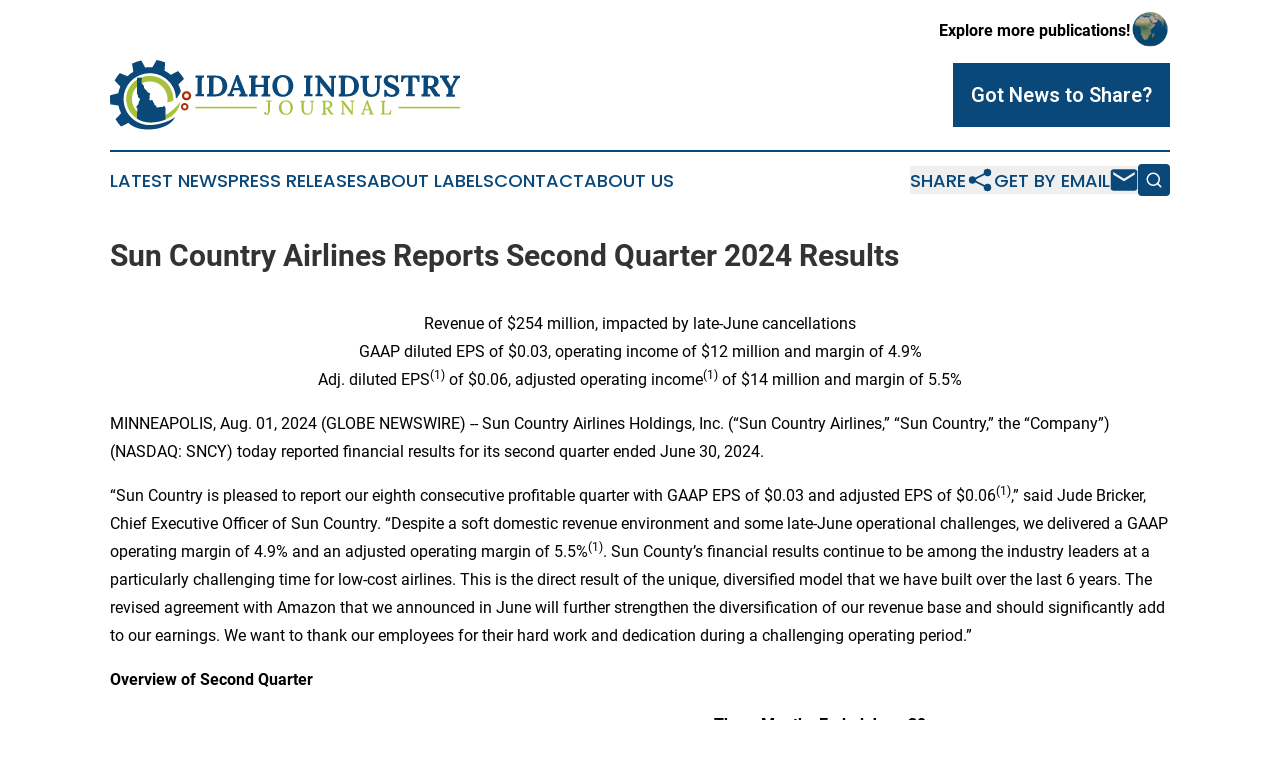

--- FILE ---
content_type: text/html;charset=utf-8
request_url: https://www.idahoindustryjournal.com/article/732315738-sun-country-airlines-reports-second-quarter-2024-results
body_size: 27610
content:
<!DOCTYPE html>
<html lang="en">
<head>
  <title>Sun Country Airlines Reports Second Quarter 2024 Results | Idaho Industry Journal</title>
  <meta charset="utf-8">
  <meta name="viewport" content="width=device-width, initial-scale=1">
    <meta name="description" content="Idaho Industry Journal is an online news publication focusing on industries in the Idaho: Hottest industries and services news from Idaho">
    <link rel="icon" href="https://cdn.newsmatics.com/agp/sites/idahoindustryjournal-favicon-1.png" type="image/png">
  <meta name="csrf-token" content="DqRPTBx9eiHLi22jqF3ePpNgQJbe4Ps8Sg1ogpPCNmE=">
  <meta name="csrf-param" content="authenticity_token">
  <link href="/css/styles.min.css?v1d0b8e25eaccc1ca72b30a2f13195adabfa54991" rel="stylesheet" data-turbo-track="reload">
  <link rel="stylesheet" href="/plugins/vanilla-cookieconsent/cookieconsent.css?v1d0b8e25eaccc1ca72b30a2f13195adabfa54991">
  
<style type="text/css">
    :root {
        --color-primary-background: rgba(10, 72, 122, 0.4);
        --color-primary: #0A487A;
        --color-secondary: #6d7d26;
    }
</style>

  <script type="importmap">
    {
      "imports": {
          "adController": "/js/controllers/adController.js?v1d0b8e25eaccc1ca72b30a2f13195adabfa54991",
          "alertDialog": "/js/controllers/alertDialog.js?v1d0b8e25eaccc1ca72b30a2f13195adabfa54991",
          "articleListController": "/js/controllers/articleListController.js?v1d0b8e25eaccc1ca72b30a2f13195adabfa54991",
          "dialog": "/js/controllers/dialog.js?v1d0b8e25eaccc1ca72b30a2f13195adabfa54991",
          "flashMessage": "/js/controllers/flashMessage.js?v1d0b8e25eaccc1ca72b30a2f13195adabfa54991",
          "gptAdController": "/js/controllers/gptAdController.js?v1d0b8e25eaccc1ca72b30a2f13195adabfa54991",
          "hamburgerController": "/js/controllers/hamburgerController.js?v1d0b8e25eaccc1ca72b30a2f13195adabfa54991",
          "labelsDescription": "/js/controllers/labelsDescription.js?v1d0b8e25eaccc1ca72b30a2f13195adabfa54991",
          "searchController": "/js/controllers/searchController.js?v1d0b8e25eaccc1ca72b30a2f13195adabfa54991",
          "videoController": "/js/controllers/videoController.js?v1d0b8e25eaccc1ca72b30a2f13195adabfa54991",
          "navigationController": "/js/controllers/navigationController.js?v1d0b8e25eaccc1ca72b30a2f13195adabfa54991"          
      }
    }
  </script>
  <script>
      (function(w,d,s,l,i){w[l]=w[l]||[];w[l].push({'gtm.start':
      new Date().getTime(),event:'gtm.js'});var f=d.getElementsByTagName(s)[0],
      j=d.createElement(s),dl=l!='dataLayer'?'&l='+l:'';j.async=true;
      j.src='https://www.googletagmanager.com/gtm.js?id='+i+dl;
      f.parentNode.insertBefore(j,f);
      })(window,document,'script','dataLayer','GTM-KGCXW2X');
  </script>

  <script>
    window.dataLayer.push({
      'cookie_settings': 'delta'
    });
  </script>
</head>
<body class="df-5 is-subpage">
<noscript>
  <iframe src="https://www.googletagmanager.com/ns.html?id=GTM-KGCXW2X"
          height="0" width="0" style="display:none;visibility:hidden"></iframe>
</noscript>
<div class="layout">

  <!-- Top banner -->
  <div class="max-md:hidden w-full content universal-ribbon-inner flex justify-end items-center">
    <a href="https://www.affinitygrouppublishing.com/" target="_blank" class="brands">
      <span class="font-bold text-black">Explore more publications!</span>
      <div>
        <img src="/images/globe.png" height="40" width="40" class="icon-globe"/>
      </div>
    </a>
  </div>
  <header data-controller="hamburger">
  <div class="content">
    <div class="header-top">
      <div class="flex gap-2 masthead-container justify-between items-center">
        <div class="mr-4 logo-container">
          <a href="/">
              <img src="https://cdn.newsmatics.com/agp/sites/idahoindustryjournal-logo-1.svg" alt="Idaho Industry Journal"
                class="max-md:!h-[60px] lg:!max-h-[115px]" height="80"
                width="auto" />
          </a>
        </div>
        <button class="hamburger relative w-8 h-6">
          <span aria-hidden="true"
            class="block absolute h-[2px] w-9 bg-[--color-primary] transform transition duration-500 ease-in-out -translate-y-[15px]"></span>
          <span aria-hidden="true"
            class="block absolute h-[2px] w-7 bg-[--color-primary] transform transition duration-500 ease-in-out translate-x-[7px]"></span>
          <span aria-hidden="true"
            class="block absolute h-[2px] w-9 bg-[--color-primary] transform transition duration-500 ease-in-out translate-y-[15px]"></span>
        </button>
        <a href="/submit-news" class="max-md:hidden button button-upload-content button-primary w-fit">
          <span>Got News to Share?</span>
        </a>
      </div>
      <!--  Screen size line  -->
      <div class="absolute bottom-0 -ml-[20px] w-screen h-[1px] bg-[--color-primary] z-50 md:hidden">
      </div>
    </div>
    <!-- Navigation bar -->
    <div class="navigation is-hidden-on-mobile" id="main-navigation">
      <div class="w-full md:hidden">
        <div data-controller="search" class="relative w-full">
  <div data-search-target="form" class="relative active">
    <form data-action="submit->search#performSearch" class="search-form">
      <input type="text" name="query" placeholder="Search..." data-search-target="input" class="search-input md:hidden" />
      <button type="button" data-action="click->search#toggle" data-search-target="icon" class="button-search">
        <img height="18" width="18" src="/images/search.svg" />
      </button>
    </form>
  </div>
</div>

      </div>
      <nav class="navigation-part">
          <a href="/latest-news" class="nav-link">
            Latest News
          </a>
          <a href="/press-releases" class="nav-link">
            Press Releases
          </a>
          <a href="/about-labels" class="nav-link">
            About Labels
          </a>
          <a href="/contact" class="nav-link">
            Contact
          </a>
          <a href="/about" class="nav-link">
            About Us
          </a>
      </nav>
      <div class="w-full md:w-auto md:justify-end">
        <div data-controller="navigation" class="header-actions hidden">
  <button class="nav-link flex gap-1 items-center" onclick="window.ShareDialog.openDialog()">
    <span data-navigation-target="text">
      Share
    </span>
    <span class="icon-share"></span>
  </button>
  <button onclick="window.AlertDialog.openDialog()" class="nav-link nav-link-email flex items-center gap-1.5">
    <span data-navigation-target="text">
      Get by Email
    </span>
    <span class="icon-mail"></span>
  </button>
  <div class="max-md:hidden">
    <div data-controller="search" class="relative w-full">
  <div data-search-target="form" class="relative active">
    <form data-action="submit->search#performSearch" class="search-form">
      <input type="text" name="query" placeholder="Search..." data-search-target="input" class="search-input md:hidden" />
      <button type="button" data-action="click->search#toggle" data-search-target="icon" class="button-search">
        <img height="18" width="18" src="/images/search.svg" />
      </button>
    </form>
  </div>
</div>

  </div>
</div>

      </div>
      <a href="/submit-news" class="md:hidden uppercase button button-upload-content button-primary w-fit">
        <span>Got News to Share?</span>
      </a>
      <a href="https://www.affinitygrouppublishing.com/" target="_blank" class="nav-link-agp">
        Explore more publications!
        <img src="/images/globe.png" height="35" width="35" />
      </a>
    </div>
  </div>
</header>

  <div id="main-content" class="content">
    <div id="flash-message"></div>
    <h1>Sun Country Airlines Reports Second Quarter 2024 Results</h1>
<div class="press-release">
  
      <p align="center">Revenue of $254 million, impacted by late-June cancellations<br>GAAP diluted EPS of $0.03, operating income of $12 million and margin of 4.9%<br>Adj. diluted EPS<sup>(1)</sup> of $0.06, adjusted operating income<sup>(1)</sup> of $14 million and margin of 5.5%</p>  <p>MINNEAPOLIS, Aug.  01, 2024  (GLOBE NEWSWIRE) -- Sun Country Airlines Holdings, Inc. (&#x201C;Sun Country Airlines,&#x201D; &#x201C;Sun Country,&#x201D; the &#x201C;Company&#x201D;) (NASDAQ: SNCY) today reported financial results for its second quarter ended June&#xA0;30, 2024.</p>  <p>&#x201C;Sun Country is pleased to report our eighth consecutive profitable quarter with GAAP EPS of $0.03 and adjusted EPS of $0.06<sup>(1)</sup>,&#x201D; said Jude Bricker, Chief Executive Officer of Sun Country. &#x201C;Despite a soft domestic revenue environment and some late-June operational challenges, we delivered a GAAP operating margin of 4.9% and an adjusted operating margin of 5.5%<sup>(1)</sup>. Sun County&#x2019;s financial results continue to be among the industry leaders at a particularly challenging time for low-cost airlines. This is the direct result of the unique, diversified model that we have built over the last 6 years. The revised agreement with Amazon that we announced in June will further strengthen the diversification of our revenue base and should significantly add to our earnings. We want to thank our employees for their hard work and dedication during a challenging operating period.&#x201D;</p>  <p><strong>Overview of Second Quarter</strong></p> <table style="border-collapse: collapse; width:100%; border-collapse:collapse ;">
<tr>
<td style="vertical-align: bottom ; ">&#xA0;</td>
<td colspan="8" style="text-align: center ;  vertical-align: middle; vertical-align: bottom ; "><strong>Three Months Ended June 30,</strong></td>
<td colspan="3" style="vertical-align: bottom ; ">&#xA0;</td>
</tr>
<tr>
<td style="max-width:50%; width:50%; min-width:50%;;border-bottom: solid black 1pt ; vertical-align: top ; "><strong>(unaudited) (in millions, except per share amounts)</strong></td>
<td style="max-width:1%; width:1%; min-width:1%;;border-bottom: solid black 1pt ; padding-right: 0 ; text-align: right ;  vertical-align: middle; vertical-align: top ; ">&#xA0;</td>
<td style="max-width:14%; width:14%; min-width:14%;;border-bottom: solid black 1pt ; padding-left: 0 ; text-align: center ;  vertical-align: middle; vertical-align: top ; "><strong>2024</strong></td>
<td style="max-width:1%; width:1%; min-width:1%;;border-bottom: solid black 1pt ; padding-left: 0 ; text-align: center ;  vertical-align: middle; vertical-align: top ; ">&#xA0;</td>
<td style="max-width:1%; width:1%; min-width:1%;;border-bottom: solid black 1pt ; padding-left: 0 ; text-align: center ;  vertical-align: middle; vertical-align: top ; ">&#xA0;</td>
<td style="max-width:1%; width:1%; min-width:1%;;border-bottom: solid black 1pt ; padding-right: 0 ; text-align: center ;  vertical-align: middle; vertical-align: top ; ">&#xA0;</td>
<td style="max-width:14%; width:14%; min-width:14%;;border-bottom: solid black 1pt ; padding-left: 0 ; text-align: center ;  vertical-align: middle; vertical-align: top ; "><strong>2023</strong></td>
<td style="max-width:1%; width:1%; min-width:1%;;border-bottom: solid black 1pt ; padding-left: 0 ; text-align: right ;  vertical-align: middle; vertical-align: top ; ">&#xA0;</td>
<td style="max-width:1%; width:1%; min-width:1%;;border-bottom: solid black 1pt ; padding-left: 0 ; text-align: right ;  vertical-align: middle; vertical-align: top ; ">&#xA0;</td>
<td style="max-width:1%; width:1%; min-width:1%;;border-bottom: solid black 1pt ; text-align: center ;  vertical-align: middle; vertical-align: top ; ">&#xA0;</td>
<td style="max-width:14%; width:14%; min-width:14%;;border-bottom: solid black 1pt ; text-align: center ;  vertical-align: middle; vertical-align: top ; "><strong>% Change</strong></td>
<td style="max-width:1%; width:1%; min-width:1%;;border-bottom: solid black 1pt ; text-align: center ;  vertical-align: middle; vertical-align: top ; ">&#xA0;</td>
</tr>
<tr>
<td style="border-top: solid black 1pt ; vertical-align: top ; ">Total Operating Revenue</td>
<td style="border-top: solid black 1pt ; padding-right: 0 ; text-align: right ;  vertical-align: middle; vertical-align: top ; ">$</td>
<td style="border-top: solid black 1pt ; padding-left: 0 ; text-align: right ;  vertical-align: middle; vertical-align: top ; ">254.4</td>
<td style="border-top: solid black 1pt ; padding-left: 0 ; text-align: right ;  vertical-align: middle; vertical-align: top ; ">&#xA0;</td>
<td style="border-top: solid black 1pt ; padding-left: 0 ; text-align: right ;  vertical-align: middle; vertical-align: top ; ">&#xA0;</td>
<td style="border-top: solid black 1pt ; padding-right: 0 ; text-align: right ;  vertical-align: middle; vertical-align: top ; ">$</td>
<td style="border-top: solid black 1pt ; padding-left: 0 ; text-align: right ;  vertical-align: middle; vertical-align: top ; ">261.1</td>
<td style="border-top: solid black 1pt ; padding-left: 0 ; text-align: right ;  vertical-align: middle; vertical-align: top ; ">&#xA0;</td>
<td style="border-top: solid black 1pt ; padding-left: 0 ; text-align: right ;  vertical-align: middle; vertical-align: top ; ">&#xA0;</td>
<td style="border-top: solid black 1pt ; padding-right: 0 ; text-align: right ;  vertical-align: middle; vertical-align: top ; ">&#xA0;</td>
<td style="border-top: solid black 1pt ; padding-right: 0 ; text-align: right ;  vertical-align: middle; vertical-align: top ; ">(2.6</td>
<td style="border-top: solid black 1pt ; padding-left: 0 ; text-align: left ;  vertical-align: middle; vertical-align: top ; ">)</td>
</tr>
<tr>
<td style="vertical-align: top ; ">Operating Income</td>
<td style="padding-right: 0 ; text-align: right ;  vertical-align: middle; vertical-align: top ; ">&#xA0;</td>
<td style="padding-left: 0 ; text-align: right ;  vertical-align: middle; vertical-align: top ; ">12.4</td>
<td style="padding-left: 0 ; text-align: right ;  vertical-align: middle; vertical-align: top ; ">&#xA0;</td>
<td style="padding-left: 0 ; text-align: right ;  vertical-align: middle; vertical-align: top ; ">&#xA0;</td>
<td style="padding-right: 0 ; text-align: right ;  vertical-align: middle; vertical-align: top ; ">&#xA0;</td>
<td style="padding-left: 0 ; text-align: right ;  vertical-align: middle; vertical-align: top ; ">35.6</td>
<td style="padding-left: 0 ; text-align: right ;  vertical-align: middle; vertical-align: top ; ">&#xA0;</td>
<td style="padding-left: 0 ; text-align: right ;  vertical-align: middle; vertical-align: top ; ">&#xA0;</td>
<td style="padding-right: 0 ; text-align: right ;  vertical-align: middle; vertical-align: top ; ">&#xA0;</td>
<td style="padding-right: 0 ; text-align: right ;  vertical-align: middle; vertical-align: top ; ">(65.3</td>
<td style="padding-left: 0 ; text-align: left ;  vertical-align: middle; vertical-align: top ; ">)</td>
</tr>
<tr>
<td style="vertical-align: top ; ">Income Before Income Tax</td>
<td style="padding-right: 0 ; text-align: right ;  vertical-align: middle; vertical-align: top ; ">&#xA0;</td>
<td style="padding-left: 0 ; text-align: right ;  vertical-align: middle; vertical-align: top ; ">3.1</td>
<td style="padding-left: 0 ; text-align: right ;  vertical-align: middle; vertical-align: top ; ">&#xA0;</td>
<td style="padding-left: 0 ; text-align: right ;  vertical-align: middle; vertical-align: top ; ">&#xA0;</td>
<td style="padding-right: 0 ; text-align: right ;  vertical-align: middle; vertical-align: top ; ">&#xA0;</td>
<td style="padding-left: 0 ; text-align: right ;  vertical-align: middle; vertical-align: top ; ">26.8</td>
<td style="padding-left: 0 ; text-align: right ;  vertical-align: middle; vertical-align: top ; ">&#xA0;</td>
<td style="padding-left: 0 ; text-align: right ;  vertical-align: middle; vertical-align: top ; ">&#xA0;</td>
<td style="padding-right: 0 ; text-align: right ;  vertical-align: middle; vertical-align: top ; ">&#xA0;</td>
<td style="padding-right: 0 ; text-align: right ;  vertical-align: middle; vertical-align: top ; ">(88.5</td>
<td style="padding-left: 0 ; text-align: left ;  vertical-align: middle; vertical-align: top ; ">)</td>
</tr>
<tr>
<td style="vertical-align: top ; ">Net Income</td>
<td style="padding-right: 0 ; text-align: right ;  vertical-align: middle; vertical-align: top ; ">&#xA0;</td>
<td style="padding-left: 0 ; text-align: right ;  vertical-align: middle; vertical-align: top ; ">1.8</td>
<td style="padding-left: 0 ; text-align: right ;  vertical-align: middle; vertical-align: top ; ">&#xA0;</td>
<td style="padding-left: 0 ; text-align: right ;  vertical-align: middle; vertical-align: top ; ">&#xA0;</td>
<td style="padding-right: 0 ; text-align: right ;  vertical-align: middle; vertical-align: top ; ">&#xA0;</td>
<td style="padding-left: 0 ; text-align: right ;  vertical-align: middle; vertical-align: top ; ">20.6</td>
<td style="padding-left: 0 ; text-align: right ;  vertical-align: middle; vertical-align: top ; ">&#xA0;</td>
<td style="padding-left: 0 ; text-align: right ;  vertical-align: middle; vertical-align: top ; ">&#xA0;</td>
<td style="padding-right: 0 ; text-align: right ;  vertical-align: middle; vertical-align: top ; ">&#xA0;</td>
<td style="padding-right: 0 ; text-align: right ;  vertical-align: middle; vertical-align: top ; ">(91.2</td>
<td style="padding-left: 0 ; text-align: left ;  vertical-align: middle; vertical-align: top ; ">)</td>
</tr>
<tr>
<td style="vertical-align: top ; ">Diluted earnings per share</td>
<td style="padding-right: 0 ; text-align: right ;  vertical-align: middle; vertical-align: top ; ">$</td>
<td style="padding-left: 0 ; text-align: right ;  vertical-align: middle; vertical-align: top ; ">0.03</td>
<td style="padding-left: 0 ; text-align: right ;  vertical-align: middle; vertical-align: top ; ">&#xA0;</td>
<td style="padding-left: 0 ; text-align: right ;  vertical-align: middle; vertical-align: top ; ">&#xA0;</td>
<td style="padding-right: 0 ; text-align: right ;  vertical-align: middle; vertical-align: top ; ">$</td>
<td style="padding-left: 0 ; text-align: right ;  vertical-align: middle; vertical-align: top ; ">0.35</td>
<td style="padding-left: 0 ; text-align: right ;  vertical-align: middle; vertical-align: top ; ">&#xA0;</td>
<td style="padding-left: 0 ; text-align: right ;  vertical-align: middle; vertical-align: top ; ">&#xA0;</td>
<td style="padding-right: 0 ; text-align: right ;  vertical-align: middle; vertical-align: top ; ">&#xA0;</td>
<td style="padding-right: 0 ; text-align: right ;  vertical-align: middle; vertical-align: top ; ">(91.4</td>
<td style="padding-left: 0 ; text-align: left ;  vertical-align: middle; vertical-align: top ; ">)</td>
</tr>
</table> <p><br></p> <table style="border-collapse: collapse; width:100%; border-collapse:collapse ;">
<tr>
<td style="vertical-align: bottom ; ">&#xA0;</td>
<td colspan="8" style="text-align: center ;  vertical-align: middle; vertical-align: bottom ; "><strong>Three Months Ended June 30,</strong></td>
<td colspan="3" style="vertical-align: bottom ; ">&#xA0;</td>
</tr>
<tr>
<td style="max-width:50%; width:50%; min-width:50%;;border-bottom: solid black 1pt ; vertical-align: top ; "><strong>(unaudited) (in millions, except per share amounts)</strong></td>
<td style="max-width:1%; width:1%; min-width:1%;;border-bottom: solid black 1pt ; padding-right: 0 ; text-align: right ;  vertical-align: middle; vertical-align: top ; ">&#xA0;</td>
<td style="max-width:14%; width:14%; min-width:14%;;border-bottom: solid black 1pt ; padding-left: 0 ; text-align: center ;  vertical-align: middle; vertical-align: top ; "><strong>2024</strong></td>
<td style="max-width:1%; width:1%; min-width:1%;;border-bottom: solid black 1pt ; padding-left: 0 ; text-align: center ;  vertical-align: middle; vertical-align: top ; ">&#xA0;</td>
<td style="max-width:1%; width:1%; min-width:1%;;border-bottom: solid black 1pt ; padding-left: 0 ; text-align: center ;  vertical-align: middle; vertical-align: top ; ">&#xA0;</td>
<td style="max-width:1%; width:1%; min-width:1%;;border-bottom: solid black 1pt ; padding-right: 0 ; text-align: center ;  vertical-align: middle; vertical-align: top ; ">&#xA0;</td>
<td style="max-width:14%; width:14%; min-width:14%;;border-bottom: solid black 1pt ; padding-left: 0 ; text-align: center ;  vertical-align: middle; vertical-align: top ; "><strong>2023</strong></td>
<td style="max-width:1%; width:1%; min-width:1%;;border-bottom: solid black 1pt ; padding-left: 0 ; text-align: right ;  vertical-align: middle; vertical-align: top ; ">&#xA0;</td>
<td style="max-width:1%; width:1%; min-width:1%;;border-bottom: solid black 1pt ; padding-left: 0 ; text-align: right ;  vertical-align: middle; vertical-align: top ; ">&#xA0;</td>
<td style="max-width:1%; width:1%; min-width:1%;;border-bottom: solid black 1pt ; text-align: center ;  vertical-align: middle; vertical-align: top ; ">&#xA0;</td>
<td style="max-width:14%; width:14%; min-width:14%;;border-bottom: solid black 1pt ; text-align: center ;  vertical-align: middle; vertical-align: top ; ">
<strong>% Change</strong><strong><br></strong>
</td>
<td style="max-width:1%; width:1%; min-width:1%;;border-bottom: solid black 1pt ; text-align: center ;  vertical-align: middle; vertical-align: top ; ">&#xA0;</td>
</tr>
<tr>
<td style="border-top: solid black 1pt ; vertical-align: top ; ">Adjusted Operating Income<sup>(1)</sup>
</td>
<td style="border-top: solid black 1pt ; padding-right: 0 ; text-align: right ;  vertical-align: middle; vertical-align: top ; ">$</td>
<td style="border-top: solid black 1pt ; padding-left: 0 ; text-align: right ;  vertical-align: middle; vertical-align: top ; ">13.9</td>
<td style="border-top: solid black 1pt ; padding-left: 0 ; text-align: right ;  vertical-align: middle; vertical-align: top ; ">&#xA0;</td>
<td style="border-top: solid black 1pt ; padding-left: 0 ; text-align: right ;  vertical-align: middle; vertical-align: top ; ">&#xA0;</td>
<td style="border-top: solid black 1pt ; padding-right: 0 ; text-align: right ;  vertical-align: middle; vertical-align: top ; ">$</td>
<td style="border-top: solid black 1pt ; padding-left: 0 ; text-align: right ;  vertical-align: middle; vertical-align: top ; ">40.0</td>
<td style="border-top: solid black 1pt ; padding-left: 0 ; text-align: right ;  vertical-align: middle; vertical-align: top ; ">&#xA0;</td>
<td style="border-top: solid black 1pt ; padding-left: 0 ; text-align: right ;  vertical-align: middle; vertical-align: top ; ">&#xA0;</td>
<td style="border-top: solid black 1pt ; padding-right: 0 ; text-align: right ;  vertical-align: middle; vertical-align: top ; ">&#xA0;</td>
<td style="border-top: solid black 1pt ; padding-right: 0 ; text-align: right ;  vertical-align: middle; vertical-align: top ; ">(65.2</td>
<td style="border-top: solid black 1pt ; padding-left: 0 ; text-align: left ;  vertical-align: middle; vertical-align: top ; ">)</td>
</tr>
<tr>
<td style="vertical-align: top ; ">Adjusted Income Before Income Tax<sup>(1)</sup>
</td>
<td style="padding-right: 0 ; text-align: right ;  vertical-align: middle; vertical-align: top ; ">&#xA0;</td>
<td style="padding-left: 0 ; text-align: right ;  vertical-align: middle; vertical-align: top ; ">4.7</td>
<td style="padding-left: 0 ; text-align: right ;  vertical-align: middle; vertical-align: top ; ">&#xA0;</td>
<td style="padding-left: 0 ; text-align: right ;  vertical-align: middle; vertical-align: top ; ">&#xA0;</td>
<td style="padding-right: 0 ; text-align: right ;  vertical-align: middle; vertical-align: top ; ">&#xA0;</td>
<td style="padding-left: 0 ; text-align: right ;  vertical-align: middle; vertical-align: top ; ">31.3</td>
<td style="padding-left: 0 ; text-align: right ;  vertical-align: middle; vertical-align: top ; ">&#xA0;</td>
<td style="padding-left: 0 ; text-align: right ;  vertical-align: middle; vertical-align: top ; ">&#xA0;</td>
<td style="padding-right: 0 ; text-align: right ;  vertical-align: middle; vertical-align: top ; ">&#xA0;</td>
<td style="padding-right: 0 ; text-align: right ;  vertical-align: middle; vertical-align: top ; ">(85.1</td>
<td style="padding-left: 0 ; text-align: left ;  vertical-align: middle; vertical-align: top ; ">)</td>
</tr>
<tr>
<td style="vertical-align: top ; ">Adjusted Net Income<sup>(1)</sup>
</td>
<td style="padding-right: 0 ; text-align: right ;  vertical-align: middle; vertical-align: top ; ">&#xA0;</td>
<td style="padding-left: 0 ; text-align: right ;  vertical-align: middle; vertical-align: top ; ">3.0</td>
<td style="padding-left: 0 ; text-align: right ;  vertical-align: middle; vertical-align: top ; ">&#xA0;</td>
<td style="padding-left: 0 ; text-align: right ;  vertical-align: middle; vertical-align: top ; ">&#xA0;</td>
<td style="padding-right: 0 ; text-align: right ;  vertical-align: middle; vertical-align: top ; ">&#xA0;</td>
<td style="padding-left: 0 ; text-align: right ;  vertical-align: middle; vertical-align: top ; ">24.1</td>
<td style="padding-left: 0 ; text-align: right ;  vertical-align: middle; vertical-align: top ; ">&#xA0;</td>
<td style="padding-left: 0 ; text-align: right ;  vertical-align: middle; vertical-align: top ; ">&#xA0;</td>
<td style="padding-right: 0 ; text-align: right ;  vertical-align: middle; vertical-align: top ; ">&#xA0;</td>
<td style="padding-right: 0 ; text-align: right ;  vertical-align: middle; vertical-align: top ; ">(87.5</td>
<td style="padding-left: 0 ; text-align: left ;  vertical-align: middle; vertical-align: top ; ">)</td>
</tr>
<tr>
<td style="vertical-align: top ; ">Adjusted diluted earnings per share<sup>(1)</sup>
</td>
<td style="padding-right: 0 ; text-align: right ;  vertical-align: middle; vertical-align: top ; ">$</td>
<td style="padding-left: 0 ; text-align: right ;  vertical-align: middle; vertical-align: top ; ">0.06</td>
<td style="padding-left: 0 ; text-align: right ;  vertical-align: middle; vertical-align: top ; ">&#xA0;</td>
<td style="padding-left: 0 ; text-align: right ;  vertical-align: middle; vertical-align: top ; ">&#xA0;</td>
<td style="padding-right: 0 ; text-align: right ;  vertical-align: middle; vertical-align: top ; ">$</td>
<td style="padding-left: 0 ; text-align: right ;  vertical-align: middle; vertical-align: top ; ">0.40</td>
<td style="padding-left: 0 ; text-align: right ;  vertical-align: middle; vertical-align: top ; ">&#xA0;</td>
<td style="padding-left: 0 ; text-align: right ;  vertical-align: middle; vertical-align: top ; ">&#xA0;</td>
<td style="padding-right: 0 ; text-align: right ;  vertical-align: middle; vertical-align: top ; ">&#xA0;</td>
<td style="padding-right: 0 ; text-align: right ;  vertical-align: middle; vertical-align: top ; ">(85.0</td>
<td style="padding-left: 0 ; text-align: left ;  vertical-align: middle; vertical-align: top ; ">)</td>
</tr>
</table> <p><br></p> <table style="border-collapse: collapse; width:100%; border-collapse:collapse ;">
<tr>
<td style="vertical-align: bottom ; ">&#xA0;</td>
<td colspan="8" style="text-align: center ;  vertical-align: middle; vertical-align: bottom ; "><strong>Six Months Ended June 30,</strong></td>
<td colspan="3" style="vertical-align: bottom ; ">&#xA0;</td>
</tr>
<tr>
<td style="max-width:50%; width:50%; min-width:50%;;border-bottom: solid black 1pt ; vertical-align: top ; "><strong>(unaudited) (in millions, except per share amounts)</strong></td>
<td style="max-width:1%; width:1%; min-width:1%;;border-bottom: solid black 1pt ; padding-right: 0 ; text-align: right ;  vertical-align: middle; vertical-align: top ; ">&#xA0;</td>
<td style="max-width:14%; width:14%; min-width:14%;;border-bottom: solid black 1pt ; padding-left: 0 ; text-align: center ;  vertical-align: middle; vertical-align: top ; "><strong>2024</strong></td>
<td style="max-width:1%; width:1%; min-width:1%;;border-bottom: solid black 1pt ; padding-left: 0 ; text-align: center ;  vertical-align: middle; vertical-align: top ; ">&#xA0;</td>
<td style="max-width:1%; width:1%; min-width:1%;;border-bottom: solid black 1pt ; padding-left: 0 ; text-align: center ;  vertical-align: middle; vertical-align: top ; ">&#xA0;</td>
<td style="max-width:1%; width:1%; min-width:1%;;border-bottom: solid black 1pt ; padding-right: 0 ; text-align: center ;  vertical-align: middle; vertical-align: top ; ">&#xA0;</td>
<td style="max-width:14%; width:14%; min-width:14%;;border-bottom: solid black 1pt ; padding-left: 0 ; text-align: center ;  vertical-align: middle; vertical-align: top ; "><strong>2023</strong></td>
<td style="max-width:1%; width:1%; min-width:1%;;border-bottom: solid black 1pt ; padding-left: 0 ; text-align: right ;  vertical-align: middle; vertical-align: top ; ">&#xA0;</td>
<td style="max-width:1%; width:1%; min-width:1%;;border-bottom: solid black 1pt ; padding-left: 0 ; text-align: right ;  vertical-align: middle; vertical-align: top ; ">&#xA0;</td>
<td style="max-width:1%; width:1%; min-width:1%;;border-bottom: solid black 1pt ; text-align: center ;  vertical-align: middle; vertical-align: top ; ">&#xA0;</td>
<td style="max-width:14%; width:14%; min-width:14%;;border-bottom: solid black 1pt ; text-align: center ;  vertical-align: middle; vertical-align: top ; "><strong>% Change</strong></td>
<td style="max-width:1%; width:1%; min-width:1%;;border-bottom: solid black 1pt ; text-align: center ;  vertical-align: middle; vertical-align: top ; ">&#xA0;</td>
</tr>
<tr>
<td style="border-top: solid black 1pt ; vertical-align: top ; ">Total Operating Revenue</td>
<td style="border-top: solid black 1pt ; padding-right: 0 ; text-align: right ;  vertical-align: middle; vertical-align: top ; ">$</td>
<td style="border-top: solid black 1pt ; padding-left: 0 ; text-align: right ;  vertical-align: middle; vertical-align: top ; ">565.9</td>
<td style="border-top: solid black 1pt ; padding-left: 0 ; text-align: right ;  vertical-align: middle; vertical-align: top ; ">&#xA0;</td>
<td style="border-top: solid black 1pt ; padding-left: 0 ; text-align: right ;  vertical-align: middle; vertical-align: top ; ">&#xA0;</td>
<td style="border-top: solid black 1pt ; padding-right: 0 ; text-align: right ;  vertical-align: middle; vertical-align: top ; ">$</td>
<td style="border-top: solid black 1pt ; padding-left: 0 ; text-align: right ;  vertical-align: middle; vertical-align: top ; ">555.2</td>
<td style="border-top: solid black 1pt ; padding-left: 0 ; text-align: right ;  vertical-align: middle; vertical-align: top ; ">&#xA0;</td>
<td style="border-top: solid black 1pt ; padding-left: 0 ; text-align: right ;  vertical-align: middle; vertical-align: top ; ">&#xA0;</td>
<td style="border-top: solid black 1pt ; padding-right: 0 ; text-align: right ;  vertical-align: middle; vertical-align: top ; ">&#xA0;</td>
<td style="border-top: solid black 1pt ; padding-right: 0 ; text-align: right ;  vertical-align: middle; vertical-align: top ; ">1.9</td>
<td style="border-top: solid black 1pt ; padding-left: 0 ; text-align: left ;  vertical-align: middle; vertical-align: top ; ">&#xA0;</td>
</tr>
<tr>
<td style="vertical-align: top ; ">Operating Income</td>
<td style="padding-right: 0 ; text-align: right ;  vertical-align: middle; vertical-align: top ; ">&#xA0;</td>
<td style="padding-left: 0 ; text-align: right ;  vertical-align: middle; vertical-align: top ; ">67.5</td>
<td style="padding-left: 0 ; text-align: right ;  vertical-align: middle; vertical-align: top ; ">&#xA0;</td>
<td style="padding-left: 0 ; text-align: right ;  vertical-align: middle; vertical-align: top ; ">&#xA0;</td>
<td style="padding-right: 0 ; text-align: right ;  vertical-align: middle; vertical-align: top ; ">&#xA0;</td>
<td style="padding-left: 0 ; text-align: right ;  vertical-align: middle; vertical-align: top ; ">91.4</td>
<td style="padding-left: 0 ; text-align: right ;  vertical-align: middle; vertical-align: top ; ">&#xA0;</td>
<td style="padding-left: 0 ; text-align: right ;  vertical-align: middle; vertical-align: top ; ">&#xA0;</td>
<td style="padding-right: 0 ; text-align: right ;  vertical-align: middle; vertical-align: top ; ">&#xA0;</td>
<td style="padding-right: 0 ; text-align: right ;  vertical-align: middle; vertical-align: top ; ">(26.1</td>
<td style="padding-left: 0 ; text-align: left ;  vertical-align: middle; vertical-align: top ; ">)</td>
</tr>
<tr>
<td style="vertical-align: top ; ">Income Before Income Tax</td>
<td style="padding-right: 0 ; text-align: right ;  vertical-align: middle; vertical-align: top ; ">&#xA0;</td>
<td style="padding-left: 0 ; text-align: right ;  vertical-align: middle; vertical-align: top ; ">49.6</td>
<td style="padding-left: 0 ; text-align: right ;  vertical-align: middle; vertical-align: top ; ">&#xA0;</td>
<td style="padding-left: 0 ; text-align: right ;  vertical-align: middle; vertical-align: top ; ">&#xA0;</td>
<td style="padding-right: 0 ; text-align: right ;  vertical-align: middle; vertical-align: top ; ">&#xA0;</td>
<td style="padding-left: 0 ; text-align: right ;  vertical-align: middle; vertical-align: top ; ">76.4</td>
<td style="padding-left: 0 ; text-align: right ;  vertical-align: middle; vertical-align: top ; ">&#xA0;</td>
<td style="padding-left: 0 ; text-align: right ;  vertical-align: middle; vertical-align: top ; ">&#xA0;</td>
<td style="padding-right: 0 ; text-align: right ;  vertical-align: middle; vertical-align: top ; ">&#xA0;</td>
<td style="padding-right: 0 ; text-align: right ;  vertical-align: middle; vertical-align: top ; ">(35.1</td>
<td style="padding-left: 0 ; text-align: left ;  vertical-align: middle; vertical-align: top ; ">)</td>
</tr>
<tr>
<td style="vertical-align: top ; ">Net Income</td>
<td style="padding-right: 0 ; text-align: right ;  vertical-align: middle; vertical-align: top ; ">&#xA0;</td>
<td style="padding-left: 0 ; text-align: right ;  vertical-align: middle; vertical-align: top ; ">37.1</td>
<td style="padding-left: 0 ; text-align: right ;  vertical-align: middle; vertical-align: top ; ">&#xA0;</td>
<td style="padding-left: 0 ; text-align: right ;  vertical-align: middle; vertical-align: top ; ">&#xA0;</td>
<td style="padding-right: 0 ; text-align: right ;  vertical-align: middle; vertical-align: top ; ">&#xA0;</td>
<td style="padding-left: 0 ; text-align: right ;  vertical-align: middle; vertical-align: top ; ">58.9</td>
<td style="padding-left: 0 ; text-align: right ;  vertical-align: middle; vertical-align: top ; ">&#xA0;</td>
<td style="padding-left: 0 ; text-align: right ;  vertical-align: middle; vertical-align: top ; ">&#xA0;</td>
<td style="padding-right: 0 ; text-align: right ;  vertical-align: middle; vertical-align: top ; ">&#xA0;</td>
<td style="padding-right: 0 ; text-align: right ;  vertical-align: middle; vertical-align: top ; ">(37.0</td>
<td style="padding-left: 0 ; text-align: left ;  vertical-align: middle; vertical-align: top ; ">)</td>
</tr>
<tr>
<td style="vertical-align: top ; ">Diluted earnings per share</td>
<td style="padding-right: 0 ; text-align: right ;  vertical-align: middle; vertical-align: top ; ">$</td>
<td style="padding-left: 0 ; text-align: right ;  vertical-align: middle; vertical-align: top ; ">0.67</td>
<td style="padding-left: 0 ; text-align: right ;  vertical-align: middle; vertical-align: top ; ">&#xA0;</td>
<td style="padding-left: 0 ; text-align: right ;  vertical-align: middle; vertical-align: top ; ">&#xA0;</td>
<td style="padding-right: 0 ; text-align: right ;  vertical-align: middle; vertical-align: top ; ">$</td>
<td style="padding-left: 0 ; text-align: right ;  vertical-align: middle; vertical-align: top ; ">0.99</td>
<td style="padding-left: 0 ; text-align: right ;  vertical-align: middle; vertical-align: top ; ">&#xA0;</td>
<td style="padding-left: 0 ; text-align: right ;  vertical-align: middle; vertical-align: top ; ">&#xA0;</td>
<td style="padding-right: 0 ; text-align: right ;  vertical-align: middle; vertical-align: top ; ">&#xA0;</td>
<td style="padding-right: 0 ; text-align: right ;  vertical-align: middle; vertical-align: top ; ">(32.3</td>
<td style="padding-left: 0 ; text-align: left ;  vertical-align: middle; vertical-align: top ; ">)</td>
</tr>
</table> <p><br></p> <table style="border-collapse: collapse; width:100%; border-collapse:collapse ;">
<tr>
<td style="vertical-align: bottom ; ">&#xA0;</td>
<td colspan="7" style="text-align: center ;  vertical-align: middle; vertical-align: bottom ; "><strong>Six Months Ended June 30,</strong></td>
<td colspan="4" style="vertical-align: bottom ; ">&#xA0;</td>
</tr>
<tr>
<td style="max-width:50%; width:50%; min-width:50%;;border-bottom: solid black 1pt ; vertical-align: top ; "><strong>(unaudited) (in millions, except per share amounts)</strong></td>
<td style="max-width:1%; width:1%; min-width:1%;;border-bottom: solid black 1pt ; padding-right: 0 ; text-align: right ;  vertical-align: middle; vertical-align: top ; ">&#xA0;</td>
<td style="max-width:14%; width:14%; min-width:14%;;border-bottom: solid black 1pt ; padding-left: 0 ; text-align: right ;  vertical-align: middle; vertical-align: top ; "><strong>2024</strong></td>
<td style="max-width:1%; width:1%; min-width:1%;;border-bottom: solid black 1pt ; padding-left: 0 ; text-align: right ;  vertical-align: middle; vertical-align: top ; ">&#xA0;</td>
<td style="max-width:1%; width:1%; min-width:1%;;border-bottom: solid black 1pt ; padding-left: 0 ; text-align: right ;  vertical-align: middle; vertical-align: top ; ">&#xA0;</td>
<td style="max-width:1%; width:1%; min-width:1%;;border-bottom: solid black 1pt ; padding-right: 0 ; text-align: right ;  vertical-align: middle; vertical-align: top ; ">&#xA0;</td>
<td style="max-width:14%; width:14%; min-width:14%;;border-bottom: solid black 1pt ; padding-left: 0 ; text-align: right ;  vertical-align: middle; vertical-align: top ; "><strong>2023</strong></td>
<td style="max-width:1%; width:1%; min-width:1%;;border-bottom: solid black 1pt ; padding-left: 0 ; text-align: right ;  vertical-align: middle; vertical-align: top ; ">&#xA0;</td>
<td style="max-width:1%; width:1%; min-width:1%;;border-bottom: solid black 1pt ; text-align: center ;  vertical-align: middle; vertical-align: top ; ">&#xA0;</td>
<td style="max-width:1%; width:1%; min-width:1%;;border-bottom: solid black 1pt ; text-align: center ;  vertical-align: middle; vertical-align: top ; ">&#xA0;</td>
<td style="max-width:14%; width:14%; min-width:14%;;border-bottom: solid black 1pt ; text-align: center ;  vertical-align: middle; vertical-align: top ; "><strong>% Change</strong></td>
<td style="max-width:1%; width:1%; min-width:1%;;border-bottom: solid black 1pt ; text-align: center ;  vertical-align: middle; vertical-align: top ; ">&#xA0;</td>
</tr>
<tr>
<td style="border-top: solid black 1pt ; vertical-align: top ; ">Adjusted Operating Income<sup>(1)</sup>
</td>
<td style="border-top: solid black 1pt ; padding-right: 0 ; text-align: right ;  vertical-align: middle; vertical-align: top ; ">$</td>
<td style="border-top: solid black 1pt ; padding-left: 0 ; text-align: right ;  vertical-align: middle; vertical-align: top ; ">70.6</td>
<td style="border-top: solid black 1pt ; padding-left: 0 ; text-align: right ;  vertical-align: middle; vertical-align: top ; ">&#xA0;</td>
<td style="border-top: solid black 1pt ; padding-left: 0 ; text-align: right ;  vertical-align: middle; vertical-align: top ; ">&#xA0;</td>
<td style="border-top: solid black 1pt ; padding-right: 0 ; text-align: right ;  vertical-align: middle; vertical-align: top ; ">$</td>
<td style="border-top: solid black 1pt ; padding-left: 0 ; text-align: right ;  vertical-align: middle; vertical-align: top ; ">98.5</td>
<td style="border-top: solid black 1pt ; padding-left: 0 ; text-align: right ;  vertical-align: middle; vertical-align: top ; ">&#xA0;</td>
<td style="border-top: solid black 1pt ; padding-right: 0 ; text-align: right ;  vertical-align: middle; vertical-align: top ; ">&#xA0;</td>
<td style="border-top: solid black 1pt ; padding-right: 0 ; text-align: right ;  vertical-align: middle; vertical-align: top ; ">&#xA0;</td>
<td style="border-top: solid black 1pt ; padding-right: 0 ; text-align: right ;  vertical-align: middle; vertical-align: top ; ">(28.3</td>
<td style="border-top: solid black 1pt ; padding-left: 0 ; text-align: left ;  vertical-align: middle; vertical-align: top ; ">)</td>
</tr>
<tr>
<td style="vertical-align: top ; ">Adjusted Income Before Income Tax<sup>(1)</sup>
</td>
<td style="padding-right: 0 ; text-align: right ;  vertical-align: middle; vertical-align: top ; ">&#xA0;</td>
<td style="padding-left: 0 ; text-align: right ;  vertical-align: middle; vertical-align: top ; ">52.7</td>
<td style="padding-left: 0 ; text-align: right ;  vertical-align: middle; vertical-align: top ; ">&#xA0;</td>
<td style="padding-left: 0 ; text-align: right ;  vertical-align: middle; vertical-align: top ; ">&#xA0;</td>
<td style="padding-right: 0 ; text-align: right ;  vertical-align: middle; vertical-align: top ; ">&#xA0;</td>
<td style="padding-left: 0 ; text-align: right ;  vertical-align: middle; vertical-align: top ; ">83.8</td>
<td style="padding-left: 0 ; text-align: right ;  vertical-align: middle; vertical-align: top ; ">&#xA0;</td>
<td style="padding-right: 0 ; text-align: right ;  vertical-align: middle; vertical-align: top ; ">&#xA0;</td>
<td style="padding-right: 0 ; text-align: right ;  vertical-align: middle; vertical-align: top ; ">&#xA0;</td>
<td style="padding-right: 0 ; text-align: right ;  vertical-align: middle; vertical-align: top ; ">(37.1</td>
<td style="padding-left: 0 ; text-align: left ;  vertical-align: middle; vertical-align: top ; ">)</td>
</tr>
<tr>
<td style="vertical-align: top ; ">Adjusted Net Income<sup>(1)</sup>
</td>
<td style="padding-right: 0 ; text-align: right ;  vertical-align: middle; vertical-align: top ; ">&#xA0;</td>
<td style="padding-left: 0 ; text-align: right ;  vertical-align: middle; vertical-align: top ; ">39.5</td>
<td style="padding-left: 0 ; text-align: right ;  vertical-align: middle; vertical-align: top ; ">&#xA0;</td>
<td style="padding-left: 0 ; text-align: right ;  vertical-align: middle; vertical-align: top ; ">&#xA0;</td>
<td style="padding-right: 0 ; text-align: right ;  vertical-align: middle; vertical-align: top ; ">&#xA0;</td>
<td style="padding-left: 0 ; text-align: right ;  vertical-align: middle; vertical-align: top ; ">64.5</td>
<td style="padding-left: 0 ; text-align: right ;  vertical-align: middle; vertical-align: top ; ">&#xA0;</td>
<td style="padding-right: 0 ; text-align: right ;  vertical-align: middle; vertical-align: top ; ">&#xA0;</td>
<td style="padding-right: 0 ; text-align: right ;  vertical-align: middle; vertical-align: top ; ">&#xA0;</td>
<td style="padding-right: 0 ; text-align: right ;  vertical-align: middle; vertical-align: top ; ">(38.8</td>
<td style="padding-left: 0 ; text-align: left ;  vertical-align: middle; vertical-align: top ; ">)</td>
</tr>
<tr>
<td style="vertical-align: top ; ">Adjusted diluted earnings per share<sup>(1)</sup>
</td>
<td style="padding-right: 0 ; text-align: right ;  vertical-align: middle; vertical-align: top ; ">$</td>
<td style="padding-left: 0 ; text-align: right ;  vertical-align: middle; vertical-align: top ; ">0.72</td>
<td style="padding-left: 0 ; text-align: right ;  vertical-align: middle; vertical-align: top ; ">&#xA0;</td>
<td style="padding-left: 0 ; text-align: right ;  vertical-align: middle; vertical-align: top ; ">&#xA0;</td>
<td style="padding-right: 0 ; text-align: right ;  vertical-align: middle; vertical-align: top ; ">$</td>
<td style="padding-left: 0 ; text-align: right ;  vertical-align: middle; vertical-align: top ; ">1.08</td>
<td style="padding-left: 0 ; text-align: right ;  vertical-align: middle; vertical-align: top ; ">&#xA0;</td>
<td style="padding-right: 0 ; text-align: right ;  vertical-align: middle; vertical-align: top ; ">&#xA0;</td>
<td style="padding-right: 0 ; text-align: right ;  vertical-align: middle; vertical-align: top ; ">&#xA0;</td>
<td style="padding-right: 0 ; text-align: right ;  vertical-align: middle; vertical-align: top ; ">(33.3</td>
<td style="padding-left: 0 ; text-align: left ;  vertical-align: middle; vertical-align: top ; ">)</td>
</tr>
</table> <p>Amounts presented in the tables above may not recalculate due to rounding</p>  <p>For the quarter ended June&#xA0;30, 2024, Sun Country reported net income of approximately $2 million and income before income tax of $3 million, on $254 million of revenue. Adjusted income before income tax<sup>(1)</sup> for the quarter was approximately $5 million. GAAP operating income during the quarter was $12 million, while adjusted operating income<sup>(1)</sup> was $14 million, operating margin was 4.9% and adjusted operating margin<sup>(1)</sup> was 5.5%<sub>.</sub></p>  <p>&#x201C;Despite the challenging domestic revenue environment, and the fact that second quarter is a seasonally weaker quarter for Sun Country, we continued our two-year run of profitable quarters,&#x201D; said Dave Davis, President and Chief Financial Officer. &#x201C;Our results were driven by continued cost control, as total operating expense grew less than total block hours and adjusted CASM<sup>(2)</sup> decreased by 4.9% year over year. This is the third consecutive quarter where Sun Country&#x2019;s unit costs declined on a year-over-year basis. The strength of the Sun Country model is driven by our diversified revenue streams, which other carriers cannot readily duplicate. We move capacity to the lines of business that will maximize profitability. Our revised agreement with Amazon is a great example of the power of this diversification. As new Amazon aircraft come into service starting in late-first quarter 2025, we intend to moderately shrink our scheduled service business to accommodate the Amazon growth. Our intent is to begin growing the scheduled service business again in 2026.&#x201D;</p>  <p align="justify"><strong>Notable Highlights </strong></p>  <ul type="disc">
<li>Entered into a revised Air Transport Services Agreement with Amazon that includes an extension of the agreement through 2030 with options to further extend through 2037, the addition of eight new freighter aircraft to our fleet and revised economics reflecting the realities of the post-pandemic cost environment.</li>
<li>Launched a new mobile app to enhance the travel experience for Sun Country customers.</li>
<li>Extended the existing leases on two 737-800 aircraft Sun Country has on lease to another carrier. These aircraft are now expected to redeliver to Sun Country in May 2025 and November 2025, respectively. Upon expiry of these subleases, the aircraft are expected to be inducted into the Sun Country passenger fleet.</li>
<li>Extended the selling schedule through April 29, 2025 which includes more than 55 nonstop destinations from Minneapolis-St Paul next winter.</li>
<li>Announced new international service from Milwaukee, WI to the Dominican Republic and Jamaica. Sun Country now offers the most international destinations from Milwaukee.<br>
</li>
</ul>  <p align="justify"><strong>Capacity</strong></p>  <p>System block hours flown during the second quarter of 2024 grew by 8.9% year-over-year. All of this growth was allocated to the scheduled service business, resulting in an 18.2% increase in scheduled service ASMs. Scheduled service ASM growth will slow substantially in the third quarter of 2024 to an expected 7 to 8% increase over third quarter 2023. Cargo block hours declined in the second quarter by 2.4% year-over-year due to scheduled maintenance during the quarter.</p>  <p>Charter block hours under long-term contracts comprised over 77% of the total charter flying performed in the second quarter of 2024. Second quarter ad-hoc charter block hours grew 57% versus a year ago. Charter flying was also optimized to minimize non-productive ferry flights, resulting in improved performance on an overall block hours decline of 10.2% year-over-year.</p>  <p align="justify"><strong>Revenue </strong></p>  <p>The domestic market continued to be impacted by overcapacity in the second quarter which pressured unit revenue. The Company reported total revenue of $254&#xA0;million for the second quarter, which was 2.6% less than the second quarter of 2023. Scheduled service TRASM<sup>(3)</sup> of 10.03 cents decreased 21.3% year-over-year, while scheduled service ASMs increased 18.2%. The second quarter 2024 total fare per scheduled passenger of $142 was lower than second quarter 2023 by 20.1% as scheduled service revenue passengers grew 16.1%. The Company&#x2019;s second quarter charter service revenue was $51 million, an increase of 2.8% year-over-year. On a rate basis, second quarter 2024 charter revenue per block hour was 14.4% higher than the rate in the second quarter of 2023. This rate increase includes the impact of higher fuel prices.</p>  <p>In the second quarter of 2024, cargo revenue was $25 million, a 1.7% increase versus the second quarter of 2023. The variance was primarily driven by the annual rate escalation which went into effect in mid-December 2023.</p>  <p><strong>Cost</strong></p>  <p>Sun Country continues to demonstrate excellent cost management, with second quarter CASM falling 5.1% and adjusted CASM<sup>(2)</sup> falling 4.9% year-over-year. Total GAAP operating expenses increased 7.3% year-over-year, primarily due to an 18.8% increase in fuel expense resulting from a 5.5% increase in fuel price and a 19.6% increase in scheduled service block hours. Non fuel expenses that exceeded block hour growth included ground handling expenses, which increased 16.6% driven by a 12% increase in passenger segment departures as well as an increase in rate, and landing fees and airport rent which increased 14.9% due to the expiration of COVID assistance that airports have used to limit rate increases. The remaining expenses grew less than total block hour growth.</p>  <p><strong>Balance Sheet and Liquidity</strong></p>  <p align="justify">Total liquidity<sup>(4)</sup> was $153 million on June&#xA0;30, 2024, while the Company&#x2019;s net debt<sup>(5)</sup> was $552 million.</p> <table style="border-collapse: collapse; width:100%; border-collapse:collapse ;">
<tr>
<td style="border-bottom: solid black 1pt ; vertical-align: bottom ; "><strong>(in millions - amounts may not recalculate due to rounding)</strong></td>
<td colspan="3" style="border-bottom: solid black 1pt ; text-align: center ;  vertical-align: middle; vertical-align: bottom ; "><strong>June 30, 2024</strong></td>
<td style="border-bottom: solid black 1pt ; vertical-align: bottom ; ">&#xA0;</td>
<td colspan="3" style="border-bottom: solid black 1pt ; text-align: center ;  vertical-align: middle; vertical-align: bottom ; "><strong>December 31, 2023</strong></td>
</tr>
<tr>
<td style="border-top: solid black 1pt ; vertical-align: bottom ; ">&#xA0;</td>
<td colspan="3" style="border-top: solid black 1pt ; text-align: center ;  vertical-align: middle; vertical-align: bottom ; "><strong>(Unaudited)</strong></td>
<td style="border-top: solid black 1pt ; vertical-align: bottom ; ">&#xA0;</td>
<td colspan="3" style="border-top: solid black 1pt ; vertical-align: bottom ; ">&#xA0;</td>
</tr>
<tr>
<td style="max-width:63%; width:63%; min-width:63%;;vertical-align: bottom ; ">Cash and Cash Equivalents</td>
<td style="max-width:1%; width:1%; min-width:1%;;padding-right: 0 ; text-align: right ;  vertical-align: middle; vertical-align: bottom ; ">$</td>
<td style="max-width:16%; width:16%; min-width:16%;;padding-left: 0 ; text-align: right ;  vertical-align: middle; vertical-align: bottom ; ">26.9</td>
<td style="max-width:1%; width:1%; min-width:1%;;padding-left: 0 ; text-align: right ;  vertical-align: middle; vertical-align: bottom ; ">&#xA0;</td>
<td style="max-width:1%; width:1%; min-width:1%;;vertical-align: bottom ; ">&#xA0;</td>
<td style="max-width:1%; width:1%; min-width:1%;;padding-right: 0 ; text-align: right ;  vertical-align: middle; vertical-align: bottom ; ">$</td>
<td style="max-width:16%; width:16%; min-width:16%;;padding-left: 0 ; text-align: right ;  vertical-align: middle; vertical-align: bottom ; ">46.3</td>
<td style="max-width:1%; width:1%; min-width:1%;;padding-left: 0 ; text-align: right ;  vertical-align: middle; vertical-align: bottom ; ">&#xA0;</td>
</tr>
<tr>
<td style="vertical-align: bottom ; ">Available-for-Sale Securities</td>
<td style="padding-right: 0 ; text-align: right ;  vertical-align: middle; vertical-align: bottom ; ">&#xA0;</td>
<td style="padding-left: 0 ; text-align: right ;  vertical-align: middle; vertical-align: bottom ; ">101.9</td>
<td style="padding-left: 0 ; text-align: right ;  vertical-align: middle; vertical-align: bottom ; ">&#xA0;</td>
<td style="vertical-align: bottom ; ">&#xA0;</td>
<td style="padding-right: 0 ; text-align: right ;  vertical-align: middle; vertical-align: bottom ; ">&#xA0;</td>
<td style="padding-left: 0 ; text-align: right ;  vertical-align: middle; vertical-align: bottom ; ">134.2</td>
<td style="padding-left: 0 ; text-align: right ;  vertical-align: middle; vertical-align: bottom ; ">&#xA0;</td>
</tr>
<tr>
<td style="vertical-align: bottom ; ">Amount Available Under Revolving Credit Facility</td>
<td style="border-bottom: solid black 1pt ; padding-right: 0 ; text-align: right ;  vertical-align: middle; vertical-align: bottom ; ">&#xA0;</td>
<td style="border-bottom: solid black 1pt ; padding-left: 0 ; text-align: right ;  vertical-align: middle; vertical-align: bottom ; ">24.4</td>
<td style="border-bottom: solid black 1pt ; padding-left: 0 ; text-align: right ;  vertical-align: middle; vertical-align: bottom ; ">&#xA0;</td>
<td style="vertical-align: bottom ; ">&#xA0;</td>
<td style="border-bottom: solid black 1pt ; padding-right: 0 ; text-align: right ;  vertical-align: middle; vertical-align: bottom ; ">&#xA0;</td>
<td style="border-bottom: solid black 1pt ; padding-left: 0 ; text-align: right ;  vertical-align: middle; vertical-align: bottom ; ">24.7</td>
<td style="border-bottom: solid black 1pt ; padding-left: 0 ; text-align: right ;  vertical-align: middle; vertical-align: bottom ; ">&#xA0;</td>
</tr>
<tr>
<td style="vertical-align: middle;   text-align: left;   padding-left: 20.0px; vertical-align: bottom ; ">Total Liquidity</td>
<td style="border-top: solid black 1pt ; border-bottom: double 15px 3pt ; padding-right: 0 ; text-align: right ;  vertical-align: middle; vertical-align: bottom ; ">$</td>
<td style="border-top: solid black 1pt ; border-bottom: double 15px 3pt ; padding-left: 0 ; text-align: right ;  vertical-align: middle; vertical-align: bottom ; ">153.2</td>
<td style="border-top: solid black 1pt ; border-bottom: double 15px 3pt ; padding-left: 0 ; text-align: right ;  vertical-align: middle; vertical-align: bottom ; ">&#xA0;</td>
<td style="vertical-align: bottom ; ">&#xA0;</td>
<td style="border-top: solid black 1pt ; border-bottom: double 15px 3pt ; padding-right: 0 ; text-align: right ;  vertical-align: middle; vertical-align: bottom ; ">$</td>
<td style="border-top: solid black 1pt ; border-bottom: double 15px 3pt ; padding-left: 0 ; text-align: right ;  vertical-align: middle; vertical-align: bottom ; ">205.2</td>
<td style="border-top: solid black 1pt ; border-bottom: double 15px 3pt ; padding-left: 0 ; text-align: right ;  vertical-align: middle; vertical-align: bottom ; ">&#xA0;</td>
</tr>
<tr>
<td style="vertical-align: bottom ; ">&#xA0;</td>
<td colspan="3" style="border-top: double black 3pt ; vertical-align: bottom ; ">&#xA0;</td>
<td style="vertical-align: bottom ; ">&#xA0;</td>
<td colspan="3" style="border-top: double black 3pt ; vertical-align: bottom ; ">&#xA0;</td>
</tr>
<tr>
<td style="border-bottom: solid black 1pt ; vertical-align: bottom ; "><strong>(in millions - amounts may not recalculate due to rounding)</strong></td>
<td colspan="3" style="border-bottom: solid black 1pt ; text-align: center ;  vertical-align: middle; vertical-align: bottom ; "><strong>June 30, 2024</strong></td>
<td style="border-bottom: solid black 1pt ; vertical-align: bottom ; ">&#xA0;</td>
<td colspan="3" style="border-bottom: solid black 1pt ; text-align: center ;  vertical-align: middle; vertical-align: bottom ; "><strong>December 31, 2023</strong></td>
</tr>
<tr>
<td style="border-top: solid black 1pt ; vertical-align: bottom ; ">&#xA0;</td>
<td colspan="3" style="border-top: solid black 1pt ; text-align: center ;  vertical-align: middle; vertical-align: bottom ; "><strong>(Unaudited)</strong></td>
<td style="border-top: solid black 1pt ; vertical-align: bottom ; ">&#xA0;</td>
<td colspan="3" style="border-top: solid black 1pt ; vertical-align: bottom ; ">&#xA0;</td>
</tr>
<tr>
<td style="vertical-align: bottom ; ">Total Debt, net</td>
<td style="padding-right: 0 ; text-align: right ;  vertical-align: middle; vertical-align: bottom ; ">$</td>
<td style="padding-left: 0 ; text-align: right ;  vertical-align: middle; vertical-align: bottom ; ">365.5</td>
<td style="padding-left: 0 ; text-align: right ;  vertical-align: middle; vertical-align: bottom ; ">&#xA0;</td>
<td style="vertical-align: bottom ; ">&#xA0;</td>
<td style="padding-right: 0 ; text-align: right ;  vertical-align: middle; vertical-align: bottom ; ">$</td>
<td style="padding-left: 0 ; text-align: right ;  vertical-align: middle; vertical-align: bottom ; ">401.6</td>
<td style="padding-left: 0 ; text-align: right ;  vertical-align: middle; vertical-align: bottom ; ">&#xA0;</td>
</tr>
<tr>
<td style="vertical-align: bottom ; ">Finance Lease Obligations</td>
<td style="padding-right: 0 ; text-align: right ;  vertical-align: middle; vertical-align: bottom ; ">&#xA0;</td>
<td style="padding-left: 0 ; text-align: right ;  vertical-align: middle; vertical-align: bottom ; ">297.3</td>
<td style="padding-left: 0 ; text-align: right ;  vertical-align: middle; vertical-align: bottom ; ">&#xA0;</td>
<td style="vertical-align: bottom ; ">&#xA0;</td>
<td style="padding-right: 0 ; text-align: right ;  vertical-align: middle; vertical-align: bottom ; ">&#xA0;</td>
<td style="padding-left: 0 ; text-align: right ;  vertical-align: middle; vertical-align: bottom ; ">277.3</td>
<td style="padding-left: 0 ; text-align: right ;  vertical-align: middle; vertical-align: bottom ; ">&#xA0;</td>
</tr>
<tr>
<td style="vertical-align: bottom ; ">Operating Lease Obligations</td>
<td style="border-bottom: solid black 1pt ; padding-right: 0 ; text-align: right ;  vertical-align: middle; vertical-align: bottom ; ">&#xA0;</td>
<td style="border-bottom: solid black 1pt ; padding-left: 0 ; text-align: right ;  vertical-align: middle; vertical-align: bottom ; ">17.8</td>
<td style="border-bottom: solid black 1pt ; padding-left: 0 ; text-align: right ;  vertical-align: middle; vertical-align: bottom ; ">&#xA0;</td>
<td style="vertical-align: bottom ; ">&#xA0;</td>
<td style="border-bottom: solid black 1pt ; padding-right: 0 ; text-align: right ;  vertical-align: middle; vertical-align: bottom ; ">&#xA0;</td>
<td style="border-bottom: solid black 1pt ; padding-left: 0 ; text-align: right ;  vertical-align: middle; vertical-align: bottom ; ">18.8</td>
<td style="border-bottom: solid black 1pt ; padding-left: 0 ; text-align: right ;  vertical-align: middle; vertical-align: bottom ; ">&#xA0;</td>
</tr>
<tr>
<td style="vertical-align: middle;   text-align: left;   padding-left: 15.0px; vertical-align: bottom ; ">Total Debt, net, and Lease Obligations</td>
<td style="border-top: solid black 1pt ; padding-right: 0 ; text-align: right ;  vertical-align: middle; vertical-align: bottom ; ">&#xA0;</td>
<td style="border-top: solid black 1pt ; padding-left: 0 ; text-align: right ;  vertical-align: middle; vertical-align: bottom ; ">680.6</td>
<td style="border-top: solid black 1pt ; padding-left: 0 ; text-align: right ;  vertical-align: middle; vertical-align: bottom ; ">&#xA0;</td>
<td style="vertical-align: bottom ; ">&#xA0;</td>
<td style="border-top: solid black 1pt ; padding-right: 0 ; text-align: right ;  vertical-align: middle; vertical-align: bottom ; ">&#xA0;</td>
<td style="border-top: solid black 1pt ; padding-left: 0 ; text-align: right ;  vertical-align: middle; vertical-align: bottom ; ">697.7</td>
<td style="border-top: solid black 1pt ; padding-left: 0 ; text-align: right ;  vertical-align: middle; vertical-align: bottom ; ">&#xA0;</td>
</tr>
<tr>
<td style="vertical-align: bottom ; ">Cash and Cash Equivalents</td>
<td style="padding-right: 0 ; text-align: right ;  vertical-align: middle; vertical-align: bottom ; ">&#xA0;</td>
<td style="padding-left: 0 ; text-align: right ;  vertical-align: middle; vertical-align: bottom ; ">26.9</td>
<td style="padding-left: 0 ; text-align: right ;  vertical-align: middle; vertical-align: bottom ; ">&#xA0;</td>
<td style="vertical-align: bottom ; ">&#xA0;</td>
<td style="padding-right: 0 ; text-align: right ;  vertical-align: middle; vertical-align: bottom ; ">&#xA0;</td>
<td style="padding-left: 0 ; text-align: right ;  vertical-align: middle; vertical-align: bottom ; ">46.3</td>
<td style="padding-left: 0 ; text-align: right ;  vertical-align: middle; vertical-align: bottom ; ">&#xA0;</td>
</tr>
<tr>
<td style="vertical-align: bottom ; ">Available-for-Sale Securities</td>
<td style="border-bottom: solid black 1pt ; padding-right: 0 ; text-align: right ;  vertical-align: middle; vertical-align: bottom ; ">&#xA0;</td>
<td style="border-bottom: solid black 1pt ; padding-left: 0 ; text-align: right ;  vertical-align: middle; vertical-align: bottom ; ">101.9</td>
<td style="border-bottom: solid black 1pt ; padding-left: 0 ; text-align: right ;  vertical-align: middle; vertical-align: bottom ; ">&#xA0;</td>
<td style="vertical-align: bottom ; ">&#xA0;</td>
<td style="border-bottom: solid black 1pt ; padding-right: 0 ; text-align: right ;  vertical-align: middle; vertical-align: bottom ; ">&#xA0;</td>
<td style="border-bottom: solid black 1pt ; padding-left: 0 ; text-align: right ;  vertical-align: middle; vertical-align: bottom ; ">134.2</td>
<td style="border-bottom: solid black 1pt ; padding-left: 0 ; text-align: right ;  vertical-align: middle; vertical-align: bottom ; ">&#xA0;</td>
</tr>
<tr>
<td style="vertical-align: middle;   text-align: left;   padding-left: 15.0px; vertical-align: bottom ; ">Net Debt</td>
<td style="border-top: solid black 1pt ; border-bottom: double 15px 3pt ; padding-right: 0 ; text-align: right ;  vertical-align: middle; vertical-align: bottom ; ">$</td>
<td style="border-top: solid black 1pt ; border-bottom: double 15px 3pt ; padding-left: 0 ; text-align: right ;  vertical-align: middle; vertical-align: bottom ; ">551.8</td>
<td style="border-top: solid black 1pt ; border-bottom: double 15px 3pt ; padding-left: 0 ; text-align: right ;  vertical-align: middle; vertical-align: bottom ; ">&#xA0;</td>
<td style="vertical-align: bottom ; ">&#xA0;</td>
<td style="border-top: solid black 1pt ; border-bottom: double 15px 3pt ; padding-right: 0 ; text-align: right ;  vertical-align: middle; vertical-align: bottom ; ">$</td>
<td style="border-top: solid black 1pt ; border-bottom: double 15px 3pt ; padding-left: 0 ; text-align: right ;  vertical-align: middle; vertical-align: bottom ; ">517.2</td>
<td style="border-top: solid black 1pt ; border-bottom: double 15px 3pt ; padding-left: 0 ; text-align: right ;  vertical-align: middle; vertical-align: bottom ; ">&#xA0;</td>
</tr>
</table> <p><strong><br></strong></p>  <p><strong>Fleet</strong></p>  <p align="justify">As of June&#xA0;30, 2024, the Company had 44 aircraft in its passenger service fleet, operated 12 freighter aircraft in its cargo operation and had seven aircraft that are currently on lease to unaffiliated airlines.</p>  <p><strong>Guidance for Third Quarter 2024</strong></p> <table style="border-collapse: collapse; width:100%; border-collapse:collapse ;">
<tr>
<td style="max-width:63%; width:63%; min-width:63%;;border-bottom: solid black 1pt ; vertical-align: bottom ; ">&#xA0;</td>
<td style="max-width:18%; width:18%; min-width:18%;;border-bottom: solid black 1pt ; text-align: center ;  vertical-align: middle; vertical-align: top ; "><strong>Q3 2024</strong></td>
<td style="max-width:1%; width:1%; min-width:1%;;border-bottom: solid black 1pt ; text-align: center ;  vertical-align: middle; vertical-align: top ; ">&#xA0;</td>
<td style="max-width:18%; width:18%; min-width:18%;;border-bottom: solid black 1pt ; text-align: center ;  vertical-align: middle; vertical-align: top ; "><strong>H/(L) vs Q3 2023</strong></td>
</tr>
<tr>
<td style="border-top: solid black 1pt ; vertical-align: top ; ">Total revenue - millions</td>
<td style="border-top: solid black 1pt ; text-align: center ;  vertical-align: middle; vertical-align: top ; ">$245 to $255</td>
<td style="border-top: solid black 1pt ; text-align: center ;  vertical-align: middle; vertical-align: top ; ">&#xA0;</td>
<td style="border-top: solid black 1pt ; text-align: center ;  vertical-align: middle; vertical-align: top ; ">(2%) to 2%</td>
</tr>
<tr>
<td style="max-width:48%; min-width:48%;;vertical-align: top ; ">Economic fuel cost per gallon</td>
<td style="max-width:1%; min-width:1%;;padding-left: 0 ; padding-right: 0 ; vertical-align: top ; text-align: center ;  vertical-align: middle; ">$2.82</td>
<td style="max-width:16%; min-width:16%;;padding-right: 0 ; vertical-align: top ; text-align: center ;  vertical-align: middle; ">&#xA0;</td>
<td style="max-width:18%; min-width:18%;;padding-right: 0 ; vertical-align: top ; text-align: center ;  vertical-align: middle; ">(11)%</td>
</tr>
<tr>
<td style="vertical-align: top ; ">Operating income margin - percentage</td>
<td style="vertical-align: top ; text-align: center ;  vertical-align: middle; ">3% to 5%</td>
<td style="vertical-align: top ; text-align: center ;  vertical-align: middle; ">&#xA0;</td>
<td style="vertical-align: top ; text-align: center ;  vertical-align: middle; ">(5pp) to (3pp)</td>
</tr>
<tr>
<td style="vertical-align: top ; ">Effective tax rate</td>
<td style="padding-left: 0 ; padding-right: 0 ; vertical-align: top ; text-align: center ;  vertical-align: middle; ">23%</td>
<td style="vertical-align: top ; text-align: center ;  vertical-align: middle; ">&#xA0;</td>
<td style="vertical-align: top ; text-align: center ;  vertical-align: middle; ">&#xA0;</td>
</tr>
<tr>
<td style="vertical-align: top ; ">Total system block hours - thousands</td>
<td style="vertical-align: top ; text-align: center ;  vertical-align: middle; ">36.5 to 37.5</td>
<td style="vertical-align: top ; text-align: center ;  vertical-align: middle; ">&#xA0;</td>
<td style="vertical-align: top ; text-align: center ;  vertical-align: middle; ">5% to 8%</td>
</tr>
</table> <p><strong><br></strong></p>  <p><strong>Conference Call &amp; Webcast Details</strong></p>  <p>Sun Country Airlines will host a conference call to discuss its second quarter 2024 results at 8:30 a.m. Eastern Time on Friday, August 2, 2024. A live broadcast of the conference call will be available via the investor relations section of Sun Country Airlines&#x2019; website at <u><a href="https://www.globenewswire.com/Tracker?data=[base64]" rel="nofollow" target="_blank">https://ir.suncountry.com/news-events/events-and-presentations</a></u>. The online replay will be available on the same website approximately one hour after the call.</p>  <p><strong>About&#xA0;Sun Country Airlines</strong></p>  <p>Sun Country Airlines is a new breed of hybrid low-cost air carrier, whose mission is to connect guests to their favorite people and places, to create lifelong memories and transformative experiences. Sun Country dynamically deploys shared resources across our synergistic scheduled service, charter, and cargo businesses. Based in Minnesota, we focus on serving leisure and visiting friends and relatives (&#x201C;VFR&#x201D;) passengers and charter customers and providing cargo service to Amazon, with flights throughout the United States and to destinations in Mexico, Central America, Canada, and the Caribbean. For photos, b-roll and additional company information, visit <u><a href="https://www.globenewswire.com/Tracker?data=aNNHgwOuQeda3EIv0sTibkxlsA72e8kxnFwLIxnQHhRpqAwR3pBkYA8KxE4WgEqMhG_ff44lIWT7W2mZgKC45oJVZwPrpGsmSJuzFg4WIOrOZq-EaBFm2BVauunVZHOplBREnTigLICjtAD6HjlVZI04v9j16EbJWhClGTKUCEc=" rel="nofollow" target="_blank">https://www.stories.suncountry.com/multimedia</a></u>.</p>  <p align="justify"><strong>End Notes</strong></p> <table style="border-collapse: collapse; width:100%; border-collapse:collapse ;">
<tr>
<td style="max-width:4%; width:4%; min-width:4%;;text-align: justify ;  vertical-align: middle; vertical-align: top ; ">1 -</td>
<td style="max-width:96%; width:96%; min-width:96%;;text-align: justify ;  vertical-align: middle; vertical-align: top ; ">See additional details, including reconciliations to the most comparable GAAP measures, in the section titled &#x201C;Non-GAAP financial measures&#x201D;</td>
</tr>
<tr>
<td style="text-align: justify ;  vertical-align: middle; vertical-align: top ; ">2 -</td>
<td style="text-align: justify ;  vertical-align: middle; vertical-align: top ; ">Adjusted CASM is a non-GAAP measure derived from CASM by excluding fuel costs, non-cash management stock compensation expense, costs arising from its cargo operations, depreciation and amortization recognized on certain assets that generate lease income, certain commissions, and other costs of selling its vacations product from this measure. See table titled &#x201C;Reconciliation of CASM to Adjusted CASM&#x201D;</td>
</tr>
<tr>
<td style="text-align: justify ;  vertical-align: middle; vertical-align: top ; ">3 -</td>
<td style="text-align: justify ;  vertical-align: middle; vertical-align: top ; ">Scheduled Service TRASM includes Schedule Service revenue, Ancillary revenue, and ASM generating revenue classified within Other Revenue on the Condensed Consolidated Statement of Operations / Scheduled Service ASMs. Other Revenue includes rental revenue associated with certain assets that generate lease income of approximately $9.9 and $5.9 million in the three months ended June&#xA0;30, 2024 and 2023 and $19.1 and $5.9 in the six months ended June&#xA0;30, 2024 and 2023, respectively, which is not included.</td>
</tr>
<tr>
<td style="text-align: justify ;  vertical-align: middle; vertical-align: top ; ">4 -</td>
<td style="text-align: justify ;  vertical-align: middle; vertical-align: top ; ">Total liquidity = cash and cash equivalents + available-for-sale securities + amount available under revolver</td>
</tr>
<tr>
<td style="text-align: justify ;  vertical-align: middle; vertical-align: top ; ">5 -</td>
<td style="text-align: justify ;  vertical-align: middle; vertical-align: top ; ">Net debt = current portion of long-term debt + long-term debt + finance lease obligations + operating lease obligations &#x2013; cash and cash equivalents - available-for-sale securities</td>
</tr>
<tr>
<td style="text-align: justify ;  vertical-align: middle; vertical-align: top ; ">&#xA0;</td>
<td style="text-align: justify ;  vertical-align: middle; vertical-align: top ; ">&#xA0;</td>
</tr>
</table> <p>  </p>  <p><strong>Forward Looking Statements</strong></p>  <p align="justify">This press release contains forward-looking statements, which involve risks and uncertainties. These forward-looking statements are generally identified by the use of forward-looking terminology, including the terms &#x201C;anticipate,&#x201D; &#x201C;believe,&#x201D; &#x201C;continue,&#x201D; &#x201C;could,&#x201D; &#x201C;estimate,&#x201D; &#x201C;expect,&#x201D; &#x201C;intend,&#x201D; &#x201C;likely,&#x201D; &#x201C;may,&#x201D; &#x201C;plan,&#x201D; &#x201C;possible,&#x201D; &#x201C;potential,&#x201D; &#x201C;predict,&#x201D; &#x201C;project,&#x201D; &#x201C;should,&#x201D; &#x201C;target,&#x201D; &#x201C;will,&#x201D; &#x201C;would&#x201D; and, in each case, their negative or other various or comparable terminology. All statements other than statements of historical facts contained in this press release, including statements regarding our strategy, future operations, future financial position, future revenue, projected costs, prospects, plans, objectives of management, and expected market growth are forward-looking statements. The forward-looking statements are relating to:</p>  <ul>
<li>our strategy, outlook and growth prospects;</li>
<li>our operational and financial targets and dividend policy;</li>
<li>general economic trends and trends in the industry and markets;</li>
<li>potential repurchases of our common stock; and</li>
<li>the competitive environment in which we operate.</li>
</ul>  <p align="justify">These statements involve known and unknown risks, uncertainties and other important factors that may cause our actual results, performance, or achievements to be materially different from any future results, performance, or achievements expressed or implied by the forward-looking statements.</p>  <p align="justify">These forward-looking statements reflect our views with respect to future events as of the date of this press release and are based on assumptions and subject to risks and uncertainties. Given these uncertainties, you should not place undue reliance on these forward-looking statements. These forward-looking statements represent our estimates and assumptions only as of the date of this press release and, except as required by law, we undertake no obligation to update or review publicly any forward-looking statements, whether as a result of new information, future events or otherwise after the date of this press release. We anticipate that subsequent events and developments will cause our views to change. You should read this press release completely and with the understanding that our actual future results may be materially different from what we expect. Our forward-looking statements do not reflect the potential impact of any future acquisitions, mergers, dispositions, joint ventures, or investments we may undertake. We qualify all of our forward-looking statements by these cautionary statements. Additional information concerning certain factors is contained in the Company&#x2019;s Securities and Exchange Commission filings, including but not limited to the Company&#x2019;s Annual Reports on Form 10-K, Quarterly Reports on Form 10-Q, and Current Reports on Form 8-K.</p>  <p align="justify"><strong>Non-GAAP&#xA0;Financial Measures</strong></p>  <p align="justify">We sometimes use information that is derived from the Condensed Consolidated Financial Statements, but that is not presented in accordance with GAAP. We believe these&#xA0;non-GAAP&#xA0;measures provide a meaningful comparison of our results to others in the airline industry and our prior year results. Investors should consider these&#xA0;non-GAAP&#xA0;financial measures in addition to, and not as a substitute for, our financial performance measures prepared in accordance with GAAP. Further, our&#xA0;non-GAAP&#xA0;information may be different from the&#xA0;non-GAAP&#xA0;information provided by other companies. We believe certain charges included in our operating expenses on a GAAP basis make it difficult to compare our current period results to prior periods as well as future periods and guidance. The tables below show a reconciliation of non-GAAP&#xA0;financial measures used in this document to the most directly comparable GAAP financial measures.</p>  <p> <br></p>  <p><br></p> <table style="border-collapse: collapse; width:100%; border-collapse:collapse ;">
<tr><td colspan="12" style="border-bottom: solid black 1pt ; vertical-align: bottom ; ">
<strong>CONDENSED CONSOLIDATED STATEMENTS OF OPERATIONS</strong><br><strong>(Dollars in thousands, except per share amounts) </strong><br><strong>(Unaudited- amounts may not recalculate due to rounding)</strong>
</td></tr>
<tr>
<td style="vertical-align: bottom ; ">&#xA0;</td>
<td colspan="7" style="text-align: center ;  vertical-align: middle; vertical-align: top ; ">&#xA0;</td>
<td style="vertical-align: bottom ; ">&#xA0;</td>
<td colspan="3" style="vertical-align: bottom ; ">&#xA0;</td>
</tr>
<tr>
<td style="vertical-align: bottom ; ">&#xA0;</td>
<td colspan="7" style="text-align: center ;  vertical-align: middle; vertical-align: top ; "><strong>Three Months Ended June 30,</strong></td>
<td style="vertical-align: bottom ; ">&#xA0;</td>
<td colspan="3" style="vertical-align: bottom ; ">&#xA0;</td>
</tr>
<tr>
<td style="border-bottom: solid black 1pt ; vertical-align: bottom ; ">&#xA0;</td>
<td style="border-bottom: solid black 1pt ; padding-right: 0 ; text-align: right ;  vertical-align: middle; vertical-align: top ; ">&#xA0;</td>
<td style="border-bottom: solid black 1pt ; padding-left: 0 ; padding-right: 0 ; text-align: center ;  vertical-align: middle; vertical-align: top ; "><strong>2024</strong></td>
<td style="border-bottom: solid black 1pt ; padding-left: 0 ; text-align: center ;  vertical-align: middle; vertical-align: top ; ">&#xA0;</td>
<td style="border-bottom: solid black 1pt ; text-align: center ;  vertical-align: middle; vertical-align: bottom ; ">&#xA0;</td>
<td style="border-bottom: solid black 1pt ; padding-right: 0 ; text-align: center ;  vertical-align: middle; vertical-align: top ; ">&#xA0;</td>
<td style="border-bottom: solid black 1pt ; padding-left: 0 ; padding-right: 0 ; text-align: center ;  vertical-align: middle; vertical-align: top ; "><strong>2023</strong></td>
<td style="border-bottom: solid black 1pt ; padding-left: 0 ; text-align: left ;  vertical-align: middle; vertical-align: top ; ">&#xA0;</td>
<td style="border-bottom: solid black 1pt ; vertical-align: bottom ; ">&#xA0;</td>
<td colspan="3" style="border-bottom: solid black 1pt ; text-align: center ;  vertical-align: middle; vertical-align: top ; "><strong>% Change</strong></td>
</tr>
<tr>
<td style="border-top: solid black 1pt ; vertical-align: top ; "><strong>Operating Revenues:</strong></td>
<td colspan="3" style="border-top: solid black 1pt ; vertical-align: bottom ; ">&#xA0;</td>
<td style="border-top: solid black 1pt ; vertical-align: bottom ; ">&#xA0;</td>
<td colspan="3" style="border-top: solid black 1pt ; vertical-align: bottom ; ">&#xA0;</td>
<td style="border-top: solid black 1pt ; vertical-align: bottom ; ">&#xA0;</td>
<td colspan="3" style="border-top: solid black 1pt ; vertical-align: bottom ; ">&#xA0;</td>
</tr>
<tr>
<td style="max-width:50%; width:50%; min-width:50%;;vertical-align: middle;   text-align: left;   padding-left: 15.0px; vertical-align: top ; ">Scheduled Service</td>
<td style="max-width:1%; width:1%; min-width:1%;;padding-right: 0 ; text-align: right ;  vertical-align: middle; vertical-align: bottom ; ">$</td>
<td style="max-width:14%; width:14%; min-width:14%;;padding-left: 0 ; padding-right: 0 ; text-align: right ;  vertical-align: middle; vertical-align: bottom ; ">88,078</td>
<td style="max-width:1%; width:1%; min-width:1%;;padding-left: 0 ; text-align: left ;  vertical-align: middle; vertical-align: bottom ; ">&#xA0;</td>
<td style="max-width:1%; width:1%; min-width:1%;;vertical-align: bottom ; ">&#xA0;</td>
<td style="max-width:1%; width:1%; min-width:1%;;padding-right: 0 ; text-align: right ;  vertical-align: middle; vertical-align: top ; ">$</td>
<td style="max-width:14%; width:14%; min-width:14%;;padding-left: 0 ; padding-right: 0 ; text-align: right ;  vertical-align: middle; vertical-align: top ; ">111,467</td>
<td style="max-width:1%; width:1%; min-width:1%;;padding-left: 0 ; text-align: left ;  vertical-align: middle; vertical-align: top ; ">&#xA0;</td>
<td style="max-width:1%; width:1%; min-width:1%;;vertical-align: bottom ; ">&#xA0;</td>
<td style="max-width:1%; width:1%; min-width:1%;;padding-right: 0 ; text-align: right ;  vertical-align: middle; vertical-align: top ; ">&#xA0;</td>
<td style="max-width:14%; width:14%; min-width:14%;;padding-right: 0 ; text-align: right ;  vertical-align: middle; vertical-align: top ; ">(21.0</td>
<td style="max-width:1%; width:1%; min-width:1%;;padding-left: 0 ; text-align: left ;  vertical-align: middle; vertical-align: top ; ">)</td>
</tr>
<tr>
<td style="vertical-align: middle;   text-align: left;   padding-left: 15.0px; vertical-align: top ; ">Charter</td>
<td style="padding-right: 0 ; text-align: right ;  vertical-align: middle; vertical-align: bottom ; ">&#xA0;</td>
<td style="padding-left: 0 ; padding-right: 0 ; text-align: right ;  vertical-align: middle; vertical-align: bottom ; ">51,009</td>
<td style="padding-left: 0 ; text-align: left ;  vertical-align: middle; vertical-align: bottom ; ">&#xA0;</td>
<td style="vertical-align: bottom ; ">&#xA0;</td>
<td style="padding-right: 0 ; text-align: right ;  vertical-align: middle; vertical-align: top ; ">&#xA0;</td>
<td style="padding-left: 0 ; padding-right: 0 ; text-align: right ;  vertical-align: middle; vertical-align: top ; ">49,626</td>
<td style="padding-left: 0 ; text-align: left ;  vertical-align: middle; vertical-align: top ; ">&#xA0;</td>
<td style="vertical-align: bottom ; ">&#xA0;</td>
<td style="padding-right: 0 ; text-align: right ;  vertical-align: middle; vertical-align: top ; ">&#xA0;</td>
<td style="padding-right: 0 ; text-align: right ;  vertical-align: middle; vertical-align: top ; ">2.8</td>
<td style="padding-left: 0 ; text-align: left ;  vertical-align: middle; vertical-align: top ; ">&#xA0;</td>
</tr>
<tr>
<td style="vertical-align: middle;   text-align: left;   padding-left: 15.0px; vertical-align: top ; ">Ancillary</td>
<td style="border-bottom: solid black 1pt ; padding-right: 0 ; text-align: right ;  vertical-align: middle; vertical-align: bottom ; ">&#xA0;</td>
<td style="border-bottom: solid black 1pt ; padding-left: 0 ; padding-right: 0 ; text-align: right ;  vertical-align: middle; vertical-align: bottom ; ">77,308</td>
<td style="border-bottom: solid black 1pt ; padding-left: 0 ; text-align: left ;  vertical-align: middle; vertical-align: bottom ; ">&#xA0;</td>
<td style="vertical-align: bottom ; ">&#xA0;</td>
<td style="border-bottom: solid black 1pt ; padding-right: 0 ; text-align: right ;  vertical-align: middle; vertical-align: top ; ">&#xA0;</td>
<td style="border-bottom: solid black 1pt ; padding-left: 0 ; padding-right: 0 ; text-align: right ;  vertical-align: middle; vertical-align: top ; ">66,773</td>
<td style="border-bottom: solid black 1pt ; padding-left: 0 ; text-align: left ;  vertical-align: middle; vertical-align: top ; ">&#xA0;</td>
<td style="vertical-align: bottom ; ">&#xA0;</td>
<td style="border-bottom: solid black 1pt ; padding-right: 0 ; text-align: right ;  vertical-align: middle; vertical-align: top ; ">&#xA0;</td>
<td style="border-bottom: solid black 1pt ; padding-right: 0 ; text-align: right ;  vertical-align: middle; vertical-align: top ; ">15.8</td>
<td style="border-bottom: solid black 1pt ; padding-left: 0 ; text-align: left ;  vertical-align: middle; vertical-align: top ; ">&#xA0;</td>
</tr>
<tr>
<td style="vertical-align: middle;   text-align: left;   padding-left: 25.0px; vertical-align: top ; ">Passenger</td>
<td style="border-top: solid black 1pt ; padding-right: 0 ; text-align: right ;  vertical-align: middle; vertical-align: bottom ; ">&#xA0;</td>
<td style="border-top: solid black 1pt ; padding-left: 0 ; padding-right: 0 ; text-align: right ;  vertical-align: middle; vertical-align: bottom ; ">216,395</td>
<td style="border-top: solid black 1pt ; padding-left: 0 ; text-align: left ;  vertical-align: middle; vertical-align: bottom ; ">&#xA0;</td>
<td style="vertical-align: bottom ; ">&#xA0;</td>
<td style="border-top: solid black 1pt ; padding-right: 0 ; text-align: right ;  vertical-align: middle; vertical-align: top ; ">&#xA0;</td>
<td style="border-top: solid black 1pt ; padding-left: 0 ; padding-right: 0 ; text-align: right ;  vertical-align: middle; vertical-align: top ; ">227,866</td>
<td style="border-top: solid black 1pt ; padding-left: 0 ; text-align: left ;  vertical-align: middle; vertical-align: top ; ">&#xA0;</td>
<td style="vertical-align: bottom ; ">&#xA0;</td>
<td style="border-top: solid black 1pt ; padding-right: 0 ; text-align: right ;  vertical-align: middle; vertical-align: top ; ">&#xA0;</td>
<td style="border-top: solid black 1pt ; padding-right: 0 ; text-align: right ;  vertical-align: middle; vertical-align: top ; ">(5.0</td>
<td style="border-top: solid black 1pt ; padding-left: 0 ; text-align: left ;  vertical-align: middle; vertical-align: top ; ">)</td>
</tr>
<tr>
<td style="vertical-align: middle;   text-align: left;   padding-left: 15.0px; vertical-align: top ; ">Cargo</td>
<td style="padding-right: 0 ; text-align: right ;  vertical-align: middle; vertical-align: top ; ">&#xA0;</td>
<td style="padding-left: 0 ; padding-right: 0 ; text-align: right ;  vertical-align: middle; vertical-align: top ; ">25,447</td>
<td style="padding-left: 0 ; text-align: left ;  vertical-align: middle; vertical-align: top ; ">&#xA0;</td>
<td style="vertical-align: bottom ; ">&#xA0;</td>
<td style="padding-right: 0 ; text-align: right ;  vertical-align: middle; vertical-align: top ; ">&#xA0;</td>
<td style="padding-left: 0 ; padding-right: 0 ; text-align: right ;  vertical-align: middle; vertical-align: top ; ">25,017</td>
<td style="padding-left: 0 ; text-align: left ;  vertical-align: middle; vertical-align: top ; ">&#xA0;</td>
<td style="vertical-align: bottom ; ">&#xA0;</td>
<td style="padding-right: 0 ; text-align: right ;  vertical-align: middle; vertical-align: top ; ">&#xA0;</td>
<td style="padding-right: 0 ; text-align: right ;  vertical-align: middle; vertical-align: top ; ">1.7</td>
<td style="padding-left: 0 ; text-align: left ;  vertical-align: middle; vertical-align: top ; ">&#xA0;</td>
</tr>
<tr>
<td style="vertical-align: middle;   text-align: left;   padding-left: 15.0px; vertical-align: top ; ">Other</td>
<td style="border-bottom: solid black 1pt ; padding-right: 0 ; text-align: right ;  vertical-align: middle; vertical-align: top ; ">&#xA0;</td>
<td style="border-bottom: solid black 1pt ; padding-left: 0 ; padding-right: 0 ; text-align: right ;  vertical-align: middle; vertical-align: top ; ">12,539</td>
<td style="border-bottom: solid black 1pt ; padding-left: 0 ; text-align: left ;  vertical-align: middle; vertical-align: top ; ">&#xA0;</td>
<td style="vertical-align: bottom ; ">&#xA0;</td>
<td style="border-bottom: solid black 1pt ; padding-right: 0 ; text-align: right ;  vertical-align: middle; vertical-align: top ; ">&#xA0;</td>
<td style="border-bottom: solid black 1pt ; padding-left: 0 ; padding-right: 0 ; text-align: right ;  vertical-align: middle; vertical-align: top ; ">8,203</td>
<td style="border-bottom: solid black 1pt ; padding-left: 0 ; text-align: left ;  vertical-align: middle; vertical-align: top ; ">&#xA0;</td>
<td style="vertical-align: bottom ; ">&#xA0;</td>
<td style="border-bottom: solid black 1pt ; padding-right: 0 ; text-align: right ;  vertical-align: middle; vertical-align: top ; ">&#xA0;</td>
<td style="border-bottom: solid black 1pt ; padding-right: 0 ; text-align: right ;  vertical-align: middle; vertical-align: top ; ">52.9</td>
<td style="border-bottom: solid black 1pt ; padding-left: 0 ; text-align: left ;  vertical-align: middle; vertical-align: top ; ">&#xA0;</td>
</tr>
<tr>
<td style="vertical-align: middle;   text-align: left;   padding-left: 25.0px; vertical-align: top ; ">Total Operating Revenue</td>
<td style="border-top: solid black 1pt ; border-bottom: solid black 1pt ; padding-right: 0 ; text-align: right ;  vertical-align: middle; vertical-align: bottom ; ">&#xA0;</td>
<td style="border-top: solid black 1pt ; border-bottom: solid black 1pt ; padding-left: 0 ; padding-right: 0 ; text-align: right ;  vertical-align: middle; vertical-align: bottom ; ">254,381</td>
<td style="border-top: solid black 1pt ; border-bottom: solid black 1pt ; padding-left: 0 ; text-align: left ;  vertical-align: middle; vertical-align: bottom ; ">&#xA0;</td>
<td style="vertical-align: bottom ; ">&#xA0;</td>
<td style="border-top: solid black 1pt ; border-bottom: solid black 1pt ; padding-right: 0 ; text-align: right ;  vertical-align: middle; vertical-align: top ; ">&#xA0;</td>
<td style="border-top: solid black 1pt ; border-bottom: solid black 1pt ; padding-left: 0 ; padding-right: 0 ; text-align: right ;  vertical-align: middle; vertical-align: top ; ">261,086</td>
<td style="border-top: solid black 1pt ; border-bottom: solid black 1pt ; padding-left: 0 ; text-align: left ;  vertical-align: middle; vertical-align: top ; ">&#xA0;</td>
<td style="vertical-align: bottom ; ">&#xA0;</td>
<td style="border-top: solid black 1pt ; border-bottom: solid black 1pt ; padding-right: 0 ; text-align: right ;  vertical-align: middle; vertical-align: top ; ">&#xA0;</td>
<td style="border-top: solid black 1pt ; border-bottom: solid black 1pt ; padding-right: 0 ; text-align: right ;  vertical-align: middle; vertical-align: top ; ">(2.6</td>
<td style="border-top: solid black 1pt ; border-bottom: solid black 1pt ; padding-left: 0 ; text-align: left ;  vertical-align: middle; vertical-align: top ; ">)</td>
</tr>
<tr>
<td style="vertical-align: bottom ; ">&#xA0;</td>
<td colspan="3" style="border-top: solid black 1pt ; vertical-align: bottom ; ">&#xA0;</td>
<td style="vertical-align: bottom ; ">&#xA0;</td>
<td colspan="3" style="border-top: solid black 1pt ; vertical-align: bottom ; ">&#xA0;</td>
<td style="vertical-align: bottom ; ">&#xA0;</td>
<td colspan="3" style="border-top: solid black 1pt ; vertical-align: bottom ; ">&#xA0;</td>
</tr>
<tr>
<td style="vertical-align: top ; "><strong>Operating Expenses:</strong></td>
<td colspan="3" style="vertical-align: bottom ; ">&#xA0;</td>
<td style="vertical-align: bottom ; ">&#xA0;</td>
<td colspan="3" style="vertical-align: bottom ; ">&#xA0;</td>
<td style="vertical-align: bottom ; ">&#xA0;</td>
<td colspan="3" style="vertical-align: bottom ; ">&#xA0;</td>
</tr>
<tr>
<td style="vertical-align: middle;   text-align: left;   padding-left: 15.0px; vertical-align: top ; ">Aircraft Fuel</td>
<td style="padding-right: 0 ; text-align: right ;  vertical-align: middle; vertical-align: bottom ; ">&#xA0;</td>
<td style="padding-left: 0 ; padding-right: 0 ; text-align: right ;  vertical-align: middle; vertical-align: bottom ; ">62,188</td>
<td style="padding-left: 0 ; text-align: left ;  vertical-align: middle; vertical-align: bottom ; ">&#xA0;</td>
<td style="vertical-align: bottom ; ">&#xA0;</td>
<td style="padding-right: 0 ; text-align: right ;  vertical-align: middle; vertical-align: top ; ">&#xA0;</td>
<td style="padding-left: 0 ; padding-right: 0 ; text-align: right ;  vertical-align: middle; vertical-align: top ; ">52,360</td>
<td style="padding-left: 0 ; text-align: left ;  vertical-align: middle; vertical-align: top ; ">&#xA0;</td>
<td style="vertical-align: bottom ; ">&#xA0;</td>
<td style="padding-right: 0 ; text-align: right ;  vertical-align: middle; vertical-align: top ; ">&#xA0;</td>
<td style="padding-right: 0 ; text-align: right ;  vertical-align: middle; vertical-align: top ; ">18.8</td>
<td style="padding-left: 0 ; text-align: left ;  vertical-align: middle; vertical-align: top ; ">&#xA0;</td>
</tr>
<tr>
<td style="vertical-align: middle;   text-align: left;   padding-left: 15.0px; vertical-align: top ; ">Salaries, Wages, and Benefits</td>
<td style="padding-right: 0 ; text-align: right ;  vertical-align: middle; vertical-align: bottom ; ">&#xA0;</td>
<td style="padding-left: 0 ; padding-right: 0 ; text-align: right ;  vertical-align: middle; vertical-align: bottom ; ">79,359</td>
<td style="padding-left: 0 ; text-align: left ;  vertical-align: middle; vertical-align: bottom ; ">&#xA0;</td>
<td style="vertical-align: bottom ; ">&#xA0;</td>
<td style="padding-right: 0 ; text-align: right ;  vertical-align: middle; vertical-align: top ; ">&#xA0;</td>
<td style="padding-left: 0 ; padding-right: 0 ; text-align: right ;  vertical-align: middle; vertical-align: top ; ">75,919</td>
<td style="padding-left: 0 ; text-align: left ;  vertical-align: middle; vertical-align: top ; ">&#xA0;</td>
<td style="vertical-align: bottom ; ">&#xA0;</td>
<td style="padding-right: 0 ; text-align: right ;  vertical-align: middle; vertical-align: bottom ; ">&#xA0;</td>
<td style="padding-right: 0 ; text-align: right ;  vertical-align: middle; vertical-align: bottom ; ">4.5</td>
<td style="padding-left: 0 ; text-align: left ;  vertical-align: middle; vertical-align: bottom ; ">&#xA0;</td>
</tr>
<tr>
<td style="vertical-align: middle;   text-align: left;   padding-left: 15.0px; vertical-align: top ; ">Aircraft Rent</td>
<td style="padding-right: 0 ; text-align: right ;  vertical-align: middle; vertical-align: bottom ; ">&#xA0;</td>
<td style="padding-left: 0 ; padding-right: 0 ; text-align: right ;  vertical-align: middle; vertical-align: bottom ; ">&#x2014;</td>
<td style="padding-left: 0 ; text-align: left ;  vertical-align: middle; vertical-align: bottom ; ">&#xA0;</td>
<td style="vertical-align: bottom ; ">&#xA0;</td>
<td style="padding-right: 0 ; text-align: right ;  vertical-align: middle; vertical-align: top ; ">&#xA0;</td>
<td style="padding-left: 0 ; padding-right: 0 ; text-align: right ;  vertical-align: middle; vertical-align: top ; ">779</td>
<td style="padding-left: 0 ; text-align: left ;  vertical-align: middle; vertical-align: top ; ">&#xA0;</td>
<td style="vertical-align: bottom ; ">&#xA0;</td>
<td style="padding-right: 0 ; text-align: right ;  vertical-align: middle; vertical-align: bottom ; ">&#xA0;</td>
<td style="padding-right: 0 ; text-align: right ;  vertical-align: middle; vertical-align: bottom ; ">(100.0</td>
<td style="padding-left: 0 ; text-align: left ;  vertical-align: middle; vertical-align: bottom ; ">)</td>
</tr>
<tr>
<td style="vertical-align: middle;   text-align: left;   padding-left: 15.0px; vertical-align: top ; ">Maintenance</td>
<td style="padding-right: 0 ; text-align: right ;  vertical-align: middle; vertical-align: bottom ; ">&#xA0;</td>
<td style="padding-left: 0 ; padding-right: 0 ; text-align: right ;  vertical-align: middle; vertical-align: bottom ; ">17,339</td>
<td style="padding-left: 0 ; text-align: left ;  vertical-align: middle; vertical-align: bottom ; ">&#xA0;</td>
<td style="vertical-align: bottom ; ">&#xA0;</td>
<td style="padding-right: 0 ; text-align: right ;  vertical-align: middle; vertical-align: top ; ">&#xA0;</td>
<td style="padding-left: 0 ; padding-right: 0 ; text-align: right ;  vertical-align: middle; vertical-align: top ; ">15,942</td>
<td style="padding-left: 0 ; text-align: left ;  vertical-align: middle; vertical-align: top ; ">&#xA0;</td>
<td style="vertical-align: bottom ; ">&#xA0;</td>
<td style="padding-right: 0 ; text-align: right ;  vertical-align: middle; vertical-align: bottom ; ">&#xA0;</td>
<td style="padding-right: 0 ; text-align: right ;  vertical-align: middle; vertical-align: bottom ; ">8.8</td>
<td style="padding-left: 0 ; text-align: left ;  vertical-align: middle; vertical-align: bottom ; ">&#xA0;</td>
</tr>
<tr>
<td style="vertical-align: middle;   text-align: left;   padding-left: 15.0px; vertical-align: top ; ">Sales and Marketing</td>
<td style="padding-right: 0 ; text-align: right ;  vertical-align: middle; vertical-align: bottom ; ">&#xA0;</td>
<td style="padding-left: 0 ; padding-right: 0 ; text-align: right ;  vertical-align: middle; vertical-align: bottom ; ">8,392</td>
<td style="padding-left: 0 ; text-align: left ;  vertical-align: middle; vertical-align: bottom ; ">&#xA0;</td>
<td style="vertical-align: bottom ; ">&#xA0;</td>
<td style="padding-right: 0 ; text-align: right ;  vertical-align: middle; vertical-align: top ; ">&#xA0;</td>
<td style="padding-left: 0 ; padding-right: 0 ; text-align: right ;  vertical-align: middle; vertical-align: top ; ">8,507</td>
<td style="padding-left: 0 ; text-align: left ;  vertical-align: middle; vertical-align: top ; ">&#xA0;</td>
<td style="vertical-align: bottom ; ">&#xA0;</td>
<td style="padding-right: 0 ; text-align: right ;  vertical-align: middle; vertical-align: bottom ; ">&#xA0;</td>
<td style="padding-right: 0 ; text-align: right ;  vertical-align: middle; vertical-align: bottom ; ">(1.4</td>
<td style="padding-left: 0 ; text-align: left ;  vertical-align: middle; vertical-align: bottom ; ">)</td>
</tr>
<tr>
<td style="vertical-align: middle;   text-align: left;   padding-left: 15.0px; vertical-align: top ; ">Depreciation and Amortization</td>
<td style="padding-right: 0 ; text-align: right ;  vertical-align: middle; vertical-align: bottom ; ">&#xA0;</td>
<td style="padding-left: 0 ; padding-right: 0 ; text-align: right ;  vertical-align: middle; vertical-align: bottom ; ">23,631</td>
<td style="padding-left: 0 ; text-align: left ;  vertical-align: middle; vertical-align: bottom ; ">&#xA0;</td>
<td style="vertical-align: bottom ; ">&#xA0;</td>
<td style="padding-right: 0 ; text-align: right ;  vertical-align: middle; vertical-align: top ; ">&#xA0;</td>
<td style="padding-left: 0 ; padding-right: 0 ; text-align: right ;  vertical-align: middle; vertical-align: top ; ">22,355</td>
<td style="padding-left: 0 ; text-align: left ;  vertical-align: middle; vertical-align: top ; ">&#xA0;</td>
<td style="vertical-align: bottom ; ">&#xA0;</td>
<td style="padding-right: 0 ; text-align: right ;  vertical-align: middle; vertical-align: top ; ">&#xA0;</td>
<td style="padding-right: 0 ; text-align: right ;  vertical-align: middle; vertical-align: top ; ">5.7</td>
<td style="padding-left: 0 ; text-align: left ;  vertical-align: middle; vertical-align: top ; ">&#xA0;</td>
</tr>
<tr>
<td style="vertical-align: middle;   text-align: left;   padding-left: 15.0px; vertical-align: top ; ">Ground Handling</td>
<td style="padding-right: 0 ; text-align: right ;  vertical-align: middle; vertical-align: bottom ; ">&#xA0;</td>
<td style="padding-left: 0 ; padding-right: 0 ; text-align: right ;  vertical-align: middle; vertical-align: bottom ; ">11,368</td>
<td style="padding-left: 0 ; text-align: left ;  vertical-align: middle; vertical-align: bottom ; ">&#xA0;</td>
<td style="vertical-align: bottom ; ">&#xA0;</td>
<td style="padding-right: 0 ; text-align: right ;  vertical-align: middle; vertical-align: top ; ">&#xA0;</td>
<td style="padding-left: 0 ; padding-right: 0 ; text-align: right ;  vertical-align: middle; vertical-align: top ; ">9,747</td>
<td style="padding-left: 0 ; text-align: left ;  vertical-align: middle; vertical-align: top ; ">&#xA0;</td>
<td style="vertical-align: bottom ; ">&#xA0;</td>
<td style="padding-right: 0 ; text-align: right ;  vertical-align: middle; vertical-align: bottom ; ">&#xA0;</td>
<td style="padding-right: 0 ; text-align: right ;  vertical-align: middle; vertical-align: bottom ; ">16.6</td>
<td style="padding-left: 0 ; text-align: left ;  vertical-align: middle; vertical-align: bottom ; ">&#xA0;</td>
</tr>
<tr>
<td style="vertical-align: middle;   text-align: left;   padding-left: 15.0px; vertical-align: top ; ">Landing Fees and Airport Rent</td>
<td style="padding-right: 0 ; text-align: right ;  vertical-align: middle; vertical-align: bottom ; ">&#xA0;</td>
<td style="padding-left: 0 ; padding-right: 0 ; text-align: right ;  vertical-align: middle; vertical-align: bottom ; ">13,723</td>
<td style="padding-left: 0 ; text-align: left ;  vertical-align: middle; vertical-align: bottom ; ">&#xA0;</td>
<td style="vertical-align: bottom ; ">&#xA0;</td>
<td style="padding-right: 0 ; text-align: right ;  vertical-align: middle; vertical-align: top ; ">&#xA0;</td>
<td style="padding-left: 0 ; padding-right: 0 ; text-align: right ;  vertical-align: middle; vertical-align: top ; ">11,944</td>
<td style="padding-left: 0 ; text-align: left ;  vertical-align: middle; vertical-align: top ; ">&#xA0;</td>
<td style="vertical-align: bottom ; ">&#xA0;</td>
<td style="padding-right: 0 ; text-align: right ;  vertical-align: middle; vertical-align: bottom ; ">&#xA0;</td>
<td style="padding-right: 0 ; text-align: right ;  vertical-align: middle; vertical-align: bottom ; ">14.9</td>
<td style="padding-left: 0 ; text-align: left ;  vertical-align: middle; vertical-align: bottom ; ">&#xA0;</td>
</tr>
<tr>
<td style="vertical-align: middle;   text-align: left;   padding-left: 15.0px; vertical-align: top ; ">Other Operating, net</td>
<td style="border-bottom: solid black 1pt ; padding-right: 0 ; text-align: right ;  vertical-align: middle; vertical-align: bottom ; ">&#xA0;</td>
<td style="border-bottom: solid black 1pt ; padding-left: 0 ; padding-right: 0 ; text-align: right ;  vertical-align: middle; vertical-align: bottom ; ">26,016</td>
<td style="border-bottom: solid black 1pt ; padding-left: 0 ; text-align: left ;  vertical-align: middle; vertical-align: bottom ; ">&#xA0;</td>
<td style="vertical-align: bottom ; ">&#xA0;</td>
<td style="border-bottom: solid black 1pt ; padding-right: 0 ; text-align: right ;  vertical-align: middle; vertical-align: top ; ">&#xA0;</td>
<td style="border-bottom: solid black 1pt ; padding-left: 0 ; padding-right: 0 ; text-align: right ;  vertical-align: middle; vertical-align: top ; ">27,946</td>
<td style="border-bottom: solid black 1pt ; padding-left: 0 ; text-align: left ;  vertical-align: middle; vertical-align: top ; ">&#xA0;</td>
<td style="vertical-align: bottom ; ">&#xA0;</td>
<td style="border-bottom: solid black 1pt ; padding-right: 0 ; text-align: right ;  vertical-align: middle; vertical-align: bottom ; ">&#xA0;</td>
<td style="border-bottom: solid black 1pt ; padding-right: 0 ; text-align: right ;  vertical-align: middle; vertical-align: bottom ; ">(6.9</td>
<td style="border-bottom: solid black 1pt ; padding-left: 0 ; text-align: left ;  vertical-align: middle; vertical-align: bottom ; ">)</td>
</tr>
<tr>
<td style="vertical-align: middle;   text-align: left;   padding-left: 25.0px; vertical-align: top ; ">Total Operating Expenses</td>
<td style="border-top: solid black 1pt ; border-bottom: solid black 1pt ; padding-right: 0 ; text-align: right ;  vertical-align: middle; vertical-align: bottom ; ">&#xA0;</td>
<td style="border-top: solid black 1pt ; border-bottom: solid black 1pt ; padding-left: 0 ; padding-right: 0 ; text-align: right ;  vertical-align: middle; vertical-align: bottom ; ">242,016</td>
<td style="border-top: solid black 1pt ; border-bottom: solid black 1pt ; padding-left: 0 ; text-align: left ;  vertical-align: middle; vertical-align: bottom ; ">&#xA0;</td>
<td style="vertical-align: bottom ; ">&#xA0;</td>
<td style="border-top: solid black 1pt ; border-bottom: solid black 1pt ; padding-right: 0 ; text-align: right ;  vertical-align: middle; vertical-align: top ; ">&#xA0;</td>
<td style="border-top: solid black 1pt ; border-bottom: solid black 1pt ; padding-left: 0 ; padding-right: 0 ; text-align: right ;  vertical-align: middle; vertical-align: top ; ">225,499</td>
<td style="border-top: solid black 1pt ; border-bottom: solid black 1pt ; padding-left: 0 ; text-align: left ;  vertical-align: middle; vertical-align: top ; ">&#xA0;</td>
<td style="vertical-align: bottom ; ">&#xA0;</td>
<td style="border-top: solid black 1pt ; border-bottom: solid black 1pt ; padding-right: 0 ; text-align: right ;  vertical-align: middle; vertical-align: top ; ">&#xA0;</td>
<td style="border-top: solid black 1pt ; border-bottom: solid black 1pt ; padding-right: 0 ; text-align: right ;  vertical-align: middle; vertical-align: top ; ">7.3</td>
<td style="border-top: solid black 1pt ; border-bottom: solid black 1pt ; padding-left: 0 ; text-align: left ;  vertical-align: middle; vertical-align: top ; ">&#xA0;</td>
</tr>
<tr>
<td style="vertical-align: top ; ">Operating Income</td>
<td style="border-top: solid black 1pt ; border-bottom: solid black 1pt ; padding-right: 0 ; text-align: right ;  vertical-align: middle; vertical-align: bottom ; ">&#xA0;</td>
<td style="border-top: solid black 1pt ; border-bottom: solid black 1pt ; padding-left: 0 ; padding-right: 0 ; text-align: right ;  vertical-align: middle; vertical-align: bottom ; ">12,365</td>
<td style="border-top: solid black 1pt ; border-bottom: solid black 1pt ; padding-left: 0 ; text-align: left ;  vertical-align: middle; vertical-align: bottom ; ">&#xA0;</td>
<td style="vertical-align: bottom ; ">&#xA0;</td>
<td style="border-top: solid black 1pt ; border-bottom: solid black 1pt ; padding-right: 0 ; text-align: right ;  vertical-align: middle; vertical-align: top ; ">&#xA0;</td>
<td style="border-top: solid black 1pt ; border-bottom: solid black 1pt ; padding-left: 0 ; padding-right: 0 ; text-align: right ;  vertical-align: middle; vertical-align: top ; ">35,587</td>
<td style="border-top: solid black 1pt ; border-bottom: solid black 1pt ; padding-left: 0 ; text-align: left ;  vertical-align: middle; vertical-align: top ; ">&#xA0;</td>
<td style="vertical-align: bottom ; ">&#xA0;</td>
<td style="border-top: solid black 1pt ; border-bottom: solid black 1pt ; padding-right: 0 ; text-align: right ;  vertical-align: middle; vertical-align: top ; ">&#xA0;</td>
<td style="border-top: solid black 1pt ; border-bottom: solid black 1pt ; padding-right: 0 ; text-align: right ;  vertical-align: middle; vertical-align: top ; ">(65.3</td>
<td style="border-top: solid black 1pt ; border-bottom: solid black 1pt ; padding-left: 0 ; text-align: left ;  vertical-align: middle; vertical-align: top ; ">)</td>
</tr>
<tr>
<td style="vertical-align: bottom ; ">&#xA0;</td>
<td colspan="3" style="border-top: solid black 1pt ; vertical-align: bottom ; ">&#xA0;</td>
<td style="vertical-align: bottom ; ">&#xA0;</td>
<td colspan="3" style="border-top: solid black 1pt ; vertical-align: bottom ; ">&#xA0;</td>
<td style="vertical-align: bottom ; ">&#xA0;</td>
<td colspan="3" style="border-top: solid black 1pt ; vertical-align: bottom ; ">&#xA0;</td>
</tr>
<tr>
<td style="vertical-align: top ; "><strong>Non-operating Income (Expense):</strong></td>
<td colspan="3" style="vertical-align: bottom ; ">&#xA0;</td>
<td style="vertical-align: bottom ; ">&#xA0;</td>
<td colspan="3" style="vertical-align: bottom ; ">&#xA0;</td>
<td style="vertical-align: bottom ; ">&#xA0;</td>
<td colspan="3" style="vertical-align: bottom ; ">&#xA0;</td>
</tr>
<tr>
<td style="vertical-align: middle;   text-align: left;   padding-left: 15.0px; vertical-align: top ; ">Interest Income</td>
<td style="padding-right: 0 ; text-align: right ;  vertical-align: middle; vertical-align: bottom ; ">&#xA0;</td>
<td style="padding-left: 0 ; padding-right: 0 ; text-align: right ;  vertical-align: middle; vertical-align: bottom ; ">1,800</td>
<td style="padding-left: 0 ; text-align: left ;  vertical-align: middle; vertical-align: bottom ; ">&#xA0;</td>
<td style="vertical-align: bottom ; ">&#xA0;</td>
<td style="padding-right: 0 ; text-align: right ;  vertical-align: middle; vertical-align: top ; ">&#xA0;</td>
<td style="padding-left: 0 ; padding-right: 0 ; text-align: right ;  vertical-align: middle; vertical-align: top ; ">2,545</td>
<td style="padding-left: 0 ; text-align: left ;  vertical-align: middle; vertical-align: top ; ">&#xA0;</td>
<td style="vertical-align: bottom ; ">&#xA0;</td>
<td style="padding-right: 0 ; text-align: right ;  vertical-align: middle; vertical-align: bottom ; ">&#xA0;</td>
<td style="padding-right: 0 ; text-align: right ;  vertical-align: middle; vertical-align: bottom ; ">(29.3</td>
<td style="padding-left: 0 ; text-align: left ;  vertical-align: middle; vertical-align: bottom ; ">)</td>
</tr>
<tr>
<td style="vertical-align: middle;   text-align: left;   padding-left: 15.0px; vertical-align: top ; ">Interest Expense</td>
<td style="padding-right: 0 ; text-align: right ;  vertical-align: middle; vertical-align: bottom ; ">&#xA0;</td>
<td style="padding-left: 0 ; padding-right: 0 ; text-align: right ;  vertical-align: middle; vertical-align: bottom ; ">(11,077</td>
<td style="padding-left: 0 ; text-align: left ;  vertical-align: middle; vertical-align: bottom ; ">)</td>
<td style="vertical-align: bottom ; ">&#xA0;</td>
<td style="padding-right: 0 ; text-align: right ;  vertical-align: middle; vertical-align: top ; ">&#xA0;</td>
<td style="padding-left: 0 ; padding-right: 0 ; text-align: right ;  vertical-align: middle; vertical-align: top ; ">(11,239</td>
<td style="padding-left: 0 ; text-align: left ;  vertical-align: middle; vertical-align: top ; ">)</td>
<td style="vertical-align: bottom ; ">&#xA0;</td>
<td style="padding-right: 0 ; text-align: right ;  vertical-align: middle; vertical-align: bottom ; ">&#xA0;</td>
<td style="padding-right: 0 ; text-align: right ;  vertical-align: middle; vertical-align: bottom ; ">(1.4</td>
<td style="padding-left: 0 ; text-align: left ;  vertical-align: middle; vertical-align: bottom ; ">)</td>
</tr>
<tr>
<td style="vertical-align: middle;   text-align: left;   padding-left: 15.0px; vertical-align: top ; ">Other, net</td>
<td style="border-bottom: solid black 1pt ; padding-right: 0 ; text-align: right ;  vertical-align: middle; vertical-align: bottom ; ">&#xA0;</td>
<td style="border-bottom: solid black 1pt ; padding-left: 0 ; padding-right: 0 ; text-align: right ;  vertical-align: middle; vertical-align: bottom ; ">(4</td>
<td style="border-bottom: solid black 1pt ; padding-left: 0 ; text-align: left ;  vertical-align: middle; vertical-align: bottom ; ">)</td>
<td style="vertical-align: bottom ; ">&#xA0;</td>
<td style="border-bottom: solid black 1pt ; padding-right: 0 ; text-align: right ;  vertical-align: middle; vertical-align: top ; ">&#xA0;</td>
<td style="border-bottom: solid black 1pt ; padding-left: 0 ; padding-right: 0 ; text-align: right ;  vertical-align: middle; vertical-align: top ; ">(143</td>
<td style="border-bottom: solid black 1pt ; padding-left: 0 ; text-align: left ;  vertical-align: middle; vertical-align: top ; ">)</td>
<td style="vertical-align: bottom ; ">&#xA0;</td>
<td style="border-bottom: solid black 1pt ; padding-right: 0 ; text-align: right ;  vertical-align: middle; vertical-align: bottom ; ">&#xA0;</td>
<td style="border-bottom: solid black 1pt ; padding-right: 0 ; text-align: right ;  vertical-align: middle; vertical-align: bottom ; ">(97.2</td>
<td style="border-bottom: solid black 1pt ; padding-left: 0 ; text-align: left ;  vertical-align: middle; vertical-align: bottom ; ">)</td>
</tr>
<tr>
<td style="vertical-align: middle;   text-align: left;   padding-left: 25.0px; vertical-align: top ; ">Total Non-operating Expense, net</td>
<td style="border-top: solid black 1pt ; padding-right: 0 ; text-align: right ;  vertical-align: middle; vertical-align: bottom ; ">&#xA0;</td>
<td style="border-top: solid black 1pt ; padding-left: 0 ; padding-right: 0 ; text-align: right ;  vertical-align: middle; vertical-align: bottom ; ">(9,281</td>
<td style="border-top: solid black 1pt ; padding-left: 0 ; text-align: left ;  vertical-align: middle; vertical-align: bottom ; ">)</td>
<td style="vertical-align: bottom ; ">&#xA0;</td>
<td style="border-top: solid black 1pt ; padding-right: 0 ; text-align: right ;  vertical-align: middle; vertical-align: top ; ">&#xA0;</td>
<td style="border-top: solid black 1pt ; padding-left: 0 ; padding-right: 0 ; text-align: right ;  vertical-align: middle; vertical-align: top ; ">(8,837</td>
<td style="border-top: solid black 1pt ; padding-left: 0 ; text-align: left ;  vertical-align: middle; vertical-align: top ; ">)</td>
<td style="vertical-align: bottom ; ">&#xA0;</td>
<td style="border-top: solid black 1pt ; padding-right: 0 ; text-align: right ;  vertical-align: middle; vertical-align: bottom ; ">&#xA0;</td>
<td style="border-top: solid black 1pt ; padding-right: 0 ; text-align: right ;  vertical-align: middle; vertical-align: bottom ; ">5.0</td>
<td style="border-top: solid black 1pt ; padding-left: 0 ; text-align: left ;  vertical-align: middle; vertical-align: bottom ; ">&#xA0;</td>
</tr>
<tr>
<td style="vertical-align: bottom ; ">&#xA0;</td>
<td colspan="3" style="border-bottom: solid black 1pt ; vertical-align: bottom ; ">&#xA0;</td>
<td style="vertical-align: bottom ; ">&#xA0;</td>
<td colspan="3" style="border-bottom: solid black 1pt ; vertical-align: bottom ; ">&#xA0;</td>
<td style="vertical-align: bottom ; ">&#xA0;</td>
<td colspan="3" style="border-bottom: solid black 1pt ; vertical-align: bottom ; ">&#xA0;</td>
</tr>
<tr>
<td style="vertical-align: top ; ">Income before Income Tax</td>
<td style="border-top: solid black 1pt ; border-bottom: solid black 1pt ; padding-right: 0 ; text-align: right ;  vertical-align: middle; vertical-align: bottom ; ">&#xA0;</td>
<td style="border-top: solid black 1pt ; border-bottom: solid black 1pt ; padding-left: 0 ; padding-right: 0 ; text-align: right ;  vertical-align: middle; vertical-align: bottom ; ">3,084</td>
<td style="border-top: solid black 1pt ; border-bottom: solid black 1pt ; padding-left: 0 ; text-align: left ;  vertical-align: middle; vertical-align: bottom ; ">&#xA0;</td>
<td style="vertical-align: bottom ; ">&#xA0;</td>
<td style="border-top: solid black 1pt ; border-bottom: solid black 1pt ; padding-right: 0 ; text-align: right ;  vertical-align: middle; vertical-align: bottom ; ">&#xA0;</td>
<td style="border-top: solid black 1pt ; border-bottom: solid black 1pt ; padding-left: 0 ; padding-right: 0 ; text-align: right ;  vertical-align: middle; vertical-align: bottom ; ">26,750</td>
<td style="border-top: solid black 1pt ; border-bottom: solid black 1pt ; padding-left: 0 ; text-align: left ;  vertical-align: middle; vertical-align: bottom ; ">&#xA0;</td>
<td style="vertical-align: bottom ; ">&#xA0;</td>
<td style="border-top: solid black 1pt ; border-bottom: solid black 1pt ; padding-right: 0 ; text-align: right ;  vertical-align: middle; vertical-align: bottom ; ">&#xA0;</td>
<td style="border-top: solid black 1pt ; border-bottom: solid black 1pt ; padding-right: 0 ; text-align: right ;  vertical-align: middle; vertical-align: bottom ; ">(88.5</td>
<td style="border-top: solid black 1pt ; border-bottom: solid black 1pt ; padding-left: 0 ; text-align: left ;  vertical-align: middle; vertical-align: bottom ; ">)</td>
</tr>
<tr>
<td style="vertical-align: middle;   text-align: left;   padding-left: 15.0px; vertical-align: top ; ">Income Tax Expense</td>
<td style="border-top: solid black 1pt ; border-bottom: solid black 1pt ; padding-right: 0 ; text-align: right ;  vertical-align: middle; vertical-align: bottom ; ">&#xA0;</td>
<td style="border-top: solid black 1pt ; border-bottom: solid black 1pt ; padding-left: 0 ; padding-right: 0 ; text-align: right ;  vertical-align: middle; vertical-align: bottom ; ">1,272</td>
<td style="border-top: solid black 1pt ; border-bottom: solid black 1pt ; padding-left: 0 ; text-align: left ;  vertical-align: middle; vertical-align: bottom ; ">&#xA0;</td>
<td style="vertical-align: bottom ; ">&#xA0;</td>
<td style="border-top: solid black 1pt ; border-bottom: solid black 1pt ; padding-right: 0 ; text-align: right ;  vertical-align: middle; vertical-align: top ; ">&#xA0;</td>
<td style="border-top: solid black 1pt ; border-bottom: solid black 1pt ; padding-left: 0 ; padding-right: 0 ; text-align: right ;  vertical-align: middle; vertical-align: top ; ">6,132</td>
<td style="border-top: solid black 1pt ; border-bottom: solid black 1pt ; padding-left: 0 ; text-align: left ;  vertical-align: middle; vertical-align: top ; ">&#xA0;</td>
<td style="vertical-align: bottom ; ">&#xA0;</td>
<td style="border-top: solid black 1pt ; border-bottom: solid black 1pt ; padding-right: 0 ; text-align: right ;  vertical-align: middle; vertical-align: bottom ; ">&#xA0;</td>
<td style="border-top: solid black 1pt ; border-bottom: solid black 1pt ; padding-right: 0 ; text-align: right ;  vertical-align: middle; vertical-align: bottom ; ">(79.3</td>
<td style="border-top: solid black 1pt ; border-bottom: solid black 1pt ; padding-left: 0 ; text-align: left ;  vertical-align: middle; vertical-align: bottom ; ">)</td>
</tr>
<tr>
<td style="vertical-align: top ; ">Net Income</td>
<td style="border-top: solid black 1pt ; border-bottom: double 15px 3pt ; padding-right: 0 ; text-align: right ;  vertical-align: middle; vertical-align: bottom ; ">$</td>
<td style="border-top: solid black 1pt ; border-bottom: double 15px 3pt ; padding-left: 0 ; padding-right: 0 ; text-align: right ;  vertical-align: middle; vertical-align: bottom ; ">1,812</td>
<td style="border-top: solid black 1pt ; border-bottom: double 15px 3pt ; padding-left: 0 ; text-align: left ;  vertical-align: middle; vertical-align: bottom ; ">&#xA0;</td>
<td style="vertical-align: bottom ; ">&#xA0;</td>
<td style="border-top: solid black 1pt ; border-bottom: double 15px 3pt ; padding-right: 0 ; text-align: right ;  vertical-align: middle; vertical-align: bottom ; ">$</td>
<td style="border-top: solid black 1pt ; border-bottom: double 15px 3pt ; padding-left: 0 ; padding-right: 0 ; text-align: right ;  vertical-align: middle; vertical-align: bottom ; ">20,618</td>
<td style="border-top: solid black 1pt ; border-bottom: double 15px 3pt ; padding-left: 0 ; text-align: left ;  vertical-align: middle; vertical-align: bottom ; ">&#xA0;</td>
<td style="vertical-align: bottom ; ">&#xA0;</td>
<td style="border-top: solid black 1pt ; border-bottom: double 15px 3pt ; padding-right: 0 ; text-align: right ;  vertical-align: middle; vertical-align: bottom ; ">&#xA0;</td>
<td style="border-top: solid black 1pt ; border-bottom: double 15px 3pt ; padding-right: 0 ; text-align: right ;  vertical-align: middle; vertical-align: bottom ; ">(91.2</td>
<td style="border-top: solid black 1pt ; border-bottom: double 15px 3pt ; padding-left: 0 ; text-align: left ;  vertical-align: middle; vertical-align: bottom ; ">)</td>
</tr>
<tr>
<td style="vertical-align: bottom ; ">&#xA0;</td>
<td colspan="3" style="border-top: double black 3pt ; vertical-align: bottom ; ">&#xA0;</td>
<td style="vertical-align: bottom ; ">&#xA0;</td>
<td colspan="3" style="border-top: double black 3pt ; vertical-align: bottom ; ">&#xA0;</td>
<td style="vertical-align: bottom ; ">&#xA0;</td>
<td colspan="3" style="border-top: double black 3pt ; vertical-align: bottom ; ">&#xA0;</td>
</tr>
<tr>
<td colspan="8" style="vertical-align: top ; ">Net Income per share to common stockholders:</td>
<td style="vertical-align: bottom ; ">&#xA0;</td>
<td colspan="3" style="vertical-align: bottom ; ">&#xA0;</td>
</tr>
<tr>
<td style="vertical-align: middle;   text-align: left;   padding-left: 15.0px; vertical-align: top ; ">Basic</td>
<td style="padding-right: 0 ; text-align: right ;  vertical-align: middle; vertical-align: bottom ; ">$</td>
<td style="padding-left: 0 ; padding-right: 0 ; text-align: right ;  vertical-align: middle; vertical-align: bottom ; ">0.03</td>
<td style="padding-left: 0 ; text-align: left ;  vertical-align: middle; vertical-align: bottom ; ">&#xA0;</td>
<td style="vertical-align: bottom ; ">&#xA0;</td>
<td style="padding-right: 0 ; text-align: right ;  vertical-align: middle; vertical-align: top ; ">$</td>
<td style="padding-left: 0 ; padding-right: 0 ; text-align: right ;  vertical-align: middle; vertical-align: top ; ">0.37</td>
<td style="padding-left: 0 ; text-align: left ;  vertical-align: middle; vertical-align: top ; ">&#xA0;</td>
<td style="vertical-align: bottom ; ">&#xA0;</td>
<td style="padding-right: 0 ; text-align: right ;  vertical-align: middle; vertical-align: bottom ; ">&#xA0;</td>
<td style="padding-right: 0 ; text-align: right ;  vertical-align: middle; vertical-align: bottom ; ">(91.9</td>
<td style="padding-left: 0 ; text-align: left ;  vertical-align: middle; vertical-align: bottom ; ">)</td>
</tr>
<tr>
<td style="vertical-align: middle;   text-align: left;   padding-left: 15.0px; vertical-align: top ; ">Diluted</td>
<td style="padding-right: 0 ; text-align: right ;  vertical-align: middle; vertical-align: bottom ; ">$</td>
<td style="padding-left: 0 ; padding-right: 0 ; text-align: right ;  vertical-align: middle; vertical-align: bottom ; ">0.03</td>
<td style="padding-left: 0 ; text-align: left ;  vertical-align: middle; vertical-align: bottom ; ">&#xA0;</td>
<td style="vertical-align: bottom ; ">&#xA0;</td>
<td style="padding-right: 0 ; text-align: right ;  vertical-align: middle; vertical-align: top ; ">$</td>
<td style="padding-left: 0 ; padding-right: 0 ; text-align: right ;  vertical-align: middle; vertical-align: top ; ">0.35</td>
<td style="padding-left: 0 ; text-align: left ;  vertical-align: middle; vertical-align: top ; ">&#xA0;</td>
<td style="vertical-align: bottom ; ">&#xA0;</td>
<td style="padding-right: 0 ; text-align: right ;  vertical-align: middle; vertical-align: bottom ; ">&#xA0;</td>
<td style="padding-right: 0 ; text-align: right ;  vertical-align: middle; vertical-align: bottom ; ">(91.4</td>
<td style="padding-left: 0 ; text-align: left ;  vertical-align: middle; vertical-align: bottom ; ">)</td>
</tr>
<tr>
<td style="vertical-align: top ; ">Shares used for computation:</td>
<td colspan="3" style="vertical-align: bottom ; ">&#xA0;</td>
<td style="vertical-align: bottom ; ">&#xA0;</td>
<td colspan="3" style="vertical-align: bottom ; ">&#xA0;</td>
<td style="vertical-align: bottom ; ">&#xA0;</td>
<td colspan="3" style="vertical-align: bottom ; ">&#xA0;</td>
</tr>
<tr>
<td style="vertical-align: middle;   text-align: left;   padding-left: 15.0px; vertical-align: top ; ">Basic</td>
<td style="padding-right: 0 ; text-align: right ;  vertical-align: middle; vertical-align: bottom ; ">&#xA0;</td>
<td style="padding-left: 0 ; padding-right: 0 ; text-align: right ;  vertical-align: middle; vertical-align: bottom ; ">52,689,408</td>
<td style="padding-left: 0 ; text-align: left ;  vertical-align: middle; vertical-align: bottom ; ">&#xA0;</td>
<td style="vertical-align: bottom ; ">&#xA0;</td>
<td style="padding-right: 0 ; text-align: right ;  vertical-align: middle; vertical-align: top ; ">&#xA0;</td>
<td style="padding-left: 0 ; padding-right: 0 ; text-align: right ;  vertical-align: middle; vertical-align: top ; ">56,084,759</td>
<td style="padding-left: 0 ; text-align: left ;  vertical-align: middle; vertical-align: top ; ">&#xA0;</td>
<td style="vertical-align: bottom ; ">&#xA0;</td>
<td style="padding-right: 0 ; text-align: right ;  vertical-align: middle; vertical-align: bottom ; ">&#xA0;</td>
<td style="padding-right: 0 ; text-align: right ;  vertical-align: middle; vertical-align: bottom ; ">(6.1</td>
<td style="padding-left: 0 ; text-align: left ;  vertical-align: middle; vertical-align: bottom ; ">)</td>
</tr>
<tr>
<td style="vertical-align: middle;   text-align: left;   padding-left: 15.0px; vertical-align: top ; ">Diluted</td>
<td style="padding-right: 0 ; text-align: right ;  vertical-align: middle; vertical-align: bottom ; ">&#xA0;</td>
<td style="padding-left: 0 ; padding-right: 0 ; text-align: right ;  vertical-align: middle; vertical-align: bottom ; ">54,792,848</td>
<td style="padding-left: 0 ; text-align: left ;  vertical-align: middle; vertical-align: bottom ; ">&#xA0;</td>
<td style="vertical-align: bottom ; ">&#xA0;</td>
<td style="padding-right: 0 ; text-align: right ;  vertical-align: middle; vertical-align: top ; ">&#xA0;</td>
<td style="padding-left: 0 ; padding-right: 0 ; text-align: right ;  vertical-align: middle; vertical-align: top ; ">59,712,048</td>
<td style="padding-left: 0 ; text-align: left ;  vertical-align: middle; vertical-align: top ; ">&#xA0;</td>
<td style="vertical-align: bottom ; ">&#xA0;</td>
<td style="padding-right: 0 ; text-align: right ;  vertical-align: middle; vertical-align: bottom ; ">&#xA0;</td>
<td style="padding-right: 0 ; text-align: right ;  vertical-align: middle; vertical-align: bottom ; ">(8.2</td>
<td style="padding-left: 0 ; text-align: left ;  vertical-align: middle; vertical-align: bottom ; ">)</td>
</tr>
</table> <p><br></p> <table style="border-collapse: collapse; width:100%; border-collapse:collapse ;">
<tr>
<td style="vertical-align: bottom ; ">&#xA0;</td>
<td colspan="7" style="text-align: center ;  vertical-align: middle; vertical-align: top ; "><strong>Six Months Ended June 30,</strong></td>
<td style="vertical-align: bottom ; ">&#xA0;</td>
<td colspan="3" style="vertical-align: bottom ; ">&#xA0;</td>
</tr>
<tr>
<td style="border-bottom: solid black 1pt ; vertical-align: bottom ; ">&#xA0;</td>
<td style="border-bottom: solid black 1pt ; padding-right: 0 ; text-align: right ;  vertical-align: middle; vertical-align: top ; ">&#xA0;</td>
<td style="border-bottom: solid black 1pt ; padding-left: 0 ; padding-right: 0 ; text-align: center ;  vertical-align: middle; vertical-align: top ; "><strong>2024</strong></td>
<td style="border-bottom: solid black 1pt ; padding-left: 0 ; text-align: center ;  vertical-align: middle; vertical-align: top ; ">&#xA0;</td>
<td style="border-bottom: solid black 1pt ; text-align: center ;  vertical-align: middle; vertical-align: bottom ; ">&#xA0;</td>
<td style="border-bottom: solid black 1pt ; padding-right: 0 ; text-align: center ;  vertical-align: middle; vertical-align: top ; ">&#xA0;</td>
<td style="border-bottom: solid black 1pt ; padding-left: 0 ; padding-right: 0 ; text-align: center ;  vertical-align: middle; vertical-align: top ; "><strong>2023</strong></td>
<td style="border-bottom: solid black 1pt ; padding-left: 0 ; text-align: left ;  vertical-align: middle; vertical-align: top ; ">&#xA0;</td>
<td style="border-bottom: solid black 1pt ; vertical-align: bottom ; ">&#xA0;</td>
<td colspan="3" style="border-bottom: solid black 1pt ; text-align: center ;  vertical-align: middle; vertical-align: top ; "><strong>% Change</strong></td>
</tr>
<tr>
<td style="border-top: solid black 1pt ; vertical-align: top ; "><strong>Operating Revenues:</strong></td>
<td colspan="3" style="border-top: solid black 1pt ; vertical-align: bottom ; ">&#xA0;</td>
<td style="border-top: solid black 1pt ; vertical-align: bottom ; ">&#xA0;</td>
<td colspan="3" style="border-top: solid black 1pt ; vertical-align: bottom ; ">&#xA0;</td>
<td style="border-top: solid black 1pt ; vertical-align: bottom ; ">&#xA0;</td>
<td colspan="3" style="border-top: solid black 1pt ; vertical-align: bottom ; ">&#xA0;</td>
</tr>
<tr>
<td style="max-width:50%; width:50%; min-width:50%;;vertical-align: middle;   text-align: left;   padding-left: 15.0px; vertical-align: top ; ">Scheduled Service</td>
<td style="max-width:1%; width:1%; min-width:1%;;padding-right: 0 ; text-align: right ;  vertical-align: middle; vertical-align: bottom ; ">$</td>
<td style="max-width:14%; width:14%; min-width:14%;;padding-left: 0 ; padding-right: 0 ; text-align: right ;  vertical-align: middle; vertical-align: bottom ; ">229,272</td>
<td style="max-width:1%; width:1%; min-width:1%;;padding-left: 0 ; text-align: left ;  vertical-align: middle; vertical-align: bottom ; ">&#xA0;</td>
<td style="max-width:1%; width:1%; min-width:1%;;vertical-align: bottom ; ">&#xA0;</td>
<td style="max-width:1%; width:1%; min-width:1%;;padding-right: 0 ; text-align: right ;  vertical-align: middle; vertical-align: top ; ">$</td>
<td style="max-width:14%; width:14%; min-width:14%;;padding-left: 0 ; padding-right: 0 ; text-align: right ;  vertical-align: middle; vertical-align: top ; ">264,124</td>
<td style="max-width:1%; width:1%; min-width:1%;;padding-left: 0 ; text-align: left ;  vertical-align: middle; vertical-align: top ; ">&#xA0;</td>
<td style="max-width:1%; width:1%; min-width:1%;;vertical-align: bottom ; ">&#xA0;</td>
<td style="max-width:1%; width:1%; min-width:1%;;padding-right: 0 ; text-align: right ;  vertical-align: middle; vertical-align: top ; ">&#xA0;</td>
<td style="max-width:14%; width:14%; min-width:14%;;padding-right: 0 ; text-align: right ;  vertical-align: middle; vertical-align: top ; ">(13.2</td>
<td style="max-width:1%; width:1%; min-width:1%;;padding-left: 0 ; text-align: left ;  vertical-align: middle; vertical-align: top ; ">)</td>
</tr>
<tr>
<td style="vertical-align: middle;   text-align: left;   padding-left: 15.0px; vertical-align: top ; ">Charter</td>
<td style="padding-right: 0 ; text-align: right ;  vertical-align: middle; vertical-align: bottom ; ">&#xA0;</td>
<td style="padding-left: 0 ; padding-right: 0 ; text-align: right ;  vertical-align: middle; vertical-align: bottom ; ">98,321</td>
<td style="padding-left: 0 ; text-align: left ;  vertical-align: middle; vertical-align: bottom ; ">&#xA0;</td>
<td style="vertical-align: bottom ; ">&#xA0;</td>
<td style="padding-right: 0 ; text-align: right ;  vertical-align: middle; vertical-align: top ; ">&#xA0;</td>
<td style="padding-left: 0 ; padding-right: 0 ; text-align: right ;  vertical-align: middle; vertical-align: top ; ">95,813</td>
<td style="padding-left: 0 ; text-align: left ;  vertical-align: middle; vertical-align: top ; ">&#xA0;</td>
<td style="vertical-align: bottom ; ">&#xA0;</td>
<td style="padding-right: 0 ; text-align: right ;  vertical-align: middle; vertical-align: top ; ">&#xA0;</td>
<td style="padding-right: 0 ; text-align: right ;  vertical-align: middle; vertical-align: top ; ">2.6</td>
<td style="padding-left: 0 ; text-align: left ;  vertical-align: middle; vertical-align: top ; ">&#xA0;</td>
</tr>
<tr>
<td style="vertical-align: middle;   text-align: left;   padding-left: 15.0px; vertical-align: top ; ">Ancillary</td>
<td style="border-bottom: solid black 1pt ; padding-right: 0 ; text-align: right ;  vertical-align: middle; vertical-align: bottom ; ">&#xA0;</td>
<td style="border-bottom: solid black 1pt ; padding-left: 0 ; padding-right: 0 ; text-align: right ;  vertical-align: middle; vertical-align: bottom ; ">163,466</td>
<td style="border-bottom: solid black 1pt ; padding-left: 0 ; text-align: left ;  vertical-align: middle; vertical-align: bottom ; ">&#xA0;</td>
<td style="vertical-align: bottom ; ">&#xA0;</td>
<td style="border-bottom: solid black 1pt ; padding-right: 0 ; text-align: right ;  vertical-align: middle; vertical-align: top ; ">&#xA0;</td>
<td style="border-bottom: solid black 1pt ; padding-left: 0 ; padding-right: 0 ; text-align: right ;  vertical-align: middle; vertical-align: top ; ">135,198</td>
<td style="border-bottom: solid black 1pt ; padding-left: 0 ; text-align: left ;  vertical-align: middle; vertical-align: top ; ">&#xA0;</td>
<td style="vertical-align: bottom ; ">&#xA0;</td>
<td style="border-bottom: solid black 1pt ; padding-right: 0 ; text-align: right ;  vertical-align: middle; vertical-align: top ; ">&#xA0;</td>
<td style="border-bottom: solid black 1pt ; padding-right: 0 ; text-align: right ;  vertical-align: middle; vertical-align: top ; ">20.9</td>
<td style="border-bottom: solid black 1pt ; padding-left: 0 ; text-align: left ;  vertical-align: middle; vertical-align: top ; ">&#xA0;</td>
</tr>
<tr>
<td style="vertical-align: middle;   text-align: left;   padding-left: 25.0px; vertical-align: top ; ">Passenger</td>
<td style="border-top: solid black 1pt ; padding-right: 0 ; text-align: right ;  vertical-align: middle; vertical-align: bottom ; ">&#xA0;</td>
<td style="border-top: solid black 1pt ; padding-left: 0 ; padding-right: 0 ; text-align: right ;  vertical-align: middle; vertical-align: bottom ; ">491,059</td>
<td style="border-top: solid black 1pt ; padding-left: 0 ; text-align: left ;  vertical-align: middle; vertical-align: bottom ; ">&#xA0;</td>
<td style="vertical-align: bottom ; ">&#xA0;</td>
<td style="border-top: solid black 1pt ; padding-right: 0 ; text-align: right ;  vertical-align: middle; vertical-align: top ; ">&#xA0;</td>
<td style="border-top: solid black 1pt ; padding-left: 0 ; padding-right: 0 ; text-align: right ;  vertical-align: middle; vertical-align: top ; ">495,135</td>
<td style="border-top: solid black 1pt ; padding-left: 0 ; text-align: left ;  vertical-align: middle; vertical-align: top ; ">&#xA0;</td>
<td style="vertical-align: bottom ; ">&#xA0;</td>
<td style="border-top: solid black 1pt ; padding-right: 0 ; text-align: right ;  vertical-align: middle; vertical-align: top ; ">&#xA0;</td>
<td style="border-top: solid black 1pt ; padding-right: 0 ; text-align: right ;  vertical-align: middle; vertical-align: top ; ">(0.8</td>
<td style="border-top: solid black 1pt ; padding-left: 0 ; text-align: left ;  vertical-align: middle; vertical-align: top ; ">)</td>
</tr>
<tr>
<td style="vertical-align: middle;   text-align: left;   padding-left: 15.0px; vertical-align: top ; ">Cargo</td>
<td style="padding-right: 0 ; text-align: right ;  vertical-align: middle; vertical-align: top ; ">&#xA0;</td>
<td style="padding-left: 0 ; padding-right: 0 ; text-align: right ;  vertical-align: middle; vertical-align: top ; ">49,395</td>
<td style="padding-left: 0 ; text-align: left ;  vertical-align: middle; vertical-align: top ; ">&#xA0;</td>
<td style="vertical-align: bottom ; ">&#xA0;</td>
<td style="padding-right: 0 ; text-align: right ;  vertical-align: middle; vertical-align: top ; ">&#xA0;</td>
<td style="padding-left: 0 ; padding-right: 0 ; text-align: right ;  vertical-align: middle; vertical-align: top ; ">48,378</td>
<td style="padding-left: 0 ; text-align: left ;  vertical-align: middle; vertical-align: top ; ">&#xA0;</td>
<td style="vertical-align: bottom ; ">&#xA0;</td>
<td style="padding-right: 0 ; text-align: right ;  vertical-align: middle; vertical-align: top ; ">&#xA0;</td>
<td style="padding-right: 0 ; text-align: right ;  vertical-align: middle; vertical-align: top ; ">2.1</td>
<td style="padding-left: 0 ; text-align: left ;  vertical-align: middle; vertical-align: top ; ">&#xA0;</td>
</tr>
<tr>
<td style="vertical-align: middle;   text-align: left;   padding-left: 15.0px; vertical-align: top ; ">Other</td>
<td style="border-bottom: solid black 1pt ; padding-right: 0 ; text-align: right ;  vertical-align: middle; vertical-align: top ; ">&#xA0;</td>
<td style="border-bottom: solid black 1pt ; padding-left: 0 ; padding-right: 0 ; text-align: right ;  vertical-align: middle; vertical-align: top ; ">25,410</td>
<td style="border-bottom: solid black 1pt ; padding-left: 0 ; text-align: left ;  vertical-align: middle; vertical-align: top ; ">&#xA0;</td>
<td style="vertical-align: bottom ; ">&#xA0;</td>
<td style="border-bottom: solid black 1pt ; padding-right: 0 ; text-align: right ;  vertical-align: middle; vertical-align: top ; ">&#xA0;</td>
<td style="border-bottom: solid black 1pt ; padding-left: 0 ; padding-right: 0 ; text-align: right ;  vertical-align: middle; vertical-align: top ; ">11,688</td>
<td style="border-bottom: solid black 1pt ; padding-left: 0 ; text-align: left ;  vertical-align: middle; vertical-align: top ; ">&#xA0;</td>
<td style="vertical-align: bottom ; ">&#xA0;</td>
<td style="border-bottom: solid black 1pt ; padding-right: 0 ; text-align: right ;  vertical-align: middle; vertical-align: top ; ">&#xA0;</td>
<td style="border-bottom: solid black 1pt ; padding-right: 0 ; text-align: right ;  vertical-align: middle; vertical-align: top ; ">117.4</td>
<td style="border-bottom: solid black 1pt ; padding-left: 0 ; text-align: left ;  vertical-align: middle; vertical-align: top ; ">&#xA0;</td>
</tr>
<tr>
<td style="vertical-align: middle;   text-align: left;   padding-left: 25.0px; vertical-align: top ; ">Total Operating Revenue</td>
<td style="border-top: solid black 1pt ; border-bottom: solid black 1pt ; padding-right: 0 ; text-align: right ;  vertical-align: middle; vertical-align: bottom ; ">&#xA0;</td>
<td style="border-top: solid black 1pt ; border-bottom: solid black 1pt ; padding-left: 0 ; padding-right: 0 ; text-align: right ;  vertical-align: middle; vertical-align: bottom ; ">565,864</td>
<td style="border-top: solid black 1pt ; border-bottom: solid black 1pt ; padding-left: 0 ; text-align: left ;  vertical-align: middle; vertical-align: bottom ; ">&#xA0;</td>
<td style="vertical-align: bottom ; ">&#xA0;</td>
<td style="border-top: solid black 1pt ; border-bottom: solid black 1pt ; padding-right: 0 ; text-align: right ;  vertical-align: middle; vertical-align: top ; ">&#xA0;</td>
<td style="border-top: solid black 1pt ; border-bottom: solid black 1pt ; padding-left: 0 ; padding-right: 0 ; text-align: right ;  vertical-align: middle; vertical-align: top ; ">555,201</td>
<td style="border-top: solid black 1pt ; border-bottom: solid black 1pt ; padding-left: 0 ; text-align: left ;  vertical-align: middle; vertical-align: top ; ">&#xA0;</td>
<td style="vertical-align: bottom ; ">&#xA0;</td>
<td style="border-top: solid black 1pt ; border-bottom: solid black 1pt ; padding-right: 0 ; text-align: right ;  vertical-align: middle; vertical-align: top ; ">&#xA0;</td>
<td style="border-top: solid black 1pt ; border-bottom: solid black 1pt ; padding-right: 0 ; text-align: right ;  vertical-align: middle; vertical-align: top ; ">1.9</td>
<td style="border-top: solid black 1pt ; border-bottom: solid black 1pt ; padding-left: 0 ; text-align: left ;  vertical-align: middle; vertical-align: top ; ">&#xA0;</td>
</tr>
<tr>
<td style="vertical-align: bottom ; ">&#xA0;</td>
<td colspan="3" style="border-top: solid black 1pt ; vertical-align: bottom ; ">&#xA0;</td>
<td style="vertical-align: bottom ; ">&#xA0;</td>
<td colspan="3" style="border-top: solid black 1pt ; vertical-align: bottom ; ">&#xA0;</td>
<td style="vertical-align: bottom ; ">&#xA0;</td>
<td colspan="3" style="border-top: solid black 1pt ; vertical-align: bottom ; ">&#xA0;</td>
</tr>
<tr>
<td style="vertical-align: top ; "><strong>Operating Expenses:</strong></td>
<td colspan="3" style="vertical-align: bottom ; ">&#xA0;</td>
<td style="vertical-align: bottom ; ">&#xA0;</td>
<td colspan="3" style="vertical-align: bottom ; ">&#xA0;</td>
<td style="vertical-align: bottom ; ">&#xA0;</td>
<td colspan="3" style="vertical-align: bottom ; ">&#xA0;</td>
</tr>
<tr>
<td style="vertical-align: middle;   text-align: left;   padding-left: 15.0px; vertical-align: top ; ">Aircraft Fuel</td>
<td style="padding-right: 0 ; text-align: right ;  vertical-align: middle; vertical-align: bottom ; ">&#xA0;</td>
<td style="padding-left: 0 ; padding-right: 0 ; text-align: right ;  vertical-align: middle; vertical-align: bottom ; ">132,492</td>
<td style="padding-left: 0 ; text-align: left ;  vertical-align: middle; vertical-align: bottom ; ">&#xA0;</td>
<td style="vertical-align: bottom ; ">&#xA0;</td>
<td style="padding-right: 0 ; text-align: right ;  vertical-align: middle; vertical-align: top ; ">&#xA0;</td>
<td style="padding-left: 0 ; padding-right: 0 ; text-align: right ;  vertical-align: middle; vertical-align: top ; ">124,650</td>
<td style="padding-left: 0 ; text-align: left ;  vertical-align: middle; vertical-align: top ; ">&#xA0;</td>
<td style="vertical-align: bottom ; ">&#xA0;</td>
<td style="padding-right: 0 ; text-align: right ;  vertical-align: middle; vertical-align: top ; ">&#xA0;</td>
<td style="padding-right: 0 ; text-align: right ;  vertical-align: middle; vertical-align: top ; ">6.3</td>
<td style="padding-left: 0 ; text-align: left ;  vertical-align: middle; vertical-align: top ; ">&#xA0;</td>
</tr>
<tr>
<td style="vertical-align: middle;   text-align: left;   padding-left: 15.0px; vertical-align: top ; ">Salaries, Wages, and Benefits</td>
<td style="padding-right: 0 ; text-align: right ;  vertical-align: middle; vertical-align: bottom ; ">&#xA0;</td>
<td style="padding-left: 0 ; padding-right: 0 ; text-align: right ;  vertical-align: middle; vertical-align: bottom ; ">161,597</td>
<td style="padding-left: 0 ; text-align: left ;  vertical-align: middle; vertical-align: bottom ; ">&#xA0;</td>
<td style="vertical-align: bottom ; ">&#xA0;</td>
<td style="padding-right: 0 ; text-align: right ;  vertical-align: middle; vertical-align: top ; ">&#xA0;</td>
<td style="padding-left: 0 ; padding-right: 0 ; text-align: right ;  vertical-align: middle; vertical-align: top ; ">151,349</td>
<td style="padding-left: 0 ; text-align: left ;  vertical-align: middle; vertical-align: top ; ">&#xA0;</td>
<td style="vertical-align: bottom ; ">&#xA0;</td>
<td style="padding-right: 0 ; text-align: right ;  vertical-align: middle; vertical-align: bottom ; ">&#xA0;</td>
<td style="padding-right: 0 ; text-align: right ;  vertical-align: middle; vertical-align: bottom ; ">6.8</td>
<td style="padding-left: 0 ; text-align: left ;  vertical-align: middle; vertical-align: bottom ; ">&#xA0;</td>
</tr>
<tr>
<td style="vertical-align: middle;   text-align: left;   padding-left: 15.0px; vertical-align: top ; ">Aircraft Rent</td>
<td style="padding-right: 0 ; text-align: right ;  vertical-align: middle; vertical-align: bottom ; ">&#xA0;</td>
<td style="padding-left: 0 ; padding-right: 0 ; text-align: right ;  vertical-align: middle; vertical-align: bottom ; ">&#x2014;</td>
<td style="padding-left: 0 ; text-align: left ;  vertical-align: middle; vertical-align: bottom ; ">&#xA0;</td>
<td style="vertical-align: bottom ; ">&#xA0;</td>
<td style="padding-right: 0 ; text-align: right ;  vertical-align: middle; vertical-align: top ; ">&#xA0;</td>
<td style="padding-left: 0 ; padding-right: 0 ; text-align: right ;  vertical-align: middle; vertical-align: top ; ">2,259</td>
<td style="padding-left: 0 ; text-align: left ;  vertical-align: middle; vertical-align: top ; ">&#xA0;</td>
<td style="vertical-align: bottom ; ">&#xA0;</td>
<td style="padding-right: 0 ; text-align: right ;  vertical-align: middle; vertical-align: bottom ; ">&#xA0;</td>
<td style="padding-right: 0 ; text-align: right ;  vertical-align: middle; vertical-align: bottom ; ">(100.0</td>
<td style="padding-left: 0 ; text-align: left ;  vertical-align: middle; vertical-align: bottom ; ">)</td>
</tr>
<tr>
<td style="vertical-align: middle;   text-align: left;   padding-left: 15.0px; vertical-align: top ; ">Maintenance</td>
<td style="padding-right: 0 ; text-align: right ;  vertical-align: middle; vertical-align: bottom ; ">&#xA0;</td>
<td style="padding-left: 0 ; padding-right: 0 ; text-align: right ;  vertical-align: middle; vertical-align: bottom ; ">34,156</td>
<td style="padding-left: 0 ; text-align: left ;  vertical-align: middle; vertical-align: bottom ; ">&#xA0;</td>
<td style="vertical-align: bottom ; ">&#xA0;</td>
<td style="padding-right: 0 ; text-align: right ;  vertical-align: middle; vertical-align: top ; ">&#xA0;</td>
<td style="padding-left: 0 ; padding-right: 0 ; text-align: right ;  vertical-align: middle; vertical-align: top ; ">28,981</td>
<td style="padding-left: 0 ; text-align: left ;  vertical-align: middle; vertical-align: top ; ">&#xA0;</td>
<td style="vertical-align: bottom ; ">&#xA0;</td>
<td style="padding-right: 0 ; text-align: right ;  vertical-align: middle; vertical-align: bottom ; ">&#xA0;</td>
<td style="padding-right: 0 ; text-align: right ;  vertical-align: middle; vertical-align: bottom ; ">17.9</td>
<td style="padding-left: 0 ; text-align: left ;  vertical-align: middle; vertical-align: bottom ; ">&#xA0;</td>
</tr>
<tr>
<td style="vertical-align: middle;   text-align: left;   padding-left: 15.0px; vertical-align: top ; ">Sales and Marketing</td>
<td style="padding-right: 0 ; text-align: right ;  vertical-align: middle; vertical-align: bottom ; ">&#xA0;</td>
<td style="padding-left: 0 ; padding-right: 0 ; text-align: right ;  vertical-align: middle; vertical-align: bottom ; ">19,071</td>
<td style="padding-left: 0 ; text-align: left ;  vertical-align: middle; vertical-align: bottom ; ">&#xA0;</td>
<td style="vertical-align: bottom ; ">&#xA0;</td>
<td style="padding-right: 0 ; text-align: right ;  vertical-align: middle; vertical-align: top ; ">&#xA0;</td>
<td style="padding-left: 0 ; padding-right: 0 ; text-align: right ;  vertical-align: middle; vertical-align: top ; ">18,436</td>
<td style="padding-left: 0 ; text-align: left ;  vertical-align: middle; vertical-align: top ; ">&#xA0;</td>
<td style="vertical-align: bottom ; ">&#xA0;</td>
<td style="padding-right: 0 ; text-align: right ;  vertical-align: middle; vertical-align: bottom ; ">&#xA0;</td>
<td style="padding-right: 0 ; text-align: right ;  vertical-align: middle; vertical-align: bottom ; ">3.4</td>
<td style="padding-left: 0 ; text-align: left ;  vertical-align: middle; vertical-align: bottom ; ">&#xA0;</td>
</tr>
<tr>
<td style="vertical-align: middle;   text-align: left;   padding-left: 15.0px; vertical-align: top ; ">Depreciation and Amortization</td>
<td style="padding-right: 0 ; text-align: right ;  vertical-align: middle; vertical-align: bottom ; ">&#xA0;</td>
<td style="padding-left: 0 ; padding-right: 0 ; text-align: right ;  vertical-align: middle; vertical-align: bottom ; ">47,440</td>
<td style="padding-left: 0 ; text-align: left ;  vertical-align: middle; vertical-align: bottom ; ">&#xA0;</td>
<td style="vertical-align: bottom ; ">&#xA0;</td>
<td style="padding-right: 0 ; text-align: right ;  vertical-align: middle; vertical-align: top ; ">&#xA0;</td>
<td style="padding-left: 0 ; padding-right: 0 ; text-align: right ;  vertical-align: middle; vertical-align: top ; ">41,815</td>
<td style="padding-left: 0 ; text-align: left ;  vertical-align: middle; vertical-align: top ; ">&#xA0;</td>
<td style="vertical-align: bottom ; ">&#xA0;</td>
<td style="padding-right: 0 ; text-align: right ;  vertical-align: middle; vertical-align: top ; ">&#xA0;</td>
<td style="padding-right: 0 ; text-align: right ;  vertical-align: middle; vertical-align: top ; ">13.5</td>
<td style="padding-left: 0 ; text-align: left ;  vertical-align: middle; vertical-align: top ; ">&#xA0;</td>
</tr>
<tr>
<td style="vertical-align: middle;   text-align: left;   padding-left: 15.0px; vertical-align: top ; ">Ground Handling</td>
<td style="padding-right: 0 ; text-align: right ;  vertical-align: middle; vertical-align: bottom ; ">&#xA0;</td>
<td style="padding-left: 0 ; padding-right: 0 ; text-align: right ;  vertical-align: middle; vertical-align: bottom ; ">20,522</td>
<td style="padding-left: 0 ; text-align: left ;  vertical-align: middle; vertical-align: bottom ; ">&#xA0;</td>
<td style="vertical-align: bottom ; ">&#xA0;</td>
<td style="padding-right: 0 ; text-align: right ;  vertical-align: middle; vertical-align: top ; ">&#xA0;</td>
<td style="padding-left: 0 ; padding-right: 0 ; text-align: right ;  vertical-align: middle; vertical-align: top ; ">18,917</td>
<td style="padding-left: 0 ; text-align: left ;  vertical-align: middle; vertical-align: top ; ">&#xA0;</td>
<td style="vertical-align: bottom ; ">&#xA0;</td>
<td style="padding-right: 0 ; text-align: right ;  vertical-align: middle; vertical-align: bottom ; ">&#xA0;</td>
<td style="padding-right: 0 ; text-align: right ;  vertical-align: middle; vertical-align: bottom ; ">8.5</td>
<td style="padding-left: 0 ; text-align: left ;  vertical-align: middle; vertical-align: bottom ; ">&#xA0;</td>
</tr>
<tr>
<td style="vertical-align: middle;   text-align: left;   padding-left: 15.0px; vertical-align: top ; ">Landing Fees and Airport Rent</td>
<td style="padding-right: 0 ; text-align: right ;  vertical-align: middle; vertical-align: bottom ; ">&#xA0;</td>
<td style="padding-left: 0 ; padding-right: 0 ; text-align: right ;  vertical-align: middle; vertical-align: bottom ; ">28,452</td>
<td style="padding-left: 0 ; text-align: left ;  vertical-align: middle; vertical-align: bottom ; ">&#xA0;</td>
<td style="vertical-align: bottom ; ">&#xA0;</td>
<td style="padding-right: 0 ; text-align: right ;  vertical-align: middle; vertical-align: top ; ">&#xA0;</td>
<td style="padding-left: 0 ; padding-right: 0 ; text-align: right ;  vertical-align: middle; vertical-align: top ; ">22,889</td>
<td style="padding-left: 0 ; text-align: left ;  vertical-align: middle; vertical-align: top ; ">&#xA0;</td>
<td style="vertical-align: bottom ; ">&#xA0;</td>
<td style="padding-right: 0 ; text-align: right ;  vertical-align: middle; vertical-align: bottom ; ">&#xA0;</td>
<td style="padding-right: 0 ; text-align: right ;  vertical-align: middle; vertical-align: bottom ; ">24.3</td>
<td style="padding-left: 0 ; text-align: left ;  vertical-align: middle; vertical-align: bottom ; ">&#xA0;</td>
</tr>
<tr>
<td style="vertical-align: middle;   text-align: left;   padding-left: 15.0px; vertical-align: top ; ">Other Operating, net</td>
<td style="border-bottom: solid black 1pt ; padding-right: 0 ; text-align: right ;  vertical-align: middle; vertical-align: bottom ; ">&#xA0;</td>
<td style="border-bottom: solid black 1pt ; padding-left: 0 ; padding-right: 0 ; text-align: right ;  vertical-align: middle; vertical-align: bottom ; ">54,593</td>
<td style="border-bottom: solid black 1pt ; padding-left: 0 ; text-align: left ;  vertical-align: middle; vertical-align: bottom ; ">&#xA0;</td>
<td style="vertical-align: bottom ; ">&#xA0;</td>
<td style="border-bottom: solid black 1pt ; padding-right: 0 ; text-align: right ;  vertical-align: middle; vertical-align: top ; ">&#xA0;</td>
<td style="border-bottom: solid black 1pt ; padding-left: 0 ; padding-right: 0 ; text-align: right ;  vertical-align: middle; vertical-align: top ; ">54,535</td>
<td style="border-bottom: solid black 1pt ; padding-left: 0 ; text-align: left ;  vertical-align: middle; vertical-align: top ; ">&#xA0;</td>
<td style="vertical-align: bottom ; ">&#xA0;</td>
<td style="border-bottom: solid black 1pt ; padding-right: 0 ; text-align: right ;  vertical-align: middle; vertical-align: bottom ; ">&#xA0;</td>
<td style="border-bottom: solid black 1pt ; padding-right: 0 ; text-align: right ;  vertical-align: middle; vertical-align: bottom ; ">0.1</td>
<td style="border-bottom: solid black 1pt ; padding-left: 0 ; text-align: left ;  vertical-align: middle; vertical-align: bottom ; ">&#xA0;</td>
</tr>
<tr>
<td style="vertical-align: middle;   text-align: left;   padding-left: 25.0px; vertical-align: top ; ">Total Operating Expenses</td>
<td style="border-top: solid black 1pt ; border-bottom: solid black 1pt ; padding-right: 0 ; text-align: right ;  vertical-align: middle; vertical-align: bottom ; ">&#xA0;</td>
<td style="border-top: solid black 1pt ; border-bottom: solid black 1pt ; padding-left: 0 ; padding-right: 0 ; text-align: right ;  vertical-align: middle; vertical-align: bottom ; ">498,323</td>
<td style="border-top: solid black 1pt ; border-bottom: solid black 1pt ; padding-left: 0 ; text-align: left ;  vertical-align: middle; vertical-align: bottom ; ">&#xA0;</td>
<td style="vertical-align: bottom ; ">&#xA0;</td>
<td style="border-top: solid black 1pt ; border-bottom: solid black 1pt ; padding-right: 0 ; text-align: right ;  vertical-align: middle; vertical-align: top ; ">&#xA0;</td>
<td style="border-top: solid black 1pt ; border-bottom: solid black 1pt ; padding-left: 0 ; padding-right: 0 ; text-align: right ;  vertical-align: middle; vertical-align: top ; ">463,831</td>
<td style="border-top: solid black 1pt ; border-bottom: solid black 1pt ; padding-left: 0 ; text-align: left ;  vertical-align: middle; vertical-align: top ; ">&#xA0;</td>
<td style="vertical-align: bottom ; ">&#xA0;</td>
<td style="border-top: solid black 1pt ; border-bottom: solid black 1pt ; padding-right: 0 ; text-align: right ;  vertical-align: middle; vertical-align: top ; ">&#xA0;</td>
<td style="border-top: solid black 1pt ; border-bottom: solid black 1pt ; padding-right: 0 ; text-align: right ;  vertical-align: middle; vertical-align: top ; ">7.4</td>
<td style="border-top: solid black 1pt ; border-bottom: solid black 1pt ; padding-left: 0 ; text-align: left ;  vertical-align: middle; vertical-align: top ; ">&#xA0;</td>
</tr>
<tr>
<td style="vertical-align: top ; ">Operating Income</td>
<td style="border-top: solid black 1pt ; border-bottom: solid black 1pt ; padding-right: 0 ; text-align: right ;  vertical-align: middle; vertical-align: bottom ; ">&#xA0;</td>
<td style="border-top: solid black 1pt ; border-bottom: solid black 1pt ; padding-left: 0 ; padding-right: 0 ; text-align: right ;  vertical-align: middle; vertical-align: bottom ; ">67,541</td>
<td style="border-top: solid black 1pt ; border-bottom: solid black 1pt ; padding-left: 0 ; text-align: left ;  vertical-align: middle; vertical-align: bottom ; ">&#xA0;</td>
<td style="vertical-align: bottom ; ">&#xA0;</td>
<td style="border-top: solid black 1pt ; border-bottom: solid black 1pt ; padding-right: 0 ; text-align: right ;  vertical-align: middle; vertical-align: top ; ">&#xA0;</td>
<td style="border-top: solid black 1pt ; border-bottom: solid black 1pt ; padding-left: 0 ; padding-right: 0 ; text-align: right ;  vertical-align: middle; vertical-align: top ; ">91,370</td>
<td style="border-top: solid black 1pt ; border-bottom: solid black 1pt ; padding-left: 0 ; text-align: left ;  vertical-align: middle; vertical-align: top ; ">&#xA0;</td>
<td style="vertical-align: bottom ; ">&#xA0;</td>
<td style="border-top: solid black 1pt ; border-bottom: solid black 1pt ; padding-right: 0 ; text-align: right ;  vertical-align: middle; vertical-align: top ; ">&#xA0;</td>
<td style="border-top: solid black 1pt ; border-bottom: solid black 1pt ; padding-right: 0 ; text-align: right ;  vertical-align: middle; vertical-align: top ; ">(26.1</td>
<td style="border-top: solid black 1pt ; border-bottom: solid black 1pt ; padding-left: 0 ; text-align: left ;  vertical-align: middle; vertical-align: top ; ">)</td>
</tr>
<tr>
<td style="vertical-align: bottom ; ">&#xA0;</td>
<td colspan="3" style="border-top: solid black 1pt ; vertical-align: bottom ; ">&#xA0;</td>
<td style="vertical-align: bottom ; ">&#xA0;</td>
<td colspan="3" style="border-top: solid black 1pt ; vertical-align: bottom ; ">&#xA0;</td>
<td style="vertical-align: bottom ; ">&#xA0;</td>
<td colspan="3" style="border-top: solid black 1pt ; vertical-align: bottom ; ">&#xA0;</td>
</tr>
<tr>
<td style="vertical-align: top ; "><strong>Non-operating Income (Expense):</strong></td>
<td colspan="3" style="vertical-align: bottom ; ">&#xA0;</td>
<td style="vertical-align: bottom ; ">&#xA0;</td>
<td colspan="3" style="vertical-align: bottom ; ">&#xA0;</td>
<td style="vertical-align: bottom ; ">&#xA0;</td>
<td colspan="3" style="vertical-align: bottom ; ">&#xA0;</td>
</tr>
<tr>
<td style="vertical-align: middle;   text-align: left;   padding-left: 15.0px; vertical-align: top ; ">Interest Income</td>
<td style="padding-right: 0 ; text-align: right ;  vertical-align: middle; vertical-align: bottom ; ">&#xA0;</td>
<td style="padding-left: 0 ; padding-right: 0 ; text-align: right ;  vertical-align: middle; vertical-align: bottom ; ">4,248</td>
<td style="padding-left: 0 ; text-align: left ;  vertical-align: middle; vertical-align: bottom ; ">&#xA0;</td>
<td style="vertical-align: bottom ; ">&#xA0;</td>
<td style="padding-right: 0 ; text-align: right ;  vertical-align: middle; vertical-align: top ; ">&#xA0;</td>
<td style="padding-left: 0 ; padding-right: 0 ; text-align: right ;  vertical-align: middle; vertical-align: top ; ">5,286</td>
<td style="padding-left: 0 ; text-align: left ;  vertical-align: middle; vertical-align: top ; ">&#xA0;</td>
<td style="vertical-align: bottom ; ">&#xA0;</td>
<td style="padding-right: 0 ; text-align: right ;  vertical-align: middle; vertical-align: bottom ; ">&#xA0;</td>
<td style="padding-right: 0 ; text-align: right ;  vertical-align: middle; vertical-align: bottom ; ">(19.6</td>
<td style="padding-left: 0 ; text-align: left ;  vertical-align: middle; vertical-align: bottom ; ">)</td>
</tr>
<tr>
<td style="vertical-align: middle;   text-align: left;   padding-left: 15.0px; vertical-align: top ; ">Interest Expense</td>
<td style="padding-right: 0 ; text-align: right ;  vertical-align: middle; vertical-align: bottom ; ">&#xA0;</td>
<td style="padding-left: 0 ; padding-right: 0 ; text-align: right ;  vertical-align: middle; vertical-align: bottom ; ">(22,189</td>
<td style="padding-left: 0 ; text-align: left ;  vertical-align: middle; vertical-align: bottom ; ">)</td>
<td style="vertical-align: bottom ; ">&#xA0;</td>
<td style="padding-right: 0 ; text-align: right ;  vertical-align: middle; vertical-align: top ; ">&#xA0;</td>
<td style="padding-left: 0 ; padding-right: 0 ; text-align: right ;  vertical-align: middle; vertical-align: top ; ">(19,869</td>
<td style="padding-left: 0 ; text-align: left ;  vertical-align: middle; vertical-align: top ; ">)</td>
<td style="vertical-align: bottom ; ">&#xA0;</td>
<td style="padding-right: 0 ; text-align: right ;  vertical-align: middle; vertical-align: bottom ; ">&#xA0;</td>
<td style="padding-right: 0 ; text-align: right ;  vertical-align: middle; vertical-align: bottom ; ">11.7</td>
<td style="padding-left: 0 ; text-align: left ;  vertical-align: middle; vertical-align: bottom ; ">&#xA0;</td>
</tr>
<tr>
<td style="vertical-align: middle;   text-align: left;   padding-left: 15.0px; vertical-align: top ; ">Other, net</td>
<td style="border-bottom: solid black 1pt ; padding-right: 0 ; text-align: right ;  vertical-align: middle; vertical-align: bottom ; ">&#xA0;</td>
<td style="border-bottom: solid black 1pt ; padding-left: 0 ; padding-right: 0 ; text-align: right ;  vertical-align: middle; vertical-align: bottom ; ">42</td>
<td style="border-bottom: solid black 1pt ; padding-left: 0 ; text-align: left ;  vertical-align: middle; vertical-align: bottom ; ">&#xA0;</td>
<td style="vertical-align: bottom ; ">&#xA0;</td>
<td style="border-bottom: solid black 1pt ; padding-right: 0 ; text-align: right ;  vertical-align: middle; vertical-align: top ; ">&#xA0;</td>
<td style="border-bottom: solid black 1pt ; padding-left: 0 ; padding-right: 0 ; text-align: right ;  vertical-align: middle; vertical-align: top ; ">(355</td>
<td style="border-bottom: solid black 1pt ; padding-left: 0 ; text-align: left ;  vertical-align: middle; vertical-align: top ; ">)</td>
<td style="vertical-align: bottom ; ">&#xA0;</td>
<td style="border-bottom: solid black 1pt ; padding-right: 0 ; text-align: right ;  vertical-align: middle; vertical-align: bottom ; ">&#xA0;</td>
<td style="border-bottom: solid black 1pt ; padding-right: 0 ; text-align: right ;  vertical-align: middle; vertical-align: bottom ; ">(111.8</td>
<td style="border-bottom: solid black 1pt ; padding-left: 0 ; text-align: left ;  vertical-align: middle; vertical-align: bottom ; ">)</td>
</tr>
<tr>
<td style="vertical-align: middle;   text-align: left;   padding-left: 25.0px; vertical-align: top ; ">Total Non-operating Expense, net</td>
<td style="border-top: solid black 1pt ; padding-right: 0 ; text-align: right ;  vertical-align: middle; vertical-align: bottom ; ">&#xA0;</td>
<td style="border-top: solid black 1pt ; padding-left: 0 ; padding-right: 0 ; text-align: right ;  vertical-align: middle; vertical-align: bottom ; ">(17,899</td>
<td style="border-top: solid black 1pt ; padding-left: 0 ; text-align: left ;  vertical-align: middle; vertical-align: bottom ; ">)</td>
<td style="vertical-align: bottom ; ">&#xA0;</td>
<td style="border-top: solid black 1pt ; padding-right: 0 ; text-align: right ;  vertical-align: middle; vertical-align: top ; ">&#xA0;</td>
<td style="border-top: solid black 1pt ; padding-left: 0 ; padding-right: 0 ; text-align: right ;  vertical-align: middle; vertical-align: top ; ">(14,938</td>
<td style="border-top: solid black 1pt ; padding-left: 0 ; text-align: left ;  vertical-align: middle; vertical-align: top ; ">)</td>
<td style="vertical-align: bottom ; ">&#xA0;</td>
<td style="border-top: solid black 1pt ; padding-right: 0 ; text-align: right ;  vertical-align: middle; vertical-align: bottom ; ">&#xA0;</td>
<td style="border-top: solid black 1pt ; padding-right: 0 ; text-align: right ;  vertical-align: middle; vertical-align: bottom ; ">19.8</td>
<td style="border-top: solid black 1pt ; padding-left: 0 ; text-align: left ;  vertical-align: middle; vertical-align: bottom ; ">&#xA0;</td>
</tr>
<tr>
<td style="vertical-align: bottom ; ">&#xA0;</td>
<td colspan="3" style="border-bottom: solid black 1pt ; vertical-align: bottom ; ">&#xA0;</td>
<td style="vertical-align: bottom ; ">&#xA0;</td>
<td colspan="3" style="border-bottom: solid black 1pt ; vertical-align: bottom ; ">&#xA0;</td>
<td style="vertical-align: bottom ; ">&#xA0;</td>
<td colspan="3" style="border-bottom: solid black 1pt ; vertical-align: bottom ; ">&#xA0;</td>
</tr>
<tr>
<td style="vertical-align: top ; ">Income before Income Tax</td>
<td style="border-top: solid black 1pt ; border-bottom: solid black 1pt ; padding-right: 0 ; text-align: right ;  vertical-align: middle; vertical-align: bottom ; ">&#xA0;</td>
<td style="border-top: solid black 1pt ; border-bottom: solid black 1pt ; padding-left: 0 ; padding-right: 0 ; text-align: right ;  vertical-align: middle; vertical-align: bottom ; ">49,642</td>
<td style="border-top: solid black 1pt ; border-bottom: solid black 1pt ; padding-left: 0 ; text-align: left ;  vertical-align: middle; vertical-align: bottom ; ">&#xA0;</td>
<td style="vertical-align: bottom ; ">&#xA0;</td>
<td style="border-top: solid black 1pt ; border-bottom: solid black 1pt ; padding-right: 0 ; text-align: right ;  vertical-align: middle; vertical-align: bottom ; ">&#xA0;</td>
<td style="border-top: solid black 1pt ; border-bottom: solid black 1pt ; padding-left: 0 ; padding-right: 0 ; text-align: right ;  vertical-align: middle; vertical-align: bottom ; ">76,432</td>
<td style="border-top: solid black 1pt ; border-bottom: solid black 1pt ; padding-left: 0 ; text-align: left ;  vertical-align: middle; vertical-align: bottom ; ">&#xA0;</td>
<td style="vertical-align: bottom ; ">&#xA0;</td>
<td style="border-top: solid black 1pt ; border-bottom: solid black 1pt ; padding-right: 0 ; text-align: right ;  vertical-align: middle; vertical-align: bottom ; ">&#xA0;</td>
<td style="border-top: solid black 1pt ; border-bottom: solid black 1pt ; padding-right: 0 ; text-align: right ;  vertical-align: middle; vertical-align: bottom ; ">(35.1</td>
<td style="border-top: solid black 1pt ; border-bottom: solid black 1pt ; padding-left: 0 ; text-align: left ;  vertical-align: middle; vertical-align: bottom ; ">)</td>
</tr>
<tr>
<td style="vertical-align: middle;   text-align: left;   padding-left: 15.0px; vertical-align: top ; ">Income Tax Expense</td>
<td style="border-top: solid black 1pt ; border-bottom: solid black 1pt ; padding-right: 0 ; text-align: right ;  vertical-align: middle; vertical-align: bottom ; ">&#xA0;</td>
<td style="border-top: solid black 1pt ; border-bottom: solid black 1pt ; padding-left: 0 ; padding-right: 0 ; text-align: right ;  vertical-align: middle; vertical-align: bottom ; ">12,517</td>
<td style="border-top: solid black 1pt ; border-bottom: solid black 1pt ; padding-left: 0 ; text-align: left ;  vertical-align: middle; vertical-align: bottom ; ">&#xA0;</td>
<td style="vertical-align: bottom ; ">&#xA0;</td>
<td style="border-top: solid black 1pt ; border-bottom: solid black 1pt ; padding-right: 0 ; text-align: right ;  vertical-align: middle; vertical-align: top ; ">&#xA0;</td>
<td style="border-top: solid black 1pt ; border-bottom: solid black 1pt ; padding-left: 0 ; padding-right: 0 ; text-align: right ;  vertical-align: middle; vertical-align: top ; ">17,486</td>
<td style="border-top: solid black 1pt ; border-bottom: solid black 1pt ; padding-left: 0 ; text-align: left ;  vertical-align: middle; vertical-align: top ; ">&#xA0;</td>
<td style="vertical-align: bottom ; ">&#xA0;</td>
<td style="border-top: solid black 1pt ; border-bottom: solid black 1pt ; padding-right: 0 ; text-align: right ;  vertical-align: middle; vertical-align: bottom ; ">&#xA0;</td>
<td style="border-top: solid black 1pt ; border-bottom: solid black 1pt ; padding-right: 0 ; text-align: right ;  vertical-align: middle; vertical-align: bottom ; ">(28.4</td>
<td style="border-top: solid black 1pt ; border-bottom: solid black 1pt ; padding-left: 0 ; text-align: left ;  vertical-align: middle; vertical-align: bottom ; ">)</td>
</tr>
<tr>
<td style="vertical-align: top ; ">Net Income</td>
<td style="border-top: solid black 1pt ; border-bottom: double 15px 3pt ; padding-right: 0 ; text-align: right ;  vertical-align: middle; vertical-align: bottom ; ">$</td>
<td style="border-top: solid black 1pt ; border-bottom: double 15px 3pt ; padding-left: 0 ; padding-right: 0 ; text-align: right ;  vertical-align: middle; vertical-align: bottom ; ">37,125</td>
<td style="border-top: solid black 1pt ; border-bottom: double 15px 3pt ; padding-left: 0 ; text-align: left ;  vertical-align: middle; vertical-align: bottom ; ">&#xA0;</td>
<td style="vertical-align: bottom ; ">&#xA0;</td>
<td style="border-top: solid black 1pt ; border-bottom: double 15px 3pt ; padding-right: 0 ; text-align: right ;  vertical-align: middle; vertical-align: bottom ; ">$</td>
<td style="border-top: solid black 1pt ; border-bottom: double 15px 3pt ; padding-left: 0 ; padding-right: 0 ; text-align: right ;  vertical-align: middle; vertical-align: bottom ; ">58,946</td>
<td style="border-top: solid black 1pt ; border-bottom: double 15px 3pt ; padding-left: 0 ; text-align: left ;  vertical-align: middle; vertical-align: bottom ; ">&#xA0;</td>
<td style="vertical-align: bottom ; ">&#xA0;</td>
<td style="border-top: solid black 1pt ; border-bottom: double 15px 3pt ; padding-right: 0 ; text-align: right ;  vertical-align: middle; vertical-align: bottom ; ">&#xA0;</td>
<td style="border-top: solid black 1pt ; border-bottom: double 15px 3pt ; padding-right: 0 ; text-align: right ;  vertical-align: middle; vertical-align: bottom ; ">(37.0</td>
<td style="border-top: solid black 1pt ; border-bottom: double 15px 3pt ; padding-left: 0 ; text-align: left ;  vertical-align: middle; vertical-align: bottom ; ">)</td>
</tr>
<tr>
<td style="vertical-align: bottom ; ">&#xA0;</td>
<td colspan="3" style="border-top: double black 3pt ; vertical-align: bottom ; ">&#xA0;</td>
<td style="vertical-align: bottom ; ">&#xA0;</td>
<td colspan="3" style="border-top: double black 3pt ; vertical-align: bottom ; ">&#xA0;</td>
<td style="vertical-align: bottom ; ">&#xA0;</td>
<td colspan="3" style="border-top: double black 3pt ; vertical-align: bottom ; ">&#xA0;</td>
</tr>
<tr>
<td colspan="8" style="vertical-align: top ; ">Net Income per share to common stockholders:</td>
<td style="vertical-align: bottom ; ">&#xA0;</td>
<td colspan="3" style="vertical-align: bottom ; ">&#xA0;</td>
</tr>
<tr>
<td style="vertical-align: middle;   text-align: left;   padding-left: 15.0px; vertical-align: top ; ">Basic</td>
<td style="padding-right: 0 ; text-align: right ;  vertical-align: middle; vertical-align: bottom ; ">$</td>
<td style="padding-left: 0 ; padding-right: 0 ; text-align: right ;  vertical-align: middle; vertical-align: bottom ; ">0.70</td>
<td style="padding-left: 0 ; text-align: left ;  vertical-align: middle; vertical-align: bottom ; ">&#xA0;</td>
<td style="vertical-align: bottom ; ">&#xA0;</td>
<td style="padding-right: 0 ; text-align: right ;  vertical-align: middle; vertical-align: top ; ">$</td>
<td style="padding-left: 0 ; padding-right: 0 ; text-align: right ;  vertical-align: middle; vertical-align: top ; ">1.05</td>
<td style="padding-left: 0 ; text-align: left ;  vertical-align: middle; vertical-align: top ; ">&#xA0;</td>
<td style="vertical-align: bottom ; ">&#xA0;</td>
<td style="padding-right: 0 ; text-align: right ;  vertical-align: middle; vertical-align: bottom ; ">&#xA0;</td>
<td style="padding-right: 0 ; text-align: right ;  vertical-align: middle; vertical-align: bottom ; ">(33.3</td>
<td style="padding-left: 0 ; text-align: left ;  vertical-align: middle; vertical-align: bottom ; ">)</td>
</tr>
<tr>
<td style="vertical-align: middle;   text-align: left;   padding-left: 15.0px; vertical-align: top ; ">Diluted</td>
<td style="padding-right: 0 ; text-align: right ;  vertical-align: middle; vertical-align: bottom ; ">$</td>
<td style="padding-left: 0 ; padding-right: 0 ; text-align: right ;  vertical-align: middle; vertical-align: bottom ; ">0.67</td>
<td style="padding-left: 0 ; text-align: left ;  vertical-align: middle; vertical-align: bottom ; ">&#xA0;</td>
<td style="vertical-align: bottom ; ">&#xA0;</td>
<td style="padding-right: 0 ; text-align: right ;  vertical-align: middle; vertical-align: top ; ">$</td>
<td style="padding-left: 0 ; padding-right: 0 ; text-align: right ;  vertical-align: middle; vertical-align: top ; ">0.99</td>
<td style="padding-left: 0 ; text-align: left ;  vertical-align: middle; vertical-align: top ; ">&#xA0;</td>
<td style="vertical-align: bottom ; ">&#xA0;</td>
<td style="padding-right: 0 ; text-align: right ;  vertical-align: middle; vertical-align: bottom ; ">&#xA0;</td>
<td style="padding-right: 0 ; text-align: right ;  vertical-align: middle; vertical-align: bottom ; ">(32.3</td>
<td style="padding-left: 0 ; text-align: left ;  vertical-align: middle; vertical-align: bottom ; ">)</td>
</tr>
<tr>
<td style="vertical-align: top ; ">Shares used for computation:</td>
<td colspan="3" style="vertical-align: bottom ; ">&#xA0;</td>
<td style="vertical-align: bottom ; ">&#xA0;</td>
<td colspan="3" style="vertical-align: bottom ; ">&#xA0;</td>
<td style="vertical-align: bottom ; ">&#xA0;</td>
<td colspan="3" style="vertical-align: bottom ; ">&#xA0;</td>
</tr>
<tr>
<td style="vertical-align: middle;   text-align: left;   padding-left: 15.0px; vertical-align: top ; ">Basic</td>
<td style="padding-right: 0 ; text-align: right ;  vertical-align: middle; vertical-align: bottom ; ">&#xA0;</td>
<td style="padding-left: 0 ; padding-right: 0 ; text-align: right ;  vertical-align: middle; vertical-align: bottom ; ">52,861,973</td>
<td style="padding-left: 0 ; text-align: left ;  vertical-align: middle; vertical-align: bottom ; ">&#xA0;</td>
<td style="vertical-align: bottom ; ">&#xA0;</td>
<td style="padding-right: 0 ; text-align: right ;  vertical-align: middle; vertical-align: bottom ; ">&#xA0;</td>
<td style="padding-left: 0 ; padding-right: 0 ; text-align: right ;  vertical-align: middle; vertical-align: bottom ; ">56,364,170</td>
<td style="padding-left: 0 ; text-align: left ;  vertical-align: middle; vertical-align: bottom ; ">&#xA0;</td>
<td style="vertical-align: bottom ; ">&#xA0;</td>
<td style="padding-right: 0 ; text-align: right ;  vertical-align: middle; vertical-align: bottom ; ">&#xA0;</td>
<td style="padding-right: 0 ; text-align: right ;  vertical-align: middle; vertical-align: bottom ; ">(6.2</td>
<td style="padding-left: 0 ; text-align: left ;  vertical-align: middle; vertical-align: bottom ; ">)</td>
</tr>
<tr>
<td style="vertical-align: middle;   text-align: left;   padding-left: 15.0px; vertical-align: top ; ">Diluted</td>
<td style="padding-right: 0 ; text-align: right ;  vertical-align: middle; vertical-align: bottom ; ">&#xA0;</td>
<td style="padding-left: 0 ; padding-right: 0 ; text-align: right ;  vertical-align: middle; vertical-align: bottom ; ">55,095,265</td>
<td style="padding-left: 0 ; text-align: left ;  vertical-align: middle; vertical-align: bottom ; ">&#xA0;</td>
<td style="vertical-align: bottom ; ">&#xA0;</td>
<td style="padding-right: 0 ; text-align: right ;  vertical-align: middle; vertical-align: bottom ; ">&#xA0;</td>
<td style="padding-left: 0 ; padding-right: 0 ; text-align: right ;  vertical-align: middle; vertical-align: bottom ; ">59,630,008</td>
<td style="padding-left: 0 ; text-align: left ;  vertical-align: middle; vertical-align: bottom ; ">&#xA0;</td>
<td style="vertical-align: bottom ; ">&#xA0;</td>
<td style="padding-right: 0 ; text-align: right ;  vertical-align: middle; vertical-align: bottom ; ">&#xA0;</td>
<td style="padding-right: 0 ; text-align: right ;  vertical-align: middle; vertical-align: bottom ; ">(7.6</td>
<td style="padding-left: 0 ; text-align: left ;  vertical-align: middle; vertical-align: bottom ; ">)</td>
</tr>
</table> <p><br></p>  <p><br></p> <table style="border-collapse: collapse; width:100%; border-collapse:collapse ;">
<tr><td colspan="13" style="border-bottom: solid black 1pt ; vertical-align: bottom ; "><strong>KEY OPERATING STATISTICS - amounts may not recalculate due to rounding</strong></td></tr>
<tr><td colspan="13" style="vertical-align: bottom ; ">&#xA0;</td></tr>
<tr><td colspan="13" style="vertical-align: bottom ; ">The following tables presents key operating statistics and metrics for the three and six months ended June&#xA0;30, 2024 and 2023.</td></tr>
<tr>
<td style="vertical-align: bottom ; ">&#xA0;</td>
<td colspan="7" style="text-align: center ;  vertical-align: middle; vertical-align: top ; ">&#xA0;</td>
<td style="vertical-align: bottom ; ">&#xA0;</td>
<td colspan="4" style="vertical-align: bottom ; ">&#xA0;</td>
</tr>
<tr>
<td style="vertical-align: bottom ; ">&#xA0;</td>
<td colspan="7" style="text-align: center ;  vertical-align: middle; vertical-align: top ; "><strong>Three Months Ended June 30,</strong></td>
<td style="vertical-align: bottom ; ">&#xA0;</td>
<td colspan="4" style="vertical-align: bottom ; ">&#xA0;</td>
</tr>
<tr>
<td style="border-bottom: solid black 1pt ; vertical-align: bottom ; ">&#xA0;</td>
<td style="border-bottom: solid black 1pt ; padding-right: 0 ; text-align: right ;  vertical-align: middle; vertical-align: top ; ">&#xA0;</td>
<td style="border-bottom: solid black 1pt ; padding-left: 0 ; padding-right: 0 ; text-align: center ;  vertical-align: middle; vertical-align: top ; "><strong>2024</strong></td>
<td style="border-bottom: solid black 1pt ; padding-left: 0 ; text-align: center ;  vertical-align: middle; vertical-align: top ; ">&#xA0;</td>
<td style="border-bottom: solid black 1pt ; text-align: center ;  vertical-align: middle; vertical-align: bottom ; ">&#xA0;</td>
<td style="border-bottom: solid black 1pt ; padding-right: 0 ; text-align: center ;  vertical-align: middle; vertical-align: top ; ">&#xA0;</td>
<td style="border-bottom: solid black 1pt ; padding-left: 0 ; padding-right: 0 ; text-align: center ;  vertical-align: middle; vertical-align: top ; "><strong>2023</strong></td>
<td style="border-bottom: solid black 1pt ; padding-left: 0 ; text-align: left ;  vertical-align: middle; vertical-align: top ; ">&#xA0;</td>
<td style="border-bottom: solid black 1pt ; vertical-align: bottom ; ">&#xA0;</td>
<td colspan="4" style="border-bottom: solid black 1pt ; text-align: center ;  vertical-align: middle; vertical-align: top ; "><strong>% Change</strong></td>
</tr>
<tr>
<td style="border-top: solid black 1pt ; vertical-align: top ; "><strong>Scheduled Service Statistics:</strong></td>
<td colspan="3" style="border-top: solid black 1pt ; vertical-align: bottom ; ">&#xA0;</td>
<td style="border-top: solid black 1pt ; vertical-align: bottom ; ">&#xA0;</td>
<td colspan="3" style="border-top: solid black 1pt ; vertical-align: bottom ; ">&#xA0;</td>
<td style="border-top: solid black 1pt ; vertical-align: bottom ; ">&#xA0;</td>
<td colspan="4" style="border-top: solid black 1pt ; vertical-align: bottom ; ">&#xA0;</td>
</tr>
<tr>
<td style="max-width:50%; width:50%; min-width:50%;;vertical-align: top ; ">Revenue passenger miles (RPMs) &#x2013; thousands</td>
<td style="max-width:1%; width:1%; min-width:1%;;padding-right: 0 ; text-align: right ;  vertical-align: middle; vertical-align: top ; ">&#xA0;</td>
<td style="max-width:14%; width:14%; min-width:14%;;padding-left: 0 ; padding-right: 0 ; text-align: right ;  vertical-align: middle; vertical-align: top ; ">1,392,312</td>
<td style="max-width:1%; width:1%; min-width:1%;;padding-left: 0 ; text-align: left ;  vertical-align: middle; vertical-align: top ; ">&#xA0;</td>
<td style="max-width:1%; width:1%; min-width:1%;;vertical-align: bottom ; ">&#xA0;</td>
<td style="max-width:1%; width:1%; min-width:1%;;padding-right: 0 ; text-align: right ;  vertical-align: middle; vertical-align: top ; ">&#xA0;</td>
<td style="max-width:14%; width:14%; min-width:14%;;padding-left: 0 ; padding-right: 0 ; text-align: right ;  vertical-align: middle; vertical-align: top ; ">1,216,261</td>
<td style="max-width:1%; width:1%; min-width:1%;;padding-left: 0 ; text-align: left ;  vertical-align: middle; vertical-align: top ; ">&#xA0;</td>
<td style="max-width:1%; width:1%; min-width:1%;;vertical-align: bottom ; ">&#xA0;</td>
<td style="max-width:1%; width:1%; min-width:1%;;padding-right: 0 ; text-align: right ;  vertical-align: middle; vertical-align: top ; ">&#xA0;</td>
<td style="max-width:13%; width:13%; min-width:13%;;padding-right: 0 ; text-align: right ;  vertical-align: middle; vertical-align: top ; ">14.5</td>
<td style="max-width:1%; width:1%; min-width:1%;;padding-left: 0 ; text-align: left ;  vertical-align: middle; vertical-align: top ; ">&#xA0;</td>
<td style="max-width:1%; width:1%; min-width:1%;;padding-left: 0 ; text-align: left ;  vertical-align: middle; vertical-align: top ; ">&#xA0;</td>
</tr>
<tr>
<td style="vertical-align: top ; ">Available seat miles (ASMs) &#x2013; thousands</td>
<td style="padding-right: 0 ; text-align: right ;  vertical-align: middle; vertical-align: top ; ">&#xA0;</td>
<td style="padding-left: 0 ; padding-right: 0 ; text-align: right ;  vertical-align: middle; vertical-align: top ; ">1,675,927</td>
<td style="padding-left: 0 ; text-align: left ;  vertical-align: middle; vertical-align: top ; ">&#xA0;</td>
<td style="vertical-align: bottom ; ">&#xA0;</td>
<td style="padding-right: 0 ; text-align: right ;  vertical-align: middle; vertical-align: top ; ">&#xA0;</td>
<td style="padding-left: 0 ; padding-right: 0 ; text-align: right ;  vertical-align: middle; vertical-align: top ; ">1,417,778</td>
<td style="padding-left: 0 ; text-align: left ;  vertical-align: middle; vertical-align: top ; ">&#xA0;</td>
<td style="vertical-align: bottom ; ">&#xA0;</td>
<td style="padding-right: 0 ; text-align: right ;  vertical-align: middle; vertical-align: top ; ">&#xA0;</td>
<td style="padding-right: 0 ; text-align: right ;  vertical-align: middle; vertical-align: top ; ">18.2</td>
<td style="padding-left: 0 ; text-align: left ;  vertical-align: middle; vertical-align: top ; ">&#xA0;</td>
<td style="padding-left: 0 ; text-align: left ;  vertical-align: middle; vertical-align: top ; ">&#xA0;</td>
</tr>
<tr>
<td style="vertical-align: top ; ">Load factor</td>
<td style="padding-right: 0 ; text-align: right ;  vertical-align: middle; vertical-align: top ; ">&#xA0;</td>
<td style="padding-left: 0 ; padding-right: 0 ; text-align: right ;  vertical-align: middle; vertical-align: top ; ">83.1</td>
<td style="padding-left: 0 ; text-align: left ;  vertical-align: middle; vertical-align: top ; ">%</td>
<td style="vertical-align: bottom ; ">&#xA0;</td>
<td style="padding-right: 0 ; text-align: right ;  vertical-align: middle; vertical-align: top ; ">&#xA0;</td>
<td style="padding-left: 0 ; padding-right: 0 ; text-align: right ;  vertical-align: middle; vertical-align: top ; ">85.8</td>
<td style="padding-left: 0 ; text-align: left ;  vertical-align: middle; vertical-align: top ; ">%</td>
<td style="vertical-align: bottom ; ">&#xA0;</td>
<td style="padding-right: 0 ; text-align: right ;  vertical-align: middle; vertical-align: top ; ">&#xA0;</td>
<td style="padding-right: 0 ; text-align: right ;  vertical-align: middle; vertical-align: top ; ">(2.7</td>
<td style="padding-left: 0 ; text-align: left ;  vertical-align: middle; vertical-align: top ; ">)&#xA0;</td>
<td style="padding-left: 0 ; text-align: left ;  vertical-align: middle; ">(3)</td>
</tr>
<tr>
<td style="vertical-align: top ; ">Revenue passengers carried</td>
<td style="padding-right: 0 ; text-align: right ;  vertical-align: middle; vertical-align: top ; ">&#xA0;</td>
<td style="padding-left: 0 ; padding-right: 0 ; text-align: right ;  vertical-align: middle; vertical-align: top ; ">1,167,039</td>
<td style="padding-left: 0 ; text-align: left ;  vertical-align: middle; vertical-align: top ; ">&#xA0;</td>
<td style="vertical-align: bottom ; ">&#xA0;</td>
<td style="padding-right: 0 ; text-align: right ;  vertical-align: middle; vertical-align: top ; ">&#xA0;</td>
<td style="padding-left: 0 ; padding-right: 0 ; text-align: right ;  vertical-align: middle; vertical-align: top ; ">1,005,126</td>
<td style="padding-left: 0 ; text-align: left ;  vertical-align: middle; vertical-align: top ; ">&#xA0;</td>
<td style="vertical-align: bottom ; ">&#xA0;</td>
<td style="padding-right: 0 ; text-align: right ;  vertical-align: middle; vertical-align: top ; ">&#xA0;</td>
<td style="padding-right: 0 ; text-align: right ;  vertical-align: middle; vertical-align: top ; ">16.1</td>
<td style="padding-left: 0 ; text-align: left ;  vertical-align: middle; vertical-align: top ; ">&#xA0;</td>
<td style="padding-left: 0 ; text-align: left ;  vertical-align: middle; vertical-align: top ; ">&#xA0;</td>
</tr>
<tr>
<td style="vertical-align: top ; ">Departures</td>
<td style="padding-right: 0 ; text-align: right ;  vertical-align: middle; vertical-align: top ; ">&#xA0;</td>
<td style="padding-left: 0 ; padding-right: 0 ; text-align: right ;  vertical-align: middle; vertical-align: top ; ">7,681</td>
<td style="padding-left: 0 ; text-align: left ;  vertical-align: middle; vertical-align: top ; ">&#xA0;</td>
<td style="vertical-align: bottom ; ">&#xA0;</td>
<td style="padding-right: 0 ; text-align: right ;  vertical-align: middle; vertical-align: top ; ">&#xA0;</td>
<td style="padding-left: 0 ; padding-right: 0 ; text-align: right ;  vertical-align: middle; vertical-align: top ; ">6,401</td>
<td style="padding-left: 0 ; text-align: left ;  vertical-align: middle; vertical-align: top ; ">&#xA0;</td>
<td style="vertical-align: bottom ; ">&#xA0;</td>
<td style="padding-right: 0 ; text-align: right ;  vertical-align: middle; vertical-align: top ; ">&#xA0;</td>
<td style="padding-right: 0 ; text-align: right ;  vertical-align: middle; vertical-align: top ; ">20.0</td>
<td style="padding-left: 0 ; text-align: left ;  vertical-align: middle; vertical-align: top ; ">&#xA0;</td>
<td style="padding-left: 0 ; text-align: left ;  vertical-align: middle; vertical-align: top ; ">&#xA0;</td>
</tr>
<tr>
<td style="vertical-align: top ; ">Block hours</td>
<td style="padding-right: 0 ; text-align: right ;  vertical-align: middle; vertical-align: top ; ">&#xA0;</td>
<td style="padding-left: 0 ; padding-right: 0 ; text-align: right ;  vertical-align: middle; vertical-align: top ; ">23,400</td>
<td style="padding-left: 0 ; text-align: left ;  vertical-align: middle; vertical-align: top ; ">&#xA0;</td>
<td style="vertical-align: bottom ; ">&#xA0;</td>
<td style="padding-right: 0 ; text-align: right ;  vertical-align: middle; vertical-align: top ; ">&#xA0;</td>
<td style="padding-left: 0 ; padding-right: 0 ; text-align: right ;  vertical-align: middle; vertical-align: top ; ">19,561</td>
<td style="padding-left: 0 ; text-align: left ;  vertical-align: middle; vertical-align: top ; ">&#xA0;</td>
<td style="vertical-align: bottom ; ">&#xA0;</td>
<td style="padding-right: 0 ; text-align: right ;  vertical-align: middle; vertical-align: top ; ">&#xA0;</td>
<td style="padding-right: 0 ; text-align: right ;  vertical-align: middle; vertical-align: top ; ">19.6</td>
<td style="padding-left: 0 ; text-align: left ;  vertical-align: middle; vertical-align: top ; ">&#xA0;</td>
<td style="padding-left: 0 ; text-align: left ;  vertical-align: middle; vertical-align: top ; ">&#xA0;</td>
</tr>
<tr>
<td style="vertical-align: top ; ">Scheduled service TRASM<sup>(1)</sup>- cents</td>
<td style="padding-right: 0 ; text-align: right ;  vertical-align: middle; vertical-align: top ; ">&#xA0;</td>
<td style="padding-left: 0 ; padding-right: 0 ; text-align: right ;  vertical-align: middle; vertical-align: top ; ">10.03</td>
<td style="padding-left: 0 ; text-align: left ;  vertical-align: middle; vertical-align: top ; ">&#xA0;</td>
<td style="vertical-align: bottom ; ">&#xA0;</td>
<td style="padding-right: 0 ; text-align: right ;  vertical-align: middle; vertical-align: top ; ">&#xA0;</td>
<td style="padding-left: 0 ; padding-right: 0 ; text-align: right ;  vertical-align: middle; vertical-align: top ; ">12.74</td>
<td style="padding-left: 0 ; text-align: left ;  vertical-align: middle; vertical-align: top ; ">&#xA0;</td>
<td style="vertical-align: bottom ; ">&#xA0;</td>
<td style="padding-right: 0 ; text-align: right ;  vertical-align: middle; vertical-align: top ; ">&#xA0;</td>
<td style="padding-right: 0 ; text-align: right ;  vertical-align: middle; vertical-align: top ; ">(21.3</td>
<td style="padding-left: 0 ; text-align: left ;  vertical-align: middle; vertical-align: top ; ">)</td>
<td style="padding-left: 0 ; text-align: left ;  vertical-align: middle; vertical-align: top ; ">&#xA0;</td>
</tr>
<tr>
<td style="vertical-align: top ; ">Average base fare per passenger</td>
<td style="padding-right: 0 ; text-align: right ;  vertical-align: middle; vertical-align: top ; ">$</td>
<td style="padding-left: 0 ; padding-right: 0 ; text-align: right ;  vertical-align: middle; vertical-align: top ; ">75.47</td>
<td style="padding-left: 0 ; text-align: left ;  vertical-align: middle; vertical-align: top ; ">&#xA0;</td>
<td style="vertical-align: bottom ; ">&#xA0;</td>
<td style="padding-right: 0 ; text-align: right ;  vertical-align: middle; vertical-align: top ; ">$</td>
<td style="padding-left: 0 ; padding-right: 0 ; text-align: right ;  vertical-align: middle; vertical-align: top ; ">110.90</td>
<td style="padding-left: 0 ; text-align: left ;  vertical-align: middle; vertical-align: top ; ">&#xA0;</td>
<td style="vertical-align: bottom ; ">&#xA0;</td>
<td style="padding-right: 0 ; text-align: right ;  vertical-align: middle; vertical-align: top ; ">&#xA0;</td>
<td style="padding-right: 0 ; text-align: right ;  vertical-align: middle; vertical-align: top ; ">(31.9</td>
<td style="padding-left: 0 ; text-align: left ;  vertical-align: middle; vertical-align: top ; ">)</td>
<td style="padding-left: 0 ; text-align: left ;  vertical-align: middle; vertical-align: top ; ">&#xA0;</td>
</tr>
<tr>
<td style="vertical-align: top ; ">Ancillary revenue per passenger</td>
<td style="padding-right: 0 ; text-align: right ;  vertical-align: middle; vertical-align: top ; ">$</td>
<td style="padding-left: 0 ; padding-right: 0 ; text-align: right ;  vertical-align: middle; vertical-align: top ; ">66.24</td>
<td style="padding-left: 0 ; text-align: left ;  vertical-align: middle; vertical-align: top ; ">&#xA0;</td>
<td style="vertical-align: bottom ; ">&#xA0;</td>
<td style="padding-right: 0 ; text-align: right ;  vertical-align: middle; vertical-align: top ; ">$</td>
<td style="padding-left: 0 ; padding-right: 0 ; text-align: right ;  vertical-align: middle; vertical-align: top ; ">66.43</td>
<td style="padding-left: 0 ; text-align: left ;  vertical-align: middle; vertical-align: top ; ">&#xA0;</td>
<td style="vertical-align: bottom ; ">&#xA0;</td>
<td style="padding-right: 0 ; text-align: right ;  vertical-align: middle; vertical-align: top ; ">&#xA0;</td>
<td style="padding-right: 0 ; text-align: right ;  vertical-align: middle; vertical-align: top ; ">(0.3</td>
<td style="padding-left: 0 ; text-align: left ;  vertical-align: middle; vertical-align: top ; ">)</td>
<td style="padding-left: 0 ; text-align: left ;  vertical-align: middle; vertical-align: top ; ">&#xA0;</td>
</tr>
<tr>
<td style="vertical-align: top ; ">Total fare per passenger</td>
<td style="padding-right: 0 ; text-align: right ;  vertical-align: middle; vertical-align: top ; ">$</td>
<td style="padding-left: 0 ; padding-right: 0 ; text-align: right ;  vertical-align: middle; vertical-align: top ; ">141.71</td>
<td style="padding-left: 0 ; text-align: left ;  vertical-align: middle; vertical-align: top ; ">&#xA0;</td>
<td style="vertical-align: bottom ; ">&#xA0;</td>
<td style="padding-right: 0 ; text-align: right ;  vertical-align: middle; vertical-align: top ; ">$</td>
<td style="padding-left: 0 ; padding-right: 0 ; text-align: right ;  vertical-align: middle; vertical-align: top ; ">177.33</td>
<td style="padding-left: 0 ; text-align: left ;  vertical-align: middle; vertical-align: top ; ">&#xA0;</td>
<td style="vertical-align: bottom ; ">&#xA0;</td>
<td style="padding-right: 0 ; text-align: right ;  vertical-align: middle; vertical-align: top ; ">&#xA0;</td>
<td style="padding-right: 0 ; text-align: right ;  vertical-align: middle; vertical-align: top ; ">(20.1</td>
<td style="padding-left: 0 ; text-align: left ;  vertical-align: middle; vertical-align: top ; ">)</td>
<td style="padding-left: 0 ; text-align: left ;  vertical-align: middle; vertical-align: top ; ">&#xA0;</td>
</tr>
<tr>
<td style="vertical-align: top ; ">Fuel gallons - thousands</td>
<td style="padding-right: 0 ; text-align: right ;  vertical-align: middle; vertical-align: top ; ">&#xA0;</td>
<td style="padding-left: 0 ; padding-right: 0 ; text-align: right ;  vertical-align: middle; vertical-align: top ; ">18,019</td>
<td style="padding-left: 0 ; text-align: left ;  vertical-align: middle; vertical-align: top ; ">&#xA0;</td>
<td style="vertical-align: bottom ; ">&#xA0;</td>
<td style="padding-right: 0 ; text-align: right ;  vertical-align: middle; vertical-align: top ; ">&#xA0;</td>
<td style="padding-left: 0 ; padding-right: 0 ; text-align: right ;  vertical-align: middle; vertical-align: top ; ">15,128</td>
<td style="padding-left: 0 ; text-align: left ;  vertical-align: middle; vertical-align: top ; ">&#xA0;</td>
<td style="vertical-align: bottom ; ">&#xA0;</td>
<td style="padding-right: 0 ; text-align: right ;  vertical-align: middle; vertical-align: top ; ">&#xA0;</td>
<td style="padding-right: 0 ; text-align: right ;  vertical-align: middle; vertical-align: top ; ">19.1</td>
<td style="padding-left: 0 ; text-align: left ;  vertical-align: middle; vertical-align: top ; ">&#xA0;</td>
<td style="padding-left: 0 ; text-align: left ;  vertical-align: middle; vertical-align: top ; ">&#xA0;</td>
</tr>
<tr>
<td style="vertical-align: bottom ; ">&#xA0;</td>
<td colspan="3" style="vertical-align: bottom ; ">&#xA0;</td>
<td style="vertical-align: bottom ; ">&#xA0;</td>
<td colspan="3" style="vertical-align: bottom ; ">&#xA0;</td>
<td style="vertical-align: bottom ; ">&#xA0;</td>
<td colspan="4" style="vertical-align: bottom ; ">&#xA0;</td>
</tr>
<tr>
<td style="vertical-align: top ; "><strong>Charter Statistics:</strong></td>
<td colspan="3" style="vertical-align: bottom ; ">&#xA0;</td>
<td style="vertical-align: bottom ; ">&#xA0;</td>
<td colspan="3" style="vertical-align: bottom ; ">&#xA0;</td>
<td style="vertical-align: bottom ; ">&#xA0;</td>
<td colspan="4" style="vertical-align: bottom ; ">&#xA0;</td>
</tr>
<tr>
<td style="vertical-align: top ; ">Departures</td>
<td style="padding-right: 0 ; text-align: right ;  vertical-align: middle; vertical-align: top ; ">&#xA0;</td>
<td style="padding-left: 0 ; padding-right: 0 ; text-align: right ;  vertical-align: middle; vertical-align: top ; ">2,537</td>
<td style="padding-left: 0 ; text-align: left ;  vertical-align: middle; vertical-align: top ; ">&#xA0;</td>
<td style="vertical-align: bottom ; ">&#xA0;</td>
<td style="padding-right: 0 ; text-align: right ;  vertical-align: middle; vertical-align: top ; ">&#xA0;</td>
<td style="padding-left: 0 ; padding-right: 0 ; text-align: right ;  vertical-align: middle; vertical-align: top ; ">2,759</td>
<td style="padding-left: 0 ; text-align: left ;  vertical-align: middle; vertical-align: top ; ">&#xA0;</td>
<td style="vertical-align: bottom ; ">&#xA0;</td>
<td style="padding-right: 0 ; text-align: right ;  vertical-align: middle; vertical-align: top ; ">&#xA0;</td>
<td style="padding-right: 0 ; text-align: right ;  vertical-align: middle; vertical-align: top ; ">(8.0</td>
<td style="padding-left: 0 ; text-align: left ;  vertical-align: middle; vertical-align: top ; ">)</td>
<td style="padding-left: 0 ; text-align: left ;  vertical-align: middle; vertical-align: top ; ">&#xA0;</td>
</tr>
<tr>
<td style="vertical-align: top ; ">Block hours</td>
<td style="padding-right: 0 ; text-align: right ;  vertical-align: middle; vertical-align: top ; ">&#xA0;</td>
<td style="padding-left: 0 ; padding-right: 0 ; text-align: right ;  vertical-align: middle; vertical-align: top ; ">5,089</td>
<td style="padding-left: 0 ; text-align: left ;  vertical-align: middle; vertical-align: top ; ">&#xA0;</td>
<td style="vertical-align: bottom ; ">&#xA0;</td>
<td style="padding-right: 0 ; text-align: right ;  vertical-align: middle; vertical-align: top ; ">&#xA0;</td>
<td style="padding-left: 0 ; padding-right: 0 ; text-align: right ;  vertical-align: middle; vertical-align: top ; ">5,666</td>
<td style="padding-left: 0 ; text-align: left ;  vertical-align: middle; vertical-align: top ; ">&#xA0;</td>
<td style="vertical-align: bottom ; ">&#xA0;</td>
<td style="padding-right: 0 ; text-align: right ;  vertical-align: middle; vertical-align: top ; ">&#xA0;</td>
<td style="padding-right: 0 ; text-align: right ;  vertical-align: middle; vertical-align: top ; ">(10.2</td>
<td style="padding-left: 0 ; text-align: left ;  vertical-align: middle; vertical-align: top ; ">)</td>
<td style="padding-left: 0 ; text-align: left ;  vertical-align: middle; vertical-align: top ; ">&#xA0;</td>
</tr>
<tr>
<td style="vertical-align: top ; ">Available seats miles (ASMs) - thousands</td>
<td style="padding-right: 0 ; text-align: right ;  vertical-align: middle; vertical-align: top ; ">&#xA0;</td>
<td style="padding-left: 0 ; padding-right: 0 ; text-align: right ;  vertical-align: middle; vertical-align: top ; ">309,857</td>
<td style="padding-left: 0 ; text-align: left ;  vertical-align: middle; vertical-align: top ; ">&#xA0;</td>
<td style="vertical-align: bottom ; ">&#xA0;</td>
<td style="padding-right: 0 ; text-align: right ;  vertical-align: middle; vertical-align: top ; ">&#xA0;</td>
<td style="padding-left: 0 ; padding-right: 0 ; text-align: right ;  vertical-align: middle; vertical-align: top ; ">337,319</td>
<td style="padding-left: 0 ; text-align: left ;  vertical-align: middle; vertical-align: top ; ">&#xA0;</td>
<td style="vertical-align: bottom ; ">&#xA0;</td>
<td style="padding-right: 0 ; text-align: right ;  vertical-align: middle; vertical-align: top ; ">&#xA0;</td>
<td style="padding-right: 0 ; text-align: right ;  vertical-align: middle; vertical-align: top ; ">(8.1</td>
<td style="padding-left: 0 ; text-align: left ;  vertical-align: middle; vertical-align: top ; ">)</td>
<td style="padding-left: 0 ; text-align: left ;  vertical-align: middle; vertical-align: top ; ">&#xA0;</td>
</tr>
<tr>
<td style="vertical-align: top ; ">Fuel gallons - thousands</td>
<td style="padding-right: 0 ; text-align: right ;  vertical-align: middle; vertical-align: top ; ">&#xA0;</td>
<td style="padding-left: 0 ; padding-right: 0 ; text-align: right ;  vertical-align: middle; vertical-align: top ; ">3,599</td>
<td style="padding-left: 0 ; text-align: left ;  vertical-align: middle; vertical-align: top ; ">&#xA0;</td>
<td style="vertical-align: bottom ; ">&#xA0;</td>
<td style="padding-right: 0 ; text-align: right ;  vertical-align: middle; vertical-align: top ; ">&#xA0;</td>
<td style="padding-left: 0 ; padding-right: 0 ; text-align: right ;  vertical-align: middle; vertical-align: top ; ">4,023</td>
<td style="padding-left: 0 ; text-align: left ;  vertical-align: middle; vertical-align: top ; ">&#xA0;</td>
<td style="vertical-align: bottom ; ">&#xA0;</td>
<td style="padding-right: 0 ; text-align: right ;  vertical-align: middle; vertical-align: top ; ">&#xA0;</td>
<td style="padding-right: 0 ; text-align: right ;  vertical-align: middle; vertical-align: top ; ">(10.5</td>
<td style="padding-left: 0 ; text-align: left ;  vertical-align: middle; vertical-align: top ; ">)</td>
<td style="padding-left: 0 ; text-align: left ;  vertical-align: middle; vertical-align: top ; ">&#xA0;</td>
</tr>
<tr>
<td style="vertical-align: bottom ; ">&#xA0;</td>
<td colspan="3" style="vertical-align: bottom ; ">&#xA0;</td>
<td style="vertical-align: bottom ; ">&#xA0;</td>
<td colspan="3" style="vertical-align: bottom ; ">&#xA0;</td>
<td style="vertical-align: bottom ; ">&#xA0;</td>
<td colspan="4" style="vertical-align: bottom ; ">&#xA0;</td>
</tr>
<tr>
<td style="vertical-align: top ; "><strong>Cargo Statistics:</strong></td>
<td colspan="3" style="vertical-align: bottom ; ">&#xA0;</td>
<td style="vertical-align: bottom ; ">&#xA0;</td>
<td colspan="3" style="vertical-align: bottom ; ">&#xA0;</td>
<td style="vertical-align: bottom ; ">&#xA0;</td>
<td colspan="4" style="vertical-align: bottom ; ">&#xA0;</td>
</tr>
<tr>
<td style="vertical-align: top ; ">Departures</td>
<td style="padding-right: 0 ; text-align: right ;  vertical-align: middle; vertical-align: top ; ">&#xA0;</td>
<td style="padding-left: 0 ; padding-right: 0 ; text-align: right ;  vertical-align: middle; vertical-align: top ; ">3,246</td>
<td style="padding-left: 0 ; text-align: left ;  vertical-align: middle; vertical-align: top ; ">&#xA0;</td>
<td style="vertical-align: bottom ; ">&#xA0;</td>
<td style="padding-right: 0 ; text-align: right ;  vertical-align: middle; vertical-align: top ; ">&#xA0;</td>
<td style="padding-left: 0 ; padding-right: 0 ; text-align: right ;  vertical-align: middle; vertical-align: top ; ">3,184</td>
<td style="padding-left: 0 ; text-align: left ;  vertical-align: middle; vertical-align: top ; ">&#xA0;</td>
<td style="vertical-align: bottom ; ">&#xA0;</td>
<td style="padding-right: 0 ; text-align: right ;  vertical-align: middle; vertical-align: top ; ">&#xA0;</td>
<td style="padding-right: 0 ; text-align: right ;  vertical-align: middle; vertical-align: top ; ">1.9</td>
<td style="padding-left: 0 ; text-align: left ;  vertical-align: middle; vertical-align: top ; ">&#xA0;</td>
<td style="padding-left: 0 ; text-align: left ;  vertical-align: middle; vertical-align: top ; ">&#xA0;</td>
</tr>
<tr>
<td style="vertical-align: top ; ">Block hours</td>
<td style="padding-right: 0 ; text-align: right ;  vertical-align: middle; vertical-align: top ; ">&#xA0;</td>
<td style="padding-left: 0 ; padding-right: 0 ; text-align: right ;  vertical-align: middle; vertical-align: top ; ">8,363</td>
<td style="padding-left: 0 ; text-align: left ;  vertical-align: middle; vertical-align: top ; ">&#xA0;</td>
<td style="vertical-align: bottom ; ">&#xA0;</td>
<td style="padding-right: 0 ; text-align: right ;  vertical-align: middle; vertical-align: top ; ">&#xA0;</td>
<td style="padding-left: 0 ; padding-right: 0 ; text-align: right ;  vertical-align: middle; vertical-align: top ; ">8,570</td>
<td style="padding-left: 0 ; text-align: left ;  vertical-align: middle; vertical-align: top ; ">&#xA0;</td>
<td style="vertical-align: bottom ; ">&#xA0;</td>
<td style="padding-right: 0 ; text-align: right ;  vertical-align: middle; vertical-align: top ; ">&#xA0;</td>
<td style="padding-right: 0 ; text-align: right ;  vertical-align: middle; vertical-align: top ; ">(2.4</td>
<td style="padding-left: 0 ; text-align: left ;  vertical-align: middle; vertical-align: top ; ">)</td>
<td style="padding-left: 0 ; text-align: left ;  vertical-align: middle; vertical-align: top ; ">&#xA0;</td>
</tr>
<tr>
<td style="vertical-align: bottom ; ">&#xA0;</td>
<td colspan="3" style="vertical-align: bottom ; ">&#xA0;</td>
<td style="vertical-align: bottom ; ">&#xA0;</td>
<td colspan="3" style="vertical-align: bottom ; ">&#xA0;</td>
<td style="vertical-align: bottom ; ">&#xA0;</td>
<td colspan="4" style="vertical-align: bottom ; ">&#xA0;</td>
</tr>
<tr>
<td style="vertical-align: top ; "><strong>Total System Statistics:</strong></td>
<td colspan="3" style="vertical-align: bottom ; ">&#xA0;</td>
<td style="vertical-align: bottom ; ">&#xA0;</td>
<td colspan="3" style="vertical-align: bottom ; ">&#xA0;</td>
<td style="vertical-align: bottom ; ">&#xA0;</td>
<td colspan="4" style="vertical-align: bottom ; ">&#xA0;</td>
</tr>
<tr>
<td style="vertical-align: top ; ">Average passenger aircraft</td>
<td style="padding-right: 0 ; text-align: right ;  vertical-align: middle; vertical-align: top ; ">&#xA0;</td>
<td style="padding-left: 0 ; padding-right: 0 ; text-align: right ;  vertical-align: middle; vertical-align: top ; ">42.2</td>
<td style="padding-left: 0 ; text-align: left ;  vertical-align: middle; vertical-align: top ; ">&#xA0;</td>
<td style="vertical-align: bottom ; ">&#xA0;</td>
<td style="padding-right: 0 ; text-align: right ;  vertical-align: middle; vertical-align: top ; ">&#xA0;</td>
<td style="padding-left: 0 ; padding-right: 0 ; text-align: right ;  vertical-align: middle; vertical-align: top ; ">42.0</td>
<td style="padding-left: 0 ; text-align: left ;  vertical-align: middle; vertical-align: top ; ">&#xA0;</td>
<td style="vertical-align: bottom ; ">&#xA0;</td>
<td style="padding-right: 0 ; text-align: right ;  vertical-align: middle; vertical-align: top ; ">&#xA0;</td>
<td style="padding-right: 0 ; text-align: right ;  vertical-align: middle; vertical-align: top ; ">0.5</td>
<td style="padding-left: 0 ; text-align: left ;  vertical-align: middle; vertical-align: top ; ">&#xA0;</td>
<td style="padding-left: 0 ; text-align: left ;  vertical-align: middle; vertical-align: top ; ">&#xA0;</td>
</tr>
<tr>
<td style="vertical-align: top ; ">Passenger aircraft &#x2013; end of period</td>
<td style="padding-right: 0 ; text-align: right ;  vertical-align: middle; vertical-align: top ; ">&#xA0;</td>
<td style="padding-left: 0 ; padding-right: 0 ; text-align: right ;  vertical-align: middle; vertical-align: top ; ">44</td>
<td style="padding-left: 0 ; text-align: left ;  vertical-align: middle; vertical-align: top ; ">&#xA0;</td>
<td style="vertical-align: bottom ; ">&#xA0;</td>
<td style="padding-right: 0 ; text-align: right ;  vertical-align: middle; vertical-align: top ; ">&#xA0;</td>
<td style="padding-left: 0 ; padding-right: 0 ; text-align: right ;  vertical-align: middle; vertical-align: top ; ">43</td>
<td style="padding-left: 0 ; text-align: left ;  vertical-align: middle; vertical-align: top ; ">&#xA0;</td>
<td style="vertical-align: bottom ; ">&#xA0;</td>
<td style="padding-right: 0 ; text-align: right ;  vertical-align: middle; vertical-align: top ; ">&#xA0;</td>
<td style="padding-right: 0 ; text-align: right ;  vertical-align: middle; vertical-align: top ; ">2.3</td>
<td style="padding-left: 0 ; text-align: left ;  vertical-align: middle; vertical-align: top ; ">&#xA0;</td>
<td style="padding-left: 0 ; text-align: left ;  vertical-align: middle; vertical-align: top ; ">&#xA0;</td>
</tr>
<tr>
<td style="vertical-align: top ; ">Cargo aircraft &#x2013; end of period</td>
<td style="padding-right: 0 ; text-align: right ;  vertical-align: middle; vertical-align: top ; ">&#xA0;</td>
<td style="padding-left: 0 ; padding-right: 0 ; text-align: right ;  vertical-align: middle; vertical-align: top ; ">12</td>
<td style="padding-left: 0 ; text-align: left ;  vertical-align: middle; vertical-align: top ; ">&#xA0;</td>
<td style="vertical-align: bottom ; ">&#xA0;</td>
<td style="padding-right: 0 ; text-align: right ;  vertical-align: middle; vertical-align: top ; ">&#xA0;</td>
<td style="padding-left: 0 ; padding-right: 0 ; text-align: right ;  vertical-align: middle; vertical-align: top ; ">12</td>
<td style="padding-left: 0 ; text-align: left ;  vertical-align: middle; vertical-align: top ; ">&#xA0;</td>
<td style="vertical-align: bottom ; ">&#xA0;</td>
<td style="padding-right: 0 ; text-align: right ;  vertical-align: middle; vertical-align: top ; ">&#xA0;</td>
<td style="padding-right: 0 ; text-align: right ;  vertical-align: middle; vertical-align: top ; ">&#x2014;</td>
<td style="padding-left: 0 ; text-align: left ;  vertical-align: middle; vertical-align: top ; ">&#xA0;</td>
<td style="padding-left: 0 ; text-align: left ;  vertical-align: middle; vertical-align: top ; ">&#xA0;</td>
</tr>
<tr>
<td style="vertical-align: top ; ">Leased aircraft &#x2013; end of period</td>
<td style="padding-right: 0 ; text-align: right ;  vertical-align: middle; vertical-align: top ; ">&#xA0;</td>
<td style="padding-left: 0 ; padding-right: 0 ; text-align: right ;  vertical-align: middle; vertical-align: top ; ">7</td>
<td style="padding-left: 0 ; text-align: left ;  vertical-align: middle; vertical-align: top ; ">&#xA0;</td>
<td style="vertical-align: bottom ; ">&#xA0;</td>
<td style="padding-right: 0 ; text-align: right ;  vertical-align: middle; vertical-align: top ; ">&#xA0;</td>
<td style="padding-left: 0 ; padding-right: 0 ; text-align: right ;  vertical-align: middle; vertical-align: top ; ">5</td>
<td style="padding-left: 0 ; text-align: left ;  vertical-align: middle; vertical-align: top ; ">&#xA0;</td>
<td style="vertical-align: bottom ; ">&#xA0;</td>
<td style="padding-right: 0 ; text-align: right ;  vertical-align: middle; vertical-align: top ; ">&#xA0;</td>
<td style="padding-right: 0 ; text-align: right ;  vertical-align: middle; vertical-align: top ; ">40.0</td>
<td style="padding-left: 0 ; text-align: left ;  vertical-align: middle; vertical-align: top ; ">&#xA0;</td>
<td style="padding-left: 0 ; text-align: left ;  vertical-align: middle; vertical-align: top ; ">&#xA0;</td>
</tr>
<tr>
<td style="vertical-align: top ; ">Available seat miles (ASMs) &#x2013; thousands</td>
<td style="padding-right: 0 ; text-align: right ;  vertical-align: middle; vertical-align: top ; ">&#xA0;</td>
<td style="padding-left: 0 ; padding-right: 0 ; text-align: right ;  vertical-align: middle; vertical-align: top ; ">2,011,921</td>
<td style="padding-left: 0 ; text-align: left ;  vertical-align: middle; vertical-align: top ; ">&#xA0;</td>
<td style="vertical-align: bottom ; ">&#xA0;</td>
<td style="padding-right: 0 ; text-align: right ;  vertical-align: middle; vertical-align: top ; ">&#xA0;</td>
<td style="padding-left: 0 ; padding-right: 0 ; text-align: right ;  vertical-align: middle; vertical-align: top ; ">1,780,340</td>
<td style="padding-left: 0 ; text-align: left ;  vertical-align: middle; vertical-align: top ; ">&#xA0;</td>
<td style="vertical-align: bottom ; ">&#xA0;</td>
<td style="padding-right: 0 ; text-align: right ;  vertical-align: middle; vertical-align: top ; ">&#xA0;</td>
<td style="padding-right: 0 ; text-align: right ;  vertical-align: middle; vertical-align: top ; ">13.0</td>
<td style="padding-left: 0 ; text-align: left ;  vertical-align: middle; vertical-align: top ; ">&#xA0;</td>
<td style="padding-left: 0 ; text-align: left ;  vertical-align: middle; vertical-align: top ; ">&#xA0;</td>
</tr>
<tr>
<td style="vertical-align: top ; ">Departures</td>
<td style="padding-right: 0 ; text-align: right ;  vertical-align: middle; vertical-align: top ; ">&#xA0;</td>
<td style="padding-left: 0 ; padding-right: 0 ; text-align: right ;  vertical-align: middle; vertical-align: top ; ">13,610</td>
<td style="padding-left: 0 ; text-align: left ;  vertical-align: middle; vertical-align: top ; ">&#xA0;</td>
<td style="vertical-align: bottom ; ">&#xA0;</td>
<td style="padding-right: 0 ; text-align: right ;  vertical-align: middle; vertical-align: top ; ">&#xA0;</td>
<td style="padding-left: 0 ; padding-right: 0 ; text-align: right ;  vertical-align: middle; vertical-align: top ; ">12,495</td>
<td style="padding-left: 0 ; text-align: left ;  vertical-align: middle; vertical-align: top ; ">&#xA0;</td>
<td style="vertical-align: bottom ; ">&#xA0;</td>
<td style="padding-right: 0 ; text-align: right ;  vertical-align: middle; vertical-align: top ; ">&#xA0;</td>
<td style="padding-right: 0 ; text-align: right ;  vertical-align: middle; vertical-align: top ; ">8.9</td>
<td style="padding-left: 0 ; text-align: left ;  vertical-align: middle; vertical-align: top ; ">&#xA0;</td>
<td style="padding-left: 0 ; text-align: left ;  vertical-align: middle; vertical-align: top ; ">&#xA0;</td>
</tr>
<tr>
<td style="vertical-align: top ; ">Block hours</td>
<td style="padding-right: 0 ; text-align: right ;  vertical-align: middle; vertical-align: top ; ">&#xA0;</td>
<td style="padding-left: 0 ; padding-right: 0 ; text-align: right ;  vertical-align: middle; vertical-align: top ; ">37,281</td>
<td style="padding-left: 0 ; text-align: left ;  vertical-align: middle; vertical-align: top ; ">&#xA0;</td>
<td style="vertical-align: bottom ; ">&#xA0;</td>
<td style="padding-right: 0 ; text-align: right ;  vertical-align: middle; vertical-align: top ; ">&#xA0;</td>
<td style="padding-left: 0 ; padding-right: 0 ; text-align: right ;  vertical-align: middle; vertical-align: top ; ">34,230</td>
<td style="padding-left: 0 ; text-align: left ;  vertical-align: middle; vertical-align: top ; ">&#xA0;</td>
<td style="vertical-align: bottom ; ">&#xA0;</td>
<td style="padding-right: 0 ; text-align: right ;  vertical-align: middle; vertical-align: top ; ">&#xA0;</td>
<td style="padding-right: 0 ; text-align: right ;  vertical-align: middle; vertical-align: top ; ">8.9</td>
<td style="padding-left: 0 ; text-align: left ;  vertical-align: middle; vertical-align: top ; ">&#xA0;</td>
<td style="padding-left: 0 ; text-align: left ;  vertical-align: middle; vertical-align: top ; ">&#xA0;</td>
</tr>
<tr>
<td style="vertical-align: top ; ">Daily utilization &#x2013; hours</td>
<td style="padding-right: 0 ; text-align: right ;  vertical-align: middle; vertical-align: top ; ">&#xA0;</td>
<td style="padding-left: 0 ; padding-right: 0 ; text-align: right ;  vertical-align: middle; vertical-align: top ; ">7.5</td>
<td style="padding-left: 0 ; text-align: left ;  vertical-align: middle; vertical-align: top ; ">&#xA0;</td>
<td style="vertical-align: bottom ; ">&#xA0;</td>
<td style="padding-right: 0 ; text-align: right ;  vertical-align: middle; vertical-align: top ; ">&#xA0;</td>
<td style="padding-left: 0 ; padding-right: 0 ; text-align: right ;  vertical-align: middle; vertical-align: top ; ">6.7</td>
<td style="padding-left: 0 ; text-align: left ;  vertical-align: middle; vertical-align: top ; ">&#xA0;</td>
<td style="vertical-align: bottom ; ">&#xA0;</td>
<td style="padding-right: 0 ; text-align: right ;  vertical-align: middle; vertical-align: top ; ">&#xA0;</td>
<td style="padding-right: 0 ; text-align: right ;  vertical-align: middle; vertical-align: top ; ">11.9</td>
<td style="padding-left: 0 ; text-align: left ;  vertical-align: middle; vertical-align: top ; ">&#xA0;</td>
<td style="padding-left: 0 ; text-align: left ;  vertical-align: middle; vertical-align: top ; ">&#xA0;</td>
</tr>
<tr>
<td style="vertical-align: top ; ">Average stage length &#x2013; miles</td>
<td style="padding-right: 0 ; text-align: right ;  vertical-align: middle; vertical-align: top ; ">&#xA0;</td>
<td style="padding-left: 0 ; padding-right: 0 ; text-align: right ;  vertical-align: middle; vertical-align: top ; ">1,054</td>
<td style="padding-left: 0 ; text-align: left ;  vertical-align: middle; vertical-align: top ; ">&#xA0;</td>
<td style="vertical-align: bottom ; ">&#xA0;</td>
<td style="padding-right: 0 ; text-align: right ;  vertical-align: middle; vertical-align: top ; ">&#xA0;</td>
<td style="padding-left: 0 ; padding-right: 0 ; text-align: right ;  vertical-align: middle; vertical-align: top ; ">1,046</td>
<td style="padding-left: 0 ; text-align: left ;  vertical-align: middle; vertical-align: top ; ">&#xA0;</td>
<td style="vertical-align: bottom ; ">&#xA0;</td>
<td style="padding-right: 0 ; text-align: right ;  vertical-align: middle; vertical-align: top ; ">&#xA0;</td>
<td style="padding-right: 0 ; text-align: right ;  vertical-align: middle; vertical-align: top ; ">0.8</td>
<td style="padding-left: 0 ; text-align: left ;  vertical-align: middle; vertical-align: top ; ">&#xA0;</td>
<td style="padding-left: 0 ; text-align: left ;  vertical-align: middle; vertical-align: top ; ">&#xA0;</td>
</tr>
<tr>
<td style="vertical-align: top ; ">Total revenue per ASM (TRASM) - cents</td>
<td style="padding-right: 0 ; text-align: right ;  vertical-align: middle; vertical-align: top ; ">&#xA0;</td>
<td style="padding-left: 0 ; padding-right: 0 ; text-align: right ;  vertical-align: middle; vertical-align: top ; ">10.89</td>
<td style="padding-left: 0 ; text-align: left ;  vertical-align: middle; vertical-align: top ; ">&#xA0;</td>
<td style="vertical-align: bottom ; ">&#xA0;</td>
<td style="padding-right: 0 ; text-align: right ;  vertical-align: middle; vertical-align: top ; ">&#xA0;</td>
<td style="padding-left: 0 ; padding-right: 0 ; text-align: right ;  vertical-align: middle; vertical-align: top ; ">12.93</td>
<td style="padding-left: 0 ; text-align: left ;  vertical-align: middle; vertical-align: top ; ">&#xA0;</td>
<td style="vertical-align: bottom ; ">&#xA0;</td>
<td style="padding-right: 0 ; text-align: right ;  vertical-align: middle; vertical-align: top ; ">&#xA0;</td>
<td style="padding-right: 0 ; text-align: right ;  vertical-align: middle; vertical-align: top ; ">(15.8</td>
<td style="padding-left: 0 ; text-align: left ;  vertical-align: middle; vertical-align: top ; ">)</td>
<td style="padding-left: 0 ; text-align: left ;  vertical-align: middle; vertical-align: top ; ">&#xA0;</td>
</tr>
<tr>
<td style="vertical-align: top ; ">Cost per ASM (CASM) - cents</td>
<td style="padding-right: 0 ; text-align: right ;  vertical-align: middle; vertical-align: top ; ">&#xA0;</td>
<td style="padding-left: 0 ; padding-right: 0 ; text-align: right ;  vertical-align: middle; vertical-align: top ; ">12.03</td>
<td style="padding-left: 0 ; text-align: left ;  vertical-align: middle; vertical-align: top ; ">&#xA0;</td>
<td style="vertical-align: bottom ; ">&#xA0;</td>
<td style="padding-right: 0 ; text-align: right ;  vertical-align: middle; vertical-align: top ; ">&#xA0;</td>
<td style="padding-left: 0 ; padding-right: 0 ; text-align: right ;  vertical-align: middle; vertical-align: top ; ">12.67</td>
<td style="padding-left: 0 ; text-align: left ;  vertical-align: middle; vertical-align: top ; ">&#xA0;</td>
<td style="vertical-align: bottom ; ">&#xA0;</td>
<td style="padding-right: 0 ; text-align: right ;  vertical-align: middle; vertical-align: top ; ">&#xA0;</td>
<td style="padding-right: 0 ; text-align: right ;  vertical-align: middle; vertical-align: top ; ">(5.1</td>
<td style="padding-left: 0 ; text-align: left ;  vertical-align: middle; vertical-align: top ; ">)</td>
<td style="padding-left: 0 ; text-align: left ;  vertical-align: middle; vertical-align: top ; ">&#xA0;</td>
</tr>
<tr>
<td style="vertical-align: top ; ">Adjusted CASM<sup>(2)</sup>- cents</td>
<td style="padding-right: 0 ; text-align: right ;  vertical-align: middle; vertical-align: top ; ">&#xA0;</td>
<td style="padding-left: 0 ; padding-right: 0 ; text-align: right ;  vertical-align: middle; vertical-align: top ; ">7.49</td>
<td style="padding-left: 0 ; text-align: left ;  vertical-align: middle; vertical-align: top ; ">&#xA0;</td>
<td style="vertical-align: bottom ; ">&#xA0;</td>
<td style="padding-right: 0 ; text-align: right ;  vertical-align: middle; vertical-align: top ; ">&#xA0;</td>
<td style="padding-left: 0 ; padding-right: 0 ; text-align: right ;  vertical-align: middle; vertical-align: top ; ">7.88</td>
<td style="padding-left: 0 ; text-align: left ;  vertical-align: middle; vertical-align: top ; ">&#xA0;</td>
<td style="vertical-align: bottom ; ">&#xA0;</td>
<td style="padding-right: 0 ; text-align: right ;  vertical-align: middle; vertical-align: top ; ">&#xA0;</td>
<td style="padding-right: 0 ; text-align: right ;  vertical-align: middle; vertical-align: top ; ">(4.9</td>
<td style="padding-left: 0 ; text-align: left ;  vertical-align: middle; vertical-align: top ; ">)</td>
<td style="padding-left: 0 ; text-align: left ;  vertical-align: middle; vertical-align: top ; ">&#xA0;</td>
</tr>
<tr>
<td style="vertical-align: top ; ">Fuel gallons - thousands</td>
<td style="padding-right: 0 ; text-align: right ;  vertical-align: middle; vertical-align: top ; ">&#xA0;</td>
<td style="padding-left: 0 ; padding-right: 0 ; text-align: right ;  vertical-align: middle; vertical-align: top ; ">21,864</td>
<td style="padding-left: 0 ; text-align: left ;  vertical-align: middle; vertical-align: top ; ">&#xA0;</td>
<td style="vertical-align: bottom ; ">&#xA0;</td>
<td style="padding-right: 0 ; text-align: right ;  vertical-align: middle; vertical-align: top ; ">&#xA0;</td>
<td style="padding-left: 0 ; padding-right: 0 ; text-align: right ;  vertical-align: middle; vertical-align: top ; ">19,399</td>
<td style="padding-left: 0 ; text-align: left ;  vertical-align: middle; vertical-align: top ; ">&#xA0;</td>
<td style="vertical-align: bottom ; ">&#xA0;</td>
<td style="padding-right: 0 ; text-align: right ;  vertical-align: middle; vertical-align: top ; ">&#xA0;</td>
<td style="padding-right: 0 ; text-align: right ;  vertical-align: middle; vertical-align: top ; ">12.7</td>
<td style="padding-left: 0 ; text-align: left ;  vertical-align: middle; vertical-align: top ; ">&#xA0;</td>
<td style="padding-left: 0 ; text-align: left ;  vertical-align: middle; vertical-align: top ; ">&#xA0;</td>
</tr>
<tr>
<td style="vertical-align: top ; ">Fuel cost per gallon</td>
<td style="padding-right: 0 ; text-align: right ;  vertical-align: middle; vertical-align: top ; ">$</td>
<td style="padding-left: 0 ; padding-right: 0 ; text-align: right ;  vertical-align: middle; vertical-align: top ; ">2.86</td>
<td style="padding-left: 0 ; text-align: left ;  vertical-align: middle; vertical-align: top ; ">&#xA0;</td>
<td style="vertical-align: bottom ; ">&#xA0;</td>
<td style="padding-right: 0 ; text-align: right ;  vertical-align: middle; vertical-align: top ; ">$</td>
<td style="padding-left: 0 ; padding-right: 0 ; text-align: right ;  vertical-align: middle; vertical-align: top ; ">2.71</td>
<td style="padding-left: 0 ; text-align: left ;  vertical-align: middle; vertical-align: top ; ">&#xA0;</td>
<td style="vertical-align: bottom ; ">&#xA0;</td>
<td style="padding-right: 0 ; text-align: right ;  vertical-align: middle; vertical-align: top ; ">&#xA0;</td>
<td style="padding-right: 0 ; text-align: right ;  vertical-align: middle; vertical-align: top ; ">5.5</td>
<td style="padding-left: 0 ; text-align: left ;  vertical-align: middle; vertical-align: top ; ">&#xA0;</td>
<td style="padding-left: 0 ; text-align: left ;  vertical-align: middle; vertical-align: top ; ">&#xA0;</td>
</tr>
<tr>
<td style="vertical-align: top ; ">Employees at end of period</td>
<td style="padding-right: 0 ; text-align: right ;  vertical-align: middle; vertical-align: top ; ">&#xA0;</td>
<td style="padding-left: 0 ; padding-right: 0 ; text-align: right ;  vertical-align: middle; vertical-align: top ; ">3,079</td>
<td style="padding-left: 0 ; text-align: left ;  vertical-align: middle; vertical-align: top ; ">&#xA0;</td>
<td style="vertical-align: bottom ; ">&#xA0;</td>
<td style="padding-right: 0 ; text-align: right ;  vertical-align: middle; vertical-align: top ; ">&#xA0;</td>
<td style="padding-left: 0 ; padding-right: 0 ; text-align: right ;  vertical-align: middle; vertical-align: top ; ">2,749</td>
<td style="padding-left: 0 ; text-align: left ;  vertical-align: middle; vertical-align: top ; ">&#xA0;</td>
<td style="vertical-align: bottom ; ">&#xA0;</td>
<td style="padding-right: 0 ; text-align: right ;  vertical-align: middle; vertical-align: top ; ">&#xA0;</td>
<td style="padding-right: 0 ; text-align: right ;  vertical-align: middle; vertical-align: top ; ">12.0</td>
<td style="padding-left: 0 ; text-align: left ;  vertical-align: middle; vertical-align: top ; ">&#xA0;</td>
<td style="padding-left: 0 ; text-align: left ;  vertical-align: middle; vertical-align: top ; ">&#xA0;</td>
</tr>
</table> <p>1 &#x2013; See note 3 in end notes</p>  <p>2 &#x2013; See note 4 in end notes</p>  <p>3- Percentage point difference</p> <table style="border-collapse: collapse; width:100%; border-collapse:collapse ;">
<tr>
<td style="vertical-align: bottom ; ">&#xA0;</td>
<td colspan="7" style="text-align: center ;  vertical-align: middle; vertical-align: top ; "><strong>Six Months Ended June 30,</strong></td>
<td style="vertical-align: bottom ; ">&#xA0;</td>
<td colspan="3" style="vertical-align: bottom ; ">&#xA0;</td>
<td style="vertical-align: bottom ; ">&#xA0;</td>
</tr>
<tr>
<td style="border-bottom: solid black 1pt ; vertical-align: bottom ; ">&#xA0;</td>
<td style="border-bottom: solid black 1pt ; padding-right: 0 ; text-align: right ;  vertical-align: middle; vertical-align: top ; ">&#xA0;</td>
<td style="border-bottom: solid black 1pt ; padding-left: 0 ; padding-right: 0 ; text-align: center ;  vertical-align: middle; vertical-align: top ; "><strong>2024</strong></td>
<td style="border-bottom: solid black 1pt ; padding-left: 0 ; text-align: center ;  vertical-align: middle; vertical-align: top ; ">&#xA0;</td>
<td style="border-bottom: solid black 1pt ; text-align: center ;  vertical-align: middle; vertical-align: bottom ; ">&#xA0;</td>
<td style="border-bottom: solid black 1pt ; padding-right: 0 ; text-align: center ;  vertical-align: middle; vertical-align: top ; ">&#xA0;</td>
<td style="border-bottom: solid black 1pt ; padding-left: 0 ; padding-right: 0 ; text-align: center ;  vertical-align: middle; vertical-align: top ; "><strong>2023</strong></td>
<td style="border-bottom: solid black 1pt ; padding-left: 0 ; text-align: left ;  vertical-align: middle; vertical-align: top ; ">&#xA0;</td>
<td style="border-bottom: solid black 1pt ; vertical-align: bottom ; ">&#xA0;</td>
<td colspan="3" style="border-bottom: solid black 1pt ; text-align: center ;  vertical-align: middle; vertical-align: top ; "><strong>% Change</strong></td>
<td style="vertical-align: bottom ; ">&#xA0;</td>
</tr>
<tr>
<td style="border-top: solid black 1pt ; vertical-align: top ; "><strong>Scheduled Service Statistics:</strong></td>
<td colspan="3" style="border-top: solid black 1pt ; vertical-align: bottom ; ">&#xA0;</td>
<td style="border-top: solid black 1pt ; vertical-align: bottom ; ">&#xA0;</td>
<td colspan="3" style="border-top: solid black 1pt ; vertical-align: bottom ; ">&#xA0;</td>
<td style="border-top: solid black 1pt ; vertical-align: bottom ; ">&#xA0;</td>
<td colspan="3" style="border-top: solid black 1pt ; vertical-align: bottom ; ">&#xA0;</td>
<td style="vertical-align: bottom ; ">&#xA0;</td>
</tr>
<tr>
<td style="max-width:50%; width:50%; min-width:50%;;vertical-align: top ; ">Revenue passenger miles (RPMs) &#x2013; thousands</td>
<td style="max-width:1%; width:1%; min-width:1%;;padding-right: 0 ; text-align: right ;  vertical-align: middle; vertical-align: top ; ">&#xA0;</td>
<td style="max-width:14%; width:14%; min-width:14%;;padding-left: 0 ; padding-right: 0 ; text-align: right ;  vertical-align: middle; vertical-align: top ; ">3,047,163</td>
<td style="max-width:1%; width:1%; min-width:1%;;padding-left: 0 ; text-align: left ;  vertical-align: middle; vertical-align: top ; ">&#xA0;</td>
<td style="max-width:1%; width:1%; min-width:1%;;vertical-align: bottom ; ">&#xA0;</td>
<td style="max-width:1%; width:1%; min-width:1%;;padding-right: 0 ; text-align: right ;  vertical-align: middle; vertical-align: top ; ">&#xA0;</td>
<td style="max-width:14%; width:14%; min-width:14%;;padding-left: 0 ; padding-right: 0 ; text-align: right ;  vertical-align: middle; vertical-align: top ; ">2,648,392</td>
<td style="max-width:1%; width:1%; min-width:1%;;padding-left: 0 ; text-align: left ;  vertical-align: middle; vertical-align: top ; ">&#xA0;</td>
<td style="max-width:1%; width:1%; min-width:1%;;vertical-align: bottom ; ">&#xA0;</td>
<td style="max-width:1%; width:1%; min-width:1%;;padding-right: 0 ; text-align: right ;  vertical-align: middle; vertical-align: top ; ">&#xA0;</td>
<td style="max-width:13%; width:13%; min-width:13%;;padding-right: 0 ; text-align: right ;  vertical-align: middle; vertical-align: top ; ">15.1</td>
<td style="max-width:1%; width:1%; min-width:1%;;padding-left: 0 ; text-align: left ;  vertical-align: middle; vertical-align: top ; ">&#xA0;</td>
<td style="max-width:1%; width:1%; min-width:1%;;vertical-align: bottom ; ">&#xA0;</td>
</tr>
<tr>
<td style="vertical-align: top ; ">Available seat miles (ASMs) &#x2013; thousands</td>
<td style="padding-right: 0 ; text-align: right ;  vertical-align: middle; vertical-align: top ; ">&#xA0;</td>
<td style="padding-left: 0 ; padding-right: 0 ; text-align: right ;  vertical-align: middle; vertical-align: top ; ">3,568,818</td>
<td style="padding-left: 0 ; text-align: left ;  vertical-align: middle; vertical-align: top ; ">&#xA0;</td>
<td style="vertical-align: bottom ; ">&#xA0;</td>
<td style="padding-right: 0 ; text-align: right ;  vertical-align: middle; vertical-align: top ; ">&#xA0;</td>
<td style="padding-left: 0 ; padding-right: 0 ; text-align: right ;  vertical-align: middle; vertical-align: top ; ">3,043,506</td>
<td style="padding-left: 0 ; text-align: left ;  vertical-align: middle; vertical-align: top ; ">&#xA0;</td>
<td style="vertical-align: bottom ; ">&#xA0;</td>
<td style="padding-right: 0 ; text-align: right ;  vertical-align: middle; vertical-align: top ; ">&#xA0;</td>
<td style="padding-right: 0 ; text-align: right ;  vertical-align: middle; vertical-align: top ; ">17.3</td>
<td style="padding-left: 0 ; text-align: left ;  vertical-align: middle; vertical-align: top ; ">&#xA0;</td>
<td style="vertical-align: bottom ; ">&#xA0;</td>
</tr>
<tr>
<td style="vertical-align: top ; ">Load factor</td>
<td style="padding-right: 0 ; text-align: right ;  vertical-align: middle; vertical-align: top ; ">&#xA0;</td>
<td style="padding-left: 0 ; padding-right: 0 ; text-align: right ;  vertical-align: middle; vertical-align: top ; ">85.4</td>
<td style="padding-left: 0 ; text-align: left ;  vertical-align: middle; vertical-align: top ; ">%</td>
<td style="vertical-align: bottom ; ">&#xA0;</td>
<td style="padding-right: 0 ; text-align: right ;  vertical-align: middle; vertical-align: top ; ">&#xA0;</td>
<td style="padding-left: 0 ; padding-right: 0 ; text-align: right ;  vertical-align: middle; vertical-align: top ; ">87.0</td>
<td style="padding-left: 0 ; text-align: left ;  vertical-align: middle; vertical-align: top ; ">%</td>
<td style="vertical-align: bottom ; ">&#xA0;</td>
<td style="padding-right: 0 ; text-align: right ;  vertical-align: middle; vertical-align: top ; ">&#xA0;</td>
<td style="padding-right: 0 ; text-align: right ;  vertical-align: middle; vertical-align: top ; ">(1.6</td>
<td style="padding-left: 0 ; text-align: left ;  vertical-align: middle; vertical-align: top ; ">)</td>
<td style="padding-right: 0 ; text-align: right ;  vertical-align: middle; vertical-align: top ; ">(3)</td>
</tr>
<tr>
<td style="vertical-align: top ; ">Revenue passengers carried</td>
<td style="padding-right: 0 ; text-align: right ;  vertical-align: middle; vertical-align: top ; ">&#xA0;</td>
<td style="padding-left: 0 ; padding-right: 0 ; text-align: right ;  vertical-align: middle; vertical-align: top ; ">2,324,550</td>
<td style="padding-left: 0 ; text-align: left ;  vertical-align: middle; vertical-align: top ; ">&#xA0;</td>
<td style="vertical-align: bottom ; ">&#xA0;</td>
<td style="padding-right: 0 ; text-align: right ;  vertical-align: middle; vertical-align: top ; ">&#xA0;</td>
<td style="padding-left: 0 ; padding-right: 0 ; text-align: right ;  vertical-align: middle; vertical-align: top ; ">2,003,364</td>
<td style="padding-left: 0 ; text-align: left ;  vertical-align: middle; vertical-align: top ; ">&#xA0;</td>
<td style="vertical-align: bottom ; ">&#xA0;</td>
<td style="padding-right: 0 ; text-align: right ;  vertical-align: middle; vertical-align: top ; ">&#xA0;</td>
<td style="padding-right: 0 ; text-align: right ;  vertical-align: middle; vertical-align: top ; ">16.0</td>
<td style="padding-left: 0 ; text-align: left ;  vertical-align: middle; vertical-align: top ; ">&#xA0;</td>
<td style="vertical-align: bottom ; ">&#xA0;</td>
</tr>
<tr>
<td style="vertical-align: top ; ">Departures</td>
<td style="padding-right: 0 ; text-align: right ;  vertical-align: middle; vertical-align: top ; ">&#xA0;</td>
<td style="padding-left: 0 ; padding-right: 0 ; text-align: right ;  vertical-align: middle; vertical-align: top ; ">14,850</td>
<td style="padding-left: 0 ; text-align: left ;  vertical-align: middle; vertical-align: top ; ">&#xA0;</td>
<td style="vertical-align: bottom ; ">&#xA0;</td>
<td style="padding-right: 0 ; text-align: right ;  vertical-align: middle; vertical-align: top ; ">&#xA0;</td>
<td style="padding-left: 0 ; padding-right: 0 ; text-align: right ;  vertical-align: middle; vertical-align: top ; ">12,578</td>
<td style="padding-left: 0 ; text-align: left ;  vertical-align: middle; vertical-align: top ; ">&#xA0;</td>
<td style="vertical-align: bottom ; ">&#xA0;</td>
<td style="padding-right: 0 ; text-align: right ;  vertical-align: middle; vertical-align: top ; ">&#xA0;</td>
<td style="padding-right: 0 ; text-align: right ;  vertical-align: middle; vertical-align: top ; ">18.1</td>
<td style="padding-left: 0 ; text-align: left ;  vertical-align: middle; vertical-align: top ; ">&#xA0;</td>
<td style="vertical-align: bottom ; ">&#xA0;</td>
</tr>
<tr>
<td style="vertical-align: top ; ">Block hours</td>
<td style="padding-right: 0 ; text-align: right ;  vertical-align: middle; vertical-align: top ; ">&#xA0;</td>
<td style="padding-left: 0 ; padding-right: 0 ; text-align: right ;  vertical-align: middle; vertical-align: top ; ">48,896</td>
<td style="padding-left: 0 ; text-align: left ;  vertical-align: middle; vertical-align: top ; ">&#xA0;</td>
<td style="vertical-align: bottom ; ">&#xA0;</td>
<td style="padding-right: 0 ; text-align: right ;  vertical-align: middle; vertical-align: top ; ">&#xA0;</td>
<td style="padding-left: 0 ; padding-right: 0 ; text-align: right ;  vertical-align: middle; vertical-align: top ; ">41,503</td>
<td style="padding-left: 0 ; text-align: left ;  vertical-align: middle; vertical-align: top ; ">&#xA0;</td>
<td style="vertical-align: bottom ; ">&#xA0;</td>
<td style="padding-right: 0 ; text-align: right ;  vertical-align: middle; vertical-align: top ; ">&#xA0;</td>
<td style="padding-right: 0 ; text-align: right ;  vertical-align: middle; vertical-align: top ; ">17.8</td>
<td style="padding-left: 0 ; text-align: left ;  vertical-align: middle; vertical-align: top ; ">&#xA0;</td>
<td style="vertical-align: bottom ; ">&#xA0;</td>
</tr>
<tr>
<td style="vertical-align: top ; ">Scheduled service TRASM<sup>(1)</sup>- cents</td>
<td style="padding-right: 0 ; text-align: right ;  vertical-align: middle; vertical-align: top ; ">&#xA0;</td>
<td style="padding-left: 0 ; padding-right: 0 ; text-align: right ;  vertical-align: middle; vertical-align: top ; ">11.18</td>
<td style="padding-left: 0 ; text-align: left ;  vertical-align: middle; vertical-align: top ; ">&#xA0;</td>
<td style="vertical-align: bottom ; ">&#xA0;</td>
<td style="padding-right: 0 ; text-align: right ;  vertical-align: middle; vertical-align: top ; ">&#xA0;</td>
<td style="padding-left: 0 ; padding-right: 0 ; text-align: right ;  vertical-align: middle; vertical-align: top ; ">13.31</td>
<td style="padding-left: 0 ; text-align: left ;  vertical-align: middle; vertical-align: top ; ">&#xA0;</td>
<td style="vertical-align: bottom ; ">&#xA0;</td>
<td style="padding-right: 0 ; text-align: right ;  vertical-align: middle; vertical-align: top ; ">&#xA0;</td>
<td style="padding-right: 0 ; text-align: right ;  vertical-align: middle; vertical-align: top ; ">(16.0</td>
<td style="padding-left: 0 ; text-align: left ;  vertical-align: middle; vertical-align: top ; ">)</td>
<td style="vertical-align: bottom ; ">&#xA0;</td>
</tr>
<tr>
<td style="vertical-align: top ; ">Average base fare per passenger</td>
<td style="padding-right: 0 ; text-align: right ;  vertical-align: middle; vertical-align: top ; ">$</td>
<td style="padding-left: 0 ; padding-right: 0 ; text-align: right ;  vertical-align: middle; vertical-align: top ; ">98.63</td>
<td style="padding-left: 0 ; text-align: left ;  vertical-align: middle; vertical-align: top ; ">&#xA0;</td>
<td style="vertical-align: bottom ; ">&#xA0;</td>
<td style="padding-right: 0 ; text-align: right ;  vertical-align: middle; vertical-align: top ; ">$</td>
<td style="padding-left: 0 ; padding-right: 0 ; text-align: right ;  vertical-align: middle; vertical-align: top ; ">131.84</td>
<td style="padding-left: 0 ; text-align: left ;  vertical-align: middle; vertical-align: top ; ">&#xA0;</td>
<td style="vertical-align: bottom ; ">&#xA0;</td>
<td style="padding-right: 0 ; text-align: right ;  vertical-align: middle; vertical-align: top ; ">&#xA0;</td>
<td style="padding-right: 0 ; text-align: right ;  vertical-align: middle; vertical-align: top ; ">(25.2</td>
<td style="padding-left: 0 ; text-align: left ;  vertical-align: middle; vertical-align: top ; ">)</td>
<td style="vertical-align: bottom ; ">&#xA0;</td>
</tr>
<tr>
<td style="vertical-align: top ; ">Ancillary revenue per passenger</td>
<td style="padding-right: 0 ; text-align: right ;  vertical-align: middle; vertical-align: top ; ">$</td>
<td style="padding-left: 0 ; padding-right: 0 ; text-align: right ;  vertical-align: middle; vertical-align: top ; ">70.32</td>
<td style="padding-left: 0 ; text-align: left ;  vertical-align: middle; vertical-align: top ; ">&#xA0;</td>
<td style="vertical-align: bottom ; ">&#xA0;</td>
<td style="padding-right: 0 ; text-align: right ;  vertical-align: middle; vertical-align: top ; ">$</td>
<td style="padding-left: 0 ; padding-right: 0 ; text-align: right ;  vertical-align: middle; vertical-align: top ; ">67.49</td>
<td style="padding-left: 0 ; text-align: left ;  vertical-align: middle; vertical-align: top ; ">&#xA0;</td>
<td style="vertical-align: bottom ; ">&#xA0;</td>
<td style="padding-right: 0 ; text-align: right ;  vertical-align: middle; vertical-align: top ; ">&#xA0;</td>
<td style="padding-right: 0 ; text-align: right ;  vertical-align: middle; vertical-align: top ; ">4.2</td>
<td style="padding-left: 0 ; text-align: left ;  vertical-align: middle; vertical-align: top ; ">&#xA0;</td>
<td style="vertical-align: bottom ; ">&#xA0;</td>
</tr>
<tr>
<td style="vertical-align: top ; ">Total fare per passenger</td>
<td style="padding-right: 0 ; text-align: right ;  vertical-align: middle; vertical-align: top ; ">$</td>
<td style="padding-left: 0 ; padding-right: 0 ; text-align: right ;  vertical-align: middle; vertical-align: top ; ">168.95</td>
<td style="padding-left: 0 ; text-align: left ;  vertical-align: middle; vertical-align: top ; ">&#xA0;</td>
<td style="vertical-align: bottom ; ">&#xA0;</td>
<td style="padding-right: 0 ; text-align: right ;  vertical-align: middle; vertical-align: top ; ">$</td>
<td style="padding-left: 0 ; padding-right: 0 ; text-align: right ;  vertical-align: middle; vertical-align: top ; ">199.33</td>
<td style="padding-left: 0 ; text-align: left ;  vertical-align: middle; vertical-align: top ; ">&#xA0;</td>
<td style="vertical-align: bottom ; ">&#xA0;</td>
<td style="padding-right: 0 ; text-align: right ;  vertical-align: middle; vertical-align: top ; ">&#xA0;</td>
<td style="padding-right: 0 ; text-align: right ;  vertical-align: middle; vertical-align: top ; ">(15.2</td>
<td style="padding-left: 0 ; text-align: left ;  vertical-align: middle; vertical-align: top ; ">)</td>
<td style="vertical-align: bottom ; ">&#xA0;</td>
</tr>
<tr>
<td style="vertical-align: top ; ">Fuel gallons - thousands</td>
<td style="padding-right: 0 ; text-align: right ;  vertical-align: middle; vertical-align: top ; ">&#xA0;</td>
<td style="padding-left: 0 ; padding-right: 0 ; text-align: right ;  vertical-align: middle; vertical-align: top ; ">38,069</td>
<td style="padding-left: 0 ; text-align: left ;  vertical-align: middle; vertical-align: top ; ">&#xA0;</td>
<td style="vertical-align: bottom ; ">&#xA0;</td>
<td style="padding-right: 0 ; text-align: right ;  vertical-align: middle; vertical-align: top ; ">&#xA0;</td>
<td style="padding-left: 0 ; padding-right: 0 ; text-align: right ;  vertical-align: middle; vertical-align: top ; ">32,511</td>
<td style="padding-left: 0 ; text-align: left ;  vertical-align: middle; vertical-align: top ; ">&#xA0;</td>
<td style="vertical-align: bottom ; ">&#xA0;</td>
<td style="padding-right: 0 ; text-align: right ;  vertical-align: middle; vertical-align: top ; ">&#xA0;</td>
<td style="padding-right: 0 ; text-align: right ;  vertical-align: middle; vertical-align: top ; ">17.1</td>
<td style="padding-left: 0 ; text-align: left ;  vertical-align: middle; vertical-align: top ; ">&#xA0;</td>
<td style="vertical-align: bottom ; ">&#xA0;</td>
</tr>
<tr>
<td style="vertical-align: bottom ; ">&#xA0;</td>
<td colspan="3" style="vertical-align: bottom ; ">&#xA0;</td>
<td style="vertical-align: bottom ; ">&#xA0;</td>
<td colspan="3" style="vertical-align: bottom ; ">&#xA0;</td>
<td style="vertical-align: bottom ; ">&#xA0;</td>
<td colspan="3" style="vertical-align: bottom ; ">&#xA0;</td>
<td style="vertical-align: bottom ; ">&#xA0;</td>
</tr>
<tr>
<td style="vertical-align: top ; "><strong>Charter Statistics:</strong></td>
<td colspan="3" style="vertical-align: bottom ; ">&#xA0;</td>
<td style="vertical-align: bottom ; ">&#xA0;</td>
<td colspan="3" style="vertical-align: bottom ; ">&#xA0;</td>
<td style="vertical-align: bottom ; ">&#xA0;</td>
<td colspan="3" style="vertical-align: bottom ; ">&#xA0;</td>
<td style="vertical-align: bottom ; ">&#xA0;</td>
</tr>
<tr>
<td style="vertical-align: top ; ">Departures</td>
<td style="padding-right: 0 ; text-align: right ;  vertical-align: middle; vertical-align: top ; ">&#xA0;</td>
<td style="padding-left: 0 ; padding-right: 0 ; text-align: right ;  vertical-align: middle; vertical-align: top ; ">4,829</td>
<td style="padding-left: 0 ; text-align: left ;  vertical-align: middle; vertical-align: top ; ">&#xA0;</td>
<td style="vertical-align: bottom ; ">&#xA0;</td>
<td style="padding-right: 0 ; text-align: right ;  vertical-align: middle; vertical-align: top ; ">&#xA0;</td>
<td style="padding-left: 0 ; padding-right: 0 ; text-align: right ;  vertical-align: middle; vertical-align: top ; ">5,128</td>
<td style="padding-left: 0 ; text-align: left ;  vertical-align: middle; vertical-align: top ; ">&#xA0;</td>
<td style="vertical-align: bottom ; ">&#xA0;</td>
<td style="padding-right: 0 ; text-align: right ;  vertical-align: middle; vertical-align: top ; ">&#xA0;</td>
<td style="padding-right: 0 ; text-align: right ;  vertical-align: middle; vertical-align: top ; ">(5.8</td>
<td style="padding-left: 0 ; text-align: left ;  vertical-align: middle; vertical-align: top ; ">)</td>
<td style="vertical-align: bottom ; ">&#xA0;</td>
</tr>
<tr>
<td style="vertical-align: top ; ">Block hours</td>
<td style="padding-right: 0 ; text-align: right ;  vertical-align: middle; vertical-align: top ; ">&#xA0;</td>
<td style="padding-left: 0 ; padding-right: 0 ; text-align: right ;  vertical-align: middle; vertical-align: top ; ">9,989</td>
<td style="padding-left: 0 ; text-align: left ;  vertical-align: middle; vertical-align: top ; ">&#xA0;</td>
<td style="vertical-align: bottom ; ">&#xA0;</td>
<td style="padding-right: 0 ; text-align: right ;  vertical-align: middle; vertical-align: top ; ">&#xA0;</td>
<td style="padding-left: 0 ; padding-right: 0 ; text-align: right ;  vertical-align: middle; vertical-align: top ; ">10,720</td>
<td style="padding-left: 0 ; text-align: left ;  vertical-align: middle; vertical-align: top ; ">&#xA0;</td>
<td style="vertical-align: bottom ; ">&#xA0;</td>
<td style="padding-right: 0 ; text-align: right ;  vertical-align: middle; vertical-align: top ; ">&#xA0;</td>
<td style="padding-right: 0 ; text-align: right ;  vertical-align: middle; vertical-align: top ; ">(6.8</td>
<td style="padding-left: 0 ; text-align: left ;  vertical-align: middle; vertical-align: top ; ">)</td>
<td style="vertical-align: bottom ; ">&#xA0;</td>
</tr>
<tr>
<td style="vertical-align: top ; ">Available seats miles (ASMs) - thousands</td>
<td style="padding-right: 0 ; text-align: right ;  vertical-align: middle; vertical-align: top ; ">&#xA0;</td>
<td style="padding-left: 0 ; padding-right: 0 ; text-align: right ;  vertical-align: middle; vertical-align: top ; ">608,915</td>
<td style="padding-left: 0 ; text-align: left ;  vertical-align: middle; vertical-align: top ; ">&#xA0;</td>
<td style="vertical-align: bottom ; ">&#xA0;</td>
<td style="padding-right: 0 ; text-align: right ;  vertical-align: middle; vertical-align: top ; ">&#xA0;</td>
<td style="padding-left: 0 ; padding-right: 0 ; text-align: right ;  vertical-align: middle; vertical-align: top ; ">639,231</td>
<td style="padding-left: 0 ; text-align: left ;  vertical-align: middle; vertical-align: top ; ">&#xA0;</td>
<td style="vertical-align: bottom ; ">&#xA0;</td>
<td style="padding-right: 0 ; text-align: right ;  vertical-align: middle; vertical-align: top ; ">&#xA0;</td>
<td style="padding-right: 0 ; text-align: right ;  vertical-align: middle; vertical-align: top ; ">(4.7</td>
<td style="padding-left: 0 ; text-align: left ;  vertical-align: middle; vertical-align: top ; ">)</td>
<td style="vertical-align: bottom ; ">&#xA0;</td>
</tr>
<tr>
<td style="vertical-align: top ; ">Fuel gallons - thousands</td>
<td style="padding-right: 0 ; text-align: right ;  vertical-align: middle; vertical-align: top ; ">&#xA0;</td>
<td style="padding-left: 0 ; padding-right: 0 ; text-align: right ;  vertical-align: middle; vertical-align: top ; ">7,032</td>
<td style="padding-left: 0 ; text-align: left ;  vertical-align: middle; vertical-align: top ; ">&#xA0;</td>
<td style="vertical-align: bottom ; ">&#xA0;</td>
<td style="padding-right: 0 ; text-align: right ;  vertical-align: middle; vertical-align: top ; ">&#xA0;</td>
<td style="padding-left: 0 ; padding-right: 0 ; text-align: right ;  vertical-align: middle; vertical-align: top ; ">7,550</td>
<td style="padding-left: 0 ; text-align: left ;  vertical-align: middle; vertical-align: top ; ">&#xA0;</td>
<td style="vertical-align: bottom ; ">&#xA0;</td>
<td style="padding-right: 0 ; text-align: right ;  vertical-align: middle; vertical-align: top ; ">&#xA0;</td>
<td style="padding-right: 0 ; text-align: right ;  vertical-align: middle; vertical-align: top ; ">(6.9</td>
<td style="padding-left: 0 ; text-align: left ;  vertical-align: middle; vertical-align: top ; ">)</td>
<td style="vertical-align: bottom ; ">&#xA0;</td>
</tr>
<tr>
<td style="vertical-align: bottom ; ">&#xA0;</td>
<td colspan="3" style="vertical-align: bottom ; ">&#xA0;</td>
<td style="vertical-align: bottom ; ">&#xA0;</td>
<td colspan="3" style="vertical-align: bottom ; ">&#xA0;</td>
<td style="vertical-align: bottom ; ">&#xA0;</td>
<td colspan="3" style="vertical-align: bottom ; ">&#xA0;</td>
<td style="vertical-align: bottom ; ">&#xA0;</td>
</tr>
<tr>
<td style="vertical-align: top ; "><strong>Cargo Statistics:</strong></td>
<td colspan="3" style="vertical-align: bottom ; ">&#xA0;</td>
<td style="vertical-align: bottom ; ">&#xA0;</td>
<td colspan="3" style="vertical-align: bottom ; ">&#xA0;</td>
<td style="vertical-align: bottom ; ">&#xA0;</td>
<td colspan="3" style="vertical-align: bottom ; ">&#xA0;</td>
<td style="vertical-align: bottom ; ">&#xA0;</td>
</tr>
<tr>
<td style="vertical-align: top ; ">Departures</td>
<td style="padding-right: 0 ; text-align: right ;  vertical-align: middle; vertical-align: top ; ">&#xA0;</td>
<td style="padding-left: 0 ; padding-right: 0 ; text-align: right ;  vertical-align: middle; vertical-align: top ; ">6,207</td>
<td style="padding-left: 0 ; text-align: left ;  vertical-align: middle; vertical-align: top ; ">&#xA0;</td>
<td style="vertical-align: bottom ; ">&#xA0;</td>
<td style="padding-right: 0 ; text-align: right ;  vertical-align: middle; vertical-align: top ; ">&#xA0;</td>
<td style="padding-left: 0 ; padding-right: 0 ; text-align: right ;  vertical-align: middle; vertical-align: top ; ">6,211</td>
<td style="padding-left: 0 ; text-align: left ;  vertical-align: middle; vertical-align: top ; ">&#xA0;</td>
<td style="vertical-align: bottom ; ">&#xA0;</td>
<td style="padding-right: 0 ; text-align: right ;  vertical-align: middle; vertical-align: top ; ">&#xA0;</td>
<td style="padding-right: 0 ; text-align: right ;  vertical-align: middle; vertical-align: top ; ">(0.1</td>
<td style="padding-left: 0 ; text-align: left ;  vertical-align: middle; vertical-align: top ; ">)</td>
<td style="vertical-align: bottom ; ">&#xA0;</td>
</tr>
<tr>
<td style="vertical-align: top ; ">Block hours</td>
<td style="padding-right: 0 ; text-align: right ;  vertical-align: middle; vertical-align: top ; ">&#xA0;</td>
<td style="padding-left: 0 ; padding-right: 0 ; text-align: right ;  vertical-align: middle; vertical-align: top ; ">16,052</td>
<td style="padding-left: 0 ; text-align: left ;  vertical-align: middle; vertical-align: top ; ">&#xA0;</td>
<td style="vertical-align: bottom ; ">&#xA0;</td>
<td style="padding-right: 0 ; text-align: right ;  vertical-align: middle; vertical-align: top ; ">&#xA0;</td>
<td style="padding-left: 0 ; padding-right: 0 ; text-align: right ;  vertical-align: middle; vertical-align: top ; ">16,346</td>
<td style="padding-left: 0 ; text-align: left ;  vertical-align: middle; vertical-align: top ; ">&#xA0;</td>
<td style="vertical-align: bottom ; ">&#xA0;</td>
<td style="padding-right: 0 ; text-align: right ;  vertical-align: middle; vertical-align: top ; ">&#xA0;</td>
<td style="padding-right: 0 ; text-align: right ;  vertical-align: middle; vertical-align: top ; ">(1.8</td>
<td style="padding-left: 0 ; text-align: left ;  vertical-align: middle; vertical-align: top ; ">)</td>
<td style="vertical-align: bottom ; ">&#xA0;</td>
</tr>
<tr>
<td style="vertical-align: bottom ; ">&#xA0;</td>
<td colspan="3" style="vertical-align: bottom ; ">&#xA0;</td>
<td style="vertical-align: bottom ; ">&#xA0;</td>
<td colspan="3" style="vertical-align: bottom ; ">&#xA0;</td>
<td style="vertical-align: bottom ; ">&#xA0;</td>
<td colspan="3" style="vertical-align: bottom ; ">&#xA0;</td>
<td style="vertical-align: bottom ; ">&#xA0;</td>
</tr>
<tr>
<td style="vertical-align: top ; "><strong>Total System Statistics:</strong></td>
<td colspan="3" style="vertical-align: bottom ; ">&#xA0;</td>
<td style="vertical-align: bottom ; ">&#xA0;</td>
<td colspan="3" style="vertical-align: bottom ; ">&#xA0;</td>
<td style="vertical-align: bottom ; ">&#xA0;</td>
<td colspan="3" style="vertical-align: bottom ; ">&#xA0;</td>
<td style="vertical-align: bottom ; ">&#xA0;</td>
</tr>
<tr>
<td style="vertical-align: top ; ">Average passenger aircraft</td>
<td style="padding-right: 0 ; text-align: right ;  vertical-align: middle; vertical-align: top ; ">&#xA0;</td>
<td style="padding-left: 0 ; padding-right: 0 ; text-align: right ;  vertical-align: middle; vertical-align: top ; ">42.1</td>
<td style="padding-left: 0 ; text-align: left ;  vertical-align: middle; vertical-align: top ; ">&#xA0;</td>
<td style="vertical-align: bottom ; ">&#xA0;</td>
<td style="padding-right: 0 ; text-align: right ;  vertical-align: middle; vertical-align: top ; ">&#xA0;</td>
<td style="padding-left: 0 ; padding-right: 0 ; text-align: right ;  vertical-align: middle; vertical-align: top ; ">41.7</td>
<td style="padding-left: 0 ; text-align: left ;  vertical-align: middle; vertical-align: top ; ">&#xA0;</td>
<td style="vertical-align: bottom ; ">&#xA0;</td>
<td style="padding-right: 0 ; text-align: right ;  vertical-align: middle; vertical-align: top ; ">&#xA0;</td>
<td style="padding-right: 0 ; text-align: right ;  vertical-align: middle; vertical-align: top ; ">1.0</td>
<td style="padding-left: 0 ; text-align: left ;  vertical-align: middle; vertical-align: top ; ">&#xA0;</td>
<td style="vertical-align: bottom ; ">&#xA0;</td>
</tr>
<tr>
<td style="vertical-align: top ; ">Passenger aircraft &#x2013; end of period</td>
<td style="padding-right: 0 ; text-align: right ;  vertical-align: middle; vertical-align: top ; ">&#xA0;</td>
<td style="padding-left: 0 ; padding-right: 0 ; text-align: right ;  vertical-align: middle; vertical-align: top ; ">44</td>
<td style="padding-left: 0 ; text-align: left ;  vertical-align: middle; vertical-align: top ; ">&#xA0;</td>
<td style="vertical-align: bottom ; ">&#xA0;</td>
<td style="padding-right: 0 ; text-align: right ;  vertical-align: middle; vertical-align: top ; ">&#xA0;</td>
<td style="padding-left: 0 ; padding-right: 0 ; text-align: right ;  vertical-align: middle; vertical-align: top ; ">43</td>
<td style="padding-left: 0 ; text-align: left ;  vertical-align: middle; vertical-align: top ; ">&#xA0;</td>
<td style="vertical-align: bottom ; ">&#xA0;</td>
<td style="padding-right: 0 ; text-align: right ;  vertical-align: middle; vertical-align: top ; ">&#xA0;</td>
<td style="padding-right: 0 ; text-align: right ;  vertical-align: middle; vertical-align: top ; ">2.3</td>
<td style="padding-left: 0 ; text-align: left ;  vertical-align: middle; vertical-align: top ; ">&#xA0;</td>
<td style="vertical-align: bottom ; ">&#xA0;</td>
</tr>
<tr>
<td style="vertical-align: top ; ">Cargo aircraft &#x2013; end of period</td>
<td style="padding-right: 0 ; text-align: right ;  vertical-align: middle; vertical-align: top ; ">&#xA0;</td>
<td style="padding-left: 0 ; padding-right: 0 ; text-align: right ;  vertical-align: middle; vertical-align: top ; ">12</td>
<td style="padding-left: 0 ; text-align: left ;  vertical-align: middle; vertical-align: top ; ">&#xA0;</td>
<td style="vertical-align: bottom ; ">&#xA0;</td>
<td style="padding-right: 0 ; text-align: right ;  vertical-align: middle; vertical-align: top ; ">&#xA0;</td>
<td style="padding-left: 0 ; padding-right: 0 ; text-align: right ;  vertical-align: middle; vertical-align: top ; ">12</td>
<td style="padding-left: 0 ; text-align: left ;  vertical-align: middle; vertical-align: top ; ">&#xA0;</td>
<td style="vertical-align: bottom ; ">&#xA0;</td>
<td style="padding-right: 0 ; text-align: right ;  vertical-align: middle; vertical-align: top ; ">&#xA0;</td>
<td style="padding-right: 0 ; text-align: right ;  vertical-align: middle; vertical-align: top ; ">&#x2014;</td>
<td style="padding-left: 0 ; text-align: left ;  vertical-align: middle; vertical-align: top ; ">&#xA0;</td>
<td style="vertical-align: bottom ; ">&#xA0;</td>
</tr>
<tr>
<td style="vertical-align: top ; ">Leased aircraft &#x2013; end of period</td>
<td style="padding-right: 0 ; text-align: right ;  vertical-align: middle; vertical-align: top ; ">&#xA0;</td>
<td style="padding-left: 0 ; padding-right: 0 ; text-align: right ;  vertical-align: middle; vertical-align: top ; ">7</td>
<td style="padding-left: 0 ; text-align: left ;  vertical-align: middle; vertical-align: top ; ">&#xA0;</td>
<td style="vertical-align: bottom ; ">&#xA0;</td>
<td style="padding-right: 0 ; text-align: right ;  vertical-align: middle; vertical-align: top ; ">&#xA0;</td>
<td style="padding-left: 0 ; padding-right: 0 ; text-align: right ;  vertical-align: middle; vertical-align: top ; ">5</td>
<td style="padding-left: 0 ; text-align: left ;  vertical-align: middle; vertical-align: top ; ">&#xA0;</td>
<td style="vertical-align: bottom ; ">&#xA0;</td>
<td style="padding-right: 0 ; text-align: right ;  vertical-align: middle; vertical-align: top ; ">&#xA0;</td>
<td style="padding-right: 0 ; text-align: right ;  vertical-align: middle; vertical-align: top ; ">40.0</td>
<td style="padding-left: 0 ; text-align: left ;  vertical-align: middle; vertical-align: top ; ">&#xA0;</td>
<td style="vertical-align: bottom ; ">&#xA0;</td>
</tr>
<tr>
<td style="vertical-align: top ; ">Available seat miles (ASMs) &#x2013; thousands</td>
<td style="padding-right: 0 ; text-align: right ;  vertical-align: middle; vertical-align: top ; ">&#xA0;</td>
<td style="padding-left: 0 ; padding-right: 0 ; text-align: right ;  vertical-align: middle; vertical-align: top ; ">4,223,807</td>
<td style="padding-left: 0 ; text-align: left ;  vertical-align: middle; vertical-align: top ; ">&#xA0;</td>
<td style="vertical-align: bottom ; ">&#xA0;</td>
<td style="padding-right: 0 ; text-align: right ;  vertical-align: middle; vertical-align: top ; ">&#xA0;</td>
<td style="padding-left: 0 ; padding-right: 0 ; text-align: right ;  vertical-align: middle; vertical-align: top ; ">3,725,341</td>
<td style="padding-left: 0 ; text-align: left ;  vertical-align: middle; vertical-align: top ; ">&#xA0;</td>
<td style="vertical-align: bottom ; ">&#xA0;</td>
<td style="padding-right: 0 ; text-align: right ;  vertical-align: middle; vertical-align: top ; ">&#xA0;</td>
<td style="padding-right: 0 ; text-align: right ;  vertical-align: middle; vertical-align: top ; ">13.4</td>
<td style="padding-left: 0 ; text-align: left ;  vertical-align: middle; vertical-align: top ; ">&#xA0;</td>
<td style="vertical-align: bottom ; ">&#xA0;</td>
</tr>
<tr>
<td style="vertical-align: top ; ">Departures</td>
<td style="padding-right: 0 ; text-align: right ;  vertical-align: middle; vertical-align: top ; ">&#xA0;</td>
<td style="padding-left: 0 ; padding-right: 0 ; text-align: right ;  vertical-align: middle; vertical-align: top ; ">26,149</td>
<td style="padding-left: 0 ; text-align: left ;  vertical-align: middle; vertical-align: top ; ">&#xA0;</td>
<td style="vertical-align: bottom ; ">&#xA0;</td>
<td style="padding-right: 0 ; text-align: right ;  vertical-align: middle; vertical-align: top ; ">&#xA0;</td>
<td style="padding-left: 0 ; padding-right: 0 ; text-align: right ;  vertical-align: middle; vertical-align: top ; ">24,167</td>
<td style="padding-left: 0 ; text-align: left ;  vertical-align: middle; vertical-align: top ; ">&#xA0;</td>
<td style="vertical-align: bottom ; ">&#xA0;</td>
<td style="padding-right: 0 ; text-align: right ;  vertical-align: middle; vertical-align: top ; ">&#xA0;</td>
<td style="padding-right: 0 ; text-align: right ;  vertical-align: middle; vertical-align: top ; ">8.2</td>
<td style="padding-left: 0 ; text-align: left ;  vertical-align: middle; vertical-align: top ; ">&#xA0;</td>
<td style="vertical-align: bottom ; ">&#xA0;</td>
</tr>
<tr>
<td style="vertical-align: top ; ">Block hours</td>
<td style="padding-right: 0 ; text-align: right ;  vertical-align: middle; vertical-align: top ; ">&#xA0;</td>
<td style="padding-left: 0 ; padding-right: 0 ; text-align: right ;  vertical-align: middle; vertical-align: top ; ">75,717</td>
<td style="padding-left: 0 ; text-align: left ;  vertical-align: middle; vertical-align: top ; ">&#xA0;</td>
<td style="vertical-align: bottom ; ">&#xA0;</td>
<td style="padding-right: 0 ; text-align: right ;  vertical-align: middle; vertical-align: top ; ">&#xA0;</td>
<td style="padding-left: 0 ; padding-right: 0 ; text-align: right ;  vertical-align: middle; vertical-align: top ; ">69,313</td>
<td style="padding-left: 0 ; text-align: left ;  vertical-align: middle; vertical-align: top ; ">&#xA0;</td>
<td style="vertical-align: bottom ; ">&#xA0;</td>
<td style="padding-right: 0 ; text-align: right ;  vertical-align: middle; vertical-align: top ; ">&#xA0;</td>
<td style="padding-right: 0 ; text-align: right ;  vertical-align: middle; vertical-align: top ; ">9.2</td>
<td style="padding-left: 0 ; text-align: left ;  vertical-align: middle; vertical-align: top ; ">&#xA0;</td>
<td style="vertical-align: bottom ; ">&#xA0;</td>
</tr>
<tr>
<td style="vertical-align: top ; ">Daily utilization &#x2013; hours</td>
<td style="padding-right: 0 ; text-align: right ;  vertical-align: middle; vertical-align: top ; ">&#xA0;</td>
<td style="padding-left: 0 ; padding-right: 0 ; text-align: right ;  vertical-align: middle; vertical-align: top ; ">7.8</td>
<td style="padding-left: 0 ; text-align: left ;  vertical-align: middle; vertical-align: top ; ">&#xA0;</td>
<td style="vertical-align: bottom ; ">&#xA0;</td>
<td style="padding-right: 0 ; text-align: right ;  vertical-align: middle; vertical-align: top ; ">&#xA0;</td>
<td style="padding-left: 0 ; padding-right: 0 ; text-align: right ;  vertical-align: middle; vertical-align: top ; ">7.0</td>
<td style="padding-left: 0 ; text-align: left ;  vertical-align: middle; vertical-align: top ; ">&#xA0;</td>
<td style="vertical-align: bottom ; ">&#xA0;</td>
<td style="padding-right: 0 ; text-align: right ;  vertical-align: middle; vertical-align: top ; ">&#xA0;</td>
<td style="padding-right: 0 ; text-align: right ;  vertical-align: middle; vertical-align: top ; ">11.4</td>
<td style="padding-left: 0 ; text-align: left ;  vertical-align: middle; vertical-align: top ; ">&#xA0;</td>
<td style="vertical-align: bottom ; ">&#xA0;</td>
</tr>
<tr>
<td style="vertical-align: top ; ">Average stage length &#x2013; miles</td>
<td style="padding-right: 0 ; text-align: right ;  vertical-align: middle; vertical-align: top ; ">&#xA0;</td>
<td style="padding-left: 0 ; padding-right: 0 ; text-align: right ;  vertical-align: middle; vertical-align: top ; ">1,150</td>
<td style="padding-left: 0 ; text-align: left ;  vertical-align: middle; vertical-align: top ; ">&#xA0;</td>
<td style="vertical-align: bottom ; ">&#xA0;</td>
<td style="padding-right: 0 ; text-align: right ;  vertical-align: middle; vertical-align: top ; ">&#xA0;</td>
<td style="padding-left: 0 ; padding-right: 0 ; text-align: right ;  vertical-align: middle; vertical-align: top ; ">1,132</td>
<td style="padding-left: 0 ; text-align: left ;  vertical-align: middle; vertical-align: top ; ">&#xA0;</td>
<td style="vertical-align: bottom ; ">&#xA0;</td>
<td style="padding-right: 0 ; text-align: right ;  vertical-align: middle; vertical-align: top ; ">&#xA0;</td>
<td style="padding-right: 0 ; text-align: right ;  vertical-align: middle; vertical-align: top ; ">1.6</td>
<td style="padding-left: 0 ; text-align: left ;  vertical-align: middle; vertical-align: top ; ">&#xA0;</td>
<td style="vertical-align: bottom ; ">&#xA0;</td>
</tr>
<tr>
<td style="vertical-align: top ; ">Total revenue per ASM (TRASM) - cents</td>
<td style="padding-right: 0 ; text-align: right ;  vertical-align: middle; vertical-align: top ; ">&#xA0;</td>
<td style="padding-left: 0 ; padding-right: 0 ; text-align: right ;  vertical-align: middle; vertical-align: top ; ">11.77</td>
<td style="padding-left: 0 ; text-align: left ;  vertical-align: middle; vertical-align: top ; ">&#xA0;</td>
<td style="vertical-align: bottom ; ">&#xA0;</td>
<td style="padding-right: 0 ; text-align: right ;  vertical-align: middle; vertical-align: top ; ">&#xA0;</td>
<td style="padding-left: 0 ; padding-right: 0 ; text-align: right ;  vertical-align: middle; vertical-align: top ; ">13.45</td>
<td style="padding-left: 0 ; text-align: left ;  vertical-align: middle; vertical-align: top ; ">&#xA0;</td>
<td style="vertical-align: bottom ; ">&#xA0;</td>
<td style="padding-right: 0 ; text-align: right ;  vertical-align: middle; vertical-align: top ; ">&#xA0;</td>
<td style="padding-right: 0 ; text-align: right ;  vertical-align: middle; vertical-align: top ; ">(12.5</td>
<td style="padding-left: 0 ; text-align: left ;  vertical-align: middle; vertical-align: top ; ">)</td>
<td style="vertical-align: bottom ; ">&#xA0;</td>
</tr>
<tr>
<td style="vertical-align: top ; ">Cost per ASM (CASM) - cents</td>
<td style="padding-right: 0 ; text-align: right ;  vertical-align: middle; vertical-align: top ; ">&#xA0;</td>
<td style="padding-left: 0 ; padding-right: 0 ; text-align: right ;  vertical-align: middle; vertical-align: top ; ">11.80</td>
<td style="padding-left: 0 ; text-align: left ;  vertical-align: middle; vertical-align: top ; ">&#xA0;</td>
<td style="vertical-align: bottom ; ">&#xA0;</td>
<td style="padding-right: 0 ; text-align: right ;  vertical-align: middle; vertical-align: top ; ">&#xA0;</td>
<td style="padding-left: 0 ; padding-right: 0 ; text-align: right ;  vertical-align: middle; vertical-align: top ; ">12.45</td>
<td style="padding-left: 0 ; text-align: left ;  vertical-align: middle; vertical-align: top ; ">&#xA0;</td>
<td style="vertical-align: bottom ; ">&#xA0;</td>
<td style="padding-right: 0 ; text-align: right ;  vertical-align: middle; vertical-align: top ; ">&#xA0;</td>
<td style="padding-right: 0 ; text-align: right ;  vertical-align: middle; vertical-align: top ; ">(5.2</td>
<td style="padding-left: 0 ; text-align: left ;  vertical-align: middle; vertical-align: top ; ">)</td>
<td style="vertical-align: bottom ; ">&#xA0;</td>
</tr>
<tr>
<td style="vertical-align: top ; ">Adjusted CASM<sup>(2)</sup>- cents</td>
<td style="padding-right: 0 ; text-align: right ;  vertical-align: middle; vertical-align: top ; ">&#xA0;</td>
<td style="padding-left: 0 ; padding-right: 0 ; text-align: right ;  vertical-align: middle; vertical-align: top ; ">7.28</td>
<td style="padding-left: 0 ; text-align: left ;  vertical-align: middle; vertical-align: top ; ">&#xA0;</td>
<td style="vertical-align: bottom ; ">&#xA0;</td>
<td style="padding-right: 0 ; text-align: right ;  vertical-align: middle; vertical-align: top ; ">&#xA0;</td>
<td style="padding-left: 0 ; padding-right: 0 ; text-align: right ;  vertical-align: middle; vertical-align: top ; ">7.47</td>
<td style="padding-left: 0 ; text-align: left ;  vertical-align: middle; vertical-align: top ; ">&#xA0;</td>
<td style="vertical-align: bottom ; ">&#xA0;</td>
<td style="padding-right: 0 ; text-align: right ;  vertical-align: middle; vertical-align: top ; ">&#xA0;</td>
<td style="padding-right: 0 ; text-align: right ;  vertical-align: middle; vertical-align: top ; ">(2.5</td>
<td style="padding-left: 0 ; text-align: left ;  vertical-align: middle; vertical-align: top ; ">)</td>
<td style="vertical-align: bottom ; ">&#xA0;</td>
</tr>
<tr>
<td style="vertical-align: top ; ">Fuel gallons - thousands</td>
<td style="padding-right: 0 ; text-align: right ;  vertical-align: middle; vertical-align: top ; ">&#xA0;</td>
<td style="padding-left: 0 ; padding-right: 0 ; text-align: right ;  vertical-align: middle; vertical-align: top ; ">45,540</td>
<td style="padding-left: 0 ; text-align: left ;  vertical-align: middle; vertical-align: top ; ">&#xA0;</td>
<td style="vertical-align: bottom ; ">&#xA0;</td>
<td style="padding-right: 0 ; text-align: right ;  vertical-align: middle; vertical-align: top ; ">&#xA0;</td>
<td style="padding-left: 0 ; padding-right: 0 ; text-align: right ;  vertical-align: middle; vertical-align: top ; ">40,472</td>
<td style="padding-left: 0 ; text-align: left ;  vertical-align: middle; vertical-align: top ; ">&#xA0;</td>
<td style="vertical-align: bottom ; ">&#xA0;</td>
<td style="padding-right: 0 ; text-align: right ;  vertical-align: middle; vertical-align: top ; ">&#xA0;</td>
<td style="padding-right: 0 ; text-align: right ;  vertical-align: middle; vertical-align: top ; ">12.5</td>
<td style="padding-left: 0 ; text-align: left ;  vertical-align: middle; vertical-align: top ; ">&#xA0;</td>
<td style="vertical-align: bottom ; ">&#xA0;</td>
</tr>
<tr>
<td style="vertical-align: top ; ">Fuel cost per gallon</td>
<td style="padding-right: 0 ; text-align: right ;  vertical-align: middle; vertical-align: top ; ">$</td>
<td style="padding-left: 0 ; padding-right: 0 ; text-align: right ;  vertical-align: middle; vertical-align: top ; ">2.94</td>
<td style="padding-left: 0 ; text-align: left ;  vertical-align: middle; vertical-align: top ; ">&#xA0;</td>
<td style="vertical-align: bottom ; ">&#xA0;</td>
<td style="padding-right: 0 ; text-align: right ;  vertical-align: middle; vertical-align: top ; ">$</td>
<td style="padding-left: 0 ; padding-right: 0 ; text-align: right ;  vertical-align: middle; vertical-align: top ; ">3.10</td>
<td style="padding-left: 0 ; text-align: left ;  vertical-align: middle; vertical-align: top ; ">&#xA0;</td>
<td style="vertical-align: bottom ; ">&#xA0;</td>
<td style="padding-right: 0 ; text-align: right ;  vertical-align: middle; vertical-align: top ; ">&#xA0;</td>
<td style="padding-right: 0 ; text-align: right ;  vertical-align: middle; vertical-align: top ; ">(5.2</td>
<td style="padding-left: 0 ; text-align: left ;  vertical-align: middle; vertical-align: top ; ">)</td>
<td style="vertical-align: bottom ; ">&#xA0;</td>
</tr>
<tr>
<td style="vertical-align: top ; ">Employees at end of period</td>
<td style="padding-right: 0 ; text-align: right ;  vertical-align: middle; vertical-align: top ; ">&#xA0;</td>
<td style="padding-left: 0 ; padding-right: 0 ; text-align: right ;  vertical-align: middle; vertical-align: top ; ">3,079</td>
<td style="padding-left: 0 ; text-align: left ;  vertical-align: middle; vertical-align: top ; ">&#xA0;</td>
<td style="vertical-align: bottom ; ">&#xA0;</td>
<td style="padding-right: 0 ; text-align: right ;  vertical-align: middle; vertical-align: top ; ">&#xA0;</td>
<td style="padding-left: 0 ; padding-right: 0 ; text-align: right ;  vertical-align: middle; vertical-align: top ; ">2,749</td>
<td style="padding-left: 0 ; text-align: left ;  vertical-align: middle; vertical-align: top ; ">&#xA0;</td>
<td style="vertical-align: bottom ; ">&#xA0;</td>
<td style="padding-right: 0 ; text-align: right ;  vertical-align: middle; vertical-align: top ; ">&#xA0;</td>
<td style="padding-right: 0 ; text-align: right ;  vertical-align: middle; vertical-align: top ; ">12.0</td>
<td style="padding-left: 0 ; text-align: left ;  vertical-align: middle; vertical-align: top ; ">&#xA0;</td>
<td style="vertical-align: bottom ; ">&#xA0;</td>
</tr>
</table> <p>1 &#x2013; See note 3 in end notes</p>  <p>2 &#x2013; See note 4 in end notes</p>  <p>3- Percentage point difference</p>  <p><br></p>  <p><br></p> <table style="border-collapse: collapse; width:100%; border-collapse:collapse ;">
<tr><td colspan="12" style="border-bottom: solid black 1pt ; vertical-align: bottom ; ">
<strong>SUMMARY BALANCE SHEET</strong><br><strong>(Dollars in millions)</strong><br><strong>(amounts may not recalculate due to rounding)</strong>
</td></tr>
<tr><td colspan="12" style="vertical-align: bottom ; ">&#xA0;</td></tr>
<tr>
<td style="border-bottom: solid black 1pt ; vertical-align: bottom ; ">&#xA0;</td>
<td colspan="3" style="border-bottom: solid black 1pt ; text-align: center ;  vertical-align: middle; vertical-align: bottom ; "><strong>June 30, 2024</strong></td>
<td style="border-bottom: solid black 1pt ; vertical-align: bottom ; ">&#xA0;</td>
<td colspan="3" style="border-bottom: solid black 1pt ; text-align: center ;  vertical-align: middle; vertical-align: bottom ; "><strong>December 31, 2023</strong></td>
<td style="border-bottom: solid black 1pt ; vertical-align: bottom ; ">&#xA0;</td>
<td colspan="3" style="border-bottom: solid black 1pt ; text-align: center ;  vertical-align: middle; vertical-align: top ; "><strong>% Change</strong></td>
</tr>
<tr>
<td style="border-top: solid black 1pt ; vertical-align: bottom ; ">&#xA0;</td>
<td colspan="3" style="border-top: solid black 1pt ; text-align: center ;  vertical-align: middle; vertical-align: bottom ; "><strong>(Unaudited)</strong></td>
<td style="border-top: solid black 1pt ; vertical-align: bottom ; ">&#xA0;</td>
<td colspan="3" style="border-top: solid black 1pt ; vertical-align: bottom ; ">&#xA0;</td>
<td style="border-top: solid black 1pt ; vertical-align: bottom ; ">&#xA0;</td>
<td colspan="3" style="border-top: solid black 1pt ; vertical-align: bottom ; ">&#xA0;</td>
</tr>
<tr>
<td style="max-width:50%; width:50%; min-width:50%;;vertical-align: top ; ">Cash &amp; Cash Equivalents</td>
<td style="max-width:1%; width:1%; min-width:1%;;padding-right: 0 ; text-align: right ;  vertical-align: middle; vertical-align: top ; ">$</td>
<td style="max-width:14%; width:14%; min-width:14%;;padding-left: 0 ; text-align: right ;  vertical-align: middle; vertical-align: top ; ">26.9</td>
<td style="max-width:1%; width:1%; min-width:1%;;padding-left: 0 ; text-align: right ;  vertical-align: middle; vertical-align: top ; ">&#xA0;</td>
<td style="max-width:1%; width:1%; min-width:1%;;vertical-align: bottom ; ">&#xA0;</td>
<td style="max-width:1%; width:1%; min-width:1%;;padding-right: 0 ; text-align: right ;  vertical-align: middle; vertical-align: top ; ">$</td>
<td style="max-width:14%; width:14%; min-width:14%;;padding-left: 0 ; text-align: right ;  vertical-align: middle; vertical-align: top ; ">46.3</td>
<td style="max-width:1%; width:1%; min-width:1%;;padding-left: 0 ; text-align: right ;  vertical-align: middle; vertical-align: top ; ">&#xA0;</td>
<td style="max-width:1%; width:1%; min-width:1%;;vertical-align: bottom ; ">&#xA0;</td>
<td style="max-width:1%; width:1%; min-width:1%;;padding-right: 0 ; text-align: right ;  vertical-align: middle; vertical-align: top ; ">&#xA0;</td>
<td style="max-width:14%; width:14%; min-width:14%;;padding-right: 0 ; text-align: right ;  vertical-align: middle; vertical-align: top ; ">(41.9</td>
<td style="max-width:1%; width:1%; min-width:1%;;padding-left: 0 ; text-align: left ;  vertical-align: middle; vertical-align: top ; ">)</td>
</tr>
<tr>
<td style="vertical-align: top ; ">Other Current Assets</td>
<td style="border-bottom: solid black 1pt ; padding-right: 0 ; text-align: right ;  vertical-align: middle; vertical-align: bottom ; ">&#xA0;</td>
<td style="border-bottom: solid black 1pt ; padding-left: 0 ; text-align: right ;  vertical-align: middle; vertical-align: bottom ; ">186.8</td>
<td style="border-bottom: solid black 1pt ; padding-left: 0 ; text-align: right ;  vertical-align: middle; vertical-align: bottom ; ">&#xA0;</td>
<td style="vertical-align: bottom ; ">&#xA0;</td>
<td style="border-bottom: solid black 1pt ; padding-right: 0 ; text-align: right ;  vertical-align: middle; vertical-align: bottom ; ">&#xA0;</td>
<td style="border-bottom: solid black 1pt ; padding-left: 0 ; text-align: right ;  vertical-align: middle; vertical-align: bottom ; ">225.1</td>
<td style="border-bottom: solid black 1pt ; padding-left: 0 ; text-align: right ;  vertical-align: middle; vertical-align: bottom ; ">&#xA0;</td>
<td style="vertical-align: bottom ; ">&#xA0;</td>
<td style="border-bottom: solid black 1pt ; padding-right: 0 ; text-align: right ;  vertical-align: middle; vertical-align: top ; ">&#xA0;</td>
<td style="border-bottom: solid black 1pt ; padding-right: 0 ; text-align: right ;  vertical-align: middle; vertical-align: top ; ">(17.0</td>
<td style="border-bottom: solid black 1pt ; padding-left: 0 ; text-align: left ;  vertical-align: middle; vertical-align: top ; ">)</td>
</tr>
<tr>
<td style="vertical-align: top ; ">Total Current Assets</td>
<td style="border-top: solid black 1pt ; padding-right: 0 ; text-align: right ;  vertical-align: middle; vertical-align: top ; ">&#xA0;</td>
<td style="border-top: solid black 1pt ; padding-left: 0 ; text-align: right ;  vertical-align: middle; vertical-align: top ; ">213.7</td>
<td style="border-top: solid black 1pt ; padding-left: 0 ; text-align: right ;  vertical-align: middle; vertical-align: top ; ">&#xA0;</td>
<td style="vertical-align: bottom ; ">&#xA0;</td>
<td style="border-top: solid black 1pt ; padding-right: 0 ; text-align: right ;  vertical-align: middle; vertical-align: top ; ">&#xA0;</td>
<td style="border-top: solid black 1pt ; padding-left: 0 ; text-align: right ;  vertical-align: middle; vertical-align: top ; ">271.4</td>
<td style="border-top: solid black 1pt ; padding-left: 0 ; text-align: right ;  vertical-align: middle; vertical-align: top ; ">&#xA0;</td>
<td style="vertical-align: bottom ; ">&#xA0;</td>
<td style="border-top: solid black 1pt ; padding-right: 0 ; text-align: right ;  vertical-align: middle; vertical-align: top ; ">&#xA0;</td>
<td style="border-top: solid black 1pt ; padding-right: 0 ; text-align: right ;  vertical-align: middle; vertical-align: top ; ">(21.3</td>
<td style="border-top: solid black 1pt ; padding-left: 0 ; text-align: left ;  vertical-align: middle; vertical-align: top ; ">)</td>
</tr>
<tr>
<td style="vertical-align: top ; ">Total Property &amp; Equipment, net</td>
<td style="padding-right: 0 ; text-align: right ;  vertical-align: middle; vertical-align: top ; ">&#xA0;</td>
<td style="padding-left: 0 ; text-align: right ;  vertical-align: middle; vertical-align: top ; ">1,002.4</td>
<td style="padding-left: 0 ; text-align: right ;  vertical-align: middle; vertical-align: top ; ">&#xA0;</td>
<td style="vertical-align: bottom ; ">&#xA0;</td>
<td style="padding-right: 0 ; text-align: right ;  vertical-align: middle; vertical-align: top ; ">&#xA0;</td>
<td style="padding-left: 0 ; text-align: right ;  vertical-align: middle; vertical-align: top ; ">969.0</td>
<td style="padding-left: 0 ; text-align: right ;  vertical-align: middle; vertical-align: top ; ">&#xA0;</td>
<td style="vertical-align: bottom ; ">&#xA0;</td>
<td style="padding-right: 0 ; text-align: right ;  vertical-align: middle; vertical-align: top ; ">&#xA0;</td>
<td style="padding-right: 0 ; text-align: right ;  vertical-align: middle; vertical-align: top ; ">3.4</td>
<td style="padding-left: 0 ; text-align: left ;  vertical-align: middle; vertical-align: top ; ">&#xA0;</td>
</tr>
<tr>
<td style="vertical-align: top ; ">Other</td>
<td style="border-bottom: solid black 1pt ; padding-right: 0 ; text-align: right ;  vertical-align: middle; vertical-align: top ; ">&#xA0;</td>
<td style="border-bottom: solid black 1pt ; padding-left: 0 ; text-align: right ;  vertical-align: middle; vertical-align: top ; ">387.8</td>
<td style="border-bottom: solid black 1pt ; padding-left: 0 ; text-align: right ;  vertical-align: middle; vertical-align: top ; ">&#xA0;</td>
<td style="vertical-align: bottom ; ">&#xA0;</td>
<td style="border-bottom: solid black 1pt ; padding-right: 0 ; text-align: right ;  vertical-align: middle; vertical-align: top ; ">&#xA0;</td>
<td style="border-bottom: solid black 1pt ; padding-left: 0 ; text-align: right ;  vertical-align: middle; vertical-align: top ; ">383.3</td>
<td style="border-bottom: solid black 1pt ; padding-left: 0 ; text-align: right ;  vertical-align: middle; vertical-align: top ; ">&#xA0;</td>
<td style="vertical-align: bottom ; ">&#xA0;</td>
<td style="border-bottom: solid black 1pt ; padding-right: 0 ; text-align: right ;  vertical-align: middle; vertical-align: top ; ">&#xA0;</td>
<td style="border-bottom: solid black 1pt ; padding-right: 0 ; text-align: right ;  vertical-align: middle; vertical-align: top ; ">1.2</td>
<td style="border-bottom: solid black 1pt ; padding-left: 0 ; text-align: left ;  vertical-align: middle; vertical-align: top ; ">&#xA0;</td>
</tr>
<tr>
<td style="vertical-align: middle;   text-align: left;   padding-left: 15.0px; vertical-align: top ; "><strong>Total Assets</strong></td>
<td style="border-top: solid black 1pt ; padding-right: 0 ; text-align: right ;  vertical-align: middle; vertical-align: top ; ">&#xA0;</td>
<td style="border-top: solid black 1pt ; padding-left: 0 ; text-align: right ;  vertical-align: middle; vertical-align: top ; ">1,603.9</td>
<td style="border-top: solid black 1pt ; padding-left: 0 ; text-align: right ;  vertical-align: middle; vertical-align: top ; ">&#xA0;</td>
<td style="vertical-align: bottom ; ">&#xA0;</td>
<td style="border-top: solid black 1pt ; padding-right: 0 ; text-align: right ;  vertical-align: middle; vertical-align: top ; ">&#xA0;</td>
<td style="border-top: solid black 1pt ; padding-left: 0 ; text-align: right ;  vertical-align: middle; vertical-align: top ; ">1,623.6</td>
<td style="border-top: solid black 1pt ; padding-left: 0 ; text-align: right ;  vertical-align: middle; vertical-align: top ; ">&#xA0;</td>
<td style="vertical-align: bottom ; ">&#xA0;</td>
<td style="border-top: solid black 1pt ; padding-right: 0 ; text-align: right ;  vertical-align: middle; vertical-align: top ; ">&#xA0;</td>
<td style="border-top: solid black 1pt ; padding-right: 0 ; text-align: right ;  vertical-align: middle; vertical-align: top ; ">(1.2</td>
<td style="border-top: solid black 1pt ; padding-left: 0 ; text-align: left ;  vertical-align: middle; vertical-align: top ; ">)</td>
</tr>
<tr>
<td style="vertical-align: bottom ; ">&#xA0;</td>
<td colspan="3" style="vertical-align: bottom ; ">&#xA0;</td>
<td style="vertical-align: bottom ; ">&#xA0;</td>
<td colspan="3" style="vertical-align: bottom ; ">&#xA0;</td>
<td style="vertical-align: bottom ; ">&#xA0;</td>
<td colspan="3" style="vertical-align: bottom ; ">&#xA0;</td>
</tr>
<tr>
<td style="vertical-align: top ; ">Air Traffic Liabilities</td>
<td style="padding-right: 0 ; text-align: right ;  vertical-align: middle; vertical-align: top ; ">&#xA0;</td>
<td style="padding-left: 0 ; text-align: right ;  vertical-align: middle; vertical-align: top ; ">116.9</td>
<td style="padding-left: 0 ; text-align: right ;  vertical-align: middle; vertical-align: top ; ">&#xA0;</td>
<td style="vertical-align: bottom ; ">&#xA0;</td>
<td style="padding-right: 0 ; text-align: right ;  vertical-align: middle; vertical-align: top ; ">&#xA0;</td>
<td style="padding-left: 0 ; text-align: right ;  vertical-align: middle; vertical-align: top ; ">158.0</td>
<td style="padding-left: 0 ; text-align: right ;  vertical-align: middle; vertical-align: top ; ">&#xA0;</td>
<td style="vertical-align: bottom ; ">&#xA0;</td>
<td style="padding-right: 0 ; text-align: right ;  vertical-align: middle; vertical-align: top ; ">&#xA0;</td>
<td style="padding-right: 0 ; text-align: right ;  vertical-align: middle; vertical-align: top ; ">(26.0</td>
<td style="padding-left: 0 ; text-align: left ;  vertical-align: middle; vertical-align: top ; ">)</td>
</tr>
<tr>
<td style="vertical-align: top ; ">Current Finance Lease Obligations</td>
<td style="padding-right: 0 ; text-align: right ;  vertical-align: middle; vertical-align: top ; ">&#xA0;</td>
<td style="padding-left: 0 ; text-align: right ;  vertical-align: middle; vertical-align: top ; ">34.1</td>
<td style="padding-left: 0 ; text-align: right ;  vertical-align: middle; vertical-align: top ; ">&#xA0;</td>
<td style="vertical-align: bottom ; ">&#xA0;</td>
<td style="padding-right: 0 ; text-align: right ;  vertical-align: middle; vertical-align: top ; ">&#xA0;</td>
<td style="padding-left: 0 ; text-align: right ;  vertical-align: middle; vertical-align: top ; ">44.8</td>
<td style="padding-left: 0 ; text-align: right ;  vertical-align: middle; vertical-align: top ; ">&#xA0;</td>
<td style="vertical-align: bottom ; ">&#xA0;</td>
<td style="padding-right: 0 ; text-align: right ;  vertical-align: middle; vertical-align: top ; ">&#xA0;</td>
<td style="padding-right: 0 ; text-align: right ;  vertical-align: middle; vertical-align: top ; ">(23.9</td>
<td style="padding-left: 0 ; text-align: left ;  vertical-align: middle; vertical-align: top ; ">)</td>
</tr>
<tr>
<td style="vertical-align: top ; ">Current Operating Lease Obligations</td>
<td style="padding-right: 0 ; text-align: right ;  vertical-align: middle; vertical-align: top ; ">&#xA0;</td>
<td style="padding-left: 0 ; text-align: right ;  vertical-align: middle; vertical-align: top ; ">2.4</td>
<td style="padding-left: 0 ; text-align: right ;  vertical-align: middle; vertical-align: top ; ">&#xA0;</td>
<td style="vertical-align: bottom ; ">&#xA0;</td>
<td style="padding-right: 0 ; text-align: right ;  vertical-align: middle; vertical-align: top ; ">&#xA0;</td>
<td style="padding-left: 0 ; text-align: right ;  vertical-align: middle; vertical-align: top ; ">2.2</td>
<td style="padding-left: 0 ; text-align: right ;  vertical-align: middle; vertical-align: top ; ">&#xA0;</td>
<td style="vertical-align: bottom ; ">&#xA0;</td>
<td style="padding-right: 0 ; text-align: right ;  vertical-align: middle; vertical-align: top ; ">&#xA0;</td>
<td style="padding-right: 0 ; text-align: right ;  vertical-align: middle; vertical-align: top ; ">9.1</td>
<td style="padding-left: 0 ; text-align: left ;  vertical-align: middle; vertical-align: top ; ">&#xA0;</td>
</tr>
<tr>
<td style="vertical-align: top ; ">Current Maturities of Long-Term Debt, net</td>
<td style="padding-right: 0 ; text-align: right ;  vertical-align: middle; vertical-align: top ; ">&#xA0;</td>
<td style="padding-left: 0 ; text-align: right ;  vertical-align: middle; vertical-align: top ; ">75.9</td>
<td style="padding-left: 0 ; text-align: right ;  vertical-align: middle; vertical-align: top ; ">&#xA0;</td>
<td style="vertical-align: bottom ; ">&#xA0;</td>
<td style="padding-right: 0 ; text-align: right ;  vertical-align: middle; vertical-align: top ; ">&#xA0;</td>
<td style="padding-left: 0 ; text-align: right ;  vertical-align: middle; vertical-align: top ; ">74.2</td>
<td style="padding-left: 0 ; text-align: right ;  vertical-align: middle; vertical-align: top ; ">&#xA0;</td>
<td style="vertical-align: bottom ; ">&#xA0;</td>
<td style="padding-right: 0 ; text-align: right ;  vertical-align: middle; vertical-align: top ; ">&#xA0;</td>
<td style="padding-right: 0 ; text-align: right ;  vertical-align: middle; vertical-align: top ; ">2.3</td>
<td style="padding-left: 0 ; text-align: left ;  vertical-align: middle; vertical-align: top ; ">&#xA0;</td>
</tr>
<tr>
<td style="vertical-align: top ; ">Income Tax Receivable Agreement Liability</td>
<td style="padding-right: 0 ; text-align: right ;  vertical-align: middle; vertical-align: top ; ">&#xA0;</td>
<td style="padding-left: 0 ; text-align: right ;  vertical-align: middle; vertical-align: top ; ">8.0</td>
<td style="padding-left: 0 ; text-align: right ;  vertical-align: middle; vertical-align: top ; ">&#xA0;</td>
<td style="vertical-align: bottom ; ">&#xA0;</td>
<td style="padding-right: 0 ; text-align: right ;  vertical-align: middle; vertical-align: top ; ">&#xA0;</td>
<td style="padding-left: 0 ; text-align: right ;  vertical-align: middle; vertical-align: top ; ">3.3</td>
<td style="padding-left: 0 ; text-align: right ;  vertical-align: middle; vertical-align: top ; ">&#xA0;</td>
<td style="vertical-align: bottom ; ">&#xA0;</td>
<td style="padding-right: 0 ; text-align: right ;  vertical-align: middle; vertical-align: top ; ">&#xA0;</td>
<td style="padding-right: 0 ; text-align: right ;  vertical-align: middle; vertical-align: top ; ">142.4</td>
<td style="padding-left: 0 ; text-align: left ;  vertical-align: middle; vertical-align: top ; ">&#xA0;</td>
</tr>
<tr>
<td style="vertical-align: top ; ">Other Current Liabilities</td>
<td style="border-bottom: solid black 1pt ; padding-right: 0 ; text-align: right ;  vertical-align: middle; vertical-align: top ; ">&#xA0;</td>
<td style="border-bottom: solid black 1pt ; padding-left: 0 ; text-align: right ;  vertical-align: middle; vertical-align: top ; ">130.0</td>
<td style="border-bottom: solid black 1pt ; padding-left: 0 ; text-align: right ;  vertical-align: middle; vertical-align: top ; ">&#xA0;</td>
<td style="vertical-align: bottom ; ">&#xA0;</td>
<td style="border-bottom: solid black 1pt ; padding-right: 0 ; text-align: right ;  vertical-align: middle; vertical-align: top ; ">&#xA0;</td>
<td style="border-bottom: solid black 1pt ; padding-left: 0 ; text-align: right ;  vertical-align: middle; vertical-align: top ; ">136.2</td>
<td style="border-bottom: solid black 1pt ; padding-left: 0 ; text-align: right ;  vertical-align: middle; vertical-align: top ; ">&#xA0;</td>
<td style="vertical-align: bottom ; ">&#xA0;</td>
<td style="border-bottom: solid black 1pt ; padding-right: 0 ; text-align: right ;  vertical-align: middle; vertical-align: top ; ">&#xA0;</td>
<td style="border-bottom: solid black 1pt ; padding-right: 0 ; text-align: right ;  vertical-align: middle; vertical-align: top ; ">(4.6</td>
<td style="border-bottom: solid black 1pt ; padding-left: 0 ; text-align: left ;  vertical-align: middle; vertical-align: top ; ">)</td>
</tr>
<tr>
<td style="vertical-align: middle;   text-align: left;   padding-left: 15.0px; vertical-align: top ; ">Total Current Liabilities</td>
<td style="border-top: solid black 1pt ; padding-right: 0 ; text-align: right ;  vertical-align: middle; vertical-align: top ; ">&#xA0;</td>
<td style="border-top: solid black 1pt ; padding-left: 0 ; text-align: right ;  vertical-align: middle; vertical-align: top ; ">367.3</td>
<td style="border-top: solid black 1pt ; padding-left: 0 ; text-align: right ;  vertical-align: middle; vertical-align: top ; ">&#xA0;</td>
<td style="vertical-align: bottom ; ">&#xA0;</td>
<td style="border-top: solid black 1pt ; padding-right: 0 ; text-align: right ;  vertical-align: middle; vertical-align: top ; ">&#xA0;</td>
<td style="border-top: solid black 1pt ; padding-left: 0 ; text-align: right ;  vertical-align: middle; vertical-align: top ; ">418.6</td>
<td style="border-top: solid black 1pt ; padding-left: 0 ; text-align: right ;  vertical-align: middle; vertical-align: top ; ">&#xA0;</td>
<td style="vertical-align: bottom ; ">&#xA0;</td>
<td style="border-top: solid black 1pt ; padding-right: 0 ; text-align: right ;  vertical-align: middle; vertical-align: top ; ">&#xA0;</td>
<td style="border-top: solid black 1pt ; padding-right: 0 ; text-align: right ;  vertical-align: middle; vertical-align: top ; ">(12.3</td>
<td style="border-top: solid black 1pt ; padding-left: 0 ; text-align: left ;  vertical-align: middle; vertical-align: top ; ">)</td>
</tr>
<tr>
<td style="vertical-align: top ; ">Finance Lease Obligations</td>
<td style="padding-right: 0 ; text-align: right ;  vertical-align: middle; vertical-align: top ; ">&#xA0;</td>
<td style="padding-left: 0 ; text-align: right ;  vertical-align: middle; vertical-align: top ; ">263.2</td>
<td style="padding-left: 0 ; text-align: right ;  vertical-align: middle; vertical-align: top ; ">&#xA0;</td>
<td style="vertical-align: bottom ; ">&#xA0;</td>
<td style="padding-right: 0 ; text-align: right ;  vertical-align: middle; vertical-align: top ; ">&#xA0;</td>
<td style="padding-left: 0 ; text-align: right ;  vertical-align: middle; vertical-align: top ; ">232.5</td>
<td style="padding-left: 0 ; text-align: right ;  vertical-align: middle; vertical-align: top ; ">&#xA0;</td>
<td style="vertical-align: bottom ; ">&#xA0;</td>
<td style="padding-right: 0 ; text-align: right ;  vertical-align: middle; vertical-align: top ; ">&#xA0;</td>
<td style="padding-right: 0 ; text-align: right ;  vertical-align: middle; vertical-align: top ; ">13.2</td>
<td style="padding-left: 0 ; text-align: left ;  vertical-align: middle; vertical-align: top ; ">&#xA0;</td>
</tr>
<tr>
<td style="vertical-align: top ; ">Operating Lease Obligations</td>
<td style="padding-right: 0 ; text-align: right ;  vertical-align: middle; vertical-align: top ; ">&#xA0;</td>
<td style="padding-left: 0 ; text-align: right ;  vertical-align: middle; vertical-align: top ; ">15.4</td>
<td style="padding-left: 0 ; text-align: right ;  vertical-align: middle; vertical-align: top ; ">&#xA0;</td>
<td style="vertical-align: bottom ; ">&#xA0;</td>
<td style="padding-right: 0 ; text-align: right ;  vertical-align: middle; vertical-align: top ; ">&#xA0;</td>
<td style="padding-left: 0 ; text-align: right ;  vertical-align: middle; vertical-align: top ; ">16.6</td>
<td style="padding-left: 0 ; text-align: right ;  vertical-align: middle; vertical-align: top ; ">&#xA0;</td>
<td style="vertical-align: bottom ; ">&#xA0;</td>
<td style="padding-right: 0 ; text-align: right ;  vertical-align: middle; vertical-align: top ; ">&#xA0;</td>
<td style="padding-right: 0 ; text-align: right ;  vertical-align: middle; vertical-align: top ; ">(7.2</td>
<td style="padding-left: 0 ; text-align: left ;  vertical-align: middle; vertical-align: top ; ">)</td>
</tr>
<tr>
<td style="vertical-align: top ; ">Long-Term Debt, net</td>
<td style="padding-right: 0 ; text-align: right ;  vertical-align: middle; vertical-align: top ; ">&#xA0;</td>
<td style="padding-left: 0 ; text-align: right ;  vertical-align: middle; vertical-align: top ; ">289.6</td>
<td style="padding-left: 0 ; text-align: right ;  vertical-align: middle; vertical-align: top ; ">&#xA0;</td>
<td style="vertical-align: bottom ; ">&#xA0;</td>
<td style="padding-right: 0 ; text-align: right ;  vertical-align: middle; vertical-align: top ; ">&#xA0;</td>
<td style="padding-left: 0 ; text-align: right ;  vertical-align: middle; vertical-align: top ; ">327.5</td>
<td style="padding-left: 0 ; text-align: right ;  vertical-align: middle; vertical-align: top ; ">&#xA0;</td>
<td style="vertical-align: bottom ; ">&#xA0;</td>
<td style="padding-right: 0 ; text-align: right ;  vertical-align: middle; vertical-align: top ; ">&#xA0;</td>
<td style="padding-right: 0 ; text-align: right ;  vertical-align: middle; vertical-align: top ; ">(11.6</td>
<td style="padding-left: 0 ; text-align: left ;  vertical-align: middle; vertical-align: top ; ">)</td>
</tr>
<tr>
<td style="vertical-align: top ; ">Income Tax Receivable Agreement Liability</td>
<td style="padding-right: 0 ; text-align: right ;  vertical-align: middle; vertical-align: top ; ">&#xA0;</td>
<td style="padding-left: 0 ; text-align: right ;  vertical-align: middle; vertical-align: top ; ">89.7</td>
<td style="padding-left: 0 ; text-align: right ;  vertical-align: middle; vertical-align: top ; ">&#xA0;</td>
<td style="vertical-align: bottom ; ">&#xA0;</td>
<td style="padding-right: 0 ; text-align: right ;  vertical-align: middle; vertical-align: top ; ">&#xA0;</td>
<td style="padding-left: 0 ; text-align: right ;  vertical-align: middle; vertical-align: top ; ">97.8</td>
<td style="padding-left: 0 ; text-align: right ;  vertical-align: middle; vertical-align: top ; ">&#xA0;</td>
<td style="vertical-align: bottom ; ">&#xA0;</td>
<td style="padding-right: 0 ; text-align: right ;  vertical-align: middle; vertical-align: top ; ">&#xA0;</td>
<td style="padding-right: 0 ; text-align: right ;  vertical-align: middle; vertical-align: top ; ">(8.3</td>
<td style="padding-left: 0 ; text-align: left ;  vertical-align: middle; vertical-align: top ; ">)</td>
</tr>
<tr>
<td style="vertical-align: top ; ">Other</td>
<td style="border-bottom: solid black 1pt ; padding-right: 0 ; text-align: right ;  vertical-align: middle; vertical-align: top ; ">&#xA0;</td>
<td style="border-bottom: solid black 1pt ; padding-left: 0 ; text-align: right ;  vertical-align: middle; vertical-align: top ; ">31.9</td>
<td style="border-bottom: solid black 1pt ; padding-left: 0 ; text-align: right ;  vertical-align: middle; vertical-align: top ; ">&#xA0;</td>
<td style="vertical-align: bottom ; ">&#xA0;</td>
<td style="border-bottom: solid black 1pt ; padding-right: 0 ; text-align: right ;  vertical-align: middle; vertical-align: top ; ">&#xA0;</td>
<td style="border-bottom: solid black 1pt ; padding-left: 0 ; text-align: right ;  vertical-align: middle; vertical-align: top ; ">16.2</td>
<td style="border-bottom: solid black 1pt ; padding-left: 0 ; text-align: right ;  vertical-align: middle; vertical-align: top ; ">&#xA0;</td>
<td style="vertical-align: bottom ; ">&#xA0;</td>
<td style="border-bottom: solid black 1pt ; padding-right: 0 ; text-align: right ;  vertical-align: middle; vertical-align: top ; ">&#xA0;</td>
<td style="border-bottom: solid black 1pt ; padding-right: 0 ; text-align: right ;  vertical-align: middle; vertical-align: top ; ">96.9</td>
<td style="border-bottom: solid black 1pt ; padding-left: 0 ; text-align: left ;  vertical-align: middle; vertical-align: top ; ">&#xA0;</td>
</tr>
<tr>
<td style="vertical-align: middle;   text-align: left;   padding-left: 15.0px; vertical-align: top ; "><strong>Total Liabilities</strong></td>
<td style="border-top: solid black 1pt ; padding-right: 0 ; text-align: right ;  vertical-align: middle; vertical-align: top ; ">&#xA0;</td>
<td style="border-top: solid black 1pt ; padding-left: 0 ; text-align: right ;  vertical-align: middle; vertical-align: top ; ">1,057.0</td>
<td style="border-top: solid black 1pt ; padding-left: 0 ; text-align: right ;  vertical-align: middle; vertical-align: top ; ">&#xA0;</td>
<td style="vertical-align: bottom ; ">&#xA0;</td>
<td style="border-top: solid black 1pt ; padding-right: 0 ; text-align: right ;  vertical-align: middle; vertical-align: top ; ">&#xA0;</td>
<td style="border-top: solid black 1pt ; padding-left: 0 ; text-align: right ;  vertical-align: middle; vertical-align: top ; ">1,109.2</td>
<td style="border-top: solid black 1pt ; padding-left: 0 ; text-align: right ;  vertical-align: middle; vertical-align: top ; ">&#xA0;</td>
<td style="vertical-align: bottom ; ">&#xA0;</td>
<td style="border-top: solid black 1pt ; padding-right: 0 ; text-align: right ;  vertical-align: middle; vertical-align: top ; ">&#xA0;</td>
<td style="border-top: solid black 1pt ; padding-right: 0 ; text-align: right ;  vertical-align: middle; vertical-align: top ; ">(4.7</td>
<td style="border-top: solid black 1pt ; padding-left: 0 ; text-align: left ;  vertical-align: middle; vertical-align: top ; ">)</td>
</tr>
<tr>
<td style="vertical-align: bottom ; ">&#xA0;</td>
<td colspan="3" style="vertical-align: bottom ; ">&#xA0;</td>
<td style="vertical-align: bottom ; ">&#xA0;</td>
<td colspan="3" style="vertical-align: bottom ; ">&#xA0;</td>
<td style="vertical-align: bottom ; ">&#xA0;</td>
<td colspan="3" style="vertical-align: bottom ; ">&#xA0;</td>
</tr>
<tr>
<td style="vertical-align: top ; "><strong>Total Stockholders&#x2019; Equity</strong></td>
<td style="padding-right: 0 ; text-align: right ;  vertical-align: middle; vertical-align: top ; ">$</td>
<td style="padding-left: 0 ; text-align: right ;  vertical-align: middle; vertical-align: top ; ">546.9</td>
<td style="padding-left: 0 ; text-align: right ;  vertical-align: middle; vertical-align: top ; ">&#xA0;</td>
<td style="vertical-align: bottom ; ">&#xA0;</td>
<td style="padding-right: 0 ; text-align: right ;  vertical-align: middle; vertical-align: top ; ">$</td>
<td style="padding-left: 0 ; text-align: right ;  vertical-align: middle; vertical-align: top ; ">514.4</td>
<td style="padding-left: 0 ; text-align: right ;  vertical-align: middle; vertical-align: top ; ">&#xA0;</td>
<td style="vertical-align: bottom ; ">&#xA0;</td>
<td style="padding-right: 0 ; text-align: right ;  vertical-align: middle; vertical-align: top ; ">&#xA0;</td>
<td style="padding-right: 0 ; text-align: right ;  vertical-align: middle; vertical-align: top ; ">6.3</td>
<td style="padding-left: 0 ; text-align: left ;  vertical-align: middle; vertical-align: top ; ">&#xA0;</td>
</tr>
</table> <p><br></p>  <p><br></p>  <p><br></p> <table style="border-collapse: collapse; width:100%; border-collapse:collapse ;">
<tr><td colspan="12" style="vertical-align: bottom ; ">
<strong>SUMMARY CASH FLOW</strong><br><strong>(Dollars in millions)</strong><br><br><strong>(Unaudited - amounts may not recalculate due to rounding)</strong>
</td></tr>
<tr><td colspan="12" style="vertical-align: bottom ; ">&#xA0;</td></tr>
<tr>
<td style="vertical-align: bottom ; ">&#xA0;</td>
<td colspan="7" style="text-align: center ;  vertical-align: middle; vertical-align: top ; "><strong>Six Months Ended June 30,</strong></td>
<td style="vertical-align: bottom ; ">&#xA0;</td>
<td colspan="3" style="vertical-align: bottom ; ">&#xA0;</td>
</tr>
<tr>
<td style="border-bottom: solid black 1pt ; vertical-align: bottom ; ">&#xA0;</td>
<td style="border-bottom: solid black 1pt ; padding-right: 0 ; text-align: right ;  vertical-align: middle; vertical-align: top ; ">&#xA0;</td>
<td style="border-bottom: solid black 1pt ; padding-left: 0 ; padding-right: 0 ; text-align: center ;  vertical-align: middle; vertical-align: top ; "><strong>2024</strong></td>
<td style="border-bottom: solid black 1pt ; padding-left: 0 ; text-align: center ;  vertical-align: middle; vertical-align: top ; ">&#xA0;</td>
<td style="border-bottom: solid black 1pt ; text-align: center ;  vertical-align: middle; vertical-align: bottom ; ">&#xA0;</td>
<td style="border-bottom: solid black 1pt ; padding-right: 0 ; text-align: center ;  vertical-align: middle; vertical-align: top ; ">&#xA0;</td>
<td style="border-bottom: solid black 1pt ; padding-left: 0 ; padding-right: 0 ; text-align: center ;  vertical-align: middle; vertical-align: top ; "><strong>2023</strong></td>
<td style="border-bottom: solid black 1pt ; padding-left: 0 ; text-align: left ;  vertical-align: middle; vertical-align: top ; ">&#xA0;</td>
<td style="border-bottom: solid black 1pt ; vertical-align: bottom ; ">&#xA0;</td>
<td colspan="3" style="border-bottom: solid black 1pt ; text-align: center ;  vertical-align: middle; vertical-align: top ; "><strong>% Change</strong></td>
</tr>
<tr>
<td style="max-width:50%; width:50%; min-width:50%;;border-top: solid black 1pt ; vertical-align: top ; "><strong>Net Cash Provided by Operating Activities</strong></td>
<td style="max-width:1%; width:1%; min-width:1%;;border-top: solid black 1pt ; border-bottom: solid black 1pt ; padding-right: 0 ; text-align: right ;  vertical-align: middle; vertical-align: top ; ">$</td>
<td style="max-width:14%; width:14%; min-width:14%;;border-top: solid black 1pt ; border-bottom: solid black 1pt ; padding-left: 0 ; padding-right: 0 ; text-align: right ;  vertical-align: middle; vertical-align: top ; ">38.9</td>
<td style="max-width:1%; width:1%; min-width:1%;;border-top: solid black 1pt ; border-bottom: solid black 1pt ; padding-left: 0 ; text-align: left ;  vertical-align: middle; vertical-align: top ; ">&#xA0;</td>
<td style="max-width:1%; width:1%; min-width:1%;;border-top: solid black 1pt ; vertical-align: bottom ; ">&#xA0;</td>
<td style="max-width:1%; width:1%; min-width:1%;;border-top: solid black 1pt ; border-bottom: solid black 1pt ; padding-right: 0 ; text-align: right ;  vertical-align: middle; vertical-align: top ; ">$</td>
<td style="max-width:14%; width:14%; min-width:14%;;border-top: solid black 1pt ; border-bottom: solid black 1pt ; padding-left: 0 ; padding-right: 0 ; text-align: right ;  vertical-align: middle; vertical-align: top ; ">95.7</td>
<td style="max-width:1%; width:1%; min-width:1%;;border-top: solid black 1pt ; border-bottom: solid black 1pt ; padding-left: 0 ; text-align: left ;  vertical-align: middle; vertical-align: top ; ">&#xA0;</td>
<td style="max-width:1%; width:1%; min-width:1%;;border-top: solid black 1pt ; vertical-align: bottom ; ">&#xA0;</td>
<td style="max-width:1%; width:1%; min-width:1%;;border-top: solid black 1pt ; border-bottom: solid black 1pt ; padding-right: 0 ; text-align: right ;  vertical-align: middle; vertical-align: top ; ">&#xA0;</td>
<td style="max-width:14%; width:14%; min-width:14%;;border-top: solid black 1pt ; border-bottom: solid black 1pt ; padding-right: 0 ; text-align: right ;  vertical-align: middle; vertical-align: top ; ">(59.4</td>
<td style="max-width:1%; width:1%; min-width:1%;;border-top: solid black 1pt ; border-bottom: solid black 1pt ; padding-left: 0 ; text-align: left ;  vertical-align: middle; vertical-align: top ; ">)</td>
</tr>
<tr>
<td style="vertical-align: bottom ; ">&#xA0;</td>
<td colspan="3" style="border-top: solid black 1pt ; vertical-align: bottom ; ">&#xA0;</td>
<td style="vertical-align: bottom ; ">&#xA0;</td>
<td colspan="3" style="border-top: solid black 1pt ; vertical-align: bottom ; ">&#xA0;</td>
<td style="vertical-align: bottom ; ">&#xA0;</td>
<td colspan="3" style="border-top: solid black 1pt ; vertical-align: bottom ; ">&#xA0;</td>
</tr>
<tr>
<td style="vertical-align: top ; ">Purchases of Property &amp; Equipment</td>
<td style="padding-right: 0 ; text-align: right ;  vertical-align: middle; vertical-align: top ; ">&#xA0;</td>
<td style="padding-left: 0 ; padding-right: 0 ; text-align: right ;  vertical-align: middle; vertical-align: top ; ">(38.2</td>
<td style="padding-left: 0 ; text-align: left ;  vertical-align: middle; vertical-align: top ; ">)</td>
<td style="vertical-align: bottom ; ">&#xA0;</td>
<td style="padding-right: 0 ; text-align: right ;  vertical-align: middle; vertical-align: top ; ">&#xA0;</td>
<td style="padding-left: 0 ; padding-right: 0 ; text-align: right ;  vertical-align: middle; vertical-align: top ; ">(192.4</td>
<td style="padding-left: 0 ; text-align: left ;  vertical-align: middle; vertical-align: top ; ">)</td>
<td style="vertical-align: bottom ; ">&#xA0;</td>
<td style="padding-right: 0 ; text-align: right ;  vertical-align: middle; vertical-align: top ; ">&#xA0;</td>
<td style="padding-right: 0 ; text-align: right ;  vertical-align: middle; vertical-align: top ; ">(80.1</td>
<td style="padding-left: 0 ; text-align: left ;  vertical-align: middle; vertical-align: top ; ">)</td>
</tr>
<tr>
<td style="vertical-align: top ; ">Other, net</td>
<td style="border-bottom: solid black 1pt ; padding-right: 0 ; text-align: right ;  vertical-align: middle; vertical-align: top ; ">&#xA0;</td>
<td style="border-bottom: solid black 1pt ; padding-left: 0 ; padding-right: 0 ; text-align: right ;  vertical-align: middle; vertical-align: top ; ">41.8</td>
<td style="border-bottom: solid black 1pt ; padding-left: 0 ; text-align: left ;  vertical-align: middle; vertical-align: top ; ">&#xA0;</td>
<td style="vertical-align: bottom ; ">&#xA0;</td>
<td style="border-bottom: solid black 1pt ; padding-right: 0 ; text-align: right ;  vertical-align: middle; vertical-align: top ; ">&#xA0;</td>
<td style="border-bottom: solid black 1pt ; padding-left: 0 ; padding-right: 0 ; text-align: right ;  vertical-align: middle; vertical-align: top ; ">24.3</td>
<td style="border-bottom: solid black 1pt ; padding-left: 0 ; text-align: left ;  vertical-align: middle; vertical-align: top ; ">&#xA0;</td>
<td style="vertical-align: bottom ; ">&#xA0;</td>
<td style="border-bottom: solid black 1pt ; padding-right: 0 ; text-align: right ;  vertical-align: middle; vertical-align: top ; ">&#xA0;</td>
<td style="border-bottom: solid black 1pt ; padding-right: 0 ; text-align: right ;  vertical-align: middle; vertical-align: top ; ">72.0</td>
<td style="border-bottom: solid black 1pt ; padding-left: 0 ; text-align: left ;  vertical-align: middle; vertical-align: top ; ">&#xA0;</td>
</tr>
<tr>
<td style="vertical-align: middle;   text-align: left;   padding-left: 15.0px; vertical-align: top ; "><strong>Net Cash Provided by (Used in) Investing Activities</strong></td>
<td style="border-top: solid black 1pt ; border-bottom: solid black 1pt ; padding-right: 0 ; text-align: right ;  vertical-align: middle; vertical-align: middle ; ">&#xA0;</td>
<td style="border-top: solid black 1pt ; border-bottom: solid black 1pt ; padding-left: 0 ; padding-right: 0 ; text-align: right ;  vertical-align: middle; vertical-align: middle ; ">3.5</td>
<td style="border-top: solid black 1pt ; border-bottom: solid black 1pt ; padding-left: 0 ; text-align: left ;  vertical-align: middle; vertical-align: middle ; ">&#xA0;</td>
<td style="vertical-align: bottom ; ">&#xA0;</td>
<td style="border-top: solid black 1pt ; border-bottom: solid black 1pt ; padding-right: 0 ; text-align: right ;  vertical-align: middle; vertical-align: middle ; ">&#xA0;</td>
<td style="border-top: solid black 1pt ; border-bottom: solid black 1pt ; padding-left: 0 ; padding-right: 0 ; text-align: right ;  vertical-align: middle; vertical-align: middle ; ">(168.0</td>
<td style="border-top: solid black 1pt ; border-bottom: solid black 1pt ; padding-left: 0 ; text-align: left ;  vertical-align: middle; vertical-align: middle ; ">)</td>
<td style="vertical-align: bottom ; ">&#xA0;</td>
<td colspan="3" style="border-top: solid black 1pt ; border-bottom: solid black 1pt ; text-align: right ;  vertical-align: middle; vertical-align: middle ; ">NM</td>
</tr>
<tr>
<td style="vertical-align: bottom ; ">&#xA0;</td>
<td colspan="3" style="border-top: solid black 1pt ; vertical-align: bottom ; ">&#xA0;</td>
<td style="vertical-align: bottom ; ">&#xA0;</td>
<td colspan="3" style="border-top: solid black 1pt ; vertical-align: bottom ; ">&#xA0;</td>
<td style="vertical-align: bottom ; ">&#xA0;</td>
<td colspan="3" style="border-top: solid black 1pt ; vertical-align: bottom ; ">&#xA0;</td>
</tr>
<tr>
<td style="vertical-align: top ; ">Common Stock Repurchases</td>
<td style="padding-right: 0 ; text-align: right ;  vertical-align: middle; vertical-align: top ; ">&#xA0;</td>
<td style="padding-left: 0 ; padding-right: 0 ; text-align: right ;  vertical-align: middle; vertical-align: top ; ">(11.5</td>
<td style="padding-left: 0 ; text-align: left ;  vertical-align: middle; vertical-align: top ; ">)</td>
<td style="vertical-align: bottom ; ">&#xA0;</td>
<td style="padding-right: 0 ; text-align: right ;  vertical-align: middle; vertical-align: top ; ">&#xA0;</td>
<td style="padding-left: 0 ; padding-right: 0 ; text-align: right ;  vertical-align: middle; vertical-align: top ; ">(22.2</td>
<td style="padding-left: 0 ; text-align: left ;  vertical-align: middle; vertical-align: top ; ">)</td>
<td style="vertical-align: bottom ; ">&#xA0;</td>
<td style="padding-right: 0 ; text-align: right ;  vertical-align: middle; vertical-align: top ; ">&#xA0;</td>
<td style="padding-right: 0 ; text-align: right ;  vertical-align: middle; vertical-align: top ; ">(48.2</td>
<td style="padding-left: 0 ; text-align: left ;  vertical-align: middle; vertical-align: top ; ">)</td>
</tr>
<tr>
<td style="vertical-align: top ; ">Proceeds from Borrowing</td>
<td style="padding-right: 0 ; text-align: right ;  vertical-align: middle; vertical-align: top ; ">&#xA0;</td>
<td style="padding-left: 0 ; padding-right: 0 ; text-align: right ;  vertical-align: middle; vertical-align: top ; ">10.0</td>
<td style="padding-left: 0 ; text-align: left ;  vertical-align: middle; vertical-align: top ; ">&#xA0;</td>
<td style="vertical-align: bottom ; ">&#xA0;</td>
<td style="padding-right: 0 ; text-align: right ;  vertical-align: middle; vertical-align: top ; ">&#xA0;</td>
<td style="padding-left: 0 ; padding-right: 0 ; text-align: right ;  vertical-align: middle; vertical-align: top ; ">119.2</td>
<td style="padding-left: 0 ; text-align: left ;  vertical-align: middle; vertical-align: top ; ">&#xA0;</td>
<td style="vertical-align: bottom ; ">&#xA0;</td>
<td style="padding-right: 0 ; text-align: right ;  vertical-align: middle; vertical-align: top ; ">&#xA0;</td>
<td style="padding-right: 0 ; text-align: right ;  vertical-align: middle; vertical-align: top ; ">(91.6</td>
<td style="padding-left: 0 ; text-align: left ;  vertical-align: middle; vertical-align: top ; ">)</td>
</tr>
<tr>
<td style="vertical-align: top ; ">Repayment of Finance Lease Obligations</td>
<td style="padding-right: 0 ; text-align: right ;  vertical-align: middle; vertical-align: top ; ">&#xA0;</td>
<td style="padding-left: 0 ; padding-right: 0 ; text-align: right ;  vertical-align: middle; vertical-align: top ; ">(20.9</td>
<td style="padding-left: 0 ; text-align: left ;  vertical-align: middle; vertical-align: top ; ">)</td>
<td style="vertical-align: bottom ; ">&#xA0;</td>
<td style="padding-right: 0 ; text-align: right ;  vertical-align: middle; vertical-align: top ; ">&#xA0;</td>
<td style="padding-left: 0 ; padding-right: 0 ; text-align: right ;  vertical-align: middle; vertical-align: top ; ">(8.7</td>
<td style="padding-left: 0 ; text-align: left ;  vertical-align: middle; vertical-align: top ; ">)</td>
<td style="vertical-align: bottom ; ">&#xA0;</td>
<td style="padding-right: 0 ; text-align: right ;  vertical-align: middle; vertical-align: top ; ">&#xA0;</td>
<td style="padding-right: 0 ; text-align: right ;  vertical-align: middle; vertical-align: top ; ">140.2</td>
<td style="padding-left: 0 ; text-align: left ;  vertical-align: middle; vertical-align: top ; ">&#xA0;</td>
</tr>
<tr>
<td style="vertical-align: top ; ">Repayment of Borrowings</td>
<td style="padding-right: 0 ; text-align: right ;  vertical-align: middle; vertical-align: top ; ">&#xA0;</td>
<td style="padding-left: 0 ; padding-right: 0 ; text-align: right ;  vertical-align: middle; vertical-align: top ; ">(46.8</td>
<td style="padding-left: 0 ; text-align: left ;  vertical-align: middle; vertical-align: top ; ">)</td>
<td style="vertical-align: bottom ; ">&#xA0;</td>
<td style="padding-right: 0 ; text-align: right ;  vertical-align: middle; vertical-align: top ; ">&#xA0;</td>
<td style="padding-left: 0 ; padding-right: 0 ; text-align: right ;  vertical-align: middle; vertical-align: top ; ">(21.8</td>
<td style="padding-left: 0 ; text-align: left ;  vertical-align: middle; vertical-align: top ; ">)</td>
<td style="vertical-align: bottom ; ">&#xA0;</td>
<td style="padding-right: 0 ; text-align: right ;  vertical-align: middle; vertical-align: top ; ">&#xA0;</td>
<td style="padding-right: 0 ; text-align: right ;  vertical-align: middle; vertical-align: top ; ">114.7</td>
<td style="padding-left: 0 ; text-align: left ;  vertical-align: middle; vertical-align: top ; ">&#xA0;</td>
</tr>
<tr>
<td style="vertical-align: top ; ">Other, net</td>
<td style="border-bottom: solid black 1pt ; padding-right: 0 ; text-align: right ;  vertical-align: middle; vertical-align: top ; ">&#xA0;</td>
<td style="border-bottom: solid black 1pt ; padding-left: 0 ; padding-right: 0 ; text-align: right ;  vertical-align: middle; vertical-align: top ; ">(2.9</td>
<td style="border-bottom: solid black 1pt ; padding-left: 0 ; text-align: left ;  vertical-align: middle; vertical-align: top ; ">)</td>
<td style="vertical-align: bottom ; ">&#xA0;</td>
<td style="border-bottom: solid black 1pt ; padding-right: 0 ; text-align: right ;  vertical-align: middle; vertical-align: top ; ">&#xA0;</td>
<td style="border-bottom: solid black 1pt ; padding-left: 0 ; padding-right: 0 ; text-align: right ;  vertical-align: middle; vertical-align: top ; ">(2.8</td>
<td style="border-bottom: solid black 1pt ; padding-left: 0 ; text-align: left ;  vertical-align: middle; vertical-align: top ; ">)</td>
<td style="vertical-align: bottom ; ">&#xA0;</td>
<td style="border-bottom: solid black 1pt ; padding-right: 0 ; text-align: right ;  vertical-align: middle; vertical-align: top ; ">&#xA0;</td>
<td style="border-bottom: solid black 1pt ; padding-right: 0 ; text-align: right ;  vertical-align: middle; vertical-align: top ; ">3.6</td>
<td style="border-bottom: solid black 1pt ; padding-left: 0 ; text-align: left ;  vertical-align: middle; vertical-align: top ; ">&#xA0;</td>
</tr>
<tr>
<td style="vertical-align: middle;   text-align: left;   padding-left: 15.0px; vertical-align: top ; "><strong>Net Cash Provided by (Used in) Financing Activities</strong></td>
<td style="border-top: solid black 1pt ; border-bottom: solid black 1pt ; padding-right: 0 ; text-align: right ;  vertical-align: middle; vertical-align: middle ; ">&#xA0;</td>
<td style="border-top: solid black 1pt ; border-bottom: solid black 1pt ; padding-left: 0 ; padding-right: 0 ; text-align: right ;  vertical-align: middle; vertical-align: middle ; ">(72.0</td>
<td style="border-top: solid black 1pt ; border-bottom: solid black 1pt ; padding-left: 0 ; text-align: left ;  vertical-align: middle; vertical-align: middle ; ">)</td>
<td style="vertical-align: bottom ; ">&#xA0;</td>
<td style="border-top: solid black 1pt ; border-bottom: solid black 1pt ; padding-right: 0 ; text-align: right ;  vertical-align: middle; vertical-align: middle ; ">&#xA0;</td>
<td style="border-top: solid black 1pt ; border-bottom: solid black 1pt ; padding-left: 0 ; padding-right: 0 ; text-align: right ;  vertical-align: middle; vertical-align: middle ; ">63.6</td>
<td style="border-top: solid black 1pt ; border-bottom: solid black 1pt ; padding-left: 0 ; text-align: left ;  vertical-align: middle; vertical-align: middle ; ">&#xA0;</td>
<td style="vertical-align: bottom ; ">&#xA0;</td>
<td colspan="3" style="border-top: solid black 1pt ; border-bottom: solid black 1pt ; text-align: right ;  vertical-align: middle; vertical-align: middle ; ">NM</td>
</tr>
<tr>
<td style="vertical-align: bottom ; ">&#xA0;</td>
<td colspan="3" style="border-top: solid black 1pt ; vertical-align: bottom ; ">&#xA0;</td>
<td style="vertical-align: bottom ; ">&#xA0;</td>
<td colspan="3" style="border-top: solid black 1pt ; vertical-align: bottom ; ">&#xA0;</td>
<td style="vertical-align: bottom ; ">&#xA0;</td>
<td colspan="3" style="border-top: solid black 1pt ; vertical-align: bottom ; ">&#xA0;</td>
</tr>
<tr>
<td style="vertical-align: middle;   text-align: left;   padding-left: 15.0px; vertical-align: top ; ">Net Decrease in Cash, Cash Equivalents and Restricted Cash</td>
<td style="padding-right: 0 ; text-align: right ;  vertical-align: middle; vertical-align: top ; ">&#xA0;</td>
<td style="padding-left: 0 ; padding-right: 0 ; text-align: right ;  vertical-align: middle; vertical-align: top ; ">(29.6</td>
<td style="padding-left: 0 ; text-align: left ;  vertical-align: middle; vertical-align: top ; ">)</td>
<td style="vertical-align: bottom ; ">&#xA0;</td>
<td style="padding-right: 0 ; text-align: right ;  vertical-align: middle; vertical-align: top ; ">&#xA0;</td>
<td style="padding-left: 0 ; padding-right: 0 ; text-align: right ;  vertical-align: middle; vertical-align: top ; ">(8.7</td>
<td style="padding-left: 0 ; text-align: left ;  vertical-align: middle; vertical-align: top ; ">)</td>
<td style="vertical-align: bottom ; ">&#xA0;</td>
<td style="padding-right: 0 ; text-align: right ;  vertical-align: middle; vertical-align: top ; ">&#xA0;</td>
<td style="padding-right: 0 ; text-align: right ;  vertical-align: middle; vertical-align: top ; ">240.2</td>
<td style="padding-left: 0 ; text-align: left ;  vertical-align: middle; vertical-align: top ; ">&#xA0;</td>
</tr>
<tr>
<td style="vertical-align: middle;   text-align: left;   padding-left: 15.0px; vertical-align: top ; ">Cash, Cash Equivalents and Restricted Cash &#x2013; Beginning of the Period</td>
<td style="border-bottom: solid black 1pt ; padding-right: 0 ; text-align: right ;  vertical-align: middle; vertical-align: middle ; ">&#xA0;</td>
<td style="border-bottom: solid black 1pt ; padding-left: 0 ; padding-right: 0 ; text-align: right ;  vertical-align: middle; vertical-align: middle ; ">63.7</td>
<td style="border-bottom: solid black 1pt ; padding-left: 0 ; text-align: left ;  vertical-align: middle; vertical-align: middle ; ">&#xA0;</td>
<td style="vertical-align: bottom ; ">&#xA0;</td>
<td style="border-bottom: solid black 1pt ; padding-right: 0 ; text-align: right ;  vertical-align: middle; vertical-align: middle ; ">&#xA0;</td>
<td style="border-bottom: solid black 1pt ; padding-left: 0 ; padding-right: 0 ; text-align: right ;  vertical-align: middle; vertical-align: middle ; ">102.9</td>
<td style="border-bottom: solid black 1pt ; padding-left: 0 ; text-align: left ;  vertical-align: middle; vertical-align: middle ; ">&#xA0;</td>
<td style="vertical-align: bottom ; ">&#xA0;</td>
<td style="border-bottom: solid black 1pt ; padding-right: 0 ; text-align: right ;  vertical-align: middle; vertical-align: middle ; ">&#xA0;</td>
<td style="border-bottom: solid black 1pt ; padding-right: 0 ; text-align: right ;  vertical-align: middle; vertical-align: middle ; ">(38.1</td>
<td style="border-bottom: solid black 1pt ; padding-left: 0 ; text-align: left ;  vertical-align: middle; vertical-align: middle ; ">)</td>
</tr>
<tr>
<td style="vertical-align: middle;   text-align: left;   padding-left: 15.0px; vertical-align: top ; ">Cash, Cash Equivalents and Restricted Cash &#x2013;<br>End of the Period</td>
<td style="border-top: solid black 1pt ; border-bottom: double 15px 3pt ; padding-right: 0 ; text-align: right ;  vertical-align: middle; vertical-align: middle ; ">$</td>
<td style="border-top: solid black 1pt ; border-bottom: double 15px 3pt ; padding-left: 0 ; padding-right: 0 ; text-align: right ;  vertical-align: middle; vertical-align: middle ; ">34.0</td>
<td style="border-top: solid black 1pt ; border-bottom: double 15px 3pt ; padding-left: 0 ; text-align: left ;  vertical-align: middle; vertical-align: middle ; ">&#xA0;</td>
<td style="vertical-align: bottom ; ">&#xA0;</td>
<td style="border-top: solid black 1pt ; border-bottom: double 15px 3pt ; padding-right: 0 ; text-align: right ;  vertical-align: middle; vertical-align: middle ; ">$</td>
<td style="border-top: solid black 1pt ; border-bottom: double 15px 3pt ; padding-left: 0 ; padding-right: 0 ; text-align: right ;  vertical-align: middle; vertical-align: middle ; ">94.2</td>
<td style="border-top: solid black 1pt ; border-bottom: double 15px 3pt ; padding-left: 0 ; text-align: left ;  vertical-align: middle; vertical-align: middle ; ">&#xA0;</td>
<td style="vertical-align: bottom ; ">&#xA0;</td>
<td style="border-top: solid black 1pt ; border-bottom: double 15px 3pt ; padding-right: 0 ; text-align: right ;  vertical-align: middle; vertical-align: middle ; ">&#xA0;</td>
<td style="border-top: solid black 1pt ; border-bottom: double 15px 3pt ; padding-right: 0 ; text-align: right ;  vertical-align: middle; vertical-align: middle ; ">(63.9</td>
<td style="border-top: solid black 1pt ; border-bottom: double 15px 3pt ; padding-left: 0 ; text-align: left ;  vertical-align: middle; vertical-align: middle ; ">)</td>
</tr>
</table> <p>NM - not meaningful</p>  <p align="justify"><strong>NON-GAAP FINANCIAL MEASURES</strong></p>  <p align="justify"><strong>Adjusted Operating Income, Adjusted Operating Income Margin, Adjusted Income Before Income Tax, Adjusted Pre-tax Margin, Adjusted Net Income, Adjusted Net Income per Share, Adjusted EBITDA and Adjusted EBITDA Margin</strong></p>  <p align="justify">Adjusted Operating Income, Adjusted Operating Income Margin, Adjusted Income Before Income Tax, Adjusted Pre-tax Margin, Adjusted Net Income, Adjusted Net Income per share, Adjusted EBITDA and Adjusted EBITDA Margin are non-GAAP measures included as supplemental disclosure because we believe they are useful indicators of our operating performance. Derivations of Operating Income and Net Income are well recognized performance measurements in the airline industry that are frequently used by our management, as well as by investors, securities analysts and other interested parties in comparing the operating performance of companies in our industry.</p>  <p align="justify">The measures described above have limitations as analytical tools. Some of the limitations applicable to these measures include: they do not reflect the impact of certain cash and non-cash charges resulting from matters we consider not to be indicative of our ongoing operations; and other companies in our industry may calculate these non-GAAP measures differently than we do, limiting each measure&#x2019;s usefulness as a comparative measure. Because of these limitations, the following non-GAAP measures should not be considered in isolation or as a substitute for performance measures calculated in accordance with GAAP and may not be the same as or comparable to similarly titled measures presented by other companies due to the possible differences in the method of calculation and in the items being adjusted.</p>  <p align="justify">For the aforementioned reasons, Adjusted Operating Income, Adjusted Operating Income Margin, Adjusted Income Before Income Tax, Adjusted Pre-tax Margin, Adjusted Net Income, Adjusted Net Income per Share, Adjusted EBITDA and Adjusted EBITDA Margin have significant limitations which affect their use as indicators of our profitability. Accordingly, readers are cautioned not to place undue reliance on this information.</p>  <p><br></p> <table style="border-collapse: collapse; width:100%; border-collapse:collapse ;">
<tr><td colspan="16" style="border-bottom: solid black 1pt ; vertical-align: bottom ; ">
<strong>Reconciliation of GAAP Operating Income to Adjusted Operating Income</strong><br><br><strong>Dollars in millions &#x2013; Unaudited - amounts may not recalculate due to rounding</strong>
</td></tr>
<tr><td colspan="16" style="vertical-align: bottom ; ">The following table presents the reconciliation of GAAP operating income to adjusted operating income.</td></tr>
<tr><td colspan="16" style="vertical-align: bottom ; ">&#xA0;</td></tr>
<tr>
<td style="vertical-align: bottom ; ">&#xA0;</td>
<td colspan="7" style="text-align: center ;  vertical-align: middle; vertical-align: top ; "><strong>Three Months Ended June 30,</strong></td>
<td style="vertical-align: bottom ; ">&#xA0;</td>
<td colspan="7" style="text-align: center ;  vertical-align: middle; vertical-align: top ; "><strong>Six Months Ended June 30,</strong></td>
</tr>
<tr>
<td style="max-width:41%; width:41%; min-width:41%;;border-bottom: solid black 1pt ; vertical-align: bottom ; ">&#xA0;</td>
<td style="max-width:1%; width:1%; min-width:1%;;border-bottom: solid black 1pt ; padding-right: 0 ; text-align: right ;  vertical-align: middle; vertical-align: top ; ">&#xA0;</td>
<td style="max-width:12%; width:12%; min-width:12%;;border-bottom: solid black 1pt ; padding-left: 0 ; padding-right: 0 ; text-align: center ;  vertical-align: middle; vertical-align: top ; "><strong>2024</strong></td>
<td style="max-width:1%; width:1%; min-width:1%;;border-bottom: solid black 1pt ; padding-left: 0 ; text-align: center ;  vertical-align: middle; vertical-align: top ; ">&#xA0;</td>
<td style="max-width:1%; width:1%; min-width:1%;;border-bottom: solid black 1pt ; text-align: center ;  vertical-align: middle; vertical-align: bottom ; ">&#xA0;</td>
<td style="max-width:1%; width:1%; min-width:1%;;border-bottom: solid black 1pt ; padding-right: 0 ; text-align: center ;  vertical-align: middle; vertical-align: top ; ">&#xA0;</td>
<td style="max-width:12%; width:12%; min-width:12%;;border-bottom: solid black 1pt ; padding-left: 0 ; padding-right: 0 ; text-align: center ;  vertical-align: middle; vertical-align: top ; "><strong>2023</strong></td>
<td style="max-width:1%; width:1%; min-width:1%;;border-bottom: solid black 1pt ; padding-left: 0 ; text-align: center ;  vertical-align: middle; vertical-align: top ; ">&#xA0;</td>
<td style="max-width:1%; width:1%; min-width:1%;;text-align: center ;  vertical-align: middle; vertical-align: bottom ; ">&#xA0;</td>
<td style="max-width:1%; width:1%; min-width:1%;;border-bottom: solid black 1pt ; padding-right: 0 ; text-align: center ;  vertical-align: middle; vertical-align: top ; ">&#xA0;</td>
<td style="max-width:12%; width:12%; min-width:12%;;border-bottom: solid black 1pt ; padding-left: 0 ; padding-right: 0 ; text-align: center ;  vertical-align: middle; vertical-align: top ; "><strong>2024</strong></td>
<td style="max-width:1%; width:1%; min-width:1%;;border-bottom: solid black 1pt ; padding-left: 0 ; text-align: center ;  vertical-align: middle; vertical-align: top ; ">&#xA0;</td>
<td style="max-width:1%; width:1%; min-width:1%;;border-bottom: solid black 1pt ; text-align: center ;  vertical-align: middle; vertical-align: bottom ; ">&#xA0;</td>
<td style="max-width:1%; width:1%; min-width:1%;;border-bottom: solid black 1pt ; padding-right: 0 ; text-align: center ;  vertical-align: middle; vertical-align: top ; ">&#xA0;</td>
<td style="max-width:12%; width:12%; min-width:12%;;border-bottom: solid black 1pt ; padding-left: 0 ; padding-right: 0 ; text-align: center ;  vertical-align: middle; vertical-align: top ; "><strong>2023</strong></td>
<td style="max-width:1%; width:1%; min-width:1%;;border-bottom: solid black 1pt ; padding-left: 0 ; text-align: left ;  vertical-align: middle; vertical-align: top ; ">&#xA0;</td>
</tr>
<tr>
<td style="border-top: solid black 1pt ; text-align: justify ;  vertical-align: middle; vertical-align: top ; ">Operating Revenue</td>
<td style="border-top: solid black 1pt ; padding-right: 0 ; text-align: right ;  vertical-align: middle; vertical-align: top ; ">$</td>
<td style="border-top: solid black 1pt ; padding-left: 0 ; padding-right: 0 ; text-align: right ;  vertical-align: middle; vertical-align: top ; ">254.4</td>
<td style="border-top: solid black 1pt ; padding-left: 0 ; text-align: left ;  vertical-align: middle; vertical-align: top ; ">&#xA0;</td>
<td style="border-top: solid black 1pt ; vertical-align: bottom ; ">&#xA0;</td>
<td style="border-top: solid black 1pt ; padding-right: 0 ; text-align: right ;  vertical-align: middle; vertical-align: top ; ">$</td>
<td style="border-top: solid black 1pt ; padding-left: 0 ; padding-right: 0 ; text-align: right ;  vertical-align: middle; vertical-align: top ; ">261.1</td>
<td style="border-top: solid black 1pt ; padding-left: 0 ; text-align: left ;  vertical-align: middle; vertical-align: top ; ">&#xA0;</td>
<td style="vertical-align: bottom ; ">&#xA0;</td>
<td style="border-top: solid black 1pt ; padding-right: 0 ; text-align: right ;  vertical-align: middle; vertical-align: top ; ">$</td>
<td style="border-top: solid black 1pt ; padding-left: 0 ; padding-right: 0 ; text-align: right ;  vertical-align: middle; vertical-align: top ; ">565.9</td>
<td style="border-top: solid black 1pt ; padding-left: 0 ; text-align: left ;  vertical-align: middle; vertical-align: top ; ">&#xA0;</td>
<td style="border-top: solid black 1pt ; vertical-align: bottom ; ">&#xA0;</td>
<td style="border-top: solid black 1pt ; padding-right: 0 ; text-align: right ;  vertical-align: middle; vertical-align: top ; ">$</td>
<td style="border-top: solid black 1pt ; padding-left: 0 ; padding-right: 0 ; text-align: right ;  vertical-align: middle; vertical-align: top ; ">555.2</td>
<td style="border-top: solid black 1pt ; padding-left: 0 ; text-align: left ;  vertical-align: middle; vertical-align: top ; ">&#xA0;</td>
</tr>
<tr>
<td style="text-align: justify ;  vertical-align: middle; vertical-align: top ; ">Operating Income</td>
<td style="padding-right: 0 ; text-align: right ;  vertical-align: middle; vertical-align: top ; ">&#xA0;</td>
<td style="padding-left: 0 ; padding-right: 0 ; text-align: right ;  vertical-align: middle; vertical-align: top ; ">12.4</td>
<td style="padding-left: 0 ; text-align: left ;  vertical-align: middle; vertical-align: top ; ">&#xA0;</td>
<td style="vertical-align: bottom ; ">&#xA0;</td>
<td style="padding-right: 0 ; text-align: right ;  vertical-align: middle; vertical-align: top ; ">&#xA0;</td>
<td style="padding-left: 0 ; padding-right: 0 ; text-align: right ;  vertical-align: middle; vertical-align: top ; ">35.6</td>
<td style="padding-left: 0 ; text-align: left ;  vertical-align: middle; vertical-align: top ; ">&#xA0;</td>
<td style="vertical-align: bottom ; ">&#xA0;</td>
<td style="padding-right: 0 ; text-align: right ;  vertical-align: middle; vertical-align: top ; ">&#xA0;</td>
<td style="padding-left: 0 ; padding-right: 0 ; text-align: right ;  vertical-align: middle; vertical-align: top ; ">67.5</td>
<td style="padding-left: 0 ; text-align: left ;  vertical-align: middle; vertical-align: top ; ">&#xA0;</td>
<td style="vertical-align: bottom ; ">&#xA0;</td>
<td style="padding-right: 0 ; text-align: right ;  vertical-align: middle; vertical-align: top ; ">&#xA0;</td>
<td style="padding-left: 0 ; padding-right: 0 ; text-align: right ;  vertical-align: middle; vertical-align: top ; ">91.4</td>
<td style="padding-left: 0 ; text-align: left ;  vertical-align: middle; vertical-align: top ; ">&#xA0;</td>
</tr>
<tr>
<td style="text-align: justify ;  vertical-align: middle; vertical-align: top ; ">Stock Compensation Expense</td>
<td style="border-bottom: solid black 1pt ; padding-right: 0 ; text-align: right ;  vertical-align: middle; vertical-align: top ; ">&#xA0;</td>
<td style="border-bottom: solid black 1pt ; padding-left: 0 ; padding-right: 0 ; text-align: right ;  vertical-align: middle; vertical-align: top ; ">1.6</td>
<td style="border-bottom: solid black 1pt ; padding-left: 0 ; text-align: left ;  vertical-align: middle; vertical-align: top ; ">&#xA0;</td>
<td style="vertical-align: bottom ; ">&#xA0;</td>
<td style="border-bottom: solid black 1pt ; padding-right: 0 ; text-align: right ;  vertical-align: middle; vertical-align: top ; ">&#xA0;</td>
<td style="border-bottom: solid black 1pt ; padding-left: 0 ; padding-right: 0 ; text-align: right ;  vertical-align: middle; vertical-align: top ; ">4.4</td>
<td style="border-bottom: solid black 1pt ; padding-left: 0 ; text-align: left ;  vertical-align: middle; vertical-align: top ; ">&#xA0;</td>
<td style="vertical-align: bottom ; ">&#xA0;</td>
<td style="border-bottom: solid black 1pt ; padding-right: 0 ; text-align: right ;  vertical-align: middle; vertical-align: top ; ">&#xA0;</td>
<td style="border-bottom: solid black 1pt ; padding-left: 0 ; padding-right: 0 ; text-align: right ;  vertical-align: middle; vertical-align: top ; ">3.1</td>
<td style="border-bottom: solid black 1pt ; padding-left: 0 ; text-align: left ;  vertical-align: middle; vertical-align: top ; ">&#xA0;</td>
<td style="vertical-align: bottom ; ">&#xA0;</td>
<td style="border-bottom: solid black 1pt ; padding-right: 0 ; text-align: right ;  vertical-align: middle; vertical-align: top ; ">&#xA0;</td>
<td style="border-bottom: solid black 1pt ; padding-left: 0 ; padding-right: 0 ; text-align: right ;  vertical-align: middle; vertical-align: top ; ">7.1</td>
<td style="border-bottom: solid black 1pt ; padding-left: 0 ; text-align: left ;  vertical-align: middle; vertical-align: top ; ">&#xA0;</td>
</tr>
<tr>
<td style="text-align: justify ;  vertical-align: middle; vertical-align: top ; ">Adjusted Operating Income</td>
<td style="border-top: solid black 1pt ; border-bottom: double 15px 3pt ; padding-right: 0 ; text-align: right ;  vertical-align: middle; vertical-align: top ; ">$</td>
<td style="border-top: solid black 1pt ; border-bottom: double 15px 3pt ; padding-left: 0 ; padding-right: 0 ; text-align: right ;  vertical-align: middle; vertical-align: top ; ">13.9</td>
<td style="border-top: solid black 1pt ; border-bottom: double 15px 3pt ; padding-left: 0 ; text-align: left ;  vertical-align: middle; vertical-align: top ; ">&#xA0;</td>
<td style="vertical-align: bottom ; ">&#xA0;</td>
<td style="border-top: solid black 1pt ; border-bottom: double 15px 3pt ; padding-right: 0 ; text-align: right ;  vertical-align: middle; vertical-align: top ; ">$</td>
<td style="border-top: solid black 1pt ; border-bottom: double 15px 3pt ; padding-left: 0 ; padding-right: 0 ; text-align: right ;  vertical-align: middle; vertical-align: top ; ">40.0</td>
<td style="border-top: solid black 1pt ; border-bottom: double 15px 3pt ; padding-left: 0 ; text-align: left ;  vertical-align: middle; vertical-align: top ; ">&#xA0;</td>
<td style="text-align: right ;  vertical-align: middle; vertical-align: top ; ">&#xA0;</td>
<td style="border-top: solid black 1pt ; border-bottom: double 15px 3pt ; padding-right: 0 ; text-align: right ;  vertical-align: middle; vertical-align: top ; ">$</td>
<td style="border-top: solid black 1pt ; border-bottom: double 15px 3pt ; padding-left: 0 ; padding-right: 0 ; text-align: right ;  vertical-align: middle; vertical-align: top ; ">70.6</td>
<td style="border-top: solid black 1pt ; border-bottom: double 15px 3pt ; padding-left: 0 ; text-align: left ;  vertical-align: middle; vertical-align: top ; ">&#xA0;</td>
<td style="text-align: right ;  vertical-align: middle; vertical-align: top ; ">&#xA0;</td>
<td style="border-top: solid black 1pt ; border-bottom: double 15px 3pt ; padding-right: 0 ; text-align: right ;  vertical-align: middle; vertical-align: top ; ">$</td>
<td style="border-top: solid black 1pt ; border-bottom: double 15px 3pt ; padding-left: 0 ; padding-right: 0 ; text-align: right ;  vertical-align: middle; vertical-align: top ; ">98.5</td>
<td style="border-top: solid black 1pt ; border-bottom: double 15px 3pt ; padding-left: 0 ; text-align: left ;  vertical-align: middle; vertical-align: top ; ">&#xA0;</td>
</tr>
<tr>
<td style="vertical-align: bottom ; ">&#xA0;</td>
<td colspan="3" style="border-top: double black 3pt ; vertical-align: bottom ; ">&#xA0;</td>
<td style="vertical-align: bottom ; ">&#xA0;</td>
<td colspan="3" style="border-top: double black 3pt ; vertical-align: bottom ; ">&#xA0;</td>
<td style="vertical-align: bottom ; ">&#xA0;</td>
<td colspan="3" style="border-top: double black 3pt ; vertical-align: bottom ; ">&#xA0;</td>
<td style="vertical-align: bottom ; ">&#xA0;</td>
<td colspan="3" style="border-top: double black 3pt ; vertical-align: bottom ; ">&#xA0;</td>
</tr>
<tr>
<td style="text-align: justify ;  vertical-align: middle; vertical-align: top ; ">Operating Income Margin</td>
<td style="padding-right: 0 ; text-align: right ;  vertical-align: middle; vertical-align: top ; ">&#xA0;</td>
<td style="padding-left: 0 ; padding-right: 0 ; text-align: right ;  vertical-align: middle; vertical-align: top ; ">4.9</td>
<td style="padding-left: 0 ; text-align: left ;  vertical-align: middle; vertical-align: top ; ">%</td>
<td style="vertical-align: bottom ; ">&#xA0;</td>
<td style="padding-right: 0 ; text-align: right ;  vertical-align: middle; vertical-align: top ; ">&#xA0;</td>
<td style="padding-left: 0 ; padding-right: 0 ; text-align: right ;  vertical-align: middle; vertical-align: top ; ">13.6</td>
<td style="padding-left: 0 ; text-align: left ;  vertical-align: middle; vertical-align: top ; ">%</td>
<td style="text-align: right ;  vertical-align: middle; vertical-align: top ; ">&#xA0;</td>
<td style="padding-right: 0 ; text-align: right ;  vertical-align: middle; vertical-align: top ; ">&#xA0;</td>
<td style="padding-left: 0 ; padding-right: 0 ; text-align: right ;  vertical-align: middle; vertical-align: top ; ">11.9</td>
<td style="padding-left: 0 ; text-align: left ;  vertical-align: middle; vertical-align: top ; ">%</td>
<td style="text-align: right ;  vertical-align: middle; vertical-align: top ; ">&#xA0;</td>
<td style="padding-right: 0 ; text-align: right ;  vertical-align: middle; vertical-align: top ; ">&#xA0;</td>
<td style="padding-left: 0 ; padding-right: 0 ; text-align: right ;  vertical-align: middle; vertical-align: top ; ">16.5</td>
<td style="padding-left: 0 ; text-align: left ;  vertical-align: middle; vertical-align: top ; ">%</td>
</tr>
<tr>
<td style="text-align: justify ;  vertical-align: middle; vertical-align: top ; ">Adjusted Operating Income Margin</td>
<td style="padding-right: 0 ; text-align: right ;  vertical-align: middle; vertical-align: top ; ">&#xA0;</td>
<td style="padding-left: 0 ; padding-right: 0 ; text-align: right ;  vertical-align: middle; vertical-align: top ; ">5.5</td>
<td style="padding-left: 0 ; text-align: left ;  vertical-align: middle; vertical-align: top ; ">%</td>
<td style="vertical-align: bottom ; ">&#xA0;</td>
<td style="padding-right: 0 ; text-align: right ;  vertical-align: middle; vertical-align: top ; ">&#xA0;</td>
<td style="padding-left: 0 ; padding-right: 0 ; text-align: right ;  vertical-align: middle; vertical-align: top ; ">15.3</td>
<td style="padding-left: 0 ; text-align: left ;  vertical-align: middle; vertical-align: top ; ">%</td>
<td style="text-align: right ;  vertical-align: middle; vertical-align: top ; ">&#xA0;</td>
<td style="padding-right: 0 ; text-align: right ;  vertical-align: middle; vertical-align: top ; ">&#xA0;</td>
<td style="padding-left: 0 ; padding-right: 0 ; text-align: right ;  vertical-align: middle; vertical-align: top ; ">12.5</td>
<td style="padding-left: 0 ; text-align: left ;  vertical-align: middle; vertical-align: top ; ">%</td>
<td style="text-align: right ;  vertical-align: middle; vertical-align: top ; ">&#xA0;</td>
<td style="padding-right: 0 ; text-align: right ;  vertical-align: middle; vertical-align: top ; ">&#xA0;</td>
<td style="padding-left: 0 ; padding-right: 0 ; text-align: right ;  vertical-align: middle; vertical-align: top ; ">17.7</td>
<td style="padding-left: 0 ; text-align: left ;  vertical-align: middle; vertical-align: top ; ">%</td>
</tr>
</table> <p><br></p>  <p><br></p> <table style="border-collapse: collapse; width:100%; border-collapse:collapse ;">
<tr><td colspan="16" style="border-bottom: solid black 1pt ; vertical-align: bottom ; ">
<strong>Reconciliation of GAAP Income Before Income Tax to Adjusted Income Before Income Tax </strong><br><br><strong>Dollars in millions &#x2013; Unaudited - amounts may not recalculate due to rounding</strong>
</td></tr>
<tr><td colspan="16" style="vertical-align: bottom ; ">The following table presents the reconciliation of GAAP income before income tax to adjusted income before income tax.</td></tr>
<tr><td colspan="16" style="vertical-align: bottom ; ">&#xA0;</td></tr>
<tr>
<td style="vertical-align: bottom ; ">&#xA0;</td>
<td colspan="7" style="text-align: center ;  vertical-align: middle; vertical-align: top ; "><strong>Three Months Ended June 30,</strong></td>
<td style="vertical-align: bottom ; ">&#xA0;</td>
<td colspan="7" style="text-align: center ;  vertical-align: middle; vertical-align: top ; "><strong>Six Months Ended June 30,</strong></td>
</tr>
<tr>
<td style="max-width:41%; width:41%; min-width:41%;;border-bottom: solid black 1pt ; vertical-align: bottom ; ">&#xA0;</td>
<td style="max-width:1%; width:1%; min-width:1%;;border-bottom: solid black 1pt ; padding-right: 0 ; text-align: right ;  vertical-align: middle; vertical-align: top ; ">&#xA0;</td>
<td style="max-width:12%; width:12%; min-width:12%;;border-bottom: solid black 1pt ; padding-left: 0 ; padding-right: 0 ; text-align: center ;  vertical-align: middle; vertical-align: top ; "><strong>2024</strong></td>
<td style="max-width:1%; width:1%; min-width:1%;;border-bottom: solid black 1pt ; padding-left: 0 ; text-align: center ;  vertical-align: middle; vertical-align: top ; ">&#xA0;</td>
<td style="max-width:1%; width:1%; min-width:1%;;border-bottom: solid black 1pt ; text-align: center ;  vertical-align: middle; vertical-align: bottom ; ">&#xA0;</td>
<td style="max-width:1%; width:1%; min-width:1%;;border-bottom: solid black 1pt ; padding-right: 0 ; text-align: center ;  vertical-align: middle; vertical-align: top ; ">&#xA0;</td>
<td style="max-width:12%; width:12%; min-width:12%;;border-bottom: solid black 1pt ; padding-left: 0 ; padding-right: 0 ; text-align: center ;  vertical-align: middle; vertical-align: top ; "><strong>2023</strong></td>
<td style="max-width:1%; width:1%; min-width:1%;;border-bottom: solid black 1pt ; padding-left: 0 ; text-align: center ;  vertical-align: middle; vertical-align: top ; ">&#xA0;</td>
<td style="max-width:1%; width:1%; min-width:1%;;text-align: center ;  vertical-align: middle; vertical-align: bottom ; ">&#xA0;</td>
<td style="max-width:1%; width:1%; min-width:1%;;border-bottom: solid black 1pt ; padding-right: 0 ; text-align: center ;  vertical-align: middle; vertical-align: top ; ">&#xA0;</td>
<td style="max-width:12%; width:12%; min-width:12%;;border-bottom: solid black 1pt ; padding-left: 0 ; padding-right: 0 ; text-align: center ;  vertical-align: middle; vertical-align: top ; "><strong>2024</strong></td>
<td style="max-width:1%; width:1%; min-width:1%;;border-bottom: solid black 1pt ; padding-left: 0 ; text-align: center ;  vertical-align: middle; vertical-align: top ; ">&#xA0;</td>
<td style="max-width:1%; width:1%; min-width:1%;;border-bottom: solid black 1pt ; text-align: center ;  vertical-align: middle; vertical-align: bottom ; ">&#xA0;</td>
<td style="max-width:1%; width:1%; min-width:1%;;border-bottom: solid black 1pt ; padding-right: 0 ; text-align: center ;  vertical-align: middle; vertical-align: top ; ">&#xA0;</td>
<td style="max-width:12%; width:12%; min-width:12%;;border-bottom: solid black 1pt ; padding-left: 0 ; padding-right: 0 ; text-align: center ;  vertical-align: middle; vertical-align: top ; "><strong>2023</strong></td>
<td style="max-width:1%; width:1%; min-width:1%;;border-bottom: solid black 1pt ; padding-left: 0 ; text-align: left ;  vertical-align: middle; vertical-align: top ; ">&#xA0;</td>
</tr>
<tr>
<td style="border-top: solid black 1pt ; text-align: justify ;  vertical-align: middle; vertical-align: middle ; ">Net Income</td>
<td style="border-top: solid black 1pt ; padding-right: 0 ; text-align: right ;  vertical-align: middle; vertical-align: bottom ; ">$</td>
<td style="border-top: solid black 1pt ; padding-left: 0 ; padding-right: 0 ; text-align: right ;  vertical-align: middle; vertical-align: bottom ; ">1.8</td>
<td style="border-top: solid black 1pt ; padding-left: 0 ; text-align: left ;  vertical-align: middle; vertical-align: bottom ; ">&#xA0;</td>
<td style="border-top: solid black 1pt ; vertical-align: bottom ; ">&#xA0;</td>
<td style="border-top: solid black 1pt ; padding-right: 0 ; text-align: right ;  vertical-align: middle; vertical-align: top ; ">$</td>
<td style="border-top: solid black 1pt ; padding-left: 0 ; padding-right: 0 ; text-align: right ;  vertical-align: middle; vertical-align: top ; ">20.6</td>
<td style="border-top: solid black 1pt ; padding-left: 0 ; text-align: left ;  vertical-align: middle; vertical-align: top ; ">&#xA0;</td>
<td style="vertical-align: bottom ; ">&#xA0;</td>
<td style="border-top: solid black 1pt ; padding-right: 0 ; text-align: right ;  vertical-align: middle; vertical-align: top ; ">$</td>
<td style="border-top: solid black 1pt ; padding-left: 0 ; padding-right: 0 ; text-align: right ;  vertical-align: middle; vertical-align: top ; ">37.1</td>
<td style="border-top: solid black 1pt ; padding-left: 0 ; text-align: left ;  vertical-align: middle; vertical-align: top ; ">&#xA0;</td>
<td style="border-top: solid black 1pt ; vertical-align: bottom ; ">&#xA0;</td>
<td style="border-top: solid black 1pt ; padding-right: 0 ; text-align: right ;  vertical-align: middle; vertical-align: top ; ">$</td>
<td style="border-top: solid black 1pt ; padding-left: 0 ; padding-right: 0 ; text-align: right ;  vertical-align: middle; vertical-align: top ; ">58.9</td>
<td style="border-top: solid black 1pt ; padding-left: 0 ; text-align: left ;  vertical-align: middle; vertical-align: top ; ">&#xA0;</td>
</tr>
<tr>
<td style="vertical-align: top ; ">Add: Provision for Income Tax Expense</td>
<td style="border-bottom: solid black 1pt ; padding-right: 0 ; text-align: right ;  vertical-align: middle; vertical-align: middle ; ">&#xA0;</td>
<td style="border-bottom: solid black 1pt ; padding-left: 0 ; padding-right: 0 ; text-align: right ;  vertical-align: middle; vertical-align: middle ; ">1.3</td>
<td style="border-bottom: solid black 1pt ; padding-left: 0 ; text-align: left ;  vertical-align: middle; vertical-align: middle ; ">&#xA0;</td>
<td style="vertical-align: bottom ; ">&#xA0;</td>
<td style="border-bottom: solid black 1pt ; padding-right: 0 ; text-align: right ;  vertical-align: middle; vertical-align: middle ; ">&#xA0;</td>
<td style="border-bottom: solid black 1pt ; padding-left: 0 ; padding-right: 0 ; text-align: right ;  vertical-align: middle; vertical-align: middle ; ">6.1</td>
<td style="border-bottom: solid black 1pt ; padding-left: 0 ; text-align: left ;  vertical-align: middle; vertical-align: middle ; ">&#xA0;</td>
<td style="vertical-align: bottom ; ">&#xA0;</td>
<td style="border-bottom: solid black 1pt ; padding-right: 0 ; text-align: right ;  vertical-align: middle; vertical-align: middle ; ">&#xA0;</td>
<td style="border-bottom: solid black 1pt ; padding-left: 0 ; padding-right: 0 ; text-align: right ;  vertical-align: middle; vertical-align: middle ; ">12.5</td>
<td style="border-bottom: solid black 1pt ; padding-left: 0 ; text-align: left ;  vertical-align: middle; vertical-align: middle ; ">&#xA0;</td>
<td style="vertical-align: bottom ; ">&#xA0;</td>
<td style="border-bottom: solid black 1pt ; padding-right: 0 ; text-align: right ;  vertical-align: middle; vertical-align: middle ; ">&#xA0;</td>
<td style="border-bottom: solid black 1pt ; padding-left: 0 ; padding-right: 0 ; text-align: right ;  vertical-align: middle; vertical-align: middle ; ">17.5</td>
<td style="border-bottom: solid black 1pt ; padding-left: 0 ; text-align: left ;  vertical-align: middle; vertical-align: middle ; ">&#xA0;</td>
</tr>
<tr>
<td style="vertical-align: top ; ">Income Before Income Tax, as reported</td>
<td style="border-top: solid black 1pt ; padding-right: 0 ; text-align: right ;  vertical-align: middle; vertical-align: top ; ">&#xA0;</td>
<td style="border-top: solid black 1pt ; padding-left: 0 ; padding-right: 0 ; text-align: right ;  vertical-align: middle; vertical-align: top ; ">3.1</td>
<td style="border-top: solid black 1pt ; padding-left: 0 ; text-align: left ;  vertical-align: middle; vertical-align: top ; ">&#xA0;</td>
<td style="vertical-align: bottom ; ">&#xA0;</td>
<td style="border-top: solid black 1pt ; padding-right: 0 ; text-align: right ;  vertical-align: middle; vertical-align: top ; ">&#xA0;</td>
<td style="border-top: solid black 1pt ; padding-left: 0 ; padding-right: 0 ; text-align: right ;  vertical-align: middle; vertical-align: top ; ">26.8</td>
<td style="border-top: solid black 1pt ; padding-left: 0 ; text-align: left ;  vertical-align: middle; vertical-align: top ; ">&#xA0;</td>
<td style="text-align: right ;  vertical-align: middle; vertical-align: top ; ">&#xA0;</td>
<td style="border-top: solid black 1pt ; padding-right: 0 ; text-align: right ;  vertical-align: middle; vertical-align: top ; ">&#xA0;</td>
<td style="border-top: solid black 1pt ; padding-left: 0 ; padding-right: 0 ; text-align: right ;  vertical-align: middle; vertical-align: top ; ">49.6</td>
<td style="border-top: solid black 1pt ; padding-left: 0 ; text-align: left ;  vertical-align: middle; vertical-align: top ; ">&#xA0;</td>
<td style="text-align: right ;  vertical-align: middle; vertical-align: top ; ">&#xA0;</td>
<td style="border-top: solid black 1pt ; padding-right: 0 ; text-align: right ;  vertical-align: middle; vertical-align: top ; ">&#xA0;</td>
<td style="border-top: solid black 1pt ; padding-left: 0 ; padding-right: 0 ; text-align: right ;  vertical-align: middle; vertical-align: top ; ">76.4</td>
<td style="border-top: solid black 1pt ; padding-left: 0 ; text-align: left ;  vertical-align: middle; vertical-align: top ; ">&#xA0;</td>
</tr>
<tr>
<td style="text-align: justify ;  vertical-align: middle; vertical-align: top ; ">Pre-tax margin</td>
<td style="padding-right: 0 ; text-align: right ;  vertical-align: middle; vertical-align: top ; ">&#xA0;</td>
<td style="padding-left: 0 ; padding-right: 0 ; text-align: right ;  vertical-align: middle; vertical-align: top ; ">1.2</td>
<td style="padding-left: 0 ; text-align: left ;  vertical-align: middle; vertical-align: top ; ">%</td>
<td style="vertical-align: bottom ; ">&#xA0;</td>
<td style="padding-right: 0 ; text-align: right ;  vertical-align: middle; vertical-align: top ; ">&#xA0;</td>
<td style="padding-left: 0 ; padding-right: 0 ; text-align: right ;  vertical-align: middle; vertical-align: top ; ">10.2</td>
<td style="padding-left: 0 ; text-align: left ;  vertical-align: middle; vertical-align: top ; ">%</td>
<td style="text-align: right ;  vertical-align: middle; vertical-align: top ; ">&#xA0;</td>
<td style="padding-right: 0 ; text-align: right ;  vertical-align: middle; vertical-align: top ; ">&#xA0;</td>
<td style="padding-left: 0 ; padding-right: 0 ; text-align: right ;  vertical-align: middle; vertical-align: top ; ">8.8</td>
<td style="padding-left: 0 ; text-align: left ;  vertical-align: middle; vertical-align: top ; ">%</td>
<td style="text-align: right ;  vertical-align: middle; vertical-align: top ; ">&#xA0;</td>
<td style="padding-right: 0 ; text-align: right ;  vertical-align: middle; vertical-align: top ; ">&#xA0;</td>
<td style="padding-left: 0 ; padding-right: 0 ; text-align: right ;  vertical-align: middle; vertical-align: top ; ">13.8</td>
<td style="padding-left: 0 ; text-align: left ;  vertical-align: middle; vertical-align: top ; ">%</td>
</tr>
<tr>
<td style="vertical-align: bottom ; ">&#xA0;</td>
<td colspan="3" style="vertical-align: bottom ; ">&#xA0;</td>
<td style="vertical-align: bottom ; ">&#xA0;</td>
<td colspan="3" style="vertical-align: bottom ; ">&#xA0;</td>
<td style="vertical-align: bottom ; ">&#xA0;</td>
<td colspan="3" style="vertical-align: bottom ; ">&#xA0;</td>
<td style="vertical-align: bottom ; ">&#xA0;</td>
<td colspan="3" style="vertical-align: bottom ; ">&#xA0;</td>
</tr>
<tr>
<td style="vertical-align: top ; ">Stock Compensation Expense</td>
<td style="padding-right: 0 ; text-align: right ;  vertical-align: middle; vertical-align: top ; ">&#xA0;</td>
<td style="padding-left: 0 ; padding-right: 0 ; text-align: right ;  vertical-align: middle; vertical-align: top ; ">1.6</td>
<td style="padding-left: 0 ; text-align: left ;  vertical-align: middle; vertical-align: top ; ">&#xA0;</td>
<td style="vertical-align: bottom ; ">&#xA0;</td>
<td style="padding-right: 0 ; text-align: right ;  vertical-align: middle; vertical-align: top ; ">&#xA0;</td>
<td style="padding-left: 0 ; padding-right: 0 ; text-align: right ;  vertical-align: middle; vertical-align: top ; ">4.4</td>
<td style="padding-left: 0 ; text-align: left ;  vertical-align: middle; vertical-align: top ; ">&#xA0;</td>
<td style="vertical-align: bottom ; ">&#xA0;</td>
<td style="padding-right: 0 ; text-align: right ;  vertical-align: middle; vertical-align: top ; ">&#xA0;</td>
<td style="padding-left: 0 ; padding-right: 0 ; text-align: right ;  vertical-align: middle; vertical-align: top ; ">3.1</td>
<td style="padding-left: 0 ; text-align: left ;  vertical-align: middle; vertical-align: top ; ">&#xA0;</td>
<td style="vertical-align: bottom ; ">&#xA0;</td>
<td style="padding-right: 0 ; text-align: right ;  vertical-align: middle; vertical-align: top ; ">&#xA0;</td>
<td style="padding-left: 0 ; padding-right: 0 ; text-align: right ;  vertical-align: middle; vertical-align: top ; ">7.1</td>
<td style="padding-left: 0 ; text-align: left ;  vertical-align: middle; vertical-align: top ; ">&#xA0;</td>
</tr>
<tr>
<td style="vertical-align: top ; ">Tax Receivable Agreement adjustment<sup>(1)</sup>
</td>
<td style="padding-right: 0 ; text-align: right ;  vertical-align: middle; vertical-align: top ; ">&#xA0;</td>
<td style="padding-left: 0 ; padding-right: 0 ; text-align: right ;  vertical-align: middle; vertical-align: top ; ">&#x2014;</td>
<td style="padding-left: 0 ; text-align: left ;  vertical-align: middle; vertical-align: top ; ">&#xA0;</td>
<td style="vertical-align: bottom ; ">&#xA0;</td>
<td style="padding-right: 0 ; text-align: right ;  vertical-align: middle; vertical-align: top ; ">&#xA0;</td>
<td style="padding-left: 0 ; padding-right: 0 ; text-align: right ;  vertical-align: middle; vertical-align: top ; ">&#x2014;</td>
<td style="padding-left: 0 ; text-align: left ;  vertical-align: middle; vertical-align: top ; ">&#xA0;</td>
<td style="vertical-align: bottom ; ">&#xA0;</td>
<td style="padding-right: 0 ; text-align: right ;  vertical-align: middle; vertical-align: top ; ">&#xA0;</td>
<td style="padding-left: 0 ; padding-right: 0 ; text-align: right ;  vertical-align: middle; vertical-align: top ; ">&#x2014;</td>
<td style="padding-left: 0 ; text-align: left ;  vertical-align: middle; vertical-align: top ; ">&#xA0;</td>
<td style="vertical-align: bottom ; ">&#xA0;</td>
<td style="padding-right: 0 ; text-align: right ;  vertical-align: middle; vertical-align: top ; ">&#xA0;</td>
<td style="padding-left: 0 ; padding-right: 0 ; text-align: right ;  vertical-align: middle; vertical-align: top ; ">(0.4</td>
<td style="padding-left: 0 ; text-align: left ;  vertical-align: middle; vertical-align: top ; ">)</td>
</tr>
<tr>
<td style="vertical-align: top ; ">Secondary offering costs</td>
<td style="border-bottom: solid black 1pt ; padding-right: 0 ; text-align: right ;  vertical-align: middle; vertical-align: top ; ">&#xA0;</td>
<td style="border-bottom: solid black 1pt ; padding-left: 0 ; padding-right: 0 ; text-align: right ;  vertical-align: middle; vertical-align: top ; ">&#x2014;</td>
<td style="border-bottom: solid black 1pt ; padding-left: 0 ; text-align: left ;  vertical-align: middle; vertical-align: top ; ">&#xA0;</td>
<td style="vertical-align: bottom ; ">&#xA0;</td>
<td style="border-bottom: solid black 1pt ; padding-right: 0 ; text-align: right ;  vertical-align: middle; vertical-align: top ; ">&#xA0;</td>
<td style="border-bottom: solid black 1pt ; padding-left: 0 ; padding-right: 0 ; text-align: right ;  vertical-align: middle; vertical-align: top ; ">0.1</td>
<td style="border-bottom: solid black 1pt ; padding-left: 0 ; text-align: left ;  vertical-align: middle; vertical-align: top ; ">&#xA0;</td>
<td style="vertical-align: bottom ; ">&#xA0;</td>
<td style="border-bottom: solid black 1pt ; padding-right: 0 ; text-align: right ;  vertical-align: middle; vertical-align: top ; ">&#xA0;</td>
<td style="border-bottom: solid black 1pt ; padding-left: 0 ; padding-right: 0 ; text-align: right ;  vertical-align: middle; vertical-align: top ; ">&#x2014;</td>
<td style="border-bottom: solid black 1pt ; padding-left: 0 ; text-align: left ;  vertical-align: middle; vertical-align: top ; ">&#xA0;</td>
<td style="vertical-align: bottom ; ">&#xA0;</td>
<td style="border-bottom: solid black 1pt ; padding-right: 0 ; text-align: right ;  vertical-align: middle; vertical-align: top ; ">&#xA0;</td>
<td style="border-bottom: solid black 1pt ; padding-left: 0 ; padding-right: 0 ; text-align: right ;  vertical-align: middle; vertical-align: top ; ">0.6</td>
<td style="border-bottom: solid black 1pt ; padding-left: 0 ; text-align: left ;  vertical-align: middle; vertical-align: top ; ">&#xA0;</td>
</tr>
<tr>
<td style="vertical-align: top ; ">Adjusted Income Before Income Tax</td>
<td style="border-top: solid black 1pt ; border-bottom: double 15px 3pt ; padding-right: 0 ; text-align: right ;  vertical-align: middle; vertical-align: top ; ">$</td>
<td style="border-top: solid black 1pt ; border-bottom: double 15px 3pt ; padding-left: 0 ; padding-right: 0 ; text-align: right ;  vertical-align: middle; vertical-align: top ; ">4.7</td>
<td style="border-top: solid black 1pt ; border-bottom: double 15px 3pt ; padding-left: 0 ; text-align: left ;  vertical-align: middle; vertical-align: top ; ">&#xA0;</td>
<td style="vertical-align: bottom ; ">&#xA0;</td>
<td style="border-top: solid black 1pt ; border-bottom: double 15px 3pt ; padding-right: 0 ; text-align: right ;  vertical-align: middle; vertical-align: top ; ">$</td>
<td style="border-top: solid black 1pt ; border-bottom: double 15px 3pt ; padding-left: 0 ; padding-right: 0 ; text-align: right ;  vertical-align: middle; vertical-align: top ; ">31.3</td>
<td style="border-top: solid black 1pt ; border-bottom: double 15px 3pt ; padding-left: 0 ; text-align: left ;  vertical-align: middle; vertical-align: top ; ">&#xA0;</td>
<td style="text-align: right ;  vertical-align: middle; vertical-align: top ; ">&#xA0;</td>
<td style="border-top: solid black 1pt ; border-bottom: double 15px 3pt ; padding-right: 0 ; text-align: right ;  vertical-align: middle; vertical-align: top ; ">$</td>
<td style="border-top: solid black 1pt ; border-bottom: double 15px 3pt ; padding-left: 0 ; padding-right: 0 ; text-align: right ;  vertical-align: middle; vertical-align: top ; ">52.7</td>
<td style="border-top: solid black 1pt ; border-bottom: double 15px 3pt ; padding-left: 0 ; text-align: left ;  vertical-align: middle; vertical-align: top ; ">&#xA0;</td>
<td style="text-align: right ;  vertical-align: middle; vertical-align: top ; ">&#xA0;</td>
<td style="border-top: solid black 1pt ; border-bottom: double 15px 3pt ; padding-right: 0 ; text-align: right ;  vertical-align: middle; vertical-align: top ; ">$</td>
<td style="border-top: solid black 1pt ; border-bottom: double 15px 3pt ; padding-left: 0 ; padding-right: 0 ; text-align: right ;  vertical-align: middle; vertical-align: top ; ">83.8</td>
<td style="border-top: solid black 1pt ; border-bottom: double 15px 3pt ; padding-left: 0 ; text-align: left ;  vertical-align: middle; vertical-align: top ; ">&#xA0;</td>
</tr>
<tr>
<td style="vertical-align: bottom ; ">&#xA0;</td>
<td colspan="3" style="border-top: double black 3pt ; vertical-align: bottom ; ">&#xA0;</td>
<td style="vertical-align: bottom ; ">&#xA0;</td>
<td colspan="3" style="border-top: double black 3pt ; vertical-align: bottom ; ">&#xA0;</td>
<td style="vertical-align: bottom ; ">&#xA0;</td>
<td colspan="3" style="border-top: double black 3pt ; vertical-align: bottom ; ">&#xA0;</td>
<td style="vertical-align: bottom ; ">&#xA0;</td>
<td colspan="3" style="border-top: double black 3pt ; vertical-align: bottom ; ">&#xA0;</td>
</tr>
<tr>
<td style="text-align: justify ;  vertical-align: middle; vertical-align: top ; ">Adjusted Pre-tax margin</td>
<td style="padding-right: 0 ; text-align: right ;  vertical-align: middle; vertical-align: top ; ">&#xA0;</td>
<td style="padding-left: 0 ; padding-right: 0 ; text-align: right ;  vertical-align: middle; vertical-align: top ; ">1.8</td>
<td style="padding-left: 0 ; text-align: left ;  vertical-align: middle; vertical-align: top ; ">%</td>
<td style="vertical-align: bottom ; ">&#xA0;</td>
<td style="padding-right: 0 ; text-align: right ;  vertical-align: middle; vertical-align: top ; ">&#xA0;</td>
<td style="padding-left: 0 ; padding-right: 0 ; text-align: right ;  vertical-align: middle; vertical-align: top ; ">12.0</td>
<td style="padding-left: 0 ; text-align: left ;  vertical-align: middle; vertical-align: top ; ">%</td>
<td style="text-align: right ;  vertical-align: middle; vertical-align: top ; ">&#xA0;</td>
<td style="padding-right: 0 ; text-align: right ;  vertical-align: middle; vertical-align: top ; ">&#xA0;</td>
<td style="padding-left: 0 ; padding-right: 0 ; text-align: right ;  vertical-align: middle; vertical-align: top ; ">9.3</td>
<td style="padding-left: 0 ; text-align: left ;  vertical-align: middle; vertical-align: top ; ">%</td>
<td style="text-align: right ;  vertical-align: middle; vertical-align: top ; ">&#xA0;</td>
<td style="padding-right: 0 ; text-align: right ;  vertical-align: middle; vertical-align: top ; ">&#xA0;</td>
<td style="padding-left: 0 ; padding-right: 0 ; text-align: right ;  vertical-align: middle; vertical-align: top ; ">15.1</td>
<td style="padding-left: 0 ; text-align: left ;  vertical-align: middle; vertical-align: top ; ">%</td>
</tr>
<tr>
<td style="text-align: justify ;  vertical-align: middle; vertical-align: top ; ">&#xA0;</td>
<td style="padding-right: 0 ; text-align: right ;  vertical-align: middle; vertical-align: top ; ">&#xA0;</td>
<td style="padding-left: 0 ; padding-right: 0 ; text-align: right ;  vertical-align: middle; vertical-align: top ; ">&#xA0;</td>
<td style="padding-left: 0 ; text-align: left ;  vertical-align: middle; vertical-align: top ; ">&#xA0;</td>
<td style="vertical-align: bottom ; ">&#xA0;</td>
<td style="padding-right: 0 ; text-align: right ;  vertical-align: middle; vertical-align: top ; ">&#xA0;</td>
<td style="padding-left: 0 ; padding-right: 0 ; text-align: right ;  vertical-align: middle; vertical-align: top ; ">&#xA0;</td>
<td style="padding-left: 0 ; text-align: left ;  vertical-align: middle; vertical-align: top ; ">&#xA0;</td>
<td style="text-align: right ;  vertical-align: middle; vertical-align: top ; ">&#xA0;</td>
<td style="padding-right: 0 ; text-align: right ;  vertical-align: middle; vertical-align: top ; ">&#xA0;</td>
<td style="padding-left: 0 ; padding-right: 0 ; text-align: right ;  vertical-align: middle; vertical-align: top ; ">&#xA0;</td>
<td style="padding-left: 0 ; text-align: left ;  vertical-align: middle; vertical-align: top ; ">&#xA0;</td>
<td style="text-align: right ;  vertical-align: middle; vertical-align: top ; ">&#xA0;</td>
<td style="padding-right: 0 ; text-align: right ;  vertical-align: middle; vertical-align: top ; ">&#xA0;</td>
<td style="padding-left: 0 ; padding-right: 0 ; text-align: right ;  vertical-align: middle; vertical-align: top ; ">&#xA0;</td>
<td style="padding-left: 0 ; text-align: left ;  vertical-align: middle; vertical-align: top ; ">&#xA0;</td>
</tr>
<tr><td colspan="16" style="vertical-align: top ; ">(1) This represents the adjustment to the TRA for the period, which is recorded in Non-Operating Income (Expense)</td></tr>
</table> <p><br></p>  <p><br></p> <table style="border-collapse: collapse; width:100%; border-collapse:collapse ;">
<tr><td colspan="16" style="border-bottom: solid black 1pt ; vertical-align: bottom ; ">
<strong>Reconciliation of GAAP Net Income and Earnings per Share to Adjusted Net Income and Adjusted Earnings per Share</strong><br><br><strong>Dollars and shares in millions, except for per share &#x2013; Unaudited - amounts may not recalculate due to rounding</strong>
</td></tr>
<tr><td colspan="16" style="vertical-align: bottom ; ">The following table presents the reconciliation of GAAP net income and earnings per share to adjusted net income and adjusted earnings per share.</td></tr>
<tr><td colspan="16" style="vertical-align: bottom ; ">&#xA0;</td></tr>
<tr>
<td style="vertical-align: bottom ; ">&#xA0;</td>
<td colspan="15" style="text-align: center ;  vertical-align: middle; vertical-align: top ; "><strong>Three Months Ended June 30,</strong></td>
</tr>
<tr>
<td style="vertical-align: bottom ; ">&#xA0;</td>
<td style="padding-right: 0 ; text-align: right ;  vertical-align: middle; vertical-align: top ; ">&#xA0;</td>
<td colspan="5" style="padding-left: 0 ; padding-right: 0 ; text-align: center ;  vertical-align: middle; vertical-align: top ; "><strong>2024</strong></td>
<td style="padding-left: 0 ; text-align: center ;  vertical-align: middle; vertical-align: top ; ">&#xA0;</td>
<td style="text-align: center ;  vertical-align: middle; vertical-align: bottom ; ">&#xA0;</td>
<td style="border-bottom: solid black 1pt ; padding-right: 0 ; text-align: center ;  vertical-align: middle; vertical-align: top ; ">&#xA0;</td>
<td colspan="5" style="border-bottom: solid black 1pt ; padding-left: 0 ; padding-right: 0 ; text-align: center ;  vertical-align: middle; vertical-align: top ; "><strong>2023</strong></td>
<td style="border-bottom: solid black 1pt ; padding-left: 0 ; text-align: left ;  vertical-align: middle; vertical-align: top ; ">&#xA0;</td>
</tr>
<tr>
<td style="border-bottom: solid black 1pt ; vertical-align: bottom ; ">&#xA0;</td>
<td colspan="3" style="border-top: solid black 1pt ; border-bottom: solid black 1pt ; text-align: center ;  vertical-align: middle; vertical-align: bottom ; "><strong>Dollars</strong></td>
<td style="border-top: solid black 1pt ; border-bottom: solid black 1pt ; vertical-align: bottom ; ">&#xA0;</td>
<td colspan="3" style="border-top: solid black 1pt ; border-bottom: solid black 1pt ; text-align: center ;  vertical-align: middle; vertical-align: bottom ; "><strong>Per Share - diluted</strong></td>
<td style="border-bottom: solid black 1pt ; vertical-align: bottom ; ">&#xA0;</td>
<td colspan="3" style="border-bottom: solid black 1pt ; text-align: center ;  vertical-align: middle; vertical-align: bottom ; "><strong>Dollars</strong></td>
<td style="border-top: solid black 1pt ; border-bottom: solid black 1pt ; vertical-align: bottom ; ">&#xA0;</td>
<td colspan="3" style="border-top: solid black 1pt ; border-bottom: solid black 1pt ; text-align: center ;  vertical-align: middle; vertical-align: bottom ; "><strong>Per Share - diluted</strong></td>
</tr>
<tr>
<td style="max-width:41%; width:41%; min-width:41%;;border-top: solid black 1pt ; text-align: justify ;  vertical-align: middle; vertical-align: top ; ">Net Income</td>
<td style="max-width:1%; width:1%; min-width:1%;;border-top: solid black 1pt ; padding-right: 0 ; text-align: right ;  vertical-align: middle; vertical-align: top ; ">$</td>
<td style="max-width:12%; width:12%; min-width:12%;;border-top: solid black 1pt ; padding-left: 0 ; padding-right: 0 ; text-align: right ;  vertical-align: middle; vertical-align: top ; ">1.8</td>
<td style="max-width:1%; width:1%; min-width:1%;;border-top: solid black 1pt ; padding-left: 0 ; text-align: left ;  vertical-align: middle; vertical-align: top ; ">&#xA0;</td>
<td style="max-width:1%; width:1%; min-width:1%;;border-top: solid black 1pt ; vertical-align: bottom ; ">&#xA0;</td>
<td style="max-width:1%; width:1%; min-width:1%;;border-top: solid black 1pt ; padding-right: 0 ; text-align: right ;  vertical-align: middle; vertical-align: top ; ">$</td>
<td style="max-width:12%; width:12%; min-width:12%;;border-top: solid black 1pt ; padding-left: 0 ; padding-right: 0 ; text-align: right ;  vertical-align: middle; vertical-align: top ; ">0.03</td>
<td style="max-width:1%; width:1%; min-width:1%;;border-top: solid black 1pt ; padding-left: 0 ; text-align: left ;  vertical-align: middle; vertical-align: top ; ">&#xA0;</td>
<td style="max-width:1%; width:1%; min-width:1%;;border-top: solid black 1pt ; vertical-align: bottom ; ">&#xA0;</td>
<td style="max-width:1%; width:1%; min-width:1%;;border-top: solid black 1pt ; padding-right: 0 ; text-align: right ;  vertical-align: middle; vertical-align: top ; ">$</td>
<td style="max-width:12%; width:12%; min-width:12%;;border-top: solid black 1pt ; padding-left: 0 ; padding-right: 0 ; text-align: right ;  vertical-align: middle; vertical-align: top ; ">20.6</td>
<td style="max-width:1%; width:1%; min-width:1%;;border-top: solid black 1pt ; padding-left: 0 ; text-align: left ;  vertical-align: middle; vertical-align: top ; ">&#xA0;</td>
<td style="max-width:1%; width:1%; min-width:1%;;border-top: solid black 1pt ; vertical-align: bottom ; ">&#xA0;</td>
<td style="max-width:1%; width:1%; min-width:1%;;border-top: solid black 1pt ; padding-right: 0 ; text-align: right ;  vertical-align: middle; vertical-align: top ; ">$</td>
<td style="max-width:12%; width:12%; min-width:12%;;border-top: solid black 1pt ; padding-left: 0 ; padding-right: 0 ; text-align: right ;  vertical-align: middle; vertical-align: top ; ">0.35</td>
<td style="max-width:1%; width:1%; min-width:1%;;border-top: solid black 1pt ; padding-left: 0 ; text-align: left ;  vertical-align: middle; vertical-align: top ; ">&#xA0;</td>
</tr>
<tr>
<td style="text-align: justify ;  vertical-align: middle; vertical-align: top ; ">Stock Compensation Expense</td>
<td style="padding-right: 0 ; text-align: right ;  vertical-align: middle; vertical-align: top ; ">&#xA0;</td>
<td style="padding-left: 0 ; padding-right: 0 ; text-align: right ;  vertical-align: middle; vertical-align: top ; ">1.6</td>
<td style="padding-left: 0 ; text-align: left ;  vertical-align: middle; vertical-align: top ; ">&#xA0;</td>
<td style="vertical-align: bottom ; ">&#xA0;</td>
<td style="padding-right: 0 ; text-align: right ;  vertical-align: middle; vertical-align: top ; ">&#xA0;</td>
<td style="padding-left: 0 ; padding-right: 0 ; text-align: right ;  vertical-align: middle; vertical-align: top ; ">0.03</td>
<td style="padding-left: 0 ; text-align: left ;  vertical-align: middle; vertical-align: top ; ">&#xA0;</td>
<td style="vertical-align: bottom ; ">&#xA0;</td>
<td style="padding-right: 0 ; text-align: right ;  vertical-align: middle; vertical-align: top ; ">&#xA0;</td>
<td style="padding-left: 0 ; padding-right: 0 ; text-align: right ;  vertical-align: middle; vertical-align: top ; ">4.4</td>
<td style="padding-left: 0 ; text-align: left ;  vertical-align: middle; vertical-align: top ; ">&#xA0;</td>
<td style="vertical-align: bottom ; ">&#xA0;</td>
<td style="padding-right: 0 ; text-align: right ;  vertical-align: middle; vertical-align: top ; ">&#xA0;</td>
<td style="padding-left: 0 ; padding-right: 0 ; text-align: right ;  vertical-align: middle; vertical-align: top ; ">0.07</td>
<td style="padding-left: 0 ; text-align: left ;  vertical-align: middle; vertical-align: top ; ">&#xA0;</td>
</tr>
<tr>
<td style="text-align: justify ;  vertical-align: middle; vertical-align: top ; ">Tax Receivable Agreement adjustment<sup>(1)</sup>
</td>
<td style="padding-right: 0 ; text-align: right ;  vertical-align: middle; vertical-align: top ; ">&#xA0;</td>
<td style="padding-left: 0 ; padding-right: 0 ; text-align: right ;  vertical-align: middle; vertical-align: top ; ">&#x2014;</td>
<td style="padding-left: 0 ; text-align: left ;  vertical-align: middle; vertical-align: top ; ">&#xA0;</td>
<td style="vertical-align: bottom ; ">&#xA0;</td>
<td style="padding-right: 0 ; text-align: right ;  vertical-align: middle; vertical-align: top ; ">&#xA0;</td>
<td style="padding-left: 0 ; padding-right: 0 ; text-align: right ;  vertical-align: middle; vertical-align: top ; ">&#x2014;</td>
<td style="padding-left: 0 ; text-align: left ;  vertical-align: middle; vertical-align: top ; ">&#xA0;</td>
<td style="vertical-align: bottom ; ">&#xA0;</td>
<td style="padding-right: 0 ; text-align: right ;  vertical-align: middle; vertical-align: top ; ">&#xA0;</td>
<td style="padding-left: 0 ; padding-right: 0 ; text-align: right ;  vertical-align: middle; vertical-align: top ; ">&#x2014;</td>
<td style="padding-left: 0 ; text-align: left ;  vertical-align: middle; vertical-align: top ; ">&#xA0;</td>
<td style="vertical-align: bottom ; ">&#xA0;</td>
<td style="padding-right: 0 ; text-align: right ;  vertical-align: middle; vertical-align: top ; ">&#xA0;</td>
<td style="padding-left: 0 ; padding-right: 0 ; text-align: right ;  vertical-align: middle; vertical-align: top ; ">&#x2014;</td>
<td style="padding-left: 0 ; text-align: left ;  vertical-align: middle; vertical-align: top ; ">&#xA0;</td>
</tr>
<tr>
<td style="text-align: justify ;  vertical-align: middle; vertical-align: top ; ">Secondary offering costs</td>
<td style="padding-right: 0 ; text-align: right ;  vertical-align: middle; vertical-align: top ; ">&#xA0;</td>
<td style="padding-left: 0 ; padding-right: 0 ; text-align: right ;  vertical-align: middle; vertical-align: top ; ">&#x2014;</td>
<td style="padding-left: 0 ; text-align: left ;  vertical-align: middle; vertical-align: top ; ">&#xA0;</td>
<td style="vertical-align: bottom ; ">&#xA0;</td>
<td style="padding-right: 0 ; text-align: right ;  vertical-align: middle; vertical-align: top ; ">&#xA0;</td>
<td style="padding-left: 0 ; padding-right: 0 ; text-align: right ;  vertical-align: middle; vertical-align: top ; ">&#x2014;</td>
<td style="padding-left: 0 ; text-align: left ;  vertical-align: middle; vertical-align: top ; ">&#xA0;</td>
<td style="vertical-align: bottom ; ">&#xA0;</td>
<td style="padding-right: 0 ; text-align: right ;  vertical-align: middle; vertical-align: top ; ">&#xA0;</td>
<td style="padding-left: 0 ; padding-right: 0 ; text-align: right ;  vertical-align: middle; vertical-align: top ; ">0.1</td>
<td style="padding-left: 0 ; text-align: left ;  vertical-align: middle; vertical-align: top ; ">&#xA0;</td>
<td style="vertical-align: bottom ; ">&#xA0;</td>
<td style="padding-right: 0 ; text-align: right ;  vertical-align: middle; vertical-align: top ; ">&#xA0;</td>
<td style="padding-left: 0 ; padding-right: 0 ; text-align: right ;  vertical-align: middle; vertical-align: top ; ">0.00</td>
<td style="padding-left: 0 ; text-align: left ;  vertical-align: middle; vertical-align: top ; ">&#xA0;</td>
</tr>
<tr>
<td style="vertical-align: top ; ">Income tax effect of adjusting items, net<sup>(2)</sup>
</td>
<td style="border-bottom: solid black 1pt ; padding-right: 0 ; text-align: right ;  vertical-align: middle; vertical-align: top ; ">&#xA0;</td>
<td style="border-bottom: solid black 1pt ; padding-left: 0 ; padding-right: 0 ; text-align: right ;  vertical-align: middle; vertical-align: top ; ">(0.4</td>
<td style="border-bottom: solid black 1pt ; padding-left: 0 ; text-align: left ;  vertical-align: middle; vertical-align: top ; ">)</td>
<td style="vertical-align: bottom ; ">&#xA0;</td>
<td style="border-bottom: solid black 1pt ; padding-right: 0 ; text-align: right ;  vertical-align: middle; vertical-align: top ; ">&#xA0;</td>
<td style="border-bottom: solid black 1pt ; padding-left: 0 ; padding-right: 0 ; text-align: right ;  vertical-align: middle; vertical-align: top ; ">(0.01</td>
<td style="border-bottom: solid black 1pt ; padding-left: 0 ; text-align: left ;  vertical-align: middle; vertical-align: top ; ">)</td>
<td style="vertical-align: bottom ; ">&#xA0;</td>
<td style="border-bottom: solid black 1pt ; padding-right: 0 ; text-align: right ;  vertical-align: middle; vertical-align: top ; ">&#xA0;</td>
<td style="border-bottom: solid black 1pt ; padding-left: 0 ; padding-right: 0 ; text-align: right ;  vertical-align: middle; vertical-align: top ; ">(1.0</td>
<td style="border-bottom: solid black 1pt ; padding-left: 0 ; text-align: left ;  vertical-align: middle; vertical-align: top ; ">)</td>
<td style="vertical-align: bottom ; ">&#xA0;</td>
<td style="border-bottom: solid black 1pt ; padding-right: 0 ; text-align: right ;  vertical-align: middle; vertical-align: top ; ">&#xA0;</td>
<td style="border-bottom: solid black 1pt ; padding-left: 0 ; padding-right: 0 ; text-align: right ;  vertical-align: middle; vertical-align: top ; ">(0.02</td>
<td style="border-bottom: solid black 1pt ; padding-left: 0 ; text-align: left ;  vertical-align: middle; vertical-align: top ; ">)</td>
</tr>
<tr>
<td style="text-align: justify ;  vertical-align: middle; vertical-align: top ; ">Adjusted Net Income</td>
<td style="border-top: solid black 1pt ; border-bottom: double 15px 3pt ; padding-right: 0 ; text-align: right ;  vertical-align: middle; vertical-align: top ; ">$</td>
<td style="border-top: solid black 1pt ; border-bottom: double 15px 3pt ; padding-left: 0 ; padding-right: 0 ; text-align: right ;  vertical-align: middle; vertical-align: top ; ">3.0</td>
<td style="border-top: solid black 1pt ; border-bottom: double 15px 3pt ; padding-left: 0 ; text-align: left ;  vertical-align: middle; vertical-align: top ; ">&#xA0;</td>
<td style="vertical-align: bottom ; ">&#xA0;</td>
<td style="border-top: solid black 1pt ; border-bottom: double 15px 3pt ; padding-right: 0 ; text-align: right ;  vertical-align: middle; vertical-align: top ; ">$</td>
<td style="border-top: solid black 1pt ; border-bottom: double 15px 3pt ; padding-left: 0 ; padding-right: 0 ; text-align: right ;  vertical-align: middle; vertical-align: top ; ">0.06</td>
<td style="border-top: solid black 1pt ; border-bottom: double 15px 3pt ; padding-left: 0 ; text-align: left ;  vertical-align: middle; vertical-align: top ; ">&#xA0;</td>
<td style="vertical-align: bottom ; ">&#xA0;</td>
<td style="border-top: solid black 1pt ; border-bottom: double 15px 3pt ; padding-right: 0 ; text-align: right ;  vertical-align: middle; vertical-align: top ; ">$</td>
<td style="border-top: solid black 1pt ; border-bottom: double 15px 3pt ; padding-left: 0 ; padding-right: 0 ; text-align: right ;  vertical-align: middle; vertical-align: top ; ">24.1</td>
<td style="border-top: solid black 1pt ; border-bottom: double 15px 3pt ; padding-left: 0 ; text-align: left ;  vertical-align: middle; vertical-align: top ; ">&#xA0;</td>
<td style="vertical-align: bottom ; ">&#xA0;</td>
<td style="border-top: solid black 1pt ; border-bottom: double 15px 3pt ; padding-right: 0 ; text-align: right ;  vertical-align: middle; vertical-align: top ; ">$</td>
<td style="border-top: solid black 1pt ; border-bottom: double 15px 3pt ; padding-left: 0 ; padding-right: 0 ; text-align: right ;  vertical-align: middle; vertical-align: top ; ">0.40</td>
<td style="border-top: solid black 1pt ; border-bottom: double 15px 3pt ; padding-left: 0 ; text-align: left ;  vertical-align: middle; vertical-align: top ; ">&#xA0;</td>
</tr>
<tr>
<td style="vertical-align: bottom ; ">&#xA0;</td>
<td colspan="3" style="border-top: double black 3pt ; vertical-align: bottom ; ">&#xA0;</td>
<td style="vertical-align: bottom ; ">&#xA0;</td>
<td colspan="3" style="border-top: double black 3pt ; vertical-align: bottom ; ">&#xA0;</td>
<td style="vertical-align: bottom ; ">&#xA0;</td>
<td colspan="3" style="border-top: double black 3pt ; vertical-align: bottom ; ">&#xA0;</td>
<td style="vertical-align: bottom ; ">&#xA0;</td>
<td colspan="3" style="border-top: double black 3pt ; vertical-align: bottom ; ">&#xA0;</td>
</tr>
<tr>
<td style="text-align: justify ;  vertical-align: middle; vertical-align: top ; ">Diluted share count</td>
<td style="padding-right: 0 ; text-align: right ;  vertical-align: middle; vertical-align: top ; ">&#xA0;</td>
<td style="padding-left: 0 ; padding-right: 0 ; text-align: right ;  vertical-align: middle; vertical-align: top ; ">54.8</td>
<td style="padding-left: 0 ; text-align: left ;  vertical-align: middle; vertical-align: top ; ">&#xA0;</td>
<td style="vertical-align: bottom ; ">&#xA0;</td>
<td colspan="3" style="vertical-align: bottom ; ">&#xA0;</td>
<td style="vertical-align: bottom ; ">&#xA0;</td>
<td style="padding-right: 0 ; text-align: right ;  vertical-align: middle; vertical-align: top ; ">&#xA0;</td>
<td style="padding-left: 0 ; padding-right: 0 ; text-align: right ;  vertical-align: middle; vertical-align: top ; ">59.7</td>
<td style="padding-left: 0 ; text-align: left ;  vertical-align: middle; vertical-align: top ; ">&#xA0;</td>
<td style="vertical-align: bottom ; ">&#xA0;</td>
<td colspan="3" style="vertical-align: bottom ; ">&#xA0;</td>
</tr>
</table> <p><br></p> <table style="border-collapse: collapse; width:100%; border-collapse:collapse ;">
<tr>
<td style="vertical-align: bottom ; ">&#xA0;</td>
<td colspan="15" style="text-align: center ;  vertical-align: middle; vertical-align: top ; "><strong>Six Months Ended June 30,</strong></td>
</tr>
<tr>
<td style="vertical-align: bottom ; ">&#xA0;</td>
<td style="padding-right: 0 ; text-align: right ;  vertical-align: middle; vertical-align: top ; ">&#xA0;</td>
<td colspan="5" style="padding-left: 0 ; padding-right: 0 ; text-align: center ;  vertical-align: middle; vertical-align: top ; "><strong>2024</strong></td>
<td style="padding-left: 0 ; text-align: left ;  vertical-align: middle; vertical-align: top ; ">&#xA0;</td>
<td style="vertical-align: bottom ; ">&#xA0;</td>
<td style="border-bottom: solid black 1pt ; padding-right: 0 ; text-align: right ;  vertical-align: middle; vertical-align: top ; ">&#xA0;</td>
<td colspan="5" style="border-bottom: solid black 1pt ; padding-left: 0 ; padding-right: 0 ; text-align: center ;  vertical-align: middle; vertical-align: top ; "><strong>2023</strong></td>
<td style="border-bottom: solid black 1pt ; padding-left: 0 ; text-align: left ;  vertical-align: middle; vertical-align: top ; ">&#xA0;</td>
</tr>
<tr>
<td style="border-bottom: solid black 1pt ; vertical-align: bottom ; ">&#xA0;</td>
<td colspan="3" style="border-top: solid black 1pt ; border-bottom: solid black 1pt ; text-align: center ;  vertical-align: middle; vertical-align: bottom ; "><strong>Dollars</strong></td>
<td style="border-top: solid black 1pt ; border-bottom: solid black 1pt ; vertical-align: bottom ; ">&#xA0;</td>
<td colspan="3" style="border-top: solid black 1pt ; border-bottom: solid black 1pt ; text-align: center ;  vertical-align: middle; vertical-align: bottom ; "><strong>Per Share - diluted</strong></td>
<td style="border-bottom: solid black 1pt ; vertical-align: bottom ; ">&#xA0;</td>
<td colspan="3" style="border-bottom: solid black 1pt ; text-align: center ;  vertical-align: middle; vertical-align: bottom ; "><strong>Dollars</strong></td>
<td style="border-top: solid black 1pt ; border-bottom: solid black 1pt ; vertical-align: bottom ; ">&#xA0;</td>
<td colspan="3" style="border-top: solid black 1pt ; border-bottom: solid black 1pt ; text-align: center ;  vertical-align: middle; vertical-align: bottom ; "><strong>Per Share - diluted</strong></td>
</tr>
<tr>
<td style="max-width:41%; width:41%; min-width:41%;;border-top: solid black 1pt ; text-align: justify ;  vertical-align: middle; vertical-align: top ; ">Net Income</td>
<td style="max-width:1%; width:1%; min-width:1%;;border-top: solid black 1pt ; padding-right: 0 ; text-align: right ;  vertical-align: middle; vertical-align: top ; ">$</td>
<td style="max-width:12%; width:12%; min-width:12%;;border-top: solid black 1pt ; padding-left: 0 ; padding-right: 0 ; text-align: right ;  vertical-align: middle; vertical-align: top ; ">37.1</td>
<td style="max-width:1%; width:1%; min-width:1%;;border-top: solid black 1pt ; padding-left: 0 ; text-align: left ;  vertical-align: middle; vertical-align: top ; ">&#xA0;</td>
<td style="max-width:1%; width:1%; min-width:1%;;border-top: solid black 1pt ; vertical-align: bottom ; ">&#xA0;</td>
<td style="max-width:1%; width:1%; min-width:1%;;border-top: solid black 1pt ; padding-right: 0 ; text-align: right ;  vertical-align: middle; vertical-align: top ; ">$</td>
<td style="max-width:12%; width:12%; min-width:12%;;border-top: solid black 1pt ; padding-left: 0 ; padding-right: 0 ; text-align: right ;  vertical-align: middle; vertical-align: top ; ">0.67</td>
<td style="max-width:1%; width:1%; min-width:1%;;border-top: solid black 1pt ; padding-left: 0 ; text-align: left ;  vertical-align: middle; vertical-align: top ; ">&#xA0;</td>
<td style="max-width:1%; width:1%; min-width:1%;;border-top: solid black 1pt ; vertical-align: bottom ; ">&#xA0;</td>
<td style="max-width:1%; width:1%; min-width:1%;;border-top: solid black 1pt ; padding-right: 0 ; text-align: right ;  vertical-align: middle; vertical-align: top ; ">$</td>
<td style="max-width:12%; width:12%; min-width:12%;;border-top: solid black 1pt ; padding-left: 0 ; padding-right: 0 ; text-align: right ;  vertical-align: middle; vertical-align: top ; ">58.9</td>
<td style="max-width:1%; width:1%; min-width:1%;;border-top: solid black 1pt ; padding-left: 0 ; text-align: left ;  vertical-align: middle; vertical-align: top ; ">&#xA0;</td>
<td style="max-width:1%; width:1%; min-width:1%;;border-top: solid black 1pt ; vertical-align: bottom ; ">&#xA0;</td>
<td style="max-width:1%; width:1%; min-width:1%;;border-top: solid black 1pt ; padding-right: 0 ; text-align: right ;  vertical-align: middle; vertical-align: top ; ">$</td>
<td style="max-width:12%; width:12%; min-width:12%;;border-top: solid black 1pt ; padding-left: 0 ; padding-right: 0 ; text-align: right ;  vertical-align: middle; vertical-align: top ; ">0.99</td>
<td style="max-width:1%; width:1%; min-width:1%;;border-top: solid black 1pt ; padding-left: 0 ; text-align: left ;  vertical-align: middle; vertical-align: top ; ">&#xA0;</td>
</tr>
<tr>
<td style="text-align: justify ;  vertical-align: middle; vertical-align: top ; ">Stock Compensation Expense</td>
<td style="padding-right: 0 ; text-align: right ;  vertical-align: middle; vertical-align: top ; ">&#xA0;</td>
<td style="padding-left: 0 ; padding-right: 0 ; text-align: right ;  vertical-align: middle; vertical-align: top ; ">3.1</td>
<td style="padding-left: 0 ; text-align: left ;  vertical-align: middle; vertical-align: top ; ">&#xA0;</td>
<td style="vertical-align: bottom ; ">&#xA0;</td>
<td style="padding-right: 0 ; text-align: right ;  vertical-align: middle; vertical-align: top ; ">&#xA0;</td>
<td style="padding-left: 0 ; padding-right: 0 ; text-align: right ;  vertical-align: middle; vertical-align: top ; ">0.06</td>
<td style="padding-left: 0 ; text-align: left ;  vertical-align: middle; vertical-align: top ; ">&#xA0;</td>
<td style="vertical-align: bottom ; ">&#xA0;</td>
<td style="padding-right: 0 ; text-align: right ;  vertical-align: middle; vertical-align: top ; ">&#xA0;</td>
<td style="padding-left: 0 ; padding-right: 0 ; text-align: right ;  vertical-align: middle; vertical-align: top ; ">7.1</td>
<td style="padding-left: 0 ; text-align: left ;  vertical-align: middle; vertical-align: top ; ">&#xA0;</td>
<td style="vertical-align: bottom ; ">&#xA0;</td>
<td style="padding-right: 0 ; text-align: right ;  vertical-align: middle; vertical-align: top ; ">&#xA0;</td>
<td style="padding-left: 0 ; padding-right: 0 ; text-align: right ;  vertical-align: middle; vertical-align: top ; ">0.12</td>
<td style="padding-left: 0 ; text-align: left ;  vertical-align: middle; vertical-align: top ; ">&#xA0;</td>
</tr>
<tr>
<td style="text-align: justify ;  vertical-align: middle; vertical-align: top ; ">Tax Receivable Agreement adjustment<sup>(1)</sup>
</td>
<td style="padding-right: 0 ; text-align: right ;  vertical-align: middle; vertical-align: top ; ">&#xA0;</td>
<td style="padding-left: 0 ; padding-right: 0 ; text-align: right ;  vertical-align: middle; vertical-align: top ; ">&#x2014;</td>
<td style="padding-left: 0 ; text-align: left ;  vertical-align: middle; vertical-align: top ; ">&#xA0;</td>
<td style="vertical-align: bottom ; ">&#xA0;</td>
<td style="padding-right: 0 ; text-align: right ;  vertical-align: middle; vertical-align: top ; ">&#xA0;</td>
<td style="padding-left: 0 ; padding-right: 0 ; text-align: right ;  vertical-align: middle; vertical-align: top ; ">&#x2014;</td>
<td style="padding-left: 0 ; text-align: left ;  vertical-align: middle; vertical-align: top ; ">&#xA0;</td>
<td style="vertical-align: bottom ; ">&#xA0;</td>
<td style="padding-right: 0 ; text-align: right ;  vertical-align: middle; vertical-align: top ; ">&#xA0;</td>
<td style="padding-left: 0 ; padding-right: 0 ; text-align: right ;  vertical-align: middle; vertical-align: top ; ">(0.4</td>
<td style="padding-left: 0 ; text-align: left ;  vertical-align: middle; vertical-align: top ; ">)</td>
<td style="vertical-align: bottom ; ">&#xA0;</td>
<td style="padding-right: 0 ; text-align: right ;  vertical-align: middle; vertical-align: top ; ">&#xA0;</td>
<td style="padding-left: 0 ; padding-right: 0 ; text-align: right ;  vertical-align: middle; vertical-align: top ; ">(0.01</td>
<td style="padding-left: 0 ; text-align: left ;  vertical-align: middle; vertical-align: top ; ">)</td>
</tr>
<tr>
<td style="text-align: justify ;  vertical-align: middle; vertical-align: top ; ">Secondary offering costs</td>
<td style="padding-right: 0 ; text-align: right ;  vertical-align: middle; vertical-align: top ; ">&#xA0;</td>
<td style="padding-left: 0 ; padding-right: 0 ; text-align: right ;  vertical-align: middle; vertical-align: top ; ">&#x2014;</td>
<td style="padding-left: 0 ; text-align: left ;  vertical-align: middle; vertical-align: top ; ">&#xA0;</td>
<td style="vertical-align: bottom ; ">&#xA0;</td>
<td style="padding-right: 0 ; text-align: right ;  vertical-align: middle; vertical-align: top ; ">&#xA0;</td>
<td style="padding-left: 0 ; padding-right: 0 ; text-align: right ;  vertical-align: middle; vertical-align: top ; ">&#x2014;</td>
<td style="padding-left: 0 ; text-align: left ;  vertical-align: middle; vertical-align: top ; ">&#xA0;</td>
<td style="vertical-align: bottom ; ">&#xA0;</td>
<td style="padding-right: 0 ; text-align: right ;  vertical-align: middle; vertical-align: top ; ">&#xA0;</td>
<td style="padding-left: 0 ; padding-right: 0 ; text-align: right ;  vertical-align: middle; vertical-align: top ; ">0.6</td>
<td style="padding-left: 0 ; text-align: left ;  vertical-align: middle; vertical-align: top ; ">&#xA0;</td>
<td style="vertical-align: bottom ; ">&#xA0;</td>
<td style="padding-right: 0 ; text-align: right ;  vertical-align: middle; vertical-align: top ; ">&#xA0;</td>
<td style="padding-left: 0 ; padding-right: 0 ; text-align: right ;  vertical-align: middle; vertical-align: top ; ">0.01</td>
<td style="padding-left: 0 ; text-align: left ;  vertical-align: middle; vertical-align: top ; ">&#xA0;</td>
</tr>
<tr>
<td style="vertical-align: top ; ">Income tax effect of adjusting items, net<sup>(2)</sup>
</td>
<td style="border-bottom: solid black 1pt ; padding-right: 0 ; text-align: right ;  vertical-align: middle; vertical-align: top ; ">&#xA0;</td>
<td style="border-bottom: solid black 1pt ; padding-left: 0 ; padding-right: 0 ; text-align: right ;  vertical-align: middle; vertical-align: top ; ">(0.7</td>
<td style="border-bottom: solid black 1pt ; padding-left: 0 ; text-align: left ;  vertical-align: middle; vertical-align: top ; ">)</td>
<td style="vertical-align: bottom ; ">&#xA0;</td>
<td style="border-bottom: solid black 1pt ; padding-right: 0 ; text-align: right ;  vertical-align: middle; vertical-align: top ; ">&#xA0;</td>
<td style="border-bottom: solid black 1pt ; padding-left: 0 ; padding-right: 0 ; text-align: right ;  vertical-align: middle; vertical-align: top ; ">(0.01</td>
<td style="border-bottom: solid black 1pt ; padding-left: 0 ; text-align: left ;  vertical-align: middle; vertical-align: top ; ">)</td>
<td style="vertical-align: bottom ; ">&#xA0;</td>
<td style="border-bottom: solid black 1pt ; padding-right: 0 ; text-align: right ;  vertical-align: middle; vertical-align: top ; ">&#xA0;</td>
<td style="border-bottom: solid black 1pt ; padding-left: 0 ; padding-right: 0 ; text-align: right ;  vertical-align: middle; vertical-align: top ; ">(1.8</td>
<td style="border-bottom: solid black 1pt ; padding-left: 0 ; text-align: left ;  vertical-align: middle; vertical-align: top ; ">)</td>
<td style="vertical-align: bottom ; ">&#xA0;</td>
<td style="border-bottom: solid black 1pt ; padding-right: 0 ; text-align: right ;  vertical-align: middle; vertical-align: top ; ">&#xA0;</td>
<td style="border-bottom: solid black 1pt ; padding-left: 0 ; padding-right: 0 ; text-align: right ;  vertical-align: middle; vertical-align: top ; ">(0.03</td>
<td style="border-bottom: solid black 1pt ; padding-left: 0 ; text-align: left ;  vertical-align: middle; vertical-align: top ; ">)</td>
</tr>
<tr>
<td style="text-align: justify ;  vertical-align: middle; vertical-align: top ; ">Adjusted Net Income</td>
<td style="border-top: solid black 1pt ; border-bottom: double 15px 3pt ; padding-right: 0 ; text-align: right ;  vertical-align: middle; vertical-align: top ; ">$</td>
<td style="border-top: solid black 1pt ; border-bottom: double 15px 3pt ; padding-left: 0 ; padding-right: 0 ; text-align: right ;  vertical-align: middle; vertical-align: top ; ">39.5</td>
<td style="border-top: solid black 1pt ; border-bottom: double 15px 3pt ; padding-left: 0 ; text-align: left ;  vertical-align: middle; vertical-align: top ; ">&#xA0;</td>
<td style="vertical-align: bottom ; ">&#xA0;</td>
<td style="border-top: solid black 1pt ; border-bottom: double 15px 3pt ; padding-right: 0 ; text-align: right ;  vertical-align: middle; vertical-align: top ; ">$</td>
<td style="border-top: solid black 1pt ; border-bottom: double 15px 3pt ; padding-left: 0 ; padding-right: 0 ; text-align: right ;  vertical-align: middle; vertical-align: top ; ">0.72</td>
<td style="border-top: solid black 1pt ; border-bottom: double 15px 3pt ; padding-left: 0 ; text-align: left ;  vertical-align: middle; vertical-align: top ; ">&#xA0;</td>
<td style="vertical-align: bottom ; ">&#xA0;</td>
<td style="border-top: solid black 1pt ; border-bottom: double 15px 3pt ; padding-right: 0 ; text-align: right ;  vertical-align: middle; vertical-align: top ; ">$</td>
<td style="border-top: solid black 1pt ; border-bottom: double 15px 3pt ; padding-left: 0 ; padding-right: 0 ; text-align: right ;  vertical-align: middle; vertical-align: top ; ">64.5</td>
<td style="border-top: solid black 1pt ; border-bottom: double 15px 3pt ; padding-left: 0 ; text-align: left ;  vertical-align: middle; vertical-align: top ; ">&#xA0;</td>
<td style="vertical-align: bottom ; ">&#xA0;</td>
<td style="border-top: solid black 1pt ; border-bottom: double 15px 3pt ; padding-right: 0 ; text-align: right ;  vertical-align: middle; vertical-align: top ; ">$</td>
<td style="border-top: solid black 1pt ; border-bottom: double 15px 3pt ; padding-left: 0 ; padding-right: 0 ; text-align: right ;  vertical-align: middle; vertical-align: top ; ">1.08</td>
<td style="border-top: solid black 1pt ; border-bottom: double 15px 3pt ; padding-left: 0 ; text-align: left ;  vertical-align: middle; vertical-align: top ; ">&#xA0;</td>
</tr>
<tr>
<td style="vertical-align: bottom ; ">&#xA0;</td>
<td colspan="3" style="border-top: double black 3pt ; vertical-align: bottom ; ">&#xA0;</td>
<td style="vertical-align: bottom ; ">&#xA0;</td>
<td colspan="3" style="border-top: double black 3pt ; vertical-align: bottom ; ">&#xA0;</td>
<td style="vertical-align: bottom ; ">&#xA0;</td>
<td colspan="3" style="border-top: double black 3pt ; vertical-align: bottom ; ">&#xA0;</td>
<td style="vertical-align: bottom ; ">&#xA0;</td>
<td colspan="3" style="border-top: double black 3pt ; vertical-align: bottom ; ">&#xA0;</td>
</tr>
<tr>
<td style="text-align: justify ;  vertical-align: middle; vertical-align: top ; ">Diluted share count</td>
<td style="padding-right: 0 ; text-align: right ;  vertical-align: middle; vertical-align: top ; ">&#xA0;</td>
<td style="padding-left: 0 ; padding-right: 0 ; text-align: right ;  vertical-align: middle; vertical-align: top ; ">55.1</td>
<td style="padding-left: 0 ; text-align: left ;  vertical-align: middle; vertical-align: top ; ">&#xA0;</td>
<td style="vertical-align: bottom ; ">&#xA0;</td>
<td colspan="3" style="vertical-align: bottom ; ">&#xA0;</td>
<td style="vertical-align: bottom ; ">&#xA0;</td>
<td style="padding-right: 0 ; text-align: right ;  vertical-align: middle; vertical-align: top ; ">&#xA0;</td>
<td style="padding-left: 0 ; padding-right: 0 ; text-align: right ;  vertical-align: middle; vertical-align: top ; ">59.6</td>
<td style="padding-left: 0 ; text-align: left ;  vertical-align: middle; vertical-align: top ; ">&#xA0;</td>
<td style="vertical-align: bottom ; ">&#xA0;</td>
<td colspan="3" style="vertical-align: bottom ; ">&#xA0;</td>
</tr>
<tr>
<td style="text-align: justify ;  vertical-align: middle; vertical-align: top ; ">&#xA0;</td>
<td style="padding-right: 0 ; text-align: right ;  vertical-align: middle; vertical-align: top ; ">&#xA0;</td>
<td style="padding-left: 0 ; padding-right: 0 ; text-align: right ;  vertical-align: middle; vertical-align: top ; ">&#xA0;</td>
<td style="padding-left: 0 ; text-align: left ;  vertical-align: middle; vertical-align: top ; ">&#xA0;</td>
<td style="vertical-align: bottom ; ">&#xA0;</td>
<td colspan="3" style="vertical-align: bottom ; ">&#xA0;</td>
<td style="vertical-align: bottom ; ">&#xA0;</td>
<td style="padding-right: 0 ; text-align: right ;  vertical-align: middle; vertical-align: top ; ">&#xA0;</td>
<td style="padding-left: 0 ; padding-right: 0 ; text-align: right ;  vertical-align: middle; vertical-align: top ; ">&#xA0;</td>
<td style="padding-left: 0 ; text-align: left ;  vertical-align: middle; vertical-align: top ; ">&#xA0;</td>
<td style="vertical-align: bottom ; ">&#xA0;</td>
<td colspan="3" style="vertical-align: bottom ; ">&#xA0;</td>
</tr>
<tr><td colspan="16" style="text-align: justify ;  vertical-align: middle; vertical-align: top ; ">(1)&#xA0;This represents the adjustment to the TRA for the period, which is recorded in Non-Operating Income (Expense)</td></tr>
<tr><td colspan="16" style="text-align: justify ;  vertical-align: middle; vertical-align: top ; ">(2)&#xA0;The tax effect of adjusting items, net is calculated at the Company&#x2019;s statutory rate for the application period</td></tr>
</table> <p><br></p>  <p><br></p> <table style="border-collapse: collapse; width:100%; border-collapse:collapse ;">
<tr><td colspan="16" style="border-bottom: solid black 1pt ; vertical-align: bottom ; ">
<strong>Reconciliation of GAAP Net Income to Adjusted EBITDA</strong><br><br><strong>Dollars in millions &#x2013; Unaudited - amounts may not recalculate due to rounding</strong>
</td></tr>
<tr><td colspan="16" style="vertical-align: bottom ; ">The following tables present the reconciliation of net income to adjusted EBITDA for the periods presented below.</td></tr>
<tr><td colspan="16" style="vertical-align: bottom ; ">&#xA0;</td></tr>
<tr>
<td style="vertical-align: bottom ; ">&#xA0;</td>
<td colspan="7" style="text-align: center ;  vertical-align: middle; vertical-align: bottom ; "><strong>Three Months Ended June 30,</strong></td>
<td style="vertical-align: bottom ; ">&#xA0;</td>
<td colspan="7" style="text-align: center ;  vertical-align: middle; vertical-align: bottom ; "><strong>Six Months Ended June 30,</strong></td>
</tr>
<tr>
<td style="max-width:41%; width:41%; min-width:41%;;border-bottom: solid black 1pt ; vertical-align: bottom ; ">&#xA0;</td>
<td style="max-width:1%; width:1%; min-width:1%;;border-bottom: solid black 1pt ; padding-right: 0 ; text-align: right ;  vertical-align: middle; vertical-align: top ; ">&#xA0;</td>
<td style="max-width:12%; width:12%; min-width:12%;;border-bottom: solid black 1pt ; padding-left: 0 ; padding-right: 0 ; text-align: center ;  vertical-align: middle; vertical-align: top ; "><strong>2024</strong></td>
<td style="max-width:1%; width:1%; min-width:1%;;border-bottom: solid black 1pt ; padding-left: 0 ; text-align: center ;  vertical-align: middle; vertical-align: top ; ">&#xA0;</td>
<td style="max-width:1%; width:1%; min-width:1%;;border-bottom: solid black 1pt ; text-align: center ;  vertical-align: middle; vertical-align: bottom ; ">&#xA0;</td>
<td style="max-width:1%; width:1%; min-width:1%;;border-bottom: solid black 1pt ; padding-right: 0 ; text-align: center ;  vertical-align: middle; vertical-align: top ; ">&#xA0;</td>
<td style="max-width:12%; width:12%; min-width:12%;;border-bottom: solid black 1pt ; padding-left: 0 ; padding-right: 0 ; text-align: center ;  vertical-align: middle; vertical-align: top ; "><strong>2023</strong></td>
<td style="max-width:1%; width:1%; min-width:1%;;border-bottom: solid black 1pt ; padding-left: 0 ; text-align: center ;  vertical-align: middle; vertical-align: top ; ">&#xA0;</td>
<td style="max-width:1%; width:1%; min-width:1%;;text-align: center ;  vertical-align: middle; vertical-align: bottom ; ">&#xA0;</td>
<td style="max-width:1%; width:1%; min-width:1%;;border-bottom: solid black 1pt ; padding-right: 0 ; text-align: center ;  vertical-align: middle; vertical-align: top ; ">&#xA0;</td>
<td style="max-width:12%; width:12%; min-width:12%;;border-bottom: solid black 1pt ; padding-left: 0 ; padding-right: 0 ; text-align: center ;  vertical-align: middle; vertical-align: top ; "><strong>2024</strong></td>
<td style="max-width:1%; width:1%; min-width:1%;;border-bottom: solid black 1pt ; padding-left: 0 ; text-align: center ;  vertical-align: middle; vertical-align: top ; ">&#xA0;</td>
<td style="max-width:1%; width:1%; min-width:1%;;border-bottom: solid black 1pt ; text-align: center ;  vertical-align: middle; vertical-align: bottom ; ">&#xA0;</td>
<td style="max-width:1%; width:1%; min-width:1%;;border-bottom: solid black 1pt ; padding-right: 0 ; text-align: center ;  vertical-align: middle; vertical-align: top ; ">&#xA0;</td>
<td style="max-width:12%; width:12%; min-width:12%;;border-bottom: solid black 1pt ; padding-left: 0 ; padding-right: 0 ; text-align: center ;  vertical-align: middle; vertical-align: top ; "><strong>2023</strong></td>
<td style="max-width:1%; width:1%; min-width:1%;;border-bottom: solid black 1pt ; padding-left: 0 ; text-align: left ;  vertical-align: middle; vertical-align: top ; ">&#xA0;</td>
</tr>
<tr>
<td style="border-top: solid black 1pt ; vertical-align: top ; ">Net Income</td>
<td style="border-top: solid black 1pt ; padding-right: 0 ; text-align: right ;  vertical-align: middle; vertical-align: top ; ">$</td>
<td style="border-top: solid black 1pt ; padding-left: 0 ; padding-right: 0 ; text-align: right ;  vertical-align: middle; vertical-align: top ; ">1.8</td>
<td style="border-top: solid black 1pt ; padding-left: 0 ; text-align: left ;  vertical-align: middle; vertical-align: top ; ">&#xA0;</td>
<td style="border-top: solid black 1pt ; vertical-align: bottom ; ">&#xA0;</td>
<td style="border-top: solid black 1pt ; padding-right: 0 ; text-align: right ;  vertical-align: middle; vertical-align: top ; ">$</td>
<td style="border-top: solid black 1pt ; padding-left: 0 ; padding-right: 0 ; text-align: right ;  vertical-align: middle; vertical-align: top ; ">20.6</td>
<td style="border-top: solid black 1pt ; padding-left: 0 ; text-align: left ;  vertical-align: middle; vertical-align: top ; ">&#xA0;</td>
<td style="vertical-align: bottom ; ">&#xA0;</td>
<td style="border-top: solid black 1pt ; padding-right: 0 ; text-align: right ;  vertical-align: middle; vertical-align: top ; ">$</td>
<td style="border-top: solid black 1pt ; padding-left: 0 ; padding-right: 0 ; text-align: right ;  vertical-align: middle; vertical-align: top ; ">37.1</td>
<td style="border-top: solid black 1pt ; padding-left: 0 ; text-align: left ;  vertical-align: middle; vertical-align: top ; ">&#xA0;</td>
<td style="border-top: solid black 1pt ; vertical-align: bottom ; ">&#xA0;</td>
<td style="border-top: solid black 1pt ; padding-right: 0 ; text-align: right ;  vertical-align: middle; vertical-align: top ; ">$</td>
<td style="border-top: solid black 1pt ; padding-left: 0 ; padding-right: 0 ; text-align: right ;  vertical-align: middle; vertical-align: top ; ">58.9</td>
<td style="border-top: solid black 1pt ; padding-left: 0 ; text-align: left ;  vertical-align: middle; vertical-align: top ; ">&#xA0;</td>
</tr>
<tr>
<td style="vertical-align: top ; ">Interest Income</td>
<td style="padding-right: 0 ; text-align: right ;  vertical-align: middle; vertical-align: top ; ">&#xA0;</td>
<td style="padding-left: 0 ; padding-right: 0 ; text-align: right ;  vertical-align: middle; vertical-align: top ; ">(1.8</td>
<td style="padding-left: 0 ; text-align: left ;  vertical-align: middle; vertical-align: top ; ">)</td>
<td style="vertical-align: bottom ; ">&#xA0;</td>
<td style="padding-right: 0 ; text-align: right ;  vertical-align: middle; vertical-align: top ; ">&#xA0;</td>
<td style="padding-left: 0 ; padding-right: 0 ; text-align: right ;  vertical-align: middle; vertical-align: top ; ">(2.5</td>
<td style="padding-left: 0 ; text-align: left ;  vertical-align: middle; vertical-align: top ; ">)</td>
<td style="vertical-align: bottom ; ">&#xA0;</td>
<td style="padding-right: 0 ; text-align: right ;  vertical-align: middle; vertical-align: top ; ">&#xA0;</td>
<td style="padding-left: 0 ; padding-right: 0 ; text-align: right ;  vertical-align: middle; vertical-align: top ; ">(4.2</td>
<td style="padding-left: 0 ; text-align: left ;  vertical-align: middle; vertical-align: top ; ">)</td>
<td style="vertical-align: bottom ; ">&#xA0;</td>
<td style="padding-right: 0 ; text-align: right ;  vertical-align: middle; vertical-align: top ; ">&#xA0;</td>
<td style="padding-left: 0 ; padding-right: 0 ; text-align: right ;  vertical-align: middle; vertical-align: top ; ">(5.3</td>
<td style="padding-left: 0 ; text-align: left ;  vertical-align: middle; vertical-align: top ; ">)</td>
</tr>
<tr>
<td style="vertical-align: top ; ">Interest Expense</td>
<td style="padding-right: 0 ; text-align: right ;  vertical-align: middle; vertical-align: top ; ">&#xA0;</td>
<td style="padding-left: 0 ; padding-right: 0 ; text-align: right ;  vertical-align: middle; vertical-align: top ; ">11.1</td>
<td style="padding-left: 0 ; text-align: left ;  vertical-align: middle; vertical-align: top ; ">&#xA0;</td>
<td style="vertical-align: bottom ; ">&#xA0;</td>
<td style="padding-right: 0 ; text-align: right ;  vertical-align: middle; vertical-align: top ; ">&#xA0;</td>
<td style="padding-left: 0 ; padding-right: 0 ; text-align: right ;  vertical-align: middle; vertical-align: top ; ">11.2</td>
<td style="padding-left: 0 ; text-align: left ;  vertical-align: middle; vertical-align: top ; ">&#xA0;</td>
<td style="vertical-align: bottom ; ">&#xA0;</td>
<td style="padding-right: 0 ; text-align: right ;  vertical-align: middle; vertical-align: top ; ">&#xA0;</td>
<td style="padding-left: 0 ; padding-right: 0 ; text-align: right ;  vertical-align: middle; vertical-align: top ; ">22.2</td>
<td style="padding-left: 0 ; text-align: left ;  vertical-align: middle; vertical-align: top ; ">&#xA0;</td>
<td style="vertical-align: bottom ; ">&#xA0;</td>
<td style="padding-right: 0 ; text-align: right ;  vertical-align: middle; vertical-align: top ; ">&#xA0;</td>
<td style="padding-left: 0 ; padding-right: 0 ; text-align: right ;  vertical-align: middle; vertical-align: top ; ">19.9</td>
<td style="padding-left: 0 ; text-align: left ;  vertical-align: middle; vertical-align: top ; ">&#xA0;</td>
</tr>
<tr>
<td style="vertical-align: top ; ">Stock Compensation Expense</td>
<td style="padding-right: 0 ; text-align: right ;  vertical-align: middle; vertical-align: top ; ">&#xA0;</td>
<td style="padding-left: 0 ; padding-right: 0 ; text-align: right ;  vertical-align: middle; vertical-align: top ; ">1.6</td>
<td style="padding-left: 0 ; text-align: left ;  vertical-align: middle; vertical-align: top ; ">&#xA0;</td>
<td style="vertical-align: bottom ; ">&#xA0;</td>
<td style="padding-right: 0 ; text-align: right ;  vertical-align: middle; vertical-align: top ; ">&#xA0;</td>
<td style="padding-left: 0 ; padding-right: 0 ; text-align: right ;  vertical-align: middle; vertical-align: top ; ">4.4</td>
<td style="padding-left: 0 ; text-align: left ;  vertical-align: middle; vertical-align: top ; ">&#xA0;</td>
<td style="vertical-align: bottom ; ">&#xA0;</td>
<td style="padding-right: 0 ; text-align: right ;  vertical-align: middle; vertical-align: top ; ">&#xA0;</td>
<td style="padding-left: 0 ; padding-right: 0 ; text-align: right ;  vertical-align: middle; vertical-align: top ; ">3.1</td>
<td style="padding-left: 0 ; text-align: left ;  vertical-align: middle; vertical-align: top ; ">&#xA0;</td>
<td style="vertical-align: bottom ; ">&#xA0;</td>
<td style="padding-right: 0 ; text-align: right ;  vertical-align: middle; vertical-align: top ; ">&#xA0;</td>
<td style="padding-left: 0 ; padding-right: 0 ; text-align: right ;  vertical-align: middle; vertical-align: top ; ">7.1</td>
<td style="padding-left: 0 ; text-align: left ;  vertical-align: middle; vertical-align: top ; ">&#xA0;</td>
</tr>
<tr>
<td style="vertical-align: top ; ">Tax Receivable Agreement adjustment<sup>(1)</sup>
</td>
<td style="padding-right: 0 ; text-align: right ;  vertical-align: middle; vertical-align: top ; ">&#xA0;</td>
<td style="padding-left: 0 ; padding-right: 0 ; text-align: right ;  vertical-align: middle; vertical-align: top ; ">&#x2014;</td>
<td style="padding-left: 0 ; text-align: left ;  vertical-align: middle; vertical-align: top ; ">&#xA0;</td>
<td style="vertical-align: bottom ; ">&#xA0;</td>
<td style="padding-right: 0 ; text-align: right ;  vertical-align: middle; vertical-align: top ; ">&#xA0;</td>
<td style="padding-left: 0 ; padding-right: 0 ; text-align: right ;  vertical-align: middle; vertical-align: top ; ">&#x2014;</td>
<td style="padding-left: 0 ; text-align: left ;  vertical-align: middle; vertical-align: top ; ">&#xA0;</td>
<td style="vertical-align: bottom ; ">&#xA0;</td>
<td style="padding-right: 0 ; text-align: right ;  vertical-align: middle; vertical-align: top ; ">&#xA0;</td>
<td style="padding-left: 0 ; padding-right: 0 ; text-align: right ;  vertical-align: middle; vertical-align: top ; ">&#x2014;</td>
<td style="padding-left: 0 ; text-align: left ;  vertical-align: middle; vertical-align: top ; ">&#xA0;</td>
<td style="vertical-align: bottom ; ">&#xA0;</td>
<td style="padding-right: 0 ; text-align: right ;  vertical-align: middle; vertical-align: top ; ">&#xA0;</td>
<td style="padding-left: 0 ; padding-right: 0 ; text-align: right ;  vertical-align: middle; vertical-align: top ; ">(0.4</td>
<td style="padding-left: 0 ; text-align: left ;  vertical-align: middle; vertical-align: top ; ">)</td>
</tr>
<tr>
<td style="vertical-align: top ; ">Secondary offering costs</td>
<td style="padding-right: 0 ; text-align: right ;  vertical-align: middle; vertical-align: top ; ">&#xA0;</td>
<td style="padding-left: 0 ; padding-right: 0 ; text-align: right ;  vertical-align: middle; vertical-align: top ; ">&#x2014;</td>
<td style="padding-left: 0 ; text-align: left ;  vertical-align: middle; vertical-align: top ; ">&#xA0;</td>
<td style="vertical-align: bottom ; ">&#xA0;</td>
<td style="padding-right: 0 ; text-align: right ;  vertical-align: middle; vertical-align: top ; ">&#xA0;</td>
<td style="padding-left: 0 ; padding-right: 0 ; text-align: right ;  vertical-align: middle; vertical-align: top ; ">0.1</td>
<td style="padding-left: 0 ; text-align: left ;  vertical-align: middle; vertical-align: top ; ">&#xA0;</td>
<td style="vertical-align: bottom ; ">&#xA0;</td>
<td style="padding-right: 0 ; text-align: right ;  vertical-align: middle; vertical-align: top ; ">&#xA0;</td>
<td style="padding-left: 0 ; padding-right: 0 ; text-align: right ;  vertical-align: middle; vertical-align: top ; ">&#x2014;</td>
<td style="padding-left: 0 ; text-align: left ;  vertical-align: middle; vertical-align: top ; ">&#xA0;</td>
<td style="vertical-align: bottom ; ">&#xA0;</td>
<td style="padding-right: 0 ; text-align: right ;  vertical-align: middle; vertical-align: top ; ">&#xA0;</td>
<td style="padding-left: 0 ; padding-right: 0 ; text-align: right ;  vertical-align: middle; vertical-align: top ; ">0.6</td>
<td style="padding-left: 0 ; text-align: left ;  vertical-align: middle; vertical-align: top ; ">&#xA0;</td>
</tr>
<tr>
<td style="vertical-align: top ; ">Provision for Income Taxes</td>
<td style="padding-right: 0 ; text-align: right ;  vertical-align: middle; vertical-align: top ; ">&#xA0;</td>
<td style="padding-left: 0 ; padding-right: 0 ; text-align: right ;  vertical-align: middle; vertical-align: top ; ">1.3</td>
<td style="padding-left: 0 ; text-align: left ;  vertical-align: middle; vertical-align: top ; ">&#xA0;</td>
<td style="vertical-align: bottom ; ">&#xA0;</td>
<td style="padding-right: 0 ; text-align: right ;  vertical-align: middle; vertical-align: top ; ">&#xA0;</td>
<td style="padding-left: 0 ; padding-right: 0 ; text-align: right ;  vertical-align: middle; vertical-align: top ; ">6.1</td>
<td style="padding-left: 0 ; text-align: left ;  vertical-align: middle; vertical-align: top ; ">&#xA0;</td>
<td style="vertical-align: bottom ; ">&#xA0;</td>
<td style="padding-right: 0 ; text-align: right ;  vertical-align: middle; vertical-align: top ; ">&#xA0;</td>
<td style="padding-left: 0 ; padding-right: 0 ; text-align: right ;  vertical-align: middle; vertical-align: top ; ">12.5</td>
<td style="padding-left: 0 ; text-align: left ;  vertical-align: middle; vertical-align: top ; ">&#xA0;</td>
<td style="vertical-align: bottom ; ">&#xA0;</td>
<td style="padding-right: 0 ; text-align: right ;  vertical-align: middle; vertical-align: top ; ">&#xA0;</td>
<td style="padding-left: 0 ; padding-right: 0 ; text-align: right ;  vertical-align: middle; vertical-align: top ; ">17.5</td>
<td style="padding-left: 0 ; text-align: left ;  vertical-align: middle; vertical-align: top ; ">&#xA0;</td>
</tr>
<tr>
<td style="vertical-align: top ; ">Depreciation and Amortization</td>
<td style="border-bottom: solid black 1pt ; padding-right: 0 ; text-align: right ;  vertical-align: middle; vertical-align: top ; ">&#xA0;</td>
<td style="border-bottom: solid black 1pt ; padding-left: 0 ; padding-right: 0 ; text-align: right ;  vertical-align: middle; vertical-align: top ; ">23.6</td>
<td style="border-bottom: solid black 1pt ; padding-left: 0 ; text-align: left ;  vertical-align: middle; vertical-align: top ; ">&#xA0;</td>
<td style="vertical-align: bottom ; ">&#xA0;</td>
<td style="border-bottom: solid black 1pt ; padding-right: 0 ; text-align: right ;  vertical-align: middle; vertical-align: top ; ">&#xA0;</td>
<td style="border-bottom: solid black 1pt ; padding-left: 0 ; padding-right: 0 ; text-align: right ;  vertical-align: middle; vertical-align: top ; ">22.4</td>
<td style="border-bottom: solid black 1pt ; padding-left: 0 ; text-align: left ;  vertical-align: middle; vertical-align: top ; ">&#xA0;</td>
<td style="vertical-align: bottom ; ">&#xA0;</td>
<td style="border-bottom: solid black 1pt ; padding-right: 0 ; text-align: right ;  vertical-align: middle; vertical-align: top ; ">&#xA0;</td>
<td style="border-bottom: solid black 1pt ; padding-left: 0 ; padding-right: 0 ; text-align: right ;  vertical-align: middle; vertical-align: top ; ">47.4</td>
<td style="border-bottom: solid black 1pt ; padding-left: 0 ; text-align: left ;  vertical-align: middle; vertical-align: top ; ">&#xA0;</td>
<td style="text-align: right ;  vertical-align: middle; vertical-align: top ; ">&#xA0;</td>
<td style="border-bottom: solid black 1pt ; padding-right: 0 ; text-align: right ;  vertical-align: middle; vertical-align: top ; ">&#xA0;</td>
<td style="border-bottom: solid black 1pt ; padding-left: 0 ; padding-right: 0 ; text-align: right ;  vertical-align: middle; vertical-align: top ; ">41.8</td>
<td style="border-bottom: solid black 1pt ; padding-left: 0 ; text-align: left ;  vertical-align: middle; vertical-align: top ; ">&#xA0;</td>
</tr>
<tr>
<td style="vertical-align: top ; ">Adjusted EBITDA</td>
<td style="border-top: solid black 1pt ; border-bottom: double 15px 3pt ; padding-right: 0 ; text-align: right ;  vertical-align: middle; vertical-align: top ; ">$</td>
<td style="border-top: solid black 1pt ; border-bottom: double 15px 3pt ; padding-left: 0 ; padding-right: 0 ; text-align: right ;  vertical-align: middle; vertical-align: top ; ">37.6</td>
<td style="border-top: solid black 1pt ; border-bottom: double 15px 3pt ; padding-left: 0 ; text-align: left ;  vertical-align: middle; vertical-align: top ; ">&#xA0;</td>
<td style="vertical-align: bottom ; ">&#xA0;</td>
<td style="border-top: solid black 1pt ; border-bottom: double 15px 3pt ; padding-right: 0 ; text-align: right ;  vertical-align: middle; vertical-align: top ; ">$</td>
<td style="border-top: solid black 1pt ; border-bottom: double 15px 3pt ; padding-left: 0 ; padding-right: 0 ; text-align: right ;  vertical-align: middle; vertical-align: top ; ">62.3</td>
<td style="border-top: solid black 1pt ; border-bottom: double 15px 3pt ; padding-left: 0 ; text-align: left ;  vertical-align: middle; vertical-align: top ; ">&#xA0;</td>
<td style="text-align: right ;  vertical-align: middle; vertical-align: top ; ">&#xA0;</td>
<td style="border-top: solid black 1pt ; border-bottom: double 15px 3pt ; padding-right: 0 ; text-align: right ;  vertical-align: middle; vertical-align: top ; ">$</td>
<td style="border-top: solid black 1pt ; border-bottom: double 15px 3pt ; padding-left: 0 ; padding-right: 0 ; text-align: right ;  vertical-align: middle; vertical-align: top ; ">118.1</td>
<td style="border-top: solid black 1pt ; border-bottom: double 15px 3pt ; padding-left: 0 ; text-align: left ;  vertical-align: middle; vertical-align: top ; ">&#xA0;</td>
<td style="text-align: right ;  vertical-align: middle; vertical-align: top ; ">&#xA0;</td>
<td style="border-top: solid black 1pt ; border-bottom: double 15px 3pt ; padding-right: 0 ; text-align: right ;  vertical-align: middle; vertical-align: top ; ">$</td>
<td style="border-top: solid black 1pt ; border-bottom: double 15px 3pt ; padding-left: 0 ; padding-right: 0 ; text-align: right ;  vertical-align: middle; vertical-align: top ; ">140.2</td>
<td style="border-top: solid black 1pt ; border-bottom: double 15px 3pt ; padding-left: 0 ; text-align: left ;  vertical-align: middle; vertical-align: top ; ">&#xA0;</td>
</tr>
<tr>
<td style="vertical-align: bottom ; ">&#xA0;</td>
<td colspan="3" style="border-top: double black 3pt ; vertical-align: bottom ; ">&#xA0;</td>
<td style="vertical-align: bottom ; ">&#xA0;</td>
<td colspan="3" style="border-top: double black 3pt ; vertical-align: bottom ; ">&#xA0;</td>
<td style="vertical-align: bottom ; ">&#xA0;</td>
<td colspan="3" style="border-top: double black 3pt ; vertical-align: bottom ; ">&#xA0;</td>
<td style="vertical-align: bottom ; ">&#xA0;</td>
<td colspan="3" style="border-top: double black 3pt ; vertical-align: bottom ; ">&#xA0;</td>
</tr>
<tr>
<td style="vertical-align: top ; ">Adjusted EBITDA margin</td>
<td style="padding-right: 0 ; text-align: right ;  vertical-align: middle; vertical-align: top ; ">&#xA0;</td>
<td style="padding-left: 0 ; padding-right: 0 ; text-align: right ;  vertical-align: middle; vertical-align: top ; ">14.8</td>
<td style="padding-left: 0 ; text-align: left ;  vertical-align: middle; vertical-align: top ; ">%</td>
<td style="vertical-align: bottom ; ">&#xA0;</td>
<td style="padding-right: 0 ; text-align: right ;  vertical-align: middle; vertical-align: top ; ">&#xA0;</td>
<td style="padding-left: 0 ; padding-right: 0 ; text-align: right ;  vertical-align: middle; vertical-align: top ; ">23.9</td>
<td style="padding-left: 0 ; text-align: left ;  vertical-align: middle; vertical-align: top ; ">%</td>
<td style="text-align: right ;  vertical-align: middle; vertical-align: top ; ">&#xA0;</td>
<td style="padding-right: 0 ; text-align: right ;  vertical-align: middle; vertical-align: top ; ">&#xA0;</td>
<td style="padding-left: 0 ; padding-right: 0 ; text-align: right ;  vertical-align: middle; vertical-align: top ; ">20.9</td>
<td style="padding-left: 0 ; text-align: left ;  vertical-align: middle; vertical-align: top ; ">%</td>
<td style="text-align: right ;  vertical-align: middle; vertical-align: top ; ">&#xA0;</td>
<td style="padding-right: 0 ; text-align: right ;  vertical-align: middle; vertical-align: top ; ">&#xA0;</td>
<td style="padding-left: 0 ; padding-right: 0 ; text-align: right ;  vertical-align: middle; vertical-align: top ; ">25.3</td>
<td style="padding-left: 0 ; text-align: left ;  vertical-align: middle; vertical-align: top ; ">%</td>
</tr>
<tr>
<td style="vertical-align: top ; ">&#xA0;</td>
<td style="padding-right: 0 ; text-align: right ;  vertical-align: middle; vertical-align: top ; ">&#xA0;</td>
<td style="padding-left: 0 ; padding-right: 0 ; text-align: right ;  vertical-align: middle; vertical-align: top ; ">&#xA0;</td>
<td style="padding-left: 0 ; text-align: left ;  vertical-align: middle; vertical-align: top ; ">&#xA0;</td>
<td style="vertical-align: bottom ; ">&#xA0;</td>
<td style="padding-right: 0 ; text-align: right ;  vertical-align: middle; vertical-align: top ; ">&#xA0;</td>
<td style="padding-left: 0 ; padding-right: 0 ; text-align: right ;  vertical-align: middle; vertical-align: top ; ">&#xA0;</td>
<td style="padding-left: 0 ; text-align: left ;  vertical-align: middle; vertical-align: top ; ">&#xA0;</td>
<td style="text-align: right ;  vertical-align: middle; vertical-align: top ; ">&#xA0;</td>
<td style="padding-right: 0 ; text-align: right ;  vertical-align: middle; vertical-align: top ; ">&#xA0;</td>
<td style="padding-left: 0 ; padding-right: 0 ; text-align: right ;  vertical-align: middle; vertical-align: top ; ">&#xA0;</td>
<td style="padding-left: 0 ; text-align: left ;  vertical-align: middle; vertical-align: top ; ">&#xA0;</td>
<td style="text-align: right ;  vertical-align: middle; vertical-align: top ; ">&#xA0;</td>
<td style="padding-right: 0 ; text-align: right ;  vertical-align: middle; vertical-align: top ; ">&#xA0;</td>
<td style="padding-left: 0 ; padding-right: 0 ; text-align: right ;  vertical-align: middle; vertical-align: top ; ">&#xA0;</td>
<td style="padding-left: 0 ; text-align: left ;  vertical-align: middle; vertical-align: top ; ">&#xA0;</td>
</tr>
<tr><td colspan="16" style="vertical-align: top ; ">(1)&#xA0;This represents the adjustment to the TRA for the period, which is recorded in Non-Operating Income (Expense)</td></tr>
</table> <p><br></p>  <p align="justify"><strong>Adjusted CASM</strong></p>  <p align="justify">Adjusted CASM is a&#xA0;non-GAAP&#xA0;measure derived from CASM by excluding fuel costs, costs related to our cargo operations, stock based compensation, depreciation and amortization recognized on certain assets that generate lease income, certain commissions and other costs of selling our vacations product from this measure as these costs are unrelated to our airline operations and improve comparability to our peers. Adjusted CASM is an important measure used by management and by our board of directors in assessing quarterly and annual cost performance. Adjusted CASM is also a measure commonly used by industry analysts and we believe it is an important metric by which they compare our airline to others in the industry, although other airlines may exclude certain other costs in their calculation of Adjusted CASM. The measure is also the subject of frequent questions from investors.</p>  <p align="justify">Adjusted CASM excludes fuel costs. By excluding volatile fuel costs that are outside of our control from our unit metrics, we believe that we have better visibility into the results of operations and our&#xA0;non-fuel&#xA0;cost initiatives. Our industry is highly competitive and is characterized by high fixed costs, so even a small reduction in&#xA0;non-fuel&#xA0;operating costs can lead to a significant improvement in operating results. In addition, we believe that all domestic carriers are similarly impacted by changes in jet fuel costs over the long run, so it is important for management and investors to understand the impact and trends in company-specific cost drivers, such as labor rates, aircraft and maintenance costs, and productivity, which are more controllable by management.</p>  <p align="justify">We have excluded costs related to the cargo operations and depreciation recognized on our aircraft and flight equipment held for operating lease as these operations do not create ASMs. We have entered into a series of transactions where we act as an aircraft lessor. As of June&#xA0;30, 2024, we leased or subleased seven aircraft. Depreciation expense on these aircraft materially began during the three months ended June 30, 2023. Adjusted CASM further excludes other adjustments, as defined in the relevant reporting period, that are not representative of the ongoing costs necessary to our airline operations and may improve comparability between periods. We also exclude stock compensation expense when computing Adjusted CASM. The Company&#x2019;s compensation strategy includes the use of stock-based compensation to attract and retain employees and executives and is principally aimed at aligning their interests with those of our stockholders and at long-term employee retention, rather than to motivate or reward operational performance for any particular period. Thus, stock-based compensation expense varies for reasons that are generally unrelated to operational decisions and performance in any period.</p>  <p align="justify">As derivations of Adjusted CASM are not determined in accordance with GAAP, such measures are susceptible to varying calculations and not all companies calculate the measures in the same manner. As a result, derivations of Adjusted CASM as presented may not be directly comparable to similarly titled measures presented by other companies. Adjusted CASM should not be considered in isolation or as a replacement for CASM. For the aforementioned reasons, Adjusted CASM has significant limitations which affect its use as an indicator of our profitability. Accordingly, readers are cautioned not to place undue reliance on this information.</p>  <p><br></p> <table style="border-collapse: collapse; width:100%; border-collapse:collapse ;">
<tr><td colspan="16" style="border-bottom: solid black 1pt ; vertical-align: bottom ; ">
<strong>Reconciliation of CASM to Adjusted CASM</strong><br><br><strong>Amounts may not recalculate due to rounding, dollar amounts in millions</strong>
</td></tr>
<tr><td colspan="16" style="vertical-align: bottom ; ">The following table presents the reconciliation of CASM to Adjusted CASM.</td></tr>
<tr><td colspan="16" style="vertical-align: bottom ; ">&#xA0;</td></tr>
<tr>
<td style="vertical-align: bottom ; ">&#xA0;</td>
<td colspan="15" style="text-align: center ;  vertical-align: middle; vertical-align: top ; "><strong>Three Months Ended June 30,</strong></td>
</tr>
<tr>
<td style="vertical-align: bottom ; ">&#xA0;</td>
<td style="border-bottom: solid black 1pt ; padding-right: 0 ; text-align: right ;  vertical-align: middle; vertical-align: top ; ">&#xA0;</td>
<td colspan="6" style="border-bottom: solid black 1pt ; padding-left: 0 ; text-align: center ;  vertical-align: middle; vertical-align: top ; "><strong>2024</strong></td>
<td style="text-align: center ;  vertical-align: middle; vertical-align: bottom ; ">&#xA0;</td>
<td style="border-bottom: solid black 1pt ; padding-right: 0 ; text-align: center ;  vertical-align: middle; vertical-align: top ; ">&#xA0;</td>
<td colspan="6" style="border-bottom: solid black 1pt ; padding-left: 0 ; text-align: center ;  vertical-align: middle; vertical-align: top ; "><strong>2023</strong></td>
</tr>
<tr>
<td style="border-bottom: solid black 1pt ; vertical-align: bottom ; ">&#xA0;</td>
<td colspan="3" style="border-bottom: solid black 1pt ; text-align: center ;  vertical-align: middle; vertical-align: bottom ; ">
<strong>Operating<br>Expenses</strong><br><strong>- mm</strong>
</td>
<td style="border-top: solid black 1pt ; border-bottom: solid black 1pt ; vertical-align: bottom ; ">&#xA0;</td>
<td style="border-top: solid black 1pt ; border-bottom: solid black 1pt ; text-align: center ;  vertical-align: middle; vertical-align: bottom ; ">&#xA0;</td>
<td style="border-top: solid black 1pt ; border-bottom: solid black 1pt ; text-align: center ;  vertical-align: middle; vertical-align: bottom ; "><strong>Per ASM (cents)</strong></td>
<td style="border-top: solid black 1pt ; border-bottom: solid black 1pt ; text-align: center ;  vertical-align: middle; vertical-align: bottom ; ">&#xA0;</td>
<td style="border-bottom: solid black 1pt ; vertical-align: bottom ; ">&#xA0;</td>
<td colspan="3" style="border-bottom: solid black 1pt ; text-align: center ;  vertical-align: middle; vertical-align: bottom ; ">
<strong>Operating<br>Expenses</strong><br><strong>- mm</strong>
</td>
<td style="border-top: solid black 1pt ; border-bottom: solid black 1pt ; vertical-align: bottom ; ">&#xA0;</td>
<td style="border-top: solid black 1pt ; border-bottom: solid black 1pt ; text-align: center ;  vertical-align: middle; vertical-align: bottom ; ">&#xA0;</td>
<td style="border-top: solid black 1pt ; border-bottom: solid black 1pt ; text-align: center ;  vertical-align: middle; vertical-align: bottom ; "><strong>Per ASM (cents)</strong></td>
<td style="border-top: solid black 1pt ; border-bottom: solid black 1pt ; text-align: center ;  vertical-align: middle; vertical-align: bottom ; ">&#xA0;</td>
</tr>
<tr>
<td style="max-width:41%; width:41%; min-width:41%;;border-top: solid black 1pt ; vertical-align: top ; ">CASM</td>
<td style="max-width:1%; width:1%; min-width:1%;;border-top: solid black 1pt ; padding-right: 0 ; text-align: right ;  vertical-align: middle; vertical-align: top ; ">$</td>
<td style="max-width:12%; width:12%; min-width:12%;;border-top: solid black 1pt ; padding-left: 0 ; text-align: right ;  vertical-align: middle; vertical-align: top ; ">242.0</td>
<td style="max-width:1%; width:1%; min-width:1%;;border-top: solid black 1pt ; padding-left: 0 ; text-align: right ;  vertical-align: middle; vertical-align: top ; ">&#xA0;</td>
<td style="max-width:1%; width:1%; min-width:1%;;border-top: solid black 1pt ; vertical-align: bottom ; ">&#xA0;</td>
<td style="max-width:1%; width:1%; min-width:1%;;border-top: solid black 1pt ; text-align: right ;  vertical-align: middle; vertical-align: top ; ">&#xA0;</td>
<td style="max-width:12%; width:12%; min-width:12%;;border-top: solid black 1pt ; text-align: right ;  vertical-align: middle; vertical-align: top ; ">12.03</td>
<td style="max-width:1%; width:1%; min-width:1%;;border-top: solid black 1pt ; text-align: right ;  vertical-align: middle; vertical-align: top ; ">&#xA0;</td>
<td style="max-width:1%; width:1%; min-width:1%;;border-top: solid black 1pt ; vertical-align: bottom ; ">&#xA0;</td>
<td style="max-width:1%; width:1%; min-width:1%;;border-top: solid black 1pt ; padding-right: 0 ; text-align: right ;  vertical-align: middle; vertical-align: top ; ">$</td>
<td style="max-width:12%; width:12%; min-width:12%;;border-top: solid black 1pt ; padding-left: 0 ; text-align: right ;  vertical-align: middle; vertical-align: top ; ">225.5</td>
<td style="max-width:1%; width:1%; min-width:1%;;border-top: solid black 1pt ; padding-left: 0 ; text-align: right ;  vertical-align: middle; vertical-align: top ; ">&#xA0;</td>
<td style="max-width:1%; width:1%; min-width:1%;;border-top: solid black 1pt ; vertical-align: bottom ; ">&#xA0;</td>
<td style="max-width:1%; width:1%; min-width:1%;;border-top: solid black 1pt ; text-align: right ;  vertical-align: middle; vertical-align: top ; ">&#xA0;</td>
<td style="max-width:12%; width:12%; min-width:12%;;border-top: solid black 1pt ; text-align: right ;  vertical-align: middle; vertical-align: top ; ">12.67</td>
<td style="max-width:1%; width:1%; min-width:1%;;border-top: solid black 1pt ; text-align: right ;  vertical-align: middle; vertical-align: top ; ">&#xA0;</td>
</tr>
<tr>
<td style="vertical-align: top ; ">Less:</td>
<td colspan="3" style="vertical-align: bottom ; ">&#xA0;</td>
<td style="vertical-align: bottom ; ">&#xA0;</td>
<td style="vertical-align: bottom ; ">&#xA0;</td>
<td style="vertical-align: bottom ; ">&#xA0;</td>
<td style="vertical-align: bottom ; ">&#xA0;</td>
<td style="vertical-align: bottom ; ">&#xA0;</td>
<td colspan="3" style="vertical-align: bottom ; ">&#xA0;</td>
<td style="vertical-align: bottom ; ">&#xA0;</td>
<td style="vertical-align: bottom ; ">&#xA0;</td>
<td style="vertical-align: bottom ; ">&#xA0;</td>
<td style="vertical-align: bottom ; ">&#xA0;</td>
</tr>
<tr>
<td style="vertical-align: top ; ">Aircraft Fuel</td>
<td style="padding-right: 0 ; text-align: right ;  vertical-align: middle; vertical-align: top ; ">&#xA0;</td>
<td style="padding-left: 0 ; text-align: right ;  vertical-align: middle; vertical-align: top ; ">62.2</td>
<td style="padding-left: 0 ; text-align: right ;  vertical-align: middle; vertical-align: top ; ">&#xA0;</td>
<td style="vertical-align: bottom ; ">&#xA0;</td>
<td style="text-align: right ;  vertical-align: middle; vertical-align: top ; ">&#xA0;</td>
<td style="text-align: right ;  vertical-align: middle; vertical-align: top ; ">3.09</td>
<td style="text-align: right ;  vertical-align: middle; vertical-align: top ; ">&#xA0;</td>
<td style="vertical-align: bottom ; ">&#xA0;</td>
<td style="padding-right: 0 ; text-align: right ;  vertical-align: middle; vertical-align: top ; ">&#xA0;</td>
<td style="padding-left: 0 ; text-align: right ;  vertical-align: middle; vertical-align: top ; ">52.4</td>
<td style="padding-left: 0 ; text-align: right ;  vertical-align: middle; vertical-align: top ; ">&#xA0;</td>
<td style="vertical-align: bottom ; ">&#xA0;</td>
<td style="text-align: right ;  vertical-align: middle; vertical-align: top ; ">&#xA0;</td>
<td style="text-align: right ;  vertical-align: middle; vertical-align: top ; ">2f.94</td>
<td style="text-align: right ;  vertical-align: middle; vertical-align: top ; ">&#xA0;</td>
</tr>
<tr>
<td style="vertical-align: top ; ">Stock Compensation Expense</td>
<td style="padding-right: 0 ; text-align: right ;  vertical-align: middle; vertical-align: top ; ">&#xA0;</td>
<td style="padding-left: 0 ; text-align: right ;  vertical-align: middle; vertical-align: top ; ">1.6</td>
<td style="padding-left: 0 ; text-align: right ;  vertical-align: middle; vertical-align: top ; ">&#xA0;</td>
<td style="vertical-align: bottom ; ">&#xA0;</td>
<td style="text-align: right ;  vertical-align: middle; vertical-align: top ; ">&#xA0;</td>
<td style="text-align: right ;  vertical-align: middle; vertical-align: top ; ">0.08</td>
<td style="text-align: right ;  vertical-align: middle; vertical-align: top ; ">&#xA0;</td>
<td style="vertical-align: bottom ; ">&#xA0;</td>
<td style="padding-right: 0 ; text-align: right ;  vertical-align: middle; vertical-align: top ; ">&#xA0;</td>
<td style="padding-left: 0 ; text-align: right ;  vertical-align: middle; vertical-align: top ; ">4.4</td>
<td style="padding-left: 0 ; text-align: right ;  vertical-align: middle; vertical-align: top ; ">&#xA0;</td>
<td style="vertical-align: bottom ; ">&#xA0;</td>
<td style="text-align: right ;  vertical-align: middle; vertical-align: top ; ">&#xA0;</td>
<td style="text-align: right ;  vertical-align: middle; vertical-align: top ; ">0.25</td>
<td style="text-align: right ;  vertical-align: middle; vertical-align: top ; ">&#xA0;</td>
</tr>
<tr>
<td style="vertical-align: top ; ">Cargo expenses, not already adjusted above</td>
<td style="padding-right: 0 ; text-align: right ;  vertical-align: middle; vertical-align: top ; ">&#xA0;</td>
<td style="padding-left: 0 ; text-align: right ;  vertical-align: middle; vertical-align: top ; ">25.3</td>
<td style="padding-left: 0 ; text-align: right ;  vertical-align: middle; vertical-align: top ; ">&#xA0;</td>
<td style="vertical-align: bottom ; ">&#xA0;</td>
<td style="text-align: right ;  vertical-align: middle; vertical-align: top ; ">&#xA0;</td>
<td style="text-align: right ;  vertical-align: middle; vertical-align: top ; ">1.26</td>
<td style="text-align: right ;  vertical-align: middle; vertical-align: top ; ">&#xA0;</td>
<td style="vertical-align: bottom ; ">&#xA0;</td>
<td style="padding-right: 0 ; text-align: right ;  vertical-align: middle; vertical-align: top ; ">&#xA0;</td>
<td style="padding-left: 0 ; text-align: right ;  vertical-align: middle; vertical-align: top ; ">26.0</td>
<td style="padding-left: 0 ; text-align: right ;  vertical-align: middle; vertical-align: top ; ">&#xA0;</td>
<td style="vertical-align: bottom ; ">&#xA0;</td>
<td style="text-align: right ;  vertical-align: middle; vertical-align: top ; ">&#xA0;</td>
<td style="text-align: right ;  vertical-align: middle; vertical-align: top ; ">1.46</td>
<td style="text-align: right ;  vertical-align: middle; vertical-align: top ; ">&#xA0;</td>
</tr>
<tr>
<td style="vertical-align: top ; ">Sun Country Vacations</td>
<td style="padding-right: 0 ; text-align: right ;  vertical-align: middle; vertical-align: top ; ">&#xA0;</td>
<td style="padding-left: 0 ; text-align: right ;  vertical-align: middle; vertical-align: top ; ">0.3</td>
<td style="padding-left: 0 ; text-align: right ;  vertical-align: middle; vertical-align: top ; ">&#xA0;</td>
<td style="vertical-align: bottom ; ">&#xA0;</td>
<td style="text-align: right ;  vertical-align: middle; vertical-align: top ; ">&#xA0;</td>
<td style="text-align: right ;  vertical-align: middle; vertical-align: top ; ">0.01</td>
<td style="text-align: right ;  vertical-align: middle; vertical-align: top ; ">&#xA0;</td>
<td style="vertical-align: bottom ; ">&#xA0;</td>
<td style="padding-right: 0 ; text-align: right ;  vertical-align: middle; vertical-align: top ; ">&#xA0;</td>
<td style="padding-left: 0 ; text-align: right ;  vertical-align: middle; vertical-align: top ; ">0.3</td>
<td style="padding-left: 0 ; text-align: right ;  vertical-align: middle; vertical-align: top ; ">&#xA0;</td>
<td style="vertical-align: bottom ; ">&#xA0;</td>
<td style="text-align: right ;  vertical-align: middle; vertical-align: top ; ">&#xA0;</td>
<td style="text-align: right ;  vertical-align: middle; vertical-align: top ; ">0.01</td>
<td style="text-align: right ;  vertical-align: middle; vertical-align: top ; ">&#xA0;</td>
</tr>
<tr>
<td style="vertical-align: top ; ">Leased Aircraft, Depreciation and Amortization Expense<sup>(1)</sup>
</td>
<td style="border-bottom: solid black 1pt ; padding-right: 0 ; text-align: right ;  vertical-align: middle; vertical-align: middle ; ">&#xA0;</td>
<td style="border-bottom: solid black 1pt ; padding-left: 0 ; text-align: right ;  vertical-align: middle; vertical-align: middle ; ">2.1</td>
<td style="border-bottom: solid black 1pt ; padding-left: 0 ; text-align: right ;  vertical-align: middle; vertical-align: middle ; ">&#xA0;</td>
<td style="vertical-align: bottom ; ">&#xA0;</td>
<td style="border-bottom: solid black 1pt ; text-align: right ;  vertical-align: middle; vertical-align: middle ; ">&#xA0;</td>
<td style="border-bottom: solid black 1pt ; text-align: right ;  vertical-align: middle; vertical-align: middle ; ">0.10</td>
<td style="border-bottom: solid black 1pt ; text-align: right ;  vertical-align: middle; vertical-align: middle ; ">&#xA0;</td>
<td style="vertical-align: bottom ; ">&#xA0;</td>
<td style="border-bottom: solid black 1pt ; padding-right: 0 ; text-align: right ;  vertical-align: middle; vertical-align: middle ; ">&#xA0;</td>
<td style="border-bottom: solid black 1pt ; padding-left: 0 ; text-align: right ;  vertical-align: middle; vertical-align: middle ; ">2.3</td>
<td style="border-bottom: solid black 1pt ; padding-left: 0 ; text-align: right ;  vertical-align: middle; vertical-align: middle ; ">&#xA0;</td>
<td style="vertical-align: bottom ; ">&#xA0;</td>
<td style="border-bottom: solid black 1pt ; text-align: right ;  vertical-align: middle; vertical-align: middle ; ">&#xA0;</td>
<td style="border-bottom: solid black 1pt ; text-align: right ;  vertical-align: middle; vertical-align: middle ; ">0.13</td>
<td style="border-bottom: solid black 1pt ; text-align: right ;  vertical-align: middle; vertical-align: middle ; ">&#xA0;</td>
</tr>
<tr>
<td style="vertical-align: top ; ">Adjusted CASM</td>
<td style="border-top: solid black 1pt ; border-bottom: double 15px 3pt ; padding-right: 0 ; text-align: right ;  vertical-align: middle; vertical-align: top ; ">$</td>
<td style="border-top: solid black 1pt ; border-bottom: double 15px 3pt ; padding-left: 0 ; text-align: right ;  vertical-align: middle; vertical-align: top ; ">150.7</td>
<td style="border-top: solid black 1pt ; border-bottom: double 15px 3pt ; padding-left: 0 ; text-align: right ;  vertical-align: middle; vertical-align: top ; ">&#xA0;</td>
<td style="vertical-align: bottom ; ">&#xA0;</td>
<td style="border-top: solid black 1pt ; border-bottom: double 15px 3pt ; text-align: right ;  vertical-align: middle; vertical-align: top ; ">&#xA0;</td>
<td style="border-top: solid black 1pt ; border-bottom: double 15px 3pt ; text-align: right ;  vertical-align: middle; vertical-align: top ; ">7.49</td>
<td style="border-top: solid black 1pt ; border-bottom: double 15px 3pt ; text-align: right ;  vertical-align: middle; vertical-align: top ; ">&#xA0;</td>
<td style="vertical-align: bottom ; ">&#xA0;</td>
<td style="border-top: solid black 1pt ; border-bottom: double 15px 3pt ; padding-right: 0 ; text-align: right ;  vertical-align: middle; vertical-align: top ; ">$</td>
<td style="border-top: solid black 1pt ; border-bottom: double 15px 3pt ; padding-left: 0 ; text-align: right ;  vertical-align: middle; vertical-align: top ; ">140.2</td>
<td style="border-top: solid black 1pt ; border-bottom: double 15px 3pt ; padding-left: 0 ; text-align: right ;  vertical-align: middle; vertical-align: top ; ">&#xA0;</td>
<td style="vertical-align: bottom ; ">&#xA0;</td>
<td style="border-top: solid black 1pt ; border-bottom: double 15px 3pt ; text-align: right ;  vertical-align: middle; vertical-align: top ; ">&#xA0;</td>
<td style="border-top: solid black 1pt ; border-bottom: double 15px 3pt ; text-align: right ;  vertical-align: middle; vertical-align: top ; ">7.88</td>
<td style="border-top: solid black 1pt ; border-bottom: double 15px 3pt ; text-align: right ;  vertical-align: middle; vertical-align: top ; ">&#xA0;</td>
</tr>
<tr>
<td style="vertical-align: bottom ; ">&#xA0;</td>
<td colspan="3" style="border-top: double black 3pt ; vertical-align: bottom ; ">&#xA0;</td>
<td style="vertical-align: bottom ; ">&#xA0;</td>
<td style="border-top: double black 3pt ; vertical-align: bottom ; ">&#xA0;</td>
<td style="border-top: double black 3pt ; vertical-align: bottom ; ">&#xA0;</td>
<td style="border-top: double black 3pt ; vertical-align: bottom ; ">&#xA0;</td>
<td style="vertical-align: bottom ; ">&#xA0;</td>
<td colspan="3" style="border-top: double black 3pt ; vertical-align: bottom ; ">&#xA0;</td>
<td style="vertical-align: bottom ; ">&#xA0;</td>
<td style="border-top: double black 3pt ; vertical-align: bottom ; ">&#xA0;</td>
<td style="border-top: double black 3pt ; vertical-align: bottom ; ">&#xA0;</td>
<td style="border-top: double black 3pt ; vertical-align: bottom ; ">&#xA0;</td>
</tr>
<tr>
<td style="vertical-align: top ; ">Available seat miles (ASMs) - mm</td>
<td style="padding-right: 0 ; text-align: right ;  vertical-align: middle; vertical-align: top ; ">&#xA0;</td>
<td style="padding-left: 0 ; text-align: right ;  vertical-align: middle; vertical-align: top ; ">2,011.9</td>
<td style="padding-left: 0 ; text-align: right ;  vertical-align: middle; vertical-align: top ; ">&#xA0;</td>
<td style="vertical-align: bottom ; ">&#xA0;</td>
<td style="vertical-align: bottom ; ">&#xA0;</td>
<td style="vertical-align: bottom ; ">&#xA0;</td>
<td style="vertical-align: bottom ; ">&#xA0;</td>
<td style="vertical-align: bottom ; ">&#xA0;</td>
<td style="padding-right: 0 ; text-align: right ;  vertical-align: middle; vertical-align: top ; ">&#xA0;</td>
<td style="padding-left: 0 ; text-align: right ;  vertical-align: middle; vertical-align: top ; ">1,780.3</td>
<td style="padding-left: 0 ; text-align: right ;  vertical-align: middle; vertical-align: top ; ">&#xA0;</td>
<td style="vertical-align: bottom ; ">&#xA0;</td>
<td style="vertical-align: bottom ; ">&#xA0;</td>
<td style="vertical-align: bottom ; ">&#xA0;</td>
<td style="vertical-align: bottom ; ">&#xA0;</td>
</tr>
</table> <p><br></p> <table style="border-collapse: collapse; width:100%; border-collapse:collapse ;">
<tr>
<td style="vertical-align: bottom ; ">&#xA0;</td>
<td colspan="15" style="text-align: center ;  vertical-align: middle; vertical-align: top ; "><strong>Six Months Ended June 30,</strong></td>
</tr>
<tr>
<td style="vertical-align: bottom ; ">&#xA0;</td>
<td style="border-bottom: solid black 1pt ; padding-right: 0 ; text-align: right ;  vertical-align: middle; vertical-align: top ; ">&#xA0;</td>
<td colspan="6" style="border-bottom: solid black 1pt ; padding-left: 0 ; text-align: center ;  vertical-align: middle; vertical-align: top ; "><strong>2024</strong></td>
<td style="text-align: center ;  vertical-align: middle; vertical-align: bottom ; ">&#xA0;</td>
<td style="padding-right: 0 ; text-align: center ;  vertical-align: middle; vertical-align: top ; ">&#xA0;</td>
<td colspan="6" style="padding-left: 0 ; text-align: center ;  vertical-align: middle; vertical-align: top ; "><strong>2023</strong></td>
</tr>
<tr>
<td style="border-bottom: solid black 1pt ; vertical-align: bottom ; ">&#xA0;</td>
<td colspan="3" style="border-bottom: solid black 1pt ; text-align: center ;  vertical-align: middle; vertical-align: bottom ; ">
<strong>Operating<br>Expenses</strong><br><strong>- mm</strong>
</td>
<td style="border-top: solid black 1pt ; border-bottom: solid black 1pt ; vertical-align: bottom ; ">&#xA0;</td>
<td style="border-top: solid black 1pt ; border-bottom: solid black 1pt ; text-align: center ;  vertical-align: middle; vertical-align: bottom ; ">&#xA0;</td>
<td style="border-top: solid black 1pt ; border-bottom: solid black 1pt ; text-align: center ;  vertical-align: middle; vertical-align: bottom ; "><strong>Per ASM (cents)</strong></td>
<td style="border-top: solid black 1pt ; border-bottom: solid black 1pt ; text-align: center ;  vertical-align: middle; vertical-align: bottom ; ">&#xA0;</td>
<td style="border-bottom: solid black 1pt ; vertical-align: bottom ; ">&#xA0;</td>
<td colspan="3" style="border-top: solid black 1pt ; border-bottom: solid black 1pt ; text-align: center ;  vertical-align: middle; vertical-align: bottom ; ">
<strong>Operating<br>Expenses</strong><br><strong>- mm</strong>
</td>
<td style="border-top: solid black 1pt ; border-bottom: solid black 1pt ; vertical-align: bottom ; ">&#xA0;</td>
<td style="border-top: solid black 1pt ; border-bottom: solid black 1pt ; text-align: center ;  vertical-align: middle; vertical-align: bottom ; ">&#xA0;</td>
<td style="border-top: solid black 1pt ; border-bottom: solid black 1pt ; text-align: center ;  vertical-align: middle; vertical-align: bottom ; "><strong>Per ASM (cents)</strong></td>
<td style="border-top: solid black 1pt ; border-bottom: solid black 1pt ; text-align: center ;  vertical-align: middle; vertical-align: bottom ; ">&#xA0;</td>
</tr>
<tr>
<td style="max-width:41%; width:41%; min-width:41%;;border-top: solid black 1pt ; vertical-align: top ; ">CASM</td>
<td style="max-width:1%; width:1%; min-width:1%;;border-top: solid black 1pt ; padding-right: 0 ; text-align: right ;  vertical-align: middle; vertical-align: top ; ">$</td>
<td style="max-width:12%; width:12%; min-width:12%;;border-top: solid black 1pt ; padding-left: 0 ; text-align: right ;  vertical-align: middle; vertical-align: top ; ">498.3</td>
<td style="max-width:1%; width:1%; min-width:1%;;border-top: solid black 1pt ; padding-left: 0 ; text-align: right ;  vertical-align: middle; vertical-align: top ; ">&#xA0;</td>
<td style="max-width:1%; width:1%; min-width:1%;;border-top: solid black 1pt ; vertical-align: bottom ; ">&#xA0;</td>
<td style="max-width:1%; width:1%; min-width:1%;;border-top: solid black 1pt ; text-align: right ;  vertical-align: middle; vertical-align: top ; ">&#xA0;</td>
<td style="max-width:12%; width:12%; min-width:12%;;border-top: solid black 1pt ; text-align: right ;  vertical-align: middle; vertical-align: top ; ">11.80</td>
<td style="max-width:1%; width:1%; min-width:1%;;border-top: solid black 1pt ; text-align: right ;  vertical-align: middle; vertical-align: top ; ">&#xA0;</td>
<td style="max-width:1%; width:1%; min-width:1%;;border-top: solid black 1pt ; text-align: right ;  vertical-align: middle; vertical-align: top ; ">&#xA0;</td>
<td style="max-width:1%; width:1%; min-width:1%;;border-top: solid black 1pt ; padding-right: 0 ; text-align: right ;  vertical-align: middle; vertical-align: top ; ">$</td>
<td style="max-width:12%; width:12%; min-width:12%;;border-top: solid black 1pt ; padding-left: 0 ; text-align: right ;  vertical-align: middle; vertical-align: top ; ">463.8</td>
<td style="max-width:1%; width:1%; min-width:1%;;border-top: solid black 1pt ; padding-left: 0 ; text-align: right ;  vertical-align: middle; vertical-align: top ; ">&#xA0;</td>
<td style="max-width:1%; width:1%; min-width:1%;;border-top: solid black 1pt ; text-align: right ;  vertical-align: middle; vertical-align: top ; ">&#xA0;</td>
<td style="max-width:1%; width:1%; min-width:1%;;border-top: solid black 1pt ; text-align: right ;  vertical-align: middle; vertical-align: top ; ">&#xA0;</td>
<td style="max-width:12%; width:12%; min-width:12%;;border-top: solid black 1pt ; text-align: right ;  vertical-align: middle; vertical-align: top ; ">12.45</td>
<td style="max-width:1%; width:1%; min-width:1%;;border-top: solid black 1pt ; text-align: right ;  vertical-align: middle; vertical-align: top ; ">&#xA0;</td>
</tr>
<tr>
<td style="vertical-align: top ; ">Less:</td>
<td colspan="3" style="vertical-align: bottom ; ">&#xA0;</td>
<td style="vertical-align: bottom ; ">&#xA0;</td>
<td style="vertical-align: bottom ; ">&#xA0;</td>
<td style="vertical-align: bottom ; ">&#xA0;</td>
<td style="vertical-align: bottom ; ">&#xA0;</td>
<td style="vertical-align: bottom ; ">&#xA0;</td>
<td colspan="3" style="vertical-align: bottom ; ">&#xA0;</td>
<td style="vertical-align: bottom ; ">&#xA0;</td>
<td style="vertical-align: bottom ; ">&#xA0;</td>
<td style="vertical-align: bottom ; ">&#xA0;</td>
<td style="vertical-align: bottom ; ">&#xA0;</td>
</tr>
<tr>
<td style="vertical-align: top ; ">Aircraft Fuel</td>
<td style="padding-right: 0 ; text-align: right ;  vertical-align: middle; vertical-align: top ; ">&#xA0;</td>
<td style="padding-left: 0 ; text-align: right ;  vertical-align: middle; vertical-align: top ; ">132.5</td>
<td style="padding-left: 0 ; text-align: right ;  vertical-align: middle; vertical-align: top ; ">&#xA0;</td>
<td style="text-align: right ;  vertical-align: middle; vertical-align: top ; ">&#xA0;</td>
<td style="text-align: right ;  vertical-align: middle; vertical-align: top ; ">&#xA0;</td>
<td style="text-align: right ;  vertical-align: middle; vertical-align: top ; ">3.14</td>
<td style="text-align: right ;  vertical-align: middle; vertical-align: top ; ">&#xA0;</td>
<td style="text-align: right ;  vertical-align: middle; vertical-align: top ; ">&#xA0;</td>
<td style="padding-right: 0 ; text-align: right ;  vertical-align: middle; vertical-align: top ; ">&#xA0;</td>
<td style="padding-left: 0 ; text-align: right ;  vertical-align: middle; vertical-align: top ; ">124.7</td>
<td style="padding-left: 0 ; text-align: right ;  vertical-align: middle; vertical-align: top ; ">&#xA0;</td>
<td style="text-align: right ;  vertical-align: middle; vertical-align: top ; ">&#xA0;</td>
<td style="text-align: right ;  vertical-align: middle; vertical-align: top ; ">&#xA0;</td>
<td style="text-align: right ;  vertical-align: middle; vertical-align: top ; ">3.35</td>
<td style="text-align: right ;  vertical-align: middle; vertical-align: top ; ">&#xA0;</td>
</tr>
<tr>
<td style="vertical-align: top ; ">Stock Compensation Expense</td>
<td style="padding-right: 0 ; text-align: right ;  vertical-align: middle; vertical-align: top ; ">&#xA0;</td>
<td style="padding-left: 0 ; text-align: right ;  vertical-align: middle; vertical-align: top ; ">3.1</td>
<td style="padding-left: 0 ; text-align: right ;  vertical-align: middle; vertical-align: top ; ">&#xA0;</td>
<td style="text-align: right ;  vertical-align: middle; vertical-align: top ; ">&#xA0;</td>
<td style="text-align: right ;  vertical-align: middle; vertical-align: top ; ">&#xA0;</td>
<td style="text-align: right ;  vertical-align: middle; vertical-align: top ; ">0.07</td>
<td style="text-align: right ;  vertical-align: middle; vertical-align: top ; ">&#xA0;</td>
<td style="text-align: right ;  vertical-align: middle; vertical-align: top ; ">&#xA0;</td>
<td style="padding-right: 0 ; text-align: right ;  vertical-align: middle; vertical-align: top ; ">&#xA0;</td>
<td style="padding-left: 0 ; text-align: right ;  vertical-align: middle; vertical-align: top ; ">7.1</td>
<td style="padding-left: 0 ; text-align: right ;  vertical-align: middle; vertical-align: top ; ">&#xA0;</td>
<td style="text-align: right ;  vertical-align: middle; vertical-align: top ; ">&#xA0;</td>
<td style="text-align: right ;  vertical-align: middle; vertical-align: top ; ">&#xA0;</td>
<td style="text-align: right ;  vertical-align: middle; vertical-align: top ; ">0.19</td>
<td style="text-align: right ;  vertical-align: middle; vertical-align: top ; ">&#xA0;</td>
</tr>
<tr>
<td style="vertical-align: top ; ">Cargo expenses, not already adjusted above</td>
<td style="padding-right: 0 ; text-align: right ;  vertical-align: middle; vertical-align: top ; ">&#xA0;</td>
<td style="padding-left: 0 ; text-align: right ;  vertical-align: middle; vertical-align: top ; ">50.2</td>
<td style="padding-left: 0 ; text-align: right ;  vertical-align: middle; vertical-align: top ; ">&#xA0;</td>
<td style="text-align: right ;  vertical-align: middle; vertical-align: top ; ">&#xA0;</td>
<td style="text-align: right ;  vertical-align: middle; vertical-align: top ; ">&#xA0;</td>
<td style="text-align: right ;  vertical-align: middle; vertical-align: top ; ">1.19</td>
<td style="text-align: right ;  vertical-align: middle; vertical-align: top ; ">&#xA0;</td>
<td style="text-align: right ;  vertical-align: middle; vertical-align: top ; ">&#xA0;</td>
<td style="padding-right: 0 ; text-align: right ;  vertical-align: middle; vertical-align: top ; ">&#xA0;</td>
<td style="padding-left: 0 ; text-align: right ;  vertical-align: middle; vertical-align: top ; ">50.8</td>
<td style="padding-left: 0 ; text-align: right ;  vertical-align: middle; vertical-align: top ; ">&#xA0;</td>
<td style="text-align: right ;  vertical-align: middle; vertical-align: top ; ">&#xA0;</td>
<td style="text-align: right ;  vertical-align: middle; vertical-align: top ; ">&#xA0;</td>
<td style="text-align: right ;  vertical-align: middle; vertical-align: top ; ">1.36</td>
<td style="text-align: right ;  vertical-align: middle; vertical-align: top ; ">&#xA0;</td>
</tr>
<tr>
<td style="vertical-align: top ; ">Sun Country Vacations</td>
<td style="padding-right: 0 ; text-align: right ;  vertical-align: middle; vertical-align: top ; ">&#xA0;</td>
<td style="padding-left: 0 ; text-align: right ;  vertical-align: middle; vertical-align: top ; ">0.8</td>
<td style="padding-left: 0 ; text-align: right ;  vertical-align: middle; vertical-align: top ; ">&#xA0;</td>
<td style="text-align: right ;  vertical-align: middle; vertical-align: top ; ">&#xA0;</td>
<td style="text-align: right ;  vertical-align: middle; vertical-align: top ; ">&#xA0;</td>
<td style="text-align: right ;  vertical-align: middle; vertical-align: top ; ">0.02</td>
<td style="text-align: right ;  vertical-align: middle; vertical-align: top ; ">&#xA0;</td>
<td style="text-align: right ;  vertical-align: middle; vertical-align: top ; ">&#xA0;</td>
<td style="padding-right: 0 ; text-align: right ;  vertical-align: middle; vertical-align: top ; ">&#xA0;</td>
<td style="padding-left: 0 ; text-align: right ;  vertical-align: middle; vertical-align: top ; ">0.7</td>
<td style="padding-left: 0 ; text-align: right ;  vertical-align: middle; vertical-align: top ; ">&#xA0;</td>
<td style="text-align: right ;  vertical-align: middle; vertical-align: top ; ">&#xA0;</td>
<td style="text-align: right ;  vertical-align: middle; vertical-align: top ; ">&#xA0;</td>
<td style="text-align: right ;  vertical-align: middle; vertical-align: top ; ">0.02</td>
<td style="text-align: right ;  vertical-align: middle; vertical-align: top ; ">&#xA0;</td>
</tr>
<tr>
<td style="vertical-align: top ; ">Leased Aircraft, Depreciation and Amortization Expense<sup>(1)</sup>
</td>
<td style="border-bottom: solid black 1pt ; padding-right: 0 ; text-align: right ;  vertical-align: middle; vertical-align: middle ; ">&#xA0;</td>
<td style="border-bottom: solid black 1pt ; padding-left: 0 ; text-align: right ;  vertical-align: middle; vertical-align: middle ; ">4.3</td>
<td style="border-bottom: solid black 1pt ; padding-left: 0 ; text-align: right ;  vertical-align: middle; vertical-align: middle ; ">&#xA0;</td>
<td style="text-align: right ;  vertical-align: middle; vertical-align: middle ; ">&#xA0;</td>
<td style="border-bottom: solid black 1pt ; text-align: right ;  vertical-align: middle; vertical-align: middle ; ">&#xA0;</td>
<td style="border-bottom: solid black 1pt ; text-align: right ;  vertical-align: middle; vertical-align: middle ; ">0.10</td>
<td style="border-bottom: solid black 1pt ; text-align: right ;  vertical-align: middle; vertical-align: middle ; ">&#xA0;</td>
<td style="text-align: right ;  vertical-align: middle; vertical-align: middle ; ">&#xA0;</td>
<td style="border-bottom: solid black 1pt ; padding-right: 0 ; text-align: right ;  vertical-align: middle; vertical-align: middle ; ">&#xA0;</td>
<td style="border-bottom: solid black 1pt ; padding-left: 0 ; text-align: right ;  vertical-align: middle; vertical-align: middle ; ">2.3</td>
<td style="border-bottom: solid black 1pt ; padding-left: 0 ; text-align: right ;  vertical-align: middle; vertical-align: middle ; ">&#xA0;</td>
<td style="text-align: right ;  vertical-align: middle; vertical-align: middle ; ">&#xA0;</td>
<td style="border-bottom: solid black 1pt ; text-align: right ;  vertical-align: middle; vertical-align: middle ; ">&#xA0;</td>
<td style="border-bottom: solid black 1pt ; text-align: right ;  vertical-align: middle; vertical-align: middle ; ">0.06</td>
<td style="border-bottom: solid black 1pt ; text-align: right ;  vertical-align: middle; vertical-align: middle ; ">&#xA0;</td>
</tr>
<tr>
<td style="vertical-align: top ; ">Adjusted CASM</td>
<td style="border-top: solid black 1pt ; border-bottom: double 15px 3pt ; padding-right: 0 ; text-align: right ;  vertical-align: middle; vertical-align: top ; ">$</td>
<td style="border-top: solid black 1pt ; border-bottom: double 15px 3pt ; padding-left: 0 ; text-align: right ;  vertical-align: middle; vertical-align: top ; ">307.4</td>
<td style="border-top: solid black 1pt ; border-bottom: double 15px 3pt ; padding-left: 0 ; text-align: right ;  vertical-align: middle; vertical-align: top ; ">&#xA0;</td>
<td style="text-align: right ;  vertical-align: middle; vertical-align: top ; ">&#xA0;</td>
<td style="border-top: solid black 1pt ; border-bottom: double 15px 3pt ; text-align: right ;  vertical-align: middle; vertical-align: top ; ">&#xA0;</td>
<td style="border-top: solid black 1pt ; border-bottom: double 15px 3pt ; text-align: right ;  vertical-align: middle; vertical-align: top ; ">7.28</td>
<td style="border-top: solid black 1pt ; border-bottom: double 15px 3pt ; text-align: right ;  vertical-align: middle; vertical-align: top ; ">&#xA0;</td>
<td style="text-align: right ;  vertical-align: middle; vertical-align: top ; ">&#xA0;</td>
<td style="border-top: solid black 1pt ; border-bottom: double 15px 3pt ; padding-right: 0 ; text-align: right ;  vertical-align: middle; vertical-align: top ; ">$</td>
<td style="border-top: solid black 1pt ; border-bottom: double 15px 3pt ; padding-left: 0 ; text-align: right ;  vertical-align: middle; vertical-align: top ; ">278.3</td>
<td style="border-top: solid black 1pt ; border-bottom: double 15px 3pt ; padding-left: 0 ; text-align: right ;  vertical-align: middle; vertical-align: top ; ">&#xA0;</td>
<td style="text-align: right ;  vertical-align: middle; vertical-align: top ; ">&#xA0;</td>
<td style="border-top: solid black 1pt ; border-bottom: double 15px 3pt ; text-align: right ;  vertical-align: middle; vertical-align: top ; ">&#xA0;</td>
<td style="border-top: solid black 1pt ; border-bottom: double 15px 3pt ; text-align: right ;  vertical-align: middle; vertical-align: top ; ">7.47</td>
<td style="border-top: solid black 1pt ; border-bottom: double 15px 3pt ; text-align: right ;  vertical-align: middle; vertical-align: top ; ">&#xA0;</td>
</tr>
<tr>
<td style="vertical-align: bottom ; ">&#xA0;</td>
<td colspan="3" style="border-top: double black 3pt ; vertical-align: bottom ; ">&#xA0;</td>
<td style="vertical-align: bottom ; ">&#xA0;</td>
<td style="border-top: double black 3pt ; vertical-align: bottom ; ">&#xA0;</td>
<td style="border-top: double black 3pt ; vertical-align: bottom ; ">&#xA0;</td>
<td style="border-top: double black 3pt ; vertical-align: bottom ; ">&#xA0;</td>
<td style="vertical-align: bottom ; ">&#xA0;</td>
<td colspan="3" style="border-top: double black 3pt ; vertical-align: bottom ; ">&#xA0;</td>
<td style="vertical-align: bottom ; ">&#xA0;</td>
<td style="border-top: double black 3pt ; vertical-align: bottom ; ">&#xA0;</td>
<td style="border-top: double black 3pt ; vertical-align: bottom ; ">&#xA0;</td>
<td style="border-top: double black 3pt ; vertical-align: bottom ; ">&#xA0;</td>
</tr>
<tr>
<td style="vertical-align: top ; ">Available seat miles (ASMs) - mm</td>
<td style="padding-right: 0 ; text-align: right ;  vertical-align: middle; vertical-align: top ; ">&#xA0;</td>
<td style="padding-left: 0 ; text-align: right ;  vertical-align: middle; vertical-align: top ; ">4,223.8</td>
<td style="padding-left: 0 ; text-align: right ;  vertical-align: middle; vertical-align: top ; ">&#xA0;</td>
<td style="vertical-align: bottom ; ">&#xA0;</td>
<td style="vertical-align: bottom ; ">&#xA0;</td>
<td style="vertical-align: bottom ; ">&#xA0;</td>
<td style="vertical-align: bottom ; ">&#xA0;</td>
<td style="vertical-align: bottom ; ">&#xA0;</td>
<td style="padding-right: 0 ; text-align: right ;  vertical-align: middle; vertical-align: top ; ">&#xA0;</td>
<td style="padding-left: 0 ; text-align: right ;  vertical-align: middle; vertical-align: top ; ">3,725.3</td>
<td style="padding-left: 0 ; text-align: right ;  vertical-align: middle; vertical-align: top ; ">&#xA0;</td>
<td style="vertical-align: bottom ; ">&#xA0;</td>
<td style="vertical-align: bottom ; ">&#xA0;</td>
<td style="vertical-align: bottom ; ">&#xA0;</td>
<td style="vertical-align: bottom ; ">&#xA0;</td>
</tr>
<tr>
<td style="vertical-align: top ; ">&#xA0;</td>
<td style="padding-right: 0 ; text-align: right ;  vertical-align: middle; vertical-align: top ; ">&#xA0;</td>
<td style="padding-left: 0 ; text-align: right ;  vertical-align: middle; vertical-align: top ; ">&#xA0;</td>
<td style="padding-left: 0 ; text-align: right ;  vertical-align: middle; vertical-align: top ; ">&#xA0;</td>
<td style="vertical-align: bottom ; ">&#xA0;</td>
<td style="vertical-align: bottom ; ">&#xA0;</td>
<td style="vertical-align: bottom ; ">&#xA0;</td>
<td style="vertical-align: bottom ; ">&#xA0;</td>
<td style="vertical-align: bottom ; ">&#xA0;</td>
<td style="padding-right: 0 ; text-align: right ;  vertical-align: middle; vertical-align: top ; ">&#xA0;</td>
<td style="padding-left: 0 ; text-align: right ;  vertical-align: middle; vertical-align: top ; ">&#xA0;</td>
<td style="padding-left: 0 ; text-align: right ;  vertical-align: middle; vertical-align: top ; ">&#xA0;</td>
<td style="vertical-align: bottom ; ">&#xA0;</td>
<td style="vertical-align: bottom ; ">&#xA0;</td>
<td style="vertical-align: bottom ; ">&#xA0;</td>
<td style="vertical-align: bottom ; ">&#xA0;</td>
</tr>
<tr><td colspan="16" style="vertical-align: top ; ">(1) Includes both the Company's Owned Aircraft Held for Operating Lease as well as subleased aircraft. These aircraft are leased to unaffiliated third parties.</td></tr>
</table>
<img class="__GNW8366DE3E__IMG" src="https://www.globenewswire.com/newsroom/ti?nf=OTE5NzcyOCM2NDA0MjUwIzIxOTk1Nzc="> <br><img src="https://ml.globenewswire.com/media/ZTY0YzlmMzYtNGJlZi00YjM0LWJhYzctZGM0ZWU1ZDgyNTZiLTEyMTExMzA=/tiny/Sun-Country-Airlines.png" referrerpolicy="no-referrer-when-downgrade"><pre>Contacts

Investor Relations
IR@suncountry.com

Media
mediarelations@suncountry.com</pre>
<p><a href="https://www.globenewswire.com/NewsRoom/AttachmentNg/37749baf-1824-4108-b13a-b8ba1823db69" rel="nofollow"><img src="https://ml.globenewswire.com/media/37749baf-1824-4108-b13a-b8ba1823db69/small/sun-country-logo-jpg.jpg" border="0" width="144" height="150" alt="Primary Logo"></a></p>
    <p>
  Legal Disclaimer:
</p>
<p>
  EIN Presswire provides this news content "as is" without warranty of any kind. We do not accept any responsibility or liability
  for the accuracy, content, images, videos, licenses, completeness, legality, or reliability of the information contained in this
  article. If you have any complaints or copyright issues related to this article, kindly contact the author above.
</p>
<img class="prtr" src="https://www.einpresswire.com/tracking/article.gif?t=5&a=ga6iZqllhItATchj&i=zo3FS26weutfHJhT" alt="">
</div>

  </div>
</div>
<footer class="footer footer-with-line">
  <div class="content flex flex-col">
    <p class="footer-text text-sm mb-4 order-2 lg:order-1">© 1995-2026 Newsmatics Inc. dba Affinity Group Publishing &amp; Idaho Industry Journal. All Rights Reserved.</p>
    <div class="footer-nav lg:mt-2 mb-[30px] lg:mb-0 flex gap-7 flex-wrap justify-center order-1 lg:order-2">
        <a href="/about" class="footer-link">About</a>
        <a href="/archive" class="footer-link">Press Release Archive</a>
        <a href="/submit-news" class="footer-link">Submit Press Release</a>
        <a href="/legal/terms" class="footer-link">Terms &amp; Conditions</a>
        <a href="/legal/dmca" class="footer-link">Copyright/DMCA Policy</a>
        <a href="/legal/privacy" class="footer-link">Privacy Policy</a>
        <a href="/contact" class="footer-link">Contact</a>
    </div>
  </div>
</footer>
<div data-controller="dialog" data-dialog-url-value="/" data-action="click->dialog#clickOutside">
  <dialog
    class="modal-shadow fixed backdrop:bg-black/20 z-40 text-left bg-white rounded-full w-[350px] h-[350px] overflow-visible"
    data-dialog-target="modal"
  >
    <div class="text-center h-full flex items-center justify-center">
      <button data-action="click->dialog#close" type="button" class="modal-share-close-button">
        ✖
      </button>
      <div>
        <div class="mb-4">
          <h3 class="font-bold text-[28px] mb-3">Share us</h3>
          <span class="text-[14px]">on your social networks:</span>
        </div>
        <div class="flex gap-6 justify-center text-center">
          <a href="https://www.facebook.com/sharer.php?u=https://www.idahoindustryjournal.com" class="flex flex-col items-center font-bold text-[#4a4a4a] text-sm" target="_blank">
            <span class="h-[55px] flex items-center">
              <img width="40px" src="/images/fb.png" alt="Facebook" class="mb-2">
            </span>
            <span class="text-[14px]">
              Facebook
            </span>
          </a>
          <a href="https://www.linkedin.com/sharing/share-offsite/?url=https://www.idahoindustryjournal.com" class="flex flex-col items-center font-bold text-[#4a4a4a] text-sm" target="_blank">
            <span class="h-[55px] flex items-center">
              <img width="40px" height="40px" src="/images/linkedin.png" alt="LinkedIn" class="mb-2">
            </span>
            <span class="text-[14px]">
            LinkedIn
            </span>
          </a>
        </div>
      </div>
    </div>
  </dialog>
</div>

<div data-controller="alert-dialog" data-action="click->alert-dialog#clickOutside">
  <dialog
    class="fixed backdrop:bg-black/20 modal-shadow z-40 text-left bg-white rounded-full w-full max-w-[450px] aspect-square overflow-visible"
    data-alert-dialog-target="modal">
    <div class="flex items-center text-center -mt-4 h-full flex-1 p-8 md:p-12">
      <button data-action="click->alert-dialog#close" type="button" class="modal-close-button">
        ✖
      </button>
      <div class="w-full" data-alert-dialog-target="subscribeForm">
        <img class="w-8 mx-auto mb-4" src="/images/agps.svg" alt="AGPs" />
        <p class="md:text-lg">Get the latest news on this topic.</p>
        <h3 class="dialog-title mt-4">SIGN UP FOR FREE TODAY</h3>
        <form data-action="submit->alert-dialog#submit" method="POST" action="/alerts">
  <input type="hidden" name="authenticity_token" value="DqRPTBx9eiHLi22jqF3ePpNgQJbe4Ps8Sg1ogpPCNmE=">

  <input data-alert-dialog-target="fullnameInput" type="text" name="fullname" id="fullname" autocomplete="off" tabindex="-1">
  <label>
    <input data-alert-dialog-target="emailInput" placeholder="Email address" name="email" type="email"
      value=""
      class="rounded-xs mb-2 block w-full bg-white px-4 py-2 text-gray-900 border-[1px] border-solid border-gray-600 focus:border-2 focus:border-gray-800 placeholder:text-gray-400"
      required>
  </label>
  <div class="text-red-400 text-sm" data-alert-dialog-target="errorMessage"></div>

  <input data-alert-dialog-target="timestampInput" type="hidden" name="timestamp" value="1768976627" autocomplete="off" tabindex="-1">

  <input type="submit" value="Sign Up"
    class="!rounded-[3px] w-full mt-2 mb-4 bg-primary px-5 py-2 leading-5 font-semibold text-white hover:color-primary/75 cursor-pointer">
</form>
<a data-action="click->alert-dialog#close" class="text-black underline hover:no-underline inline-block mb-4" href="#">No Thanks</a>
<p class="text-[15px] leading-[22px]">
  By signing to this email alert, you<br /> agree to our
  <a href="/legal/terms" class="underline text-primary hover:no-underline" target="_blank">Terms & Conditions</a>
</p>

      </div>
      <div data-alert-dialog-target="checkEmail" class="hidden">
        <img class="inline-block w-9" src="/images/envelope.svg" />
        <h3 class="dialog-title">Check Your Email</h3>
        <p class="text-lg mb-12">We sent a one-time activation link to <b data-alert-dialog-target="userEmail"></b>.
          Just click on the link to
          continue.</p>
        <p class="text-lg">If you don't see the email in your inbox, check your spam folder or <a
            class="underline text-primary hover:no-underline" data-action="click->alert-dialog#showForm" href="#">try
            again</a>
        </p>
      </div>

      <!-- activated -->
      <div data-alert-dialog-target="activated" class="hidden">
        <img class="w-8 mx-auto mb-4" src="/images/agps.svg" alt="AGPs" />
        <h3 class="dialog-title">SUCCESS</h3>
        <p class="text-lg">You have successfully confirmed your email and are subscribed to <b>
            Idaho Industry Journal
          </b> daily
          news alert.</p>
      </div>
      <!-- alreadyActivated -->
      <div data-alert-dialog-target="alreadyActivated" class="hidden">
        <img class="w-8 mx-auto mb-4" src="/images/agps.svg" alt="AGPs" />
        <h3 class="dialog-title">Alert was already activated</h3>
        <p class="text-lg">It looks like you have already confirmed and are receiving the <b>
            Idaho Industry Journal
          </b> daily news
          alert.</p>
      </div>
      <!-- activateErrorMessage -->
      <div data-alert-dialog-target="activateErrorMessage" class="hidden">
        <img class="w-8 mx-auto mb-4" src="/images/agps.svg" alt="AGPs" />
        <h3 class="dialog-title">Oops!</h3>
        <p class="text-lg mb-4">It looks like something went wrong. Please try again.</p>
        <form data-action="submit->alert-dialog#submit" method="POST" action="/alerts">
  <input type="hidden" name="authenticity_token" value="DqRPTBx9eiHLi22jqF3ePpNgQJbe4Ps8Sg1ogpPCNmE=">

  <input data-alert-dialog-target="fullnameInput" type="text" name="fullname" id="fullname" autocomplete="off" tabindex="-1">
  <label>
    <input data-alert-dialog-target="emailInput" placeholder="Email address" name="email" type="email"
      value=""
      class="rounded-xs mb-2 block w-full bg-white px-4 py-2 text-gray-900 border-[1px] border-solid border-gray-600 focus:border-2 focus:border-gray-800 placeholder:text-gray-400"
      required>
  </label>
  <div class="text-red-400 text-sm" data-alert-dialog-target="errorMessage"></div>

  <input data-alert-dialog-target="timestampInput" type="hidden" name="timestamp" value="1768976627" autocomplete="off" tabindex="-1">

  <input type="submit" value="Sign Up"
    class="!rounded-[3px] w-full mt-2 mb-4 bg-primary px-5 py-2 leading-5 font-semibold text-white hover:color-primary/75 cursor-pointer">
</form>
<a data-action="click->alert-dialog#close" class="text-black underline hover:no-underline inline-block mb-4" href="#">No Thanks</a>
<p class="text-[15px] leading-[22px]">
  By signing to this email alert, you<br /> agree to our
  <a href="/legal/terms" class="underline text-primary hover:no-underline" target="_blank">Terms & Conditions</a>
</p>

      </div>

      <!-- deactivated -->
      <div data-alert-dialog-target="deactivated" class="hidden">
        <img class="w-8 mx-auto mb-4" src="/images/agps.svg" alt="AGPs" />
        <h3 class="dialog-title">You are Unsubscribed!</h3>
        <p class="text-lg">You are no longer receiving the <b>
            Idaho Industry Journal
          </b>daily news alert.</p>
      </div>
      <!-- alreadyDeactivated -->
      <div data-alert-dialog-target="alreadyDeactivated" class="hidden">
        <img class="w-8 mx-auto mb-4" src="/images/agps.svg" alt="AGPs" />
        <h3 class="dialog-title">You have already unsubscribed!</h3>
        <p class="text-lg">You are no longer receiving the <b>
            Idaho Industry Journal
          </b> daily news alert.</p>
      </div>
      <!-- deactivateErrorMessage -->
      <div data-alert-dialog-target="deactivateErrorMessage" class="hidden">
        <img class="w-8 mx-auto mb-4" src="/images/agps.svg" alt="AGPs" />
        <h3 class="dialog-title">Oops!</h3>
        <p class="text-lg">Try clicking the Unsubscribe link in the email again and if it still doesn't work, <a
            href="/contact">contact us</a></p>
      </div>
    </div>
  </dialog>
</div>

<script src="/plugins/vanilla-cookieconsent/cookieconsent.umd.js?v1d0b8e25eaccc1ca72b30a2f13195adabfa54991"></script>
  <script src="/js/cookieconsent.js?v1d0b8e25eaccc1ca72b30a2f13195adabfa54991"></script>

<script type="module" src="/js/app.js?v1d0b8e25eaccc1ca72b30a2f13195adabfa54991"></script>
</body>
</html>


--- FILE ---
content_type: image/svg+xml
request_url: https://cdn.newsmatics.com/agp/sites/idahoindustryjournal-logo-1.svg
body_size: 19781
content:
<?xml version="1.0" encoding="UTF-8" standalone="no"?>
<svg
   xmlns:dc="http://purl.org/dc/elements/1.1/"
   xmlns:cc="http://creativecommons.org/ns#"
   xmlns:rdf="http://www.w3.org/1999/02/22-rdf-syntax-ns#"
   xmlns:svg="http://www.w3.org/2000/svg"
   xmlns="http://www.w3.org/2000/svg"
   version="1.1"
   id="Layer_1"
   x="0px"
   y="0px"
   viewBox="-105 284 399.70001 80.351837"
   xml:space="preserve"
   width="399.70001"
   height="80.351837"><metadata
   id="metadata47"><rdf:RDF><cc:Work
       rdf:about=""><dc:format>image/svg+xml</dc:format><dc:type
         rdf:resource="http://purl.org/dc/dcmitype/StillImage" /></cc:Work></rdf:RDF></metadata><defs
   id="defs45" />
<style
   type="text/css"
   id="style2">
	.st0{fill:#A8C13B;}
	.st1{fill:#0A487A;}
	.st2{fill:#AA2D00;}
</style>
<g
   id="XMLID_2639_"
   transform="translate(-0.3,-72.2)">
	<g
   id="XMLID_2555_">
		<g
   id="XMLID_2554_">
			<path
   id="XMLID_2683_"
   class="st0"
   d="m -24.1,404.3 c -2.3,11 -9.2,16.9 -16.2,20.1 0,0 -0.1,0 -0.1,0.1 -0.2,0.1 -0.5,0.2 -0.7,0.3 -9.1,3.9 -18.2,3.4 -18.2,3.4 -5.3,0 -10.3,-1.6 -14.5,-4.3 -7.4,-4.7 -12.4,-13 -12.4,-22.5 0,-9.6 5,-18 12.6,-22.7 1.1,-0.8 2.4,-1.4 3.7,-2 3.2,-1.4 6.9,-2.2 10.6,-2.2 14.8,0 26.8,12 26.8,26.8 0,0.6 0,1.1 -0.1,1.7 -1.8,1.1 -4.1,1.8 -6.7,2 0.2,-1.2 0.3,-2.4 0.3,-3.7 0,-11.2 -9.1,-20.4 -20.4,-20.4 -3.2,0 -6.2,0.7 -8.9,2.1 -2,0.9 -3.9,2.3 -5.4,3.8 -3.7,3.7 -6,8.8 -6,14.4 0,5.7 2.3,10.9 6.1,14.6 3.7,3.6 8.7,5.8 14.2,5.8 6.4,2.4 12.8,0.8 18.2,-2.1 1,-0.5 1.9,-1.1 2.9,-1.7 2.4,-1.6 4.6,-3.4 6.6,-5.1 0,0 0,0 0,0 4.7,-4.3 7.6,-8.4 7.6,-8.4 z" />
			<path
   id="XMLID_2677_"
   class="st1"
   d="m -20.2,377.9 -6.5,6.6 c 0.2,0.4 0.5,0.8 0.7,1.3 0.9,1.9 1.6,3.9 2.2,6 0,0 -1.4,5.2 -5.6,9 -0.3,-16.3 -13.5,-29.3 -29.9,-29.3 -16.5,0 -29.9,13.4 -29.9,29.9 0,11.3 6.2,21.1 15.4,26.2 0.8,0.5 1.6,0.9 2.5,1.2 3.7,1.6 7.7,2.5 12,2.5 0.1,0 0.7,0 1.8,-0.1 0.1,0 0.5,0 1.3,-0.1 2.7,-0.2 7.1,-0.9 12,-2.3 1,-0.3 2.1,-0.7 3.2,-1.1 3.4,-1.3 7.1,-3.1 10.5,-5.5 0,0 -4.6,12.8 -28.7,14.3 0,0 -11.7,0.9 -20.8,-4.8 -1.1,-0.7 -2.1,-1.4 -3,-2.3 -0.2,-0.2 -0.5,-0.4 -0.7,-0.6 L -92,433 c -2.5,-2.5 -4.6,-5.4 -6.4,-8.5 l 6.4,-6.8 c -1.4,-2.8 -2.5,-5.8 -3.1,-9 l -9.2,-1.3 c -0.3,-2 -0.4,-3.9 -0.4,-6 0,-1.5 0.1,-3 0.2,-4.5 l 9.2,-2.3 c 0.5,-2.7 1.3,-5.3 2.4,-7.8 l -6.5,-6.9 c 1.6,-3.1 3.6,-6 5.9,-8.6 l 8.8,3.6 c 2,-2 4.2,-3.7 6.6,-5.1 l -1.4,-9.4 c 3.3,-1.6 6.8,-2.9 10.5,-3.7 l 4.5,8.2 c 1.8,-0.3 3.6,-0.4 5.4,-0.4 1,0 2,0 2.9,0.1 l 4.7,-8.4 c 3.4,0.6 6.7,1.5 9.8,2.8 l -0.7,9.5 c 2.6,1.3 5,2.9 7.1,4.8 v 0 l 8.4,-4.3 c 2.5,2.8 4.8,5.7 6.7,8.9 z" />
			<path
   id="XMLID_2649_"
   class="st2"
   d="m -17.3,392.2 c -2.9,0 -5.3,2.4 -5.3,5.3 0,3 2.4,5.3 5.3,5.3 3,0 5.3,-2.3 5.3,-5.3 0,-3 -2.4,-5.3 -5.3,-5.3 z m 0,7.9 c -1.5,0 -2.7,-1.2 -2.7,-2.7 0,-1.5 1.2,-2.7 2.7,-2.7 1.5,0 2.7,1.2 2.7,2.7 0,1.5 -1.2,2.7 -2.7,2.7 z" />
			<path
   id="XMLID_2606_"
   class="st2"
   d="m -19.4,405.8 c -2.4,0 -4.3,1.9 -4.3,4.3 0,2.3 1.9,4.3 4.3,4.3 2.4,0 4.3,-1.9 4.3,-4.3 0,-2.3 -2,-4.3 -4.3,-4.3 z m 0,6.5 c -1.2,0 -2.1,-1 -2.1,-2.1 0,-1.2 0.9,-2.2 2.1,-2.2 1.2,0 2.1,1 2.1,2.2 0,1.1 -1,2.1 -2.1,2.1 z" />
		</g>
		<path
   id="XMLID_2681_"
   class="st1"
   d="m -41.2,411.5 v 13.3 c -9.1,3.9 -18.2,3.4 -18.2,3.4 -5.3,0 -10.3,-1.6 -14.5,-4.3 v -6.6 l 0.2,-1.3 0.2,-1.1 0.1,-2.7 c -1.7,-0.9 -1.1,-2 -1.1,-2 l 0.6,-1.1 v -0.6 l 0.9,-0.2 0.6,-0.8 c 0.3,-2.9 1.9,-5.6 1.9,-5.6 l 0.2,-0.9 c -1.6,-0.7 -2.3,-2.2 -2.3,-2.2 0.1,-2.3 -1.4,-4.1 -1.4,-4.1 l 0.1,-7.7 0.1,-8.2 v -2 h 5.4 l -0.5,5.4 H -69 l 0.5,0.7 0.2,0.2 2.3,3.2 0.1,2 1.4,1.7 1.3,1.4 1.1,1.4 1.3,1.4 1.5,0.2 0.5,0.6 c -0.8,1.5 -0.8,4 -0.8,4 l 0.7,0.6 -0.7,1 -0.3,1 0.9,1.1 1,0.1 1.3,-0.8 1,1.6 0.2,1 1.3,1.7 c 0,1 0.5,1.9 0.5,1.9 1.9,0 1.9,2 1.9,2 l 1,1.1 1.2,-0.8 c 0.6,0.6 2.1,-0.2 2.1,-0.2 h 3.2 l 1.2,-1.5 z" />
	</g>
	<g
   id="XMLID_2637_">
		<g
   id="XMLID_2558_">
			<g
   id="g18">
				<path
   id="XMLID_147_"
   class="st0"
   d="m 74,419.5 c -0.5,0 -0.9,-0.1 -1.3,-0.2 -0.4,-0.2 -0.7,-0.4 -1,-0.7 -0.3,-0.3 -0.4,-0.6 -0.4,-1 0,-0.4 0.1,-0.7 0.3,-1 0.2,-0.3 0.5,-0.4 0.9,-0.4 0.4,0 0.8,0.1 0.9,0.3 0.2,0.3 0.3,0.5 0.3,0.8 0,0.1 0,0.2 0,0.3 0,0.1 -0.1,0.2 -0.1,0.3 0.1,0.2 0.2,0.3 0.4,0.3 0.2,0 0.3,0.1 0.4,0.1 0.4,0 0.7,-0.2 0.9,-0.6 0.2,-0.4 0.3,-1 0.3,-1.8 v -9.6 c 0,-0.4 0,-0.7 0,-1.1 0,-0.3 0,-0.7 0,-1 -0.3,0 -0.7,0 -1.1,0.1 -0.4,0 -0.7,0 -1.1,0 V 403 h 6.2 v 1 c -0.4,0 -0.8,0.1 -1,0.2 -0.3,0.2 -0.4,0.4 -0.5,0.7 -0.1,0.3 -0.2,0.7 -0.2,1.2 v 7.2 c 0,2.2 -0.3,3.7 -1,4.6 -0.4,1.2 -1.5,1.6 -2.9,1.6 z" />
				<path
   id="XMLID_144_"
   class="st0"
   d="m 96.2,419.5 c -1.4,0 -2.7,-0.2 -3.7,-0.7 -1,-0.5 -1.9,-1.1 -2.5,-2 -0.6,-0.9 -1.1,-1.7 -1.4,-2.7 -0.3,-1 -0.5,-2 -0.5,-3 0,-1 0.2,-1.9 0.5,-2.9 0.3,-1 0.8,-1.9 1.5,-2.7 0.7,-0.8 1.5,-1.5 2.5,-2 1,-0.5 2.2,-0.8 3.5,-0.8 1.4,0 2.6,0.3 3.6,0.8 1,0.5 1.8,1.2 2.5,2 0.7,0.8 1.1,1.7 1.5,2.7 0.3,1 0.5,1.9 0.5,2.9 0,0.9 -0.2,1.9 -0.5,2.9 -0.3,1 -0.8,1.9 -1.5,2.7 -0.7,0.8 -1.5,1.5 -2.5,2 -0.9,0.6 -2.1,0.8 -3.5,0.8 z m 0.2,-1.2 c 0.9,0 1.7,-0.2 2.3,-0.6 0.6,-0.4 1.2,-0.9 1.6,-1.6 0.4,-0.7 0.7,-1.4 0.9,-2.2 0.2,-0.8 0.3,-1.6 0.3,-2.4 0,-1 -0.1,-1.9 -0.3,-2.8 -0.2,-0.9 -0.6,-1.7 -1,-2.4 -0.5,-0.7 -1,-1.3 -1.7,-1.7 -0.7,-0.4 -1.5,-0.6 -2.4,-0.6 -0.9,0 -1.7,0.2 -2.3,0.6 -0.7,0.4 -1.2,0.9 -1.6,1.6 -0.4,0.7 -0.7,1.4 -0.9,2.2 -0.2,0.8 -0.3,1.6 -0.3,2.4 0,0.8 0.1,1.6 0.3,2.5 0.2,0.9 0.5,1.7 1,2.5 0.4,0.8 1,1.4 1.7,1.8 0.5,0.5 1.4,0.7 2.4,0.7 z" />
				<path
   id="XMLID_142_"
   class="st0"
   d="m 118.2,404.2 c -0.4,0 -0.8,0.1 -1,0.3 -0.2,0.2 -0.4,0.4 -0.5,0.7 -0.1,0.3 -0.1,0.6 -0.1,0.9 v 5.9 c 0,0.9 0.1,1.7 0.2,2.5 0.1,0.7 0.4,1.4 0.7,1.9 0.3,0.5 0.8,1 1.3,1.3 0.6,0.3 1.3,0.5 2.1,0.5 1,0 1.9,-0.2 2.5,-0.7 0.7,-0.5 1.1,-1.1 1.5,-2 0.3,-0.9 0.5,-1.9 0.5,-3 v -6.3 c 0,-0.3 0,-0.7 0,-1 0,-0.3 0,-0.6 0,-0.8 -0.3,0 -0.5,0 -0.8,0.1 -0.3,0 -0.6,0 -0.8,0 v -1.3 h 4.6 v 1 c -0.5,0 -0.9,0.1 -1.1,0.3 -0.2,0.2 -0.4,0.5 -0.4,0.8 -0.1,0.4 -0.1,0.8 -0.1,1.4 v 5.4 c 0,1.1 -0.1,2.1 -0.4,3 -0.3,0.9 -0.6,1.7 -1.1,2.3 -0.5,0.7 -1.2,1.2 -1.9,1.5 -0.8,0.4 -1.7,0.5 -2.8,0.5 -1.2,0 -2.3,-0.2 -3.1,-0.5 -0.8,-0.3 -1.5,-0.8 -2,-1.5 -0.5,-0.7 -0.8,-1.5 -1.1,-2.4 -0.2,-1 -0.3,-2.1 -0.3,-3.3 v -4.9 c 0,-0.4 0,-0.9 0,-1.4 0,-0.5 0,-0.9 0.1,-1.1 -0.3,0 -0.5,0 -0.8,0 -0.3,0 -0.6,0 -0.8,0 v -1.2 h 5.6 z" />
				<path
   id="XMLID_139_"
   class="st0"
   d="m 137.2,419.1 v -1 c 0.5,0 0.9,-0.1 1.1,-0.3 0.2,-0.2 0.4,-0.5 0.4,-0.8 0.1,-0.4 0.1,-0.8 0.1,-1.4 v -9.5 c 0,-0.3 0,-0.7 0,-1 0,-0.3 0,-0.6 0,-0.8 -0.3,0 -0.5,0 -0.8,0.1 -0.3,0 -0.6,0 -0.8,0 v -1.3 c 0.9,0 1.9,0 2.8,0 0.9,0 1.9,0 2.9,0 1.4,0 2.6,0.2 3.5,0.5 0.9,0.3 1.6,0.8 2.1,1.5 0.5,0.6 0.7,1.4 0.7,2.4 0,0.6 -0.1,1.2 -0.4,1.8 -0.3,0.6 -0.7,1.1 -1.3,1.6 -0.6,0.5 -1.4,0.8 -2.5,1.1 0.3,0.2 0.6,0.4 0.8,0.8 0.2,0.3 0.5,0.7 0.8,1.1 l 1.4,2.1 c 0.3,0.5 0.6,0.8 0.8,1.2 0.2,0.3 0.5,0.6 0.8,0.7 0.3,0.2 0.7,0.3 1.1,0.3 v 1 h -3.2 c -0.4,-0.3 -0.7,-0.7 -1,-1.1 -0.3,-0.4 -0.6,-0.8 -0.9,-1.3 l -1.6,-2.6 c -0.2,-0.3 -0.4,-0.6 -0.6,-1 -0.2,-0.4 -0.5,-0.6 -0.7,-0.9 -0.2,0 -0.5,0 -0.7,0 -0.2,0 -0.5,0 -0.7,0 v 3.8 c 0,0.4 0,0.8 0,1.1 0,0.3 0,0.6 -0.1,0.8 0.2,0 0.4,0 0.6,0 0.2,0 0.4,0 0.6,0 0.2,0 0.4,0 0.5,0 v 1.3 h -5.7 z m 5.4,-7.9 c 0.8,0 1.6,-0.1 2.1,-0.4 0.6,-0.3 1,-0.6 1.4,-1.2 0.3,-0.5 0.5,-1.2 0.5,-2 0,-0.6 -0.1,-1.1 -0.3,-1.6 -0.2,-0.4 -0.4,-0.8 -0.8,-1 -0.3,-0.3 -0.7,-0.5 -1.2,-0.6 -0.5,-0.1 -1,-0.2 -1.5,-0.2 -0.5,0 -0.8,0.1 -1.1,0.3 -0.2,0.2 -0.4,0.5 -0.4,0.8 -0.1,0.3 -0.1,0.8 -0.1,1.3 v 4.5 c 0.2,0 0.4,0 0.7,0.1 0.2,0 0.4,0 0.7,0 z" />
				<path
   id="XMLID_137_"
   class="st0"
   d="m 171.3,419.5 -8.5,-11.3 c -0.2,-0.2 -0.3,-0.4 -0.5,-0.6 -0.2,-0.2 -0.3,-0.4 -0.5,-0.7 v 0 l 0.1,8.9 c 0,0.4 0,0.8 0,1.1 0,0.4 0,0.7 -0.1,1.1 0.3,0 0.5,-0.1 0.9,-0.1 0.3,0 0.6,0 0.8,0 v 1.3 H 159 v -1 c 0.4,0 0.8,-0.1 1,-0.3 0.2,-0.2 0.4,-0.4 0.5,-0.7 0.1,-0.3 0.1,-0.6 0.1,-1 V 406 c 0,-0.3 0,-0.6 0,-0.9 0,-0.3 0,-0.6 0,-0.8 -0.2,0 -0.5,0 -0.8,0.1 -0.3,0 -0.6,0 -0.8,0 v -1.3 h 3 l 8,10.6 c 0.3,0.3 0.5,0.6 0.7,0.9 0.2,0.3 0.4,0.6 0.6,0.8 v 0 -9.4 c 0,-0.3 0,-0.7 0,-1 0,-0.3 0,-0.6 0.1,-0.8 -0.3,0 -0.6,0 -0.9,0.1 -0.3,0 -0.6,0 -0.8,0 V 403 h 4.5 v 1 c -0.5,0 -0.8,0.1 -1.1,0.3 -0.2,0.2 -0.4,0.5 -0.4,0.8 -0.1,0.4 -0.1,0.8 -0.1,1.4 v 12.8 h -1.3 z" />
				<path
   id="XMLID_134_"
   class="st0"
   d="m 181.9,419.1 v -1 c 0.5,0 0.8,-0.1 1,-0.4 0.2,-0.3 0.5,-0.6 0.6,-1 0.2,-0.4 0.4,-0.9 0.5,-1.4 l 4.6,-12.6 h 0.9 l 5,12.8 c 0.1,0.3 0.3,0.7 0.4,1.2 0.2,0.5 0.2,0.9 0.2,1.3 0.3,0 0.5,-0.1 0.8,-0.1 0.3,0 0.5,0 0.7,0 v 1.3 H 191 v -1 c 0.5,0 0.9,-0.1 1.1,-0.4 0.2,-0.2 0.2,-0.5 0.2,-0.8 0,-0.3 -0.1,-0.6 -0.2,-1 l -0.7,-1.9 -5.6,0.1 -0.7,2 c -0.1,0.3 -0.2,0.6 -0.3,0.9 -0.1,0.3 -0.2,0.5 -0.3,0.8 0.3,0 0.6,-0.1 0.9,-0.1 0.3,0 0.6,0 0.8,0 v 1.3 z m 4.4,-6 h 4.8 l -1.4,-3.9 c -0.2,-0.5 -0.4,-1 -0.5,-1.5 -0.2,-0.5 -0.3,-1 -0.5,-1.4 v 0 c -0.1,0.4 -0.3,0.8 -0.4,1.3 -0.2,0.5 -0.3,1 -0.5,1.5 z" />
				<path
   id="XMLID_132_"
   class="st0"
   d="m 204.6,419.1 v -1 c 0.5,0 0.9,-0.1 1.1,-0.3 0.2,-0.2 0.4,-0.5 0.4,-0.8 0.1,-0.4 0.1,-0.8 0.1,-1.4 v -9.5 c 0,-0.3 0,-0.7 0,-1 0,-0.3 0,-0.6 0,-0.8 -0.3,0 -0.5,0 -0.8,0.1 -0.3,0 -0.6,0 -0.8,0 v -1.3 h 5.6 v 1 c -0.5,0 -0.8,0.1 -1.1,0.3 -0.2,0.2 -0.4,0.5 -0.4,0.8 -0.1,0.4 -0.1,0.8 -0.1,1.4 v 9.5 c 0,0.4 0,0.8 0,1.1 0,0.3 0,0.6 -0.1,0.8 h 3.9 c 0.9,0 1.7,-0.3 2.2,-0.9 0.5,-0.6 0.8,-1.6 0.8,-2.9 h 1 l -0.1,5 h -11.7 z" />
			</g>
		</g>
		<g
   id="XMLID_2623_">
			<g
   id="g34">
				<path
   id="XMLID_277_"
   class="st1"
   d="m 2.6,376.4 c -0.5,0 -0.9,0.1 -1.3,0.2 -0.4,0.1 -0.6,0.4 -0.8,0.8 -0.2,0.4 -0.3,1.1 -0.3,2 v 13.1 c 0,0.6 0,1.2 0,1.8 0,0.6 -0.1,1 -0.1,1.3 0.4,0 0.8,-0.1 1.4,-0.1 0.6,0 1,0 1.2,0 v 2.6 h -9.8 v -2.3 c 0.5,0 1,-0.1 1.3,-0.2 0.4,-0.1 0.6,-0.4 0.8,-0.8 0.2,-0.4 0.3,-1.1 0.3,-2 v -13.1 c 0,-0.6 0,-1.2 0.1,-1.8 0,-0.6 0.1,-1 0.1,-1.3 -0.4,0 -0.8,0 -1.4,0.1 -0.5,0 -0.9,0 -1.2,0.1 v -2.6 h 9.8 v 2.2 z" />
				<path
   id="XMLID_274_"
   class="st1"
   d="m 6,395.8 c 0.5,0 1,-0.1 1.3,-0.2 0.4,-0.1 0.6,-0.4 0.8,-0.8 0.2,-0.4 0.3,-1.1 0.3,-2 v -13.1 c 0,-0.6 0,-1.2 0.1,-1.8 0,-0.6 0.1,-1 0.1,-1.3 -0.4,0 -0.8,0 -1.4,0.1 -0.5,0 -0.9,0 -1.2,0.1 v -2.6 h 10 c 2.3,0 4.2,0.3 5.9,1 1.7,0.7 3,1.6 4.1,2.7 1.1,1.1 1.9,2.4 2.4,3.8 0.5,1.4 0.8,2.8 0.8,4.2 0,1.4 -0.2,2.8 -0.7,4.3 -0.5,1.4 -1.3,2.8 -2.3,4 -1,1.2 -2.4,2.2 -4.1,2.9 -1.7,0.7 -3.7,1.1 -6.1,1.1 H 6 Z m 7.4,-3.3 c 0,0.6 0,1.2 0,1.8 0,0.6 -0.1,1 -0.1,1.3 0.2,0 0.5,0 0.9,0 0.4,0 0.8,0 1.3,0 0.4,0 0.8,0 1.1,0 1.3,0 2.3,-0.3 3.2,-0.8 0.9,-0.5 1.6,-1.2 2.2,-2 0.6,-0.9 1,-1.8 1.3,-2.9 0.3,-1.1 0.4,-2.2 0.4,-3.3 0,-2.3 -0.3,-4.2 -1,-5.7 -0.6,-1.5 -1.5,-2.6 -2.7,-3.3 -1.2,-0.7 -2.5,-1.1 -4.1,-1.2 -0.5,0 -1,0 -1.4,0.2 -0.4,0.1 -0.7,0.4 -0.8,0.8 -0.2,0.4 -0.3,1.1 -0.3,2 z" />
				<path
   id="XMLID_271_"
   class="st1"
   d="m 29.5,398.1 v -2.4 c 0.6,0 1.1,-0.2 1.5,-0.5 0.4,-0.4 0.7,-0.8 1,-1.4 0.3,-0.6 0.5,-1.2 0.8,-1.9 l 6.7,-18.3 h 2.4 l 7.3,18.7 c 0.1,0.3 0.3,0.9 0.6,1.6 0.2,0.7 0.4,1.3 0.4,1.8 0.4,0 0.8,-0.1 1.1,-0.1 0.4,0 0.6,0 0.9,0 v 2.6 H 43 v -2.3 c 0.6,0 1.1,-0.1 1.3,-0.4 0.2,-0.3 0.4,-0.6 0.3,-1.1 0,-0.5 -0.2,-1 -0.4,-1.5 l -0.7,-1.9 -7.4,0.1 -0.5,1.6 c -0.1,0.3 -0.3,0.7 -0.5,1.3 -0.2,0.6 -0.4,1.1 -0.6,1.5 0.4,0 0.8,-0.1 1.3,-0.1 0.5,0 0.9,0 1.1,0 v 2.7 z m 7.4,-9.6 h 5.7 L 41,384.2 c -0.3,-0.8 -0.6,-1.6 -0.8,-2.5 -0.2,-0.8 -0.4,-1.6 -0.5,-2.2 v 0 c -0.1,0.4 -0.2,1 -0.4,1.7 -0.2,0.8 -0.5,1.7 -0.9,2.8 z" />
				<path
   id="XMLID_269_"
   class="st1"
   d="m 54,398.1 v -2.3 c 0.5,0 1,-0.1 1.3,-0.2 0.4,-0.1 0.6,-0.4 0.8,-0.8 0.2,-0.4 0.3,-1.1 0.3,-2 v -13.1 c 0,-0.6 0,-1.2 0.1,-1.8 0,-0.6 0.1,-1 0.1,-1.3 -0.4,0 -0.8,0 -1.4,0.1 -0.5,0 -0.9,0 -1.2,0.1 v -2.6 h 9.8 v 2.3 c -0.5,0 -0.9,0.1 -1.3,0.2 -0.4,0.1 -0.6,0.4 -0.8,0.8 -0.2,0.4 -0.3,1.1 -0.3,2 v 5.3 h 9.4 v -5 c 0,-0.6 0,-1.2 0,-1.8 0,-0.6 0.1,-1 0.1,-1.3 -0.4,0 -0.8,0 -1.4,0.1 -0.6,0 -0.9,0 -1.2,0.1 v -2.6 h 9.8 v 2.3 c -0.5,0 -0.9,0.1 -1.3,0.2 -0.4,0.1 -0.6,0.4 -0.8,0.8 -0.2,0.4 -0.3,1.1 -0.3,2 v 13.1 c 0,0.6 0,1.2 0,1.8 0,0.6 -0.1,1 -0.1,1.3 0.4,0 0.8,-0.1 1.4,-0.1 0.6,0 1,0 1.2,0 v 2.6 H 68.4 V 396 c 0.5,0 1,-0.1 1.3,-0.2 0.4,-0.1 0.6,-0.4 0.8,-0.8 0.2,-0.4 0.3,-1.1 0.3,-2 v -5.6 l -9.4,0.1 v 5.1 c 0,0.6 0,1.2 0,1.8 0,0.6 -0.1,1 -0.1,1.3 0.4,0 0.8,-0.1 1.4,-0.1 0.6,0 1,0 1.2,0 v 2.6 H 54 Z" />
				<path
   id="XMLID_266_"
   class="st1"
   d="m 92.7,398.7 c -2.2,0 -4,-0.4 -5.5,-1.1 -1.5,-0.7 -2.8,-1.7 -3.7,-2.9 -0.9,-1.2 -1.6,-2.6 -2.1,-4.1 -0.4,-1.5 -0.7,-3 -0.7,-4.5 0,-1.4 0.2,-2.9 0.7,-4.4 0.5,-1.5 1.2,-2.8 2.2,-4.1 1,-1.2 2.2,-2.2 3.8,-3 1.5,-0.8 3.3,-1.1 5.3,-1.1 2.1,0 3.9,0.4 5.4,1.1 1.5,0.8 2.7,1.8 3.7,3 1,1.2 1.7,2.6 2.1,4.1 0.5,1.5 0.7,2.9 0.7,4.4 0,1.4 -0.2,2.9 -0.7,4.3 -0.5,1.5 -1.2,2.8 -2.2,4.1 -1,1.2 -2.2,2.2 -3.8,3 -1.4,0.8 -3.2,1.2 -5.2,1.2 z m 0.4,-2.5 c 1.2,0 2.2,-0.3 3,-0.9 0.8,-0.6 1.4,-1.3 1.9,-2.3 0.5,-0.9 0.8,-2 1,-3.1 0.2,-1.1 0.3,-2.2 0.3,-3.2 0,-1.6 -0.1,-3 -0.4,-4.3 -0.3,-1.3 -0.7,-2.4 -1.3,-3.4 -0.6,-0.9 -1.3,-1.7 -2.2,-2.2 -0.9,-0.5 -1.9,-0.8 -3.1,-0.7 -1.2,0 -2.1,0.3 -3,0.9 -0.8,0.6 -1.4,1.4 -1.9,2.3 -0.5,0.9 -0.8,2 -1,3.1 -0.2,1.1 -0.3,2.2 -0.3,3.3 0,1.1 0.1,2.2 0.4,3.4 0.3,1.2 0.6,2.4 1.1,3.4 0.5,1.1 1.2,1.9 2.1,2.6 1,0.7 2.1,1.1 3.4,1.1 z" />
				<path
   id="XMLID_264_"
   class="st1"
   d="m 126.5,376.4 c -0.5,0 -0.9,0.1 -1.3,0.2 -0.4,0.1 -0.6,0.4 -0.8,0.8 -0.2,0.4 -0.3,1.1 -0.3,2 v 13.1 c 0,0.6 0,1.2 0,1.8 0,0.6 -0.1,1 -0.1,1.3 0.4,0 0.8,-0.1 1.4,-0.1 0.6,0 1,0 1.2,0 v 2.6 h -9.8 v -2.3 c 0.5,0 1,-0.1 1.3,-0.2 0.4,-0.1 0.6,-0.4 0.8,-0.8 0.2,-0.4 0.3,-1.1 0.3,-2 v -13.1 c 0,-0.6 0,-1.2 0.1,-1.8 0,-0.6 0.1,-1 0.1,-1.3 -0.4,0 -0.8,0 -1.4,0.1 -0.5,0 -0.9,0 -1.2,0.1 v -2.6 h 9.8 v 2.2 z" />
				<path
   id="XMLID_262_"
   class="st1"
   d="m 148.2,398.4 -11,-14 c -0.3,-0.4 -0.6,-0.8 -0.9,-1.2 -0.3,-0.4 -0.6,-0.9 -1,-1.3 v 0 l 0.1,10.6 c 0,0.6 0,1.2 0,1.8 0,0.6 -0.1,1 -0.1,1.3 0.4,0 0.8,-0.1 1.4,-0.1 0.6,0 1,0 1.2,0 v 2.6 H 130 v -2.3 c 0.5,0 1,-0.1 1.3,-0.2 0.4,-0.1 0.6,-0.4 0.8,-0.8 0.2,-0.4 0.3,-1.1 0.3,-2 l -0.1,-13.1 c 0,-0.6 0,-1.2 0,-1.8 0,-0.6 0.1,-1 0.1,-1.3 -0.4,0 -0.8,0 -1.4,0.1 -0.6,0 -1,0 -1.2,0.1 v -2.6 h 5.4 l 10.5,13.2 c 0.6,0.7 1,1.4 1.4,1.9 0.4,0.5 0.7,1 1,1.4 v 0 -10.9 c 0,-0.6 0,-1.2 0,-1.8 0,-0.6 0,-1 0.1,-1.3 -0.4,0 -0.8,0 -1.4,0.1 -0.5,0 -0.9,0 -1.2,0.1 v -2.6 h 7.8 v 2.3 c -0.5,0 -0.9,0.1 -1.3,0.2 -0.4,0.1 -0.6,0.4 -0.8,0.8 -0.2,0.4 -0.3,1.1 -0.3,2 v 19.1 h -2.8 z" />
				<path
   id="XMLID_259_"
   class="st1"
   d="m 156.4,395.8 c 0.5,0 1,-0.1 1.3,-0.2 0.4,-0.1 0.6,-0.4 0.8,-0.8 0.2,-0.4 0.3,-1.1 0.3,-2 v -13.1 c 0,-0.6 0,-1.2 0.1,-1.8 0,-0.6 0.1,-1 0.1,-1.3 -0.4,0 -0.8,0 -1.4,0.1 -0.5,0 -0.9,0 -1.2,0.1 v -2.6 h 10 c 2.3,0 4.2,0.3 5.9,1 1.7,0.7 3,1.6 4.1,2.7 1.1,1.1 1.9,2.4 2.4,3.8 0.5,1.4 0.8,2.8 0.8,4.2 0,1.4 -0.2,2.8 -0.7,4.3 -0.5,1.4 -1.3,2.8 -2.3,4 -1,1.2 -2.4,2.2 -4.1,2.9 -1.7,0.7 -3.7,1.1 -6.1,1.1 h -9.8 v -2.4 z m 7.4,-3.3 c 0,0.6 0,1.2 0,1.8 0,0.6 -0.1,1 -0.1,1.3 0.2,0 0.5,0 0.9,0 0.4,0 0.8,0 1.3,0 0.4,0 0.8,0 1.1,0 1.3,0 2.3,-0.3 3.2,-0.8 0.9,-0.5 1.6,-1.2 2.2,-2 0.6,-0.9 1,-1.8 1.3,-2.9 0.3,-1.1 0.4,-2.2 0.4,-3.3 0,-2.3 -0.3,-4.2 -1,-5.7 -0.6,-1.5 -1.5,-2.6 -2.7,-3.3 -1.2,-0.7 -2.5,-1.1 -4.1,-1.2 -0.5,0 -1,0 -1.4,0.2 -0.4,0.1 -0.7,0.4 -0.8,0.8 -0.2,0.4 -0.3,1.1 -0.3,2 z" />
				<path
   id="XMLID_257_"
   class="st1"
   d="m 191.2,376.4 c -0.5,0 -0.9,0.1 -1.3,0.2 -0.4,0.1 -0.6,0.4 -0.8,0.8 -0.2,0.4 -0.3,1.1 -0.3,2 v 9.4 c 0,1.4 0.2,2.6 0.5,3.5 0.3,0.9 0.7,1.7 1.2,2.2 0.5,0.5 1.1,0.9 1.7,1.1 0.7,0.2 1.3,0.4 2,0.4 1.3,0 2.3,-0.2 3.2,-0.7 0.9,-0.5 1.6,-1.3 2.1,-2.4 0.5,-1.1 0.7,-2.5 0.7,-4.2 v -9 c 0,-0.6 0,-1.2 0,-1.8 0,-0.6 0.1,-1 0.1,-1.3 -0.4,0 -0.8,0 -1.4,0.1 -0.6,0 -1,0 -1.2,0.1 v -2.6 h 8 v 2.3 c -0.5,0 -0.9,0.1 -1.3,0.2 -0.4,0.1 -0.6,0.4 -0.8,0.8 -0.2,0.4 -0.3,1.1 -0.3,2 v 8.6 c 0,2 -0.2,3.6 -0.7,5 -0.5,1.4 -1.2,2.5 -2,3.3 -0.9,0.8 -1.9,1.5 -3.1,1.8 -1.2,0.4 -2.4,0.6 -3.8,0.6 -1.9,0 -3.5,-0.3 -4.8,-0.8 -1.3,-0.6 -2.3,-1.3 -3,-2.3 -0.7,-1 -1.3,-2.1 -1.6,-3.4 -0.3,-1.3 -0.5,-2.7 -0.5,-4.1 v -8.3 c 0,-0.6 0,-1.2 0.1,-1.8 0,-0.6 0.1,-1 0.1,-1.3 -0.4,0 -0.8,0 -1.4,0.1 -0.6,0 -0.9,0 -1.2,0.1 v -2.6 h 9.8 z" />
				<path
   id="XMLID_255_"
   class="st1"
   d="m 222.1,381.8 c -0.2,-1.3 -0.6,-2.3 -1.1,-3.2 -0.5,-0.9 -1.2,-1.5 -2,-1.9 -0.8,-0.4 -1.8,-0.6 -2.8,-0.6 -1,0 -1.8,0.3 -2.6,0.8 -0.7,0.6 -1.1,1.3 -1.1,2.1 0,0.7 0.2,1.3 0.6,1.9 0.4,0.5 1,1 1.8,1.5 0.8,0.5 1.9,0.9 3.1,1.5 0.9,0.3 1.8,0.7 2.7,1.2 0.9,0.5 1.8,1 2.5,1.6 0.8,0.6 1.4,1.4 1.9,2.2 0.5,0.8 0.7,1.8 0.7,2.9 0,1.4 -0.4,2.6 -1.1,3.6 -0.7,1.1 -1.8,1.9 -3.1,2.5 -1.3,0.6 -2.9,0.9 -4.6,0.9 -0.9,0 -1.9,-0.1 -3,-0.4 -1.1,-0.3 -2.1,-0.7 -3,-1.3 l 0.1,1.4 h -2.6 v -8 h 2.3 c 0.3,1.9 1.1,3.4 2.2,4.3 1.2,1 2.5,1.5 4.1,1.5 0.8,0 1.5,-0.2 2.2,-0.4 0.6,-0.3 1.1,-0.7 1.4,-1.2 0.3,-0.5 0.5,-1 0.5,-1.6 0,-0.8 -0.3,-1.5 -0.8,-2 -0.6,-0.5 -1.3,-1 -2.1,-1.3 -0.8,-0.4 -1.7,-0.7 -2.6,-1.1 -1.1,-0.5 -2.1,-0.9 -3.1,-1.5 -0.9,-0.5 -1.8,-1.1 -2.5,-1.8 -0.7,-0.7 -1.3,-1.4 -1.6,-2.3 -0.4,-0.9 -0.6,-1.8 -0.6,-3 0,-0.7 0.1,-1.4 0.4,-2.2 0.3,-0.8 0.7,-1.5 1.3,-2.1 0.6,-0.7 1.4,-1.2 2.5,-1.6 1,-0.4 2.3,-0.6 3.8,-0.6 0.9,0 1.9,0.1 3,0.4 1.1,0.3 2,0.7 2.8,1.2 l -0.1,-1.4 h 2.7 v 8 z" />
				<path
   id="XMLID_253_"
   class="st1"
   d="m 246.5,381.8 c 0,-1.2 -0.2,-2.3 -0.5,-3.1 -0.3,-0.8 -0.8,-1.4 -1.5,-1.8 -0.6,-0.4 -1.4,-0.6 -2.2,-0.6 h -1.6 v 16.1 c 0,0.6 0,1.2 0,1.8 0,0.6 -0.1,1 -0.1,1.3 0.4,0 0.9,-0.1 1.5,-0.1 0.6,0 1,0 1.3,0 v 2.6 h -10 v -2.3 c 0.5,0 1,-0.1 1.3,-0.2 0.4,-0.1 0.6,-0.4 0.8,-0.8 0.2,-0.4 0.3,-1.1 0.3,-2 v -16.4 h -1.6 c -1.3,0 -2.3,0.5 -3.1,1.3 -0.8,0.9 -1.1,2.2 -1.1,4.1 h -2.3 l 0.2,-7.7 h 20.8 l 0.2,7.7 h -2.4 z" />
				<path
   id="XMLID_250_"
   class="st1"
   d="m 251,398.1 v -2.3 c 0.5,0 1,-0.1 1.3,-0.2 0.4,-0.1 0.6,-0.4 0.8,-0.8 0.2,-0.4 0.3,-1.1 0.3,-2 v -13.1 c 0,-0.6 0,-1.2 0.1,-1.8 0,-0.6 0.1,-1 0.1,-1.3 -0.4,0 -0.8,0 -1.4,0.1 -0.5,0 -0.9,0 -1.2,0.1 v -2.6 c 1.6,0 3.2,0 4.9,0 1.6,0 3.2,0 4.9,0 2,0 3.8,0.2 5.2,0.7 1.5,0.5 2.6,1.3 3.4,2.3 0.8,1.1 1.2,2.5 1.1,4.4 0,1 -0.3,1.9 -0.7,2.7 -0.4,0.9 -1.1,1.6 -2,2.3 -0.9,0.7 -2,1.2 -3.3,1.6 0.4,0.2 0.9,0.5 1.3,0.9 0.4,0.4 0.8,0.8 1.1,1.3 l 1.6,2.4 c 0.5,0.8 0.9,1.4 1.3,1.8 0.4,0.5 0.8,0.8 1.2,1 0.4,0.2 0.8,0.3 1.3,0.4 v 2.3 h -5.7 c -0.4,-0.3 -0.8,-0.7 -1.2,-1.3 -0.4,-0.6 -0.8,-1.2 -1.3,-1.9 l -2.5,-4.1 c -0.3,-0.5 -0.6,-0.8 -0.8,-1.2 -0.2,-0.3 -0.4,-0.6 -0.7,-0.8 -0.4,0 -0.7,0 -0.9,0 -0.2,0 -0.5,0 -0.9,0 v 3.7 c 0,0.6 0,1.2 0,1.8 0,0.6 -0.1,1 -0.1,1.3 0.3,0 0.6,0 1,-0.1 0.4,0 0.8,0 1.1,0 0.4,0 0.6,0 0.8,0 v 2.6 H 251 Z m 9.1,-11.8 c 1.3,0 2.3,-0.2 3.1,-0.6 0.8,-0.4 1.3,-0.9 1.7,-1.7 0.4,-0.8 0.5,-1.7 0.5,-2.9 0,-1.1 -0.2,-2 -0.5,-2.6 -0.3,-0.6 -0.8,-1.1 -1.3,-1.4 -0.5,-0.3 -1,-0.5 -1.6,-0.6 -0.5,-0.1 -1,-0.1 -1.3,-0.1 -0.5,0 -0.9,0.1 -1.2,0.2 -0.3,0.1 -0.6,0.4 -0.8,0.8 -0.2,0.4 -0.3,1 -0.3,1.8 v 7 c 0.3,0 0.5,0.1 0.8,0.1 0.3,0 0.6,0 0.9,0 z" />
				<path
   id="XMLID_248_"
   class="st1"
   d="m 279.2,398.1 v -2.3 c 0.5,0 1,-0.1 1.3,-0.2 0.4,-0.1 0.6,-0.4 0.8,-0.8 0.2,-0.4 0.3,-1.1 0.3,-2 v -3 l -6.3,-10 c -0.3,-0.5 -0.6,-1.1 -0.9,-1.7 -0.3,-0.6 -0.4,-1.1 -0.4,-1.5 -0.4,0 -0.7,0 -0.9,0.1 -0.3,0 -0.5,0 -0.8,0.1 v -2.6 h 10.1 v 2.3 c -0.7,0 -1.2,0 -1.6,0.2 -0.4,0.2 -0.7,0.5 -0.8,0.9 -0.1,0.4 0,0.9 0.4,1.6 l 2.6,4.3 c 0.1,0.2 0.3,0.5 0.5,0.9 0.2,0.4 0.5,0.8 0.7,1.3 0.2,0.4 0.4,0.8 0.5,1.2 v 0 c 0.1,-0.3 0.3,-0.7 0.6,-1.2 0.3,-0.5 0.6,-1.3 1,-2.1 l 1.8,-3.5 c 0.1,-0.3 0.3,-0.6 0.5,-1 0.2,-0.4 0.4,-0.8 0.7,-1.2 0.2,-0.4 0.5,-0.7 0.7,-1 -0.4,0 -0.8,0.1 -1.4,0.1 -0.6,0 -1,0 -1.2,0.1 v -2.6 h 7.6 v 2.3 c -0.8,0.1 -1.5,0.4 -2.1,1 -0.6,0.5 -1.2,1.4 -1.9,2.7 -0.7,1.4 -1.5,2.8 -2.2,4.3 -0.8,1.4 -1.5,2.9 -2.2,4.3 0,0.3 0,0.6 0,1 0,0.4 0,0.6 0,1 0,0.3 0,0.7 0,1 0,0.3 0,0.6 0,1 0,0.6 0,1.2 0,1.8 0,0.6 -0.1,1 -0.1,1.3 0.4,0 0.9,-0.1 1.5,-0.1 0.6,0 1,0 1.3,0 v 2.6 h -10.1 z" />
			</g>
		</g>
		<g
   id="XMLID_2658_">
			<rect
   id="XMLID_2740_"
   x="-7.1999998"
   y="410.20001"
   class="st0"
   width="70.099998"
   height="1.8" />
			<rect
   id="XMLID_2741_"
   x="224.89999"
   y="410.20001"
   class="st0"
   width="70.099998"
   height="1.8" />
		</g>
	</g>
</g>
</svg>
